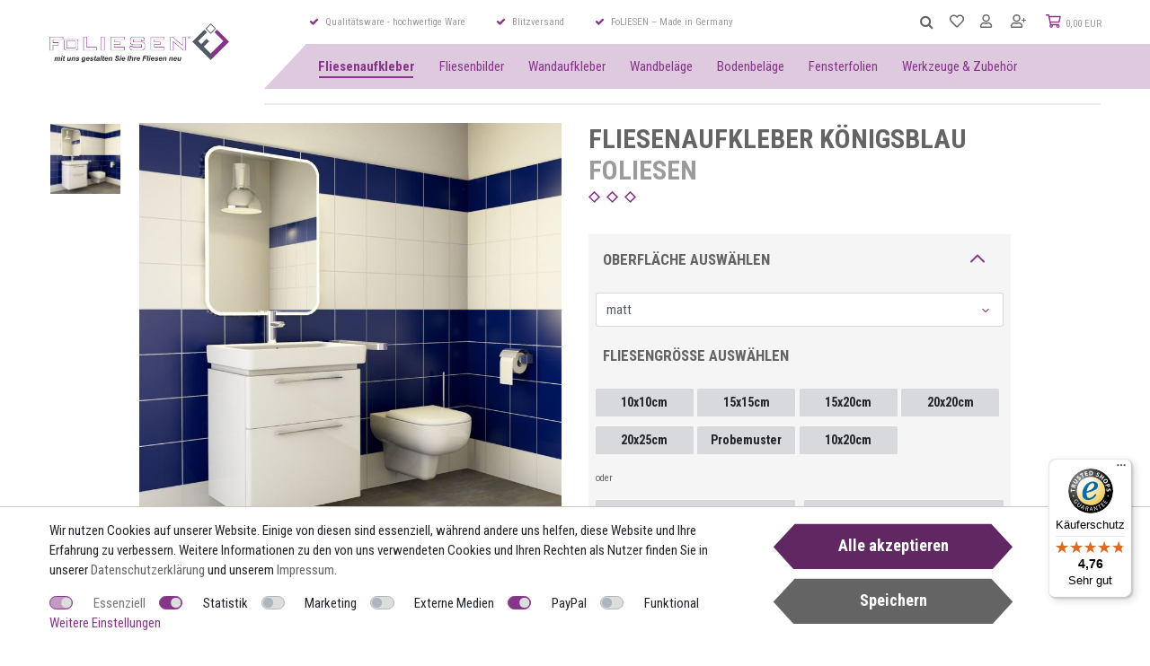

--- FILE ---
content_type: text/html; charset=UTF-8
request_url: https://www.foliesen.de/fliesenaufkleber/einfarbig/fliesenaufkleber-koenigsblau_10576_24172
body_size: 257813
content:






<!DOCTYPE html>

<html lang="de" data-framework="vue" prefix="og: http://ogp.me/ns#" class="icons-loading">

<head>
    <script type="text/javascript">
    (function() {
        var _availableConsents = {"necessary.amazonPay":[true,["amazon-pay-abtesting-apa-migration","amazon-pay-abtesting-new-widgets","amazon-pay-connectedAuth","apay-session-set","language","amazon_Login_state_cache","amazon_Login_accessToken","apayLoginState","amzLoginType","amzDummy"],false],"necessary.consent":[true,[],null],"necessary.session":[true,[],null],"necessary.csrf":[true,["XSRF-TOKEN"],null],"necessary.shopbooster_cookie":[true,["plenty_cache"],null],"tracking.CfourFacebookPixelv5":[false,["fr"],true],"marketing.adcell":[false,["ADCELLsession","ADCELLpidX","ADCELLspidX","ADCELLvpidX","ADCELLjhX","ADCELLnoTrack"],false],"media.googleMaps":[null,[],null],"media.reCaptcha":[null,[],null],"paypal.paypal-cookies":[false,["X-PP-SILOVER","X-PP-L7","tsrc","paypalplus_session_v2"],true],"convenience.languageDetection":[null,[],null]};
        var _allowedCookies = ["plenty_cache","amazon-pay-abtesting-apa-migration","amazon-pay-abtesting-new-widgets","amazon-pay-connectedAuth","apay-session-set","language","amazon_Login_state_cache","amazon_Login_accessToken","apayLoginState","amzLoginType","amzDummy","XSRF-TOKEN","plenty-shop-cookie","PluginSetPreview","SID_PLENTY_ADMIN_19022","PreviewCookie"] || [];

        window.ConsentManager = (function() {
            var _consents = (function() {
                var _rawCookie = document.cookie.split(";").filter(function (cookie) {
                    return cookie.trim().indexOf("plenty-shop-cookie=") === 0;
                })[0];

                if (!!_rawCookie) {
                    try {
                        _rawCookie = decodeURIComponent(_rawCookie);
                    } catch (e) {
                        document.cookie = "plenty-shop-cookie= ; expires = Thu, 01 Jan 1970 00:00:00 GMT"
                        return null;
                    }

                    try {
                        return JSON.parse(
                            _rawCookie.trim().substr("plenty-shop-cookie=".length)
                        );
                    } catch (e) {
                        return null;
                    }
                }
                return null;
            })();

            Object.keys(_consents || {}).forEach(function(group) {
                if(typeof _consents[group] === 'object' && _consents[group] !== null)
                {
                    Object.keys(_consents[group] || {}).forEach(function(key) {
                        var groupKey = group + "." + key;
                        if(_consents[group][key] && _availableConsents[groupKey] && _availableConsents[groupKey][1].length) {
                            Array.prototype.push.apply(_allowedCookies, _availableConsents[groupKey][1]);
                        }
                    });
                }
            });

            if(!_consents) {
                Object.keys(_availableConsents || {})
                    .forEach(function(groupKey) {
                        if(_availableConsents[groupKey] && ( _availableConsents[groupKey][0] || _availableConsents[groupKey][2] )) {
                            Array.prototype.push.apply(_allowedCookies, _availableConsents[groupKey][1]);
                        }
                    });
            }

            var _setResponse = function(key, response) {
                _consents = _consents || {};
                if(typeof key === "object" && typeof response === "undefined") {
                    _consents = key;
                    document.dispatchEvent(new CustomEvent("consent-change", {
                        detail: {key: null, value: null, data: key}
                    }));
                    _enableScriptsOnConsent();
                } else {
                    var groupKey = key.split(".")[0];
                    var consentKey = key.split(".")[1];
                    _consents[groupKey] = _consents[groupKey] || {};
                    if(consentKey === "*") {
                        Object.keys(_availableConsents).forEach(function(aKey) {
                            if(aKey.split(".")[0] === groupKey) {
                                _consents[groupKey][aKey.split(".")[1]] = response;
                            }
                        });
                    } else {
                        _consents[groupKey][consentKey] = response;
                    }
                    document.dispatchEvent(new CustomEvent("consent-change", {
                        detail: {key: key, value: response, data: _consents}
                    }));
                    _enableScriptsOnConsent();
                }
                if(!_consents.hasOwnProperty('_id')) {
                    _consents['_id'] = "4366b2ddc165947ed2d73a0b823a3acd9e06b614";
                }

                Object.keys(_availableConsents).forEach(function(key) {
                    if((_availableConsents[key][1] || []).length > 0) {
                        if(_isConsented(key)) {
                            _availableConsents[key][1].forEach(function(cookie) {
                                if(_allowedCookies.indexOf(cookie) < 0) _allowedCookies.push(cookie);
                            });
                        } else {
                            _allowedCookies = _allowedCookies.filter(function(cookie) {
                                return _availableConsents[key][1].indexOf(cookie) < 0;
                            });
                        }
                    }
                });

                document.cookie = "plenty-shop-cookie=" + JSON.stringify(_consents) + "; path=/; expires=" + _expireDate() + "; secure";
            };
            var _hasResponse = function() {
                return _consents !== null;
            };

            var _expireDate = function() {
                var expireSeconds = 0;
                                    expireSeconds = 8640000;
                                const date = new Date();
                date.setSeconds(date.getSeconds() + expireSeconds);
                const offset = date.getTimezoneOffset() / 60;
                date.setHours(date.getHours() - offset)
                return date.toUTCString();
            }
            var _isConsented = function(key) {
                var groupKey = key.split(".")[0];
                var consentKey = key.split(".")[1];

                if (consentKey === "*") {
                    return Object.keys(_availableConsents).some(function (aKey) {
                        var aGroupKey = aKey.split(".")[0];
                        return aGroupKey === groupKey && _isConsented(aKey);
                    });
                } else {
                    if(!_hasResponse()) {
                        return _availableConsents[key][0] || _availableConsents[key][2];
                    }

                    if(_consents.hasOwnProperty(groupKey) && _consents[groupKey].hasOwnProperty(consentKey))
                    {
                        return !!_consents[groupKey][consentKey];
                    }
                    else {
                        if(!!_availableConsents[key])
                        {
                            return _availableConsents[key][0];
                        }

                        console.warn("Cookie has been blocked due to not being registered: " + key);
                        return false;
                    }
                }
            };
            var _getConsents = function() {
                var _result = {};
                Object.keys(_availableConsents).forEach(function(key) {
                    var groupKey = key.split(".")[0];
                    var consentKey = key.split(".")[1];
                    _result[groupKey] = _result[groupKey] || {};
                    if(consentKey !== "*") {
                        _result[groupKey][consentKey] = _isConsented(key);
                    }
                });
                return _result;
            };
            var _isNecessary = function(key) {
                return _availableConsents.hasOwnProperty(key) && _availableConsents[key][0];
            };
            var _enableScriptsOnConsent = function() {
                var elementsToEnable = document.querySelectorAll("script[data-cookie-consent]");
                Array.prototype.slice.call(elementsToEnable).forEach(function(el) {
                    if(el.dataset && el.dataset.cookieConsent && el.type !== "application/javascript") {
                        var newScript = document.createElement("script");
                        if(el.src) {
                            newScript.src = el.src;
                        } else {
                            newScript.textContent = el.textContent;
                        }
                        el.parentNode.replaceChild(newScript, el);
                    }
                });
            };
            window.addEventListener("load", _enableScriptsOnConsent);
            
            return {
                setResponse: _setResponse,
                hasResponse: _hasResponse,
                isConsented: _isConsented,
                getConsents: _getConsents,
                isNecessary: _isNecessary
            };
        })();
    })();
</script>


    
<meta charset="utf-8">
<meta http-equiv="X-UA-Compatible" content="IE=edge">
<meta name="viewport" content="width=device-width, initial-scale=1">
<meta name="generator" content="plentymarkets" />

    
<link rel="icon" type="img/ico" href="/tpl/favicon_0.ico">


    <link rel="canonical" href="https://www.foliesen.de/fliesenaufkleber/einfarbig/fliesenaufkleber-koenigsblau_10576_24172">

            <link rel="alternate" hreflang="x-default" href="https://www.foliesen.de/fliesenaufkleber/einfarbig/fliesenaufkleber-koenigsblau_10576_24172"/>
            <link rel="alternate" hreflang="de" href="https://www.foliesen.de/fliesenaufkleber/einfarbig/fliesenaufkleber-koenigsblau_10576_24172"/>
    
<style data-font="Custom-Font">
    
                
        .icons-loading .fa { visibility: hidden !important; }
</style>

<link rel="preload" href="https://cdn02.plentymarkets.com/vxjx5bw8thm5/plugin/52/cerestheme/css/ceres-icons.css" as="style" onload="this.onload=null;this.rel='stylesheet';">
<noscript><link rel="stylesheet" href="https://cdn02.plentymarkets.com/vxjx5bw8thm5/plugin/52/cerestheme/css/ceres-icons.css"></noscript>


<link rel="preload" as="style" href="https://cdn02.plentymarkets.com/vxjx5bw8thm5/plugin/52/cerestheme/css/ceres-base.css?v=d8a10654c8030dc0d2814a78d9420d26e6549ab8">
    <link rel="stylesheet" href="https://cdn02.plentymarkets.com/vxjx5bw8thm5/plugin/52/cerestheme/css/ceres-base.css?v=d8a10654c8030dc0d2814a78d9420d26e6549ab8">


<script type="application/javascript">
    /*! loadCSS. [c]2017 Filament Group, Inc. MIT License */
    /* This file is meant as a standalone workflow for
    - testing support for link[rel=preload]
    - enabling async CSS loading in browsers that do not support rel=preload
    - applying rel preload css once loaded, whether supported or not.
    */
    (function( w ){
        "use strict";
        // rel=preload support test
        if( !w.loadCSS ){
            w.loadCSS = function(){};
        }
        // define on the loadCSS obj
        var rp = loadCSS.relpreload = {};
        // rel=preload feature support test
        // runs once and returns a function for compat purposes
        rp.support = (function(){
            var ret;
            try {
                ret = w.document.createElement( "link" ).relList.supports( "preload" );
            } catch (e) {
                ret = false;
            }
            return function(){
                return ret;
            };
        })();

        // if preload isn't supported, get an asynchronous load by using a non-matching media attribute
        // then change that media back to its intended value on load
        rp.bindMediaToggle = function( link ){
            // remember existing media attr for ultimate state, or default to 'all'
            var finalMedia = link.media || "all";

            function enableStylesheet(){
                // unbind listeners
                if( link.addEventListener ){
                    link.removeEventListener( "load", enableStylesheet );
                } else if( link.attachEvent ){
                    link.detachEvent( "onload", enableStylesheet );
                }
                link.setAttribute( "onload", null );
                link.media = finalMedia;
            }

            // bind load handlers to enable media
            if( link.addEventListener ){
                link.addEventListener( "load", enableStylesheet );
            } else if( link.attachEvent ){
                link.attachEvent( "onload", enableStylesheet );
            }

            // Set rel and non-applicable media type to start an async request
            // note: timeout allows this to happen async to let rendering continue in IE
            setTimeout(function(){
                link.rel = "stylesheet";
                link.media = "only x";
            });
            // also enable media after 3 seconds,
            // which will catch very old browsers (android 2.x, old firefox) that don't support onload on link
            setTimeout( enableStylesheet, 3000 );
        };

        // loop through link elements in DOM
        rp.poly = function(){
            // double check this to prevent external calls from running
            if( rp.support() ){
                return;
            }
            var links = w.document.getElementsByTagName( "link" );
            for( var i = 0; i < links.length; i++ ){
                var link = links[ i ];
                // qualify links to those with rel=preload and as=style attrs
                if( link.rel === "preload" && link.getAttribute( "as" ) === "style" && !link.getAttribute( "data-loadcss" ) ){
                    // prevent rerunning on link
                    link.setAttribute( "data-loadcss", true );
                    // bind listeners to toggle media back
                    rp.bindMediaToggle( link );
                }
            }
        };

        // if unsupported, run the polyfill
        if( !rp.support() ){
            // run once at least
            rp.poly();

            // rerun poly on an interval until onload
            var run = w.setInterval( rp.poly, 500 );
            if( w.addEventListener ){
                w.addEventListener( "load", function(){
                    rp.poly();
                    w.clearInterval( run );
                } );
            } else if( w.attachEvent ){
                w.attachEvent( "onload", function(){
                    rp.poly();
                    w.clearInterval( run );
                } );
            }
        }


        // commonjs
        if( typeof exports !== "undefined" ){
            exports.loadCSS = loadCSS;
        }
        else {
            w.loadCSS = loadCSS;
        }
    }( typeof global !== "undefined" ? global : this ) );

    if(document.fonts) {
        document.fonts.addEventListener("loadingdone", function(evt) {
            if(document.fonts.check("1em FontAwesome")) {
                document.documentElement.classList.remove('icons-loading');
            }
        });

        window.addEventListener("load", function(evt) {
            if(document.fonts.check("1em FontAwesome")) {
                document.documentElement.classList.remove('icons-loading');
            }
        });
    } else {
        document.documentElement.classList.remove('icons-loading');
    }
</script>

<script>

    var gaProperty = 'UA-22318559-1';
    var disableStr = 'ga-disable-' + gaProperty;
    if (document.cookie.indexOf(disableStr + '=true') > -1) { window[disableStr] = true;
    }
    function gaOptout() {
        document.cookie = disableStr + '=true; expires=Thu, 31 Dec 2099 23:59:59 UTC; path=/';
        window[disableStr] = true;
        alert('Das Tracking ist jetzt deaktiviert'); }

    var _gaq = _gaq || [];
    _gaq.push(['_setAccount', 'UA-22318559-1']);
    _gaq.push(['_gat._anonymizeIp']);
    _gaq.push(['_trackPageview']);

    (function() {
        var ga = document.createElement('script'); ga.type = 'text/javascript'; ga.async = true;
        ga.src = ('https:' == document.location.protocol ? 'https://ssl' : 'http://www') + '.google-analytics.com/ga.js';
        var s = document.getElementsByTagName('script')[0]; s.parentNode.insertBefore(ga, s);
    })();

</script>
<!-- Google Tag Manager -->
<script>(function(w,d,s,l,i){w[l]=w[l]||[];w[l].push({'gtm.start':
            new Date().getTime(),event:'gtm.js'});var f=d.getElementsByTagName(s)[0],
        j=d.createElement(s),dl=l!='dataLayer'?'&l='+l:'';j.async=true;j.src=
        'https://www.googletagmanager.com/gtm.js?id='+i+dl;f.parentNode.insertBefore(j,f);
    })(window,document,'script','dataLayer','GTM-K73LF5B');</script>
<!-- End Google Tag Manager -->

                    

<!-- Extend the existing style with a template -->
            <link rel="stylesheet" href="https://cdn02.plentymarkets.com/vxjx5bw8thm5/plugin/52/blog/css/blog_entrypoint.css?v=111">

                            <link rel="stylesheet" href="https://cdn02.plentymarkets.com/vxjx5bw8thm5/plugin/52/socialsharingbuttons/css/square.min.css">
                    
<!-- Facebook Pixel Code -->
<script type="text/plain" data-cookie-consent="tracking.CfourFacebookPixelv5">
    !function(f,b,e,v,n,t,s)
    {if(f.fbq)return;n=f.fbq=function(){n.callMethod?
        n.callMethod.apply(n,arguments):n.queue.push(arguments)};
        if(!f._fbq)f._fbq=n;n.push=n;n.loaded=!0;n.version='2.0';
        n.queue=[];t=b.createElement(e);t.async=!0;
        t.src=v;s=b.getElementsByTagName(e)[0];
        s.parentNode.insertBefore(t,s)}(window, document,'script',
        'https://connect.facebook.net/en_US/fbevents.js');
                fbq('init', '2282570928492803');
                fbq('track', 'PageView');
</script>

<noscript>
            <img height="1" width="1" style="display:none" src="https://www.facebook.com/tr?id=2282570928492803&ev=PageView&noscript=1"  />
    </noscript>
<!-- End Facebook Pixel Code -->

    <script type="text/plain" data-cookie-consent="tracking.CfourFacebookPixelv5">
        fbq('track', 'ViewContent', {
            "content_type":"product_group",
            "content_ids": [10576],
            "value":"1.56",
            "currency":"EUR",
            "content_category":"Fliesenaufkleber einfarbig",
            "content_name":"Fliesenaufkleber Königsblau"
        } );
    </script>



<script type="text/plain" data-cookie-consent="tracking.CfourFacebookPixelv5">
$(document).ready(function() {
    console.log('product');
    document.addEventListener('afterBasketItemAdded', event => {
        if(typeof window.ceresStore.getters.currentItemVariation !== 'undefined'){
            let currentVariation = window.ceresStore.getters.currentItemVariation;

            fbq('track', 'AddToCart', {
                 "content_ids": [currentVariation.variation.id],
                                "content_name": currentVariation.variation.name,
                "content_type": "product",
                                "currency": "EUR",
                "value": currentVariation.prices.default.price.value,
            } );
        }
    });
});
</script>


                    <link rel="stylesheet" href="https://cdn02.plentymarkets.com/vxjx5bw8thm5/plugin/52/actionmixwidgetfullwidth/css/widget-full-width.css">

                    



                    
<!-- Google Tag Manager Head -->
<script>
    dataLayer = [];
</script>
<script>
    window.addEventListener("load", function(event) {
        let cookieObj = gtmGetCookieValue("plenty-shop-cookie");
        gtmCheckScriptsOnConsent(cookieObj);
    });

    document.addEventListener("consent-change", function (event) {
        let cookieObj = event.detail.data;
        gtmCheckScriptsOnConsent(cookieObj);
    });

    function gtmGetCookieValue(cookieName) {
        const b = document.cookie.match('(^|;)\\s*' + cookieName + '\\s*=\\s*([^;]+)');
        if(b) {
            return JSON.parse(decodeURIComponent(b.pop()));
        }
    }

    function gtmInArray(needle, haystack) {
        let length = haystack.length;
        for (let i = 0; i < length; i++) {
            if (haystack[i] == needle) return true;
        }
        return false;
    }

    function gtmEnableScriptsOnConsent() {
        let el = document.getElementById('gtm-gtmAll');
        if (el) {
            let newScript = document.createElement("script");
            if (el.src) {
                newScript.src = el.src;
            } else {
                newScript.textContent = el.textContent;
            }
            el.parentNode.replaceChild(newScript, el);
        }
    }

    function gtmCheckScriptsOnConsent(cookieObj){
        let gtmConsents = ['gtmGoogleAnalytics', 'gtmProductList', 'gtmGoogleAds', 'gtmFacebook', 'gtmPinterest', 'gtmBilligerDe', 'gtmKelkoo', 'gtmPaypal', 'gtmAwin', 'gtmWebgains'];
        let gtmCustomConsents = ['gtmCustomCookieOne', 'gtmCustomCookieTwo', 'gtmCustomCookieThree', 'gtmCustomCookieFour', 'gtmCustomCookieFive', 'gtmCustomCookieSix', 'gtmCustomCookieSeven', 'gtmCustomCookieEight', 'gtmCustomCookieNine', 'gtmCustomCookieTen'];
        let gtmMergedConsents = gtmConsents.concat(gtmCustomConsents);
        let availableConsents = cookieObj;
        for (var availableConsentGroups in availableConsents) {
            if (typeof availableConsents[availableConsentGroups] === 'object') {
                for (var availableConsentEntries in availableConsents[availableConsentGroups]) {
                    if (availableConsents[availableConsentGroups][availableConsentEntries] === true) {
                        if (gtmInArray(availableConsentEntries, gtmMergedConsents)) {
                            gtmEnableScriptsOnConsent();
                            break;
                        }
                    }
                }
            }
        }
    }
</script>
    <script type="text/plain" id="gtm-gtmAll">
        (function (w, d, s, l, i) {
            w[l] = w[l] || [];
            w[l].push({
                'gtm.start':
                    new Date().getTime(), event: 'gtm.js'
            });
            var f = d.getElementsByTagName(s)[0],
                j = d.createElement(s), dl = l != 'dataLayer' ? '&l=' + l : '';
            j.async = true;
            j.src =
                'https://www.googletagmanager.com/gtm.js?id=' + i + dl;
            f.parentNode.insertBefore(j, f);
        })(window, document, 'script', 'dataLayer', 'GTM-K73LF5B');
    </script>
<!-- End Google Tag Manager Head-->

            



    
    
                    

    
    
    
    
    

    

<meta name="robots" content="ALL">
    <meta name="description" content="Entdecken Sie hier unseren überaus beliebten königsblauen Fliesenaufkleber für Küche, Bad oder andere Wohnräume ✅ Hochwertig ✅ Preiswert ✅ Ansprechend ✅.">
<meta property="og:title" content="Fliesenaufkleber Königsblau | Fliesenaufkleber & Fliesenfolie günstig online kaufen | FoLIESEN"/>
<meta property="og:type" content="article"/>
<meta property="og:url" content="https://www.foliesen.de/fliesenaufkleber/einfarbig/fliesenaufkleber-koenigsblau_10576_24172"/>
<meta property="og:image" content="https://cdn02.plentymarkets.com/vxjx5bw8thm5/item/images/10576/full/fliesenaufkleber-fliesenfolie-koenigsblau-10x10.jpg"/>

<script type="application/ld+json">
            {
            "@context"      : "http://schema.org/",
            "@type"         : "Product",
            "@id"           : "24172",
            "name"          : "Fliesenaufkleber Königsblau",
            "category"      : "Fliesenaufkleber einfarbig",
            "releaseDate"   : "",
            "image"         : "https://cdn02.plentymarkets.com/vxjx5bw8thm5/item/images/10576/preview/fliesenaufkleber-fliesenfolie-koenigsblau-10x10.jpg",
            "identifier"    : "24172",
            "description"   : "Mit Fliesenaufkleber von FoLIESEN gestalten&amp;nbsp;Sie im Handumdrehen Ihre Wandfliesen neu. Ohne Dreck, ohne Staub und ohne Ärger. Geben Sie den Fliesen ein neues Aussehen,&amp;nbsp;ganz nach Ihren Vorstellungen. Teure Handwerker werden nicht benötigt. Das Bekleben ist kinderleicht Der ideale Fliesenaufkleber für die Wand. FoLIESEN können im Nassbereich eingesetzt werden und lassen sich auch nach Jahren noch rückstandslos entfernen.",
            "disambiguatingDescription" : "",
            "manufacturer"  : {
            "@type"         : "Organization",
            "name"          : "FoLIESEN"
            },
            "offers": {
            "@type"         : "Offer",
            "priceCurrency" : "EUR",
            "price"         : "1.56",
            "url"           : "https://www.foliesen.de/fliesenaufkleber/einfarbig/fliesenaufkleber-koenigsblau_10576_24172/",
                        "availability"  : "",
            "itemCondition" : "Neu",
            "serialNumber"  : "24172"
            },
            "depth": {
            "@type"         : "QuantitativeValue",
            "value"         : "0"
            },
            "width": {
            "@type"         : "QuantitativeValue",
            "value"         : "0"
            },
            "height": {
            "@type"         : "QuantitativeValue",
            "value"         : "0"
            },
            "weight": {
            "@type"         : "QuantitativeValue",
            "value"         : "14"
            }
            }
        </script>

<title>Fliesenaufkleber Königsblau | Fliesenaufkleber & Fliesenfolie günstig online kaufen | FoLIESEN</title>

            <link rel="stylesheet" href="https://cdn02.plentymarkets.com/vxjx5bw8thm5/plugin/52/cfouritemquestions5/css/main.min.css">
<script src='https://www.google.com/recaptcha/api.js'></script>
            <style>
    #paypal_loading_screen {
        display: none;
        position: fixed;
        z-index: 2147483640;
        top: 0;
        left: 0;
        width: 100%;
        height: 100%;
        overflow: hidden;

        transform: translate3d(0, 0, 0);

        background-color: black;
        background-color: rgba(0, 0, 0, 0.8);
        background: radial-gradient(ellipse closest-corner, rgba(0,0,0,0.6) 1%, rgba(0,0,0,0.8) 100%);

        color: #fff;
    }

    #paypal_loading_screen .paypal-checkout-modal {
        font-family: "HelveticaNeue", "HelveticaNeue-Light", "Helvetica Neue Light", helvetica, arial, sans-serif;
        font-size: 14px;
        text-align: center;

        box-sizing: border-box;
        max-width: 350px;
        top: 50%;
        left: 50%;
        position: absolute;
        transform: translateX(-50%) translateY(-50%);
        cursor: pointer;
        text-align: center;
    }

    #paypal_loading_screen.paypal-overlay-loading .paypal-checkout-message, #paypal_loading_screen.paypal-overlay-loading .paypal-checkout-continue {
        display: none;
    }

    .paypal-checkout-loader {
        display: none;
    }

    #paypal_loading_screen.paypal-overlay-loading .paypal-checkout-loader {
        display: block;
    }

    #paypal_loading_screen .paypal-checkout-modal .paypal-checkout-logo {
        cursor: pointer;
        margin-bottom: 30px;
        display: inline-block;
    }

    #paypal_loading_screen .paypal-checkout-modal .paypal-checkout-logo img {
        height: 36px;
    }

    #paypal_loading_screen .paypal-checkout-modal .paypal-checkout-logo img.paypal-checkout-logo-pp {
        margin-right: 10px;
    }

    #paypal_loading_screen .paypal-checkout-modal .paypal-checkout-message {
        font-size: 15px;
        line-height: 1.5;
        padding: 10px 0;
    }

    #paypal_loading_screen.paypal-overlay-context-iframe .paypal-checkout-message, #paypal_loading_screen.paypal-overlay-context-iframe .paypal-checkout-continue {
        display: none;
    }

    .paypal-spinner {
        height: 30px;
        width: 30px;
        display: inline-block;
        box-sizing: content-box;
        opacity: 1;
        filter: alpha(opacity=100);
        animation: rotation .7s infinite linear;
        border-left: 8px solid rgba(0, 0, 0, .2);
        border-right: 8px solid rgba(0, 0, 0, .2);
        border-bottom: 8px solid rgba(0, 0, 0, .2);
        border-top: 8px solid #fff;
        border-radius: 100%
    }

    .paypalSmartButtons div {
        margin-left: 10px;
        margin-right: 10px;
    }
</style>    
                                    
    
    <meta name="google-site-verification" content="HoVaFRkZGTloroJvVqg_EazmEtb8KwkZ1Emdb48qSrI" />
    <meta name="p:domain_verify" content="ca1e5f8d99ce47319a2597a9f481b5d8"/>
</head>

<body class="fade-in-after-loaded page-singleitem item-10576 variation-24172 ">

                            
	<!-- Google Tag Manager Body (noscript) -->
	<noscript><iframe src="https://www.googletagmanager.com/ns.html?id=GTM-K73LF5B"
	height="0" width="0" style="display:none;visibility:hidden"></iframe></noscript>
	<!-- End Google Tag Manager Body (noscript) -->


            

<script>
    if('ontouchstart' in document.documentElement)
    {
        document.body.classList.add("touch");
    }
    else
    {
        document.body.classList.add("no-touch");
    }
</script>

<div id="vue-app" class="app">
    <!-- messages -->
    <notifications template="#vue-notifications" :initial-notifications="{&quot;error&quot;:null,&quot;warn&quot;:null,&quot;info&quot;:null,&quot;success&quot;:null,&quot;log&quot;:null}"></notifications>

    


    
<header id="page-header" class="header">
    <div class="header__container">
        <div class="row">
            <div class="header__item header__item--nav-toggle">
                <button id="btnMainMenuToggler" v-open-mobile-navigation class="header__nav-toggle" type="button">
                    &#9776;
                </button>
            </div>
            <div class="header__item header__item--brand-logo">
                <a class="header__brand" href="/">
                    <svg class="header__brand-logo-mobile"><use xlink:href="#svg_logo_small" xmlns:xlink="http://www.w3.org/1999/xlink"></use></svg>
                    <svg class="header__brand-logo"><use xlink:href="#svg_logo" xmlns:xlink="http://www.w3.org/1999/xlink"></use></svg>
                </a>
            </div>
            <div class="header__item header__item--actions">
                <div class="header__item-row header__item-row--first">
                    <div class="header__top-bar">
                        <div class="top-bar">
                            <div class="top-bar__item"><i class="fa fa-check"></i> Qualitätsware - hochwertige Ware</div>
                            <div class="top-bar__item"><i class="fa fa-check"></i> Blitzversand</div>
                            <div class="top-bar__item"><i class="fa fa-check"></i> FoLIESEN – Made in Germany</div>
                        </div>
                    </div>
                    <div class="header__controller">
                        <ul class="controller-list">
                            <li class="controller-list__item controller-list__item--search">
                                <a class=""
                                   aria-label="toggle search"
                                   data-toggle="collapse"
                                   href="#searchBox"
                                   aria-expanded="false"
                                   aria-controls="searchBox"
                                   data-parent=".header__controller">
                                    <i class="fa fa-search"></i>
                                </a>
                            </li>
                            <li class="controller-list__item controller-list__item--wish">
                                <wish-list-count>
                                    <a>
                                        <svg><use xlink:href="#svg_wishlist" xmlns:xlink="http://www.w3.org/1999/xlink"></use></svg>
                                        <span class="badge-right">0</span>
                                    </a>
                                </wish-list-count>
                            </li>
                            <li class="controller-list__item controller-list__item--user">
                                <user-login-handler></user-login-handler>
                            </li>
                            <li class="controller-list__item controller-list__item--basket" @mouseover.once="$store.dispatch('loadComponent', 'basket-preview')">
                                <a v-toggle-basket-preview href="#" class="controller-list__basket">
                                    <svg class="controller-list__basket-icon"><use xlink:href="#svg_basket" xmlns:xlink="http://www.w3.org/1999/xlink"></use></svg>
                                    <span class="controller-list__basket-badge" v-if="!$store.state.basket.showNetPrices" v-basket-item-sum="$store.state.basket.data.itemSum">0,00 EUR</span>
                                    <span class="controller-list__basket-badge" v-else v-cloak v-basket-item-sum="$store.state.basket.data.itemSumNet">0,00 EUR</span>

                                </a>

                                <lazy-load component="basket-preview">
                                    <basket-preview :show-net-prices="false">
                                        <template #before-basket-item>
                                                                
                                        </template>
                                        <template #after-basket-item>
                                                                
                                        </template>
                                        <template #before-basket-totals>
                                                                
                                        </template>
                                        <template #before-item-sum>
                                                                
                                        </template>
                                        <template #after-item-sum>
                                                                
                                        </template>
                                        <template #before-shipping-costs>
                                                                
                                        </template>
                                        <template #after-shipping-costs>
                                                                
                                        </template>
                                        <template #before-total-sum>
                                                                
                                        </template>
                                        <template #before-vat>
                                                                
                                        </template>
                                        <template #after-vat>
                                                                
                                        </template>
                                        <template #after-total-sum>
                                                                
                                        </template>
                                        <template #after-basket-totals>
                                                                
                                        </template>
                                        <template #before-checkout-button>
                                                                
                                        </template>
                                        <template #after-checkout-button>
                                                        <!-- Include the PayPal JavaScript SDK -->
<script2 type="text/javascript">
    if(!document.getElementById('paypal-smart-payment-script'))
    {
    var script = document.createElement("script");
    script.type = "module";
    script.id = "paypal-smart-payment-script";
    script.src = "https://cdn02.plentymarkets.com/vxjx5bw8thm5/plugin/52/paypal/js/smartPaymentScript.min.js";
    script.setAttribute("data-client-id", "AfslQana4f4CQjHvRBnUc6vBJg5jgJuZFwM-SbrTiGKUAqB7MrxQv3QWFdQ6U1h7ogMDokT1DNBzRxMw");
    script.setAttribute("data-user-id-token", "");
    script.setAttribute("data-merchant-id", "VBGV6VDZ7YLLY");
    script.setAttribute("data-currency", "EUR");
    script.setAttribute("data-append-trailing-slash", "");
    script.setAttribute("data-locale", "de_DE");
    script.setAttribute("sandbox", "");
    script.setAttribute("googlePayComponent", 1);
    script.setAttribute("applePayComponent", 1);
    script.setAttribute("logToken", "572a6c3a89966ee401f053b5612910d0");
    document.body.appendChild(script);
    } else {
        var script = document.getElementById('paypal-smart-payment-script');
        script.src = "https://cdn02.plentymarkets.com/vxjx5bw8thm5/plugin/52/paypal/js/smartPaymentScript.min.js";
        script.setAttribute("data-client-id", "AfslQana4f4CQjHvRBnUc6vBJg5jgJuZFwM-SbrTiGKUAqB7MrxQv3QWFdQ6U1h7ogMDokT1DNBzRxMw");
        script.setAttribute("data-user-id-token", "");
        script.setAttribute("data-merchant-id", "VBGV6VDZ7YLLY");
        script.setAttribute("data-currency", "EUR");
        script.setAttribute("data-append-trailing-slash", "");
        script.setAttribute("data-locale", "de_DE");
        script.setAttribute("sandbox", "");
        script.setAttribute("googlePayComponent", 1);
        script.setAttribute("applePayComponent", 1);
        script.setAttribute("logToken", "572a6c3a89966ee401f053b5612910d0");
    }
</script2>

<!-- Set up a container element for the button -->
<div id="paypal-button-container_696d1f9030507" class="paypalSmartButtons btn btn-block" data-uuid="696d1f9030507">
    <script2 type="text/javascript">
                    if (typeof paypal_plenty_sdk === 'undefined' || typeof renderPayPalButtons !== 'function') {
                document.addEventListener('payPalScriptInitialized', () => {
                    renderPayPalButtons('696d1f9030507', 'paylater', 'paypal', 'rect', 'gold');
                });
            } else {
                renderPayPalButtons('696d1f9030507', 'paylater', 'paypal', 'rect', 'gold');
            }
                    if (typeof paypal_plenty_sdk === 'undefined' || typeof renderPayPalButtons !== 'function') {
                document.addEventListener('payPalScriptInitialized', () => {
                    renderPayPalButtons('696d1f9030507', 'paypal', 'buynow', 'rect', 'gold');
                });
            } else {
                renderPayPalButtons('696d1f9030507', 'paypal', 'buynow', 'rect', 'gold');
            }
            </script2>
</div>
                            <div class="amzPayButton"></div>

            
                                        </template>
                                    </basket-preview>
                                </lazy-load>
                            </li>
                        </ul>
                    </div>
                </div>
                <div class="container-max page-header">
                    <div class="row">
                        <div id="searchBox" class="cmp cmp-search-box collapse">
                                                                                        <item-search></item-search>
                                                    </div>
                        
                                            </div>
                </div>
                <div class="header__item-row header__item-row--nav">
                    
<nav class="main-nav navbar megamenu">
    <div id="mainNavbarCollapsable">
                                
<ul class="mainmenu">
    <li class="angle-left"></li>
                
    
        
                                                                                                                                                                                                                                                                    
            
                <li class="ddown" v-navigation-touch-handler>
                    <a href="/fliesenaufkleber" class="active">Fliesenaufkleber</a>

                    <div data-level="1" id="navDropdown0" class="collapse">
                        <div class="container-max">
                            <ul>
                                                                                                                            
                                        <li>
                                            <a href="/fliesenaufkleber/einfarbig">
                                                <span class="main-nav__sub-img"><img src="/documents/category/445/einfarbig.jpg" alt="Fliesenaufkleber einfarbig" /></span>
                                                <span class="main-nav__sub-text">Fliesenaufkleber einfarbig</span>
                                            </a>
                                        </li>

                                                                                                        
                                        <li>
                                            <a href="/fliesenaufkleber/dekor">
                                                <span class="main-nav__sub-img"><img src="/documents/category/446/dekor-2.jpg" alt="Fliesenaufkleber Dekor" /></span>
                                                <span class="main-nav__sub-text">Fliesenaufkleber Dekor</span>
                                            </a>
                                        </li>

                                                                                                        
                                        <li>
                                            <a href="/fliesenaufkleber/fliesenaufkleber-ornamente">
                                                <span class="main-nav__sub-img"><img src="/documents/category/486/PW.jpg" alt="Fliesenaufkleber Ornamente" /></span>
                                                <span class="main-nav__sub-text">Fliesenaufkleber Ornamente</span>
                                            </a>
                                        </li>

                                                                                                        
                                        <li>
                                            <a href="/fliesenaufkleber/fliesenaufkleber-3d">
                                                <span class="main-nav__sub-img"><img src="/documents/category/517/fliesenaufkleber-3d.jpg" alt="Fliesenaufkleber 3D" /></span>
                                                <span class="main-nav__sub-text">Fliesenaufkleber 3D</span>
                                            </a>
                                        </li>

                                                                                                        
                                        <li>
                                            <a href="/fliesenaufkleber/metallic">
                                                <span class="main-nav__sub-img"><img src="/documents/category/447/metallic-foliesen.jpg" alt="Fliesenaufkleber Metallic" /></span>
                                                <span class="main-nav__sub-text">Fliesenaufkleber Metallic</span>
                                            </a>
                                        </li>

                                                                                                        
                                        <li>
                                            <a href="/fliesenaufkleber/mosaik">
                                                <span class="main-nav__sub-img"><img src="/documents/category/448/mosaik-2.jpg" alt="Fliesenaufkleber Mosaik" /></span>
                                                <span class="main-nav__sub-text">Fliesenaufkleber Mosaik</span>
                                            </a>
                                        </li>

                                                                                                        
                                        <li>
                                            <a href="/fliesenaufkleber/motiv">
                                                <span class="main-nav__sub-img"><img src="/documents/category/449/motiv.jpg" alt="Fliesenaufkleber mit Motiv" /></span>
                                                <span class="main-nav__sub-text">Fliesenaufkleber mit Motiv</span>
                                            </a>
                                        </li>

                                                                                                                            </ul>
                        </div>
                    </div>
                </li>

                        
        
                                                                
            
                <li>
                    <a href="/fliesenbilder-fliesenposter">Fliesenbilder</a>
                </li>

                        
        
                                                                
            
                <li>
                    <a href="/wandaufkleber">Wandaufkleber</a>
                </li>

                        
        
                                                                                                                        
            
                <li class="ddown" v-navigation-touch-handler>
                    <a href="/wand">Wandbeläge</a>

                    <div data-level="1" id="navDropdown1" class="collapse">
                        <div class="container-max">
                            <ul>
                                                                                                                            
                                        <li>
                                            <a href="/wand/selbstklebende-wandfliesen">
                                                <span class="main-nav__sub-img"><img src="https://cdn02.plentymarkets.com/vxjx5bw8thm5/plugin/52/cerestheme/images/nav-example-1.jpg" alt="selbstklebende Wandfliesen" /></span>
                                                <span class="main-nav__sub-text">selbstklebende Wandfliesen</span>
                                            </a>
                                        </li>

                                                                                                        
                                        <li>
                                            <a href="/wand/ceramics">
                                                <span class="main-nav__sub-img"><img src="https://cdn02.plentymarkets.com/vxjx5bw8thm5/plugin/52/cerestheme/images/nav-example-1.jpg" alt="Ceramics" /></span>
                                                <span class="main-nav__sub-text">Ceramics</span>
                                            </a>
                                        </li>

                                                                                                                            </ul>
                        </div>
                    </div>
                </li>

                        
        
                                                                                                                                                    
            
                <li class="ddown" v-navigation-touch-handler>
                    <a href="/boden">Bodenbeläge</a>

                    <div data-level="1" id="navDropdown2" class="collapse">
                        <div class="container-max">
                            <ul>
                                                                                                                            
                                        <li>
                                            <a href="/boden/selbstklebende-bodenfliesen">
                                                <span class="main-nav__sub-img"><img src="https://cdn02.plentymarkets.com/vxjx5bw8thm5/plugin/52/cerestheme/images/nav-example-1.jpg" alt="selbstklebende Bodenfliesen" /></span>
                                                <span class="main-nav__sub-text">selbstklebende Bodenfliesen</span>
                                            </a>
                                        </li>

                                                                                                        
                                        <li>
                                            <a href="/boden/bodenmatten">
                                                <span class="main-nav__sub-img"><img src="/documents/category/561/comfort.jpg" alt="Bodenmatten" /></span>
                                                <span class="main-nav__sub-text">Bodenmatten</span>
                                            </a>
                                        </li>

                                                                                                        
                                        <li>
                                            <a href="/boden/klickfliesen">
                                                <span class="main-nav__sub-img"><img src="/documents/category/548/click-tiles.jpg" alt="Klickfliesen" /></span>
                                                <span class="main-nav__sub-text">Klickfliesen</span>
                                            </a>
                                        </li>

                                                                                                                            </ul>
                        </div>
                    </div>
                </li>

                        
        
                                                                                                                        
            
                <li class="ddown" v-navigation-touch-handler>
                    <a href="/fensterfolien">Fensterfolien</a>

                    <div data-level="1" id="navDropdown3" class="collapse">
                        <div class="container-max">
                            <ul>
                                                                                                                            
                                        <li>
                                            <a href="/fensterfolien/static-window-stripes">
                                                <span class="main-nav__sub-img"><img src="https://cdn02.plentymarkets.com/vxjx5bw8thm5/plugin/52/cerestheme/images/nav-example-1.jpg" alt="Static window stripes" /></span>
                                                <span class="main-nav__sub-text">Static window stripes</span>
                                            </a>
                                        </li>

                                                                                                        
                                        <li>
                                            <a href="/fensterfolien/fenstersticker">
                                                <span class="main-nav__sub-img"><img src="https://cdn02.plentymarkets.com/vxjx5bw8thm5/plugin/52/cerestheme/images/nav-example-1.jpg" alt="Fenstersticker" /></span>
                                                <span class="main-nav__sub-text">Fenstersticker</span>
                                            </a>
                                        </li>

                                                                                                                            </ul>
                        </div>
                    </div>
                </li>

                        
        
                                                                                            
            
                <li class="ddown" v-navigation-touch-handler>
                    <a href="/werkzeuge-zubehoer">Werkzeuge &amp; Zubehör</a>

                    <div data-level="1" id="navDropdown4" class="collapse">
                        <div class="container-max">
                            <ul>
                                                                                                                            
                                        <li>
                                            <a href="/werkzeuge-zubehoer/gutscheine">
                                                <span class="main-nav__sub-img"><img src="https://cdn02.plentymarkets.com/vxjx5bw8thm5/plugin/52/cerestheme/images/nav-example-1.jpg" alt="Gutscheine" /></span>
                                                <span class="main-nav__sub-text">Gutscheine</span>
                                            </a>
                                        </li>

                                                                                                                            </ul>
                        </div>
                    </div>
                </li>

                        

</ul>
            </div>
</nav>

                </div>
                <div class="header__separator"></div>
            </div>
        </div>
    </div>
</header>

<script id="696d1f9030ddc">
    var vueApp = document.getElementById("vue-app");
    var pageHeader = document.getElementById("page-header");

    if ( !!vueApp && !!pageHeader )
    {
        //vueApp.style.marginTop = pageHeader.getBoundingClientRect().height + 'px';
    }

    var scriptElement = document.getElementById("696d1f9030ddc");
    scriptElement.parentElement.removeChild(scriptElement);
</script>

<div>
                
                    
    <mobile-navigation :initial-category="{&quot;parentCategoryId&quot;:16,&quot;right&quot;:&quot;all&quot;,&quot;level&quot;:2,&quot;id&quot;:445,&quot;type&quot;:&quot;item&quot;,&quot;linklist&quot;:&quot;Y&quot;,&quot;sitemap&quot;:&quot;Y&quot;,&quot;details&quot;:[{&quot;nameUrl&quot;:&quot;einfarbig&quot;,&quot;canonicalLink&quot;:&quot;&quot;,&quot;metaKeywords&quot;:&quot;&quot;,&quot;singleItemView&quot;:&quot;ItemViewSingleItem&quot;,&quot;name&quot;:&quot;Fliesenaufkleber einfarbig&quot;,&quot;shortDescription&quot;:&quot;&quot;,&quot;position&quot;:&quot;100&quot;,&quot;pageView&quot;:&quot;PageDesignContent&quot;,&quot;metaRobots&quot;:&quot;ALL&quot;,&quot;plenty_category_details_image_path&quot;:&quot;category\/445\/fliesenaufkleber-einfarbig.jpg&quot;,&quot;metaTitle&quot;:&quot;Fliesenaufkleber einfarbig g\u00fcnstig online kaufen | FoLIESEN.de&quot;,&quot;updatedAt&quot;:&quot;2023-11-06T00:04:55+01:00&quot;,&quot;fulltext&quot;:&quot;N&quot;,&quot;categoryId&quot;:&quot;445&quot;,&quot;itemListView&quot;:&quot;ItemViewCategoriesList&quot;,&quot;metaDescription&quot;:&quot;Finden Sie jetzt einfarbige Fliesenaufkleber f\u00fcr K\u00fcche, Bad oder andere Wohnr\u00e4ume \u2705 Hochwertig \u2705 Preiswert \u2705 Ansprechend \u2705.&quot;,&quot;lang&quot;:&quot;de&quot;,&quot;description2&quot;:&quot;&lt;h2 style=\&quot;text-align: center;\&quot;&gt;Einfarbige Fliesenaufkleber - Minimalistische Eleganz f\u00fcr Ihre R\u00e4ume&lt;\/h2&gt;\n&lt;p style=\&quot;text-align: center;\&quot;&gt;M\u00f6chten Sie Ihrem Zuhause einen Hauch von stilvoller Eleganz und zeitloser Sch\u00f6nheit verleihen? Unsere einfarbigen Fliesenaufkleber sind die perfekte Wahl. Diese dezenten und dennoch beeindruckenden Aufkleber erm\u00f6glichen es Ihnen, Ihre R\u00e4ume auf subtile Weise zu gestalten und gleichzeitig eine raffinierte Atmosph\u00e4re zu schaffen.&lt;\/p&gt;\n&lt;p&gt;&lt;strong&gt;Vielseitige Farbauswahl:&lt;\/strong&gt; Unsere Kollektion einfarbiger Fliesenaufkleber bietet eine breite Palette von Farboptionen, von zeitlosem Wei\u00df \u00fcber sanfte Pastellt\u00f6ne bis hin zu tiefen, kr\u00e4ftigen Farben. Unabh\u00e4ngig von Ihrem Einrichtungsstil und Ihren Vorlieben finden Sie bei uns den perfekten Farbton, der Ihre R\u00e4ume erg\u00e4nzt.&lt;\/p&gt;\n&lt;p&gt;&lt;strong&gt;Hochwertige Materialien:&lt;\/strong&gt;Unsere einfarbigen Fliesenaufkleber werden aus hochwertigen, wasserfesten Materialien hergestellt, die eine dauerhafte und strapazierf\u00e4hige Anwendung gew\u00e4hrleisten. Sie sind speziell entwickelt, um Feuchtigkeit und t\u00e4glichen Gebrauch standzuhalten, wodurch sie ideal f\u00fcr K\u00fcchen und Badezimmer sind.&lt;\/p&gt;\n&lt;p&gt;&lt;strong&gt;Einfache Anwendung:&lt;\/strong&gt; Die Anbringung unserer Fliesenaufkleber ist ein unkomplizierter Prozess. Sie ben\u00f6tigen kein professionelles Werkzeug oder besondere F\u00e4higkeiten. Unsere detaillierten Anweisungen machen es einfach, die Aufkleber pr\u00e4zise und blasenfrei anzubringen.&lt;\/p&gt;\n&lt;p&gt;&lt;strong&gt;Stilvolle Raumgestaltung:&lt;\/strong&gt;&amp;nbsp;Einfarbige Fliesenaufkleber erm\u00f6glichen es Ihnen, minimalistische Eleganz in Ihre R\u00e4ume zu integrieren. Nutzen Sie sie, um Akzente zu setzen, Bereiche hervorzuheben oder einen dezenten Hintergrund f\u00fcr andere Dekorelemente zu schaffen.&lt;\/p&gt;\n&lt;p&gt;&lt;strong&gt;Langlebige Qualit\u00e4t:&lt;\/strong&gt; Unsere einfarbigen Fliesenaufkleber sind darauf ausgelegt, langfristig zu bestehen und ihren Glanz zu bewahren. Sie verblassen nicht und lassen sich leicht reinigen, sodass sie auch nach Jahren noch wie neu aussehen.&lt;\/p&gt;\n&lt;p&gt;Gestalten Sie Ihr Zuhause mit unserer Kollektion unifarbener Fliesenaufkleber. Verleihen Sie Ihren R\u00e4umen eine zeitlose Eleganz und kreieren Sie einen stilvollen, ruhigen R\u00fcckzugsort, der Ihren pers\u00f6nlichen Geschmack widerspiegelt.&lt;\/p&gt;\n&lt;p&gt;Bestellen Sie noch heute und verwandeln Sie Ihre R\u00e4ume in Oasen der Schlichtheit und Sch\u00f6nheit!&lt;\/p&gt;&quot;,&quot;updatedBy&quot;:&quot;Wolfram Jacobs&quot;,&quot;description&quot;:&quot;&lt;p&gt;&lt;strong class=\&quot;category-description__text-title\&quot;&gt;Fliesenaufkleber einfarbig&lt;\/strong&gt;&lt;\/p&gt;\n&lt;p&gt;Entdecken Sie unsere vielf\u00e4ltige Auswahl an unifarbenen Fliesenaufklebern. Verleihen Sie Ihren R\u00e4umen m\u00fchelos einen frischen Look.&lt;\/p&gt;\n&lt;p&gt;W\u00e4hlen Sie aus einer breiten Palette von farbigen Fliesenaufkleber in We\u00df, Schwarz, Grau, Gr\u00fcn oder Pink und Rosa.&lt;\/p&gt;\n&lt;p&gt;Hochwertige, selbstklebende Fliesenaufkleber f\u00fcr die einfache und stilvolle Renovierung Ihrer Fliesen. Jetzt bestellen!&lt;\/p&gt;&quot;,&quot;plenty_category_details_image2_path&quot;:&quot;category\/445\/einfarbig.jpg&quot;,&quot;image&quot;:801135,&quot;imagePath&quot;:&quot;category\/445\/fliesenaufkleber-einfarbig.jpg&quot;,&quot;image2&quot;:315017,&quot;image2Path&quot;:&quot;category\/445\/einfarbig.jpg&quot;,&quot;plentyId&quot;:19022}],&quot;clients&quot;:[{&quot;categoryId&quot;:&quot;445&quot;,&quot;plentyId&quot;:19022}]}" :include-language="false"></mobile-navigation>
</div>

    <div id="page-body" class="main">
            

        
                
                    <single-item v-cloak item-data="696d1f9031203"
             attributes-data="696d1f90312a1"
             variations="696d1f90312ad"
             :after-key="null"
             :please-select-option-variation-id="0"
             :show-net-prices="false"
             :is-wish-list-enabled="true"
             :init-please-select-option="false"
             :item-id="10576">
    <template #before-price>                    </template>
    <template #after-price>                    </template>
    <template #before-add-to-basket>                    </template>
    <template #after-add-to-basket>                    </template>
    <template #additional-content-after-add-to-basket>                            <ul class="pf-social-share-buttons pf-social-share-buttons__square">
            <li>
            <a class="pf-social-share-buttons__square__icons pf-social-share-buttons__square__icons--facebook--color" href="https://www.facebook.com/sharer/sharer.php?u=https://www.foliesen.de//fliesenaufkleber/einfarbig/fliesenaufkleber-koenigsblau_10576_24172&quote="
               title="Share on Facebook" target="_blank">
                <svg><use xlink:href="#pf-social-share-buttons-facebook"></use></svg>
            </a>
        </li>
                <li>
            <a class="pf-social-share-buttons__square__icons pf-social-share-buttons__square__icons--twitter--color" href="https://twitter.com/intent/tweet?source=https://www.foliesen.de//fliesenaufkleber/einfarbig/fliesenaufkleber-koenigsblau_10576_24172&text=:%20https://www.foliesen.de//fliesenaufkleber/einfarbig/fliesenaufkleber-koenigsblau_10576_24172"
               target="_blank" title="Tweet">
                <svg><use xlink:href="#pf-social-share-buttons-twitter"></use></svg>
            </a>
        </li>
                <li>
            <a class="pf-social-share-buttons__square__icons pf-social-share-buttons__square__icons--google--color" href="https://plus.google.com/share?url=https://www.foliesen.de//fliesenaufkleber/einfarbig/fliesenaufkleber-koenigsblau_10576_24172"
               target="_blank" title="Share on Google+">
                <svg><use xlink:href="#pf-social-share-buttons-google"></use></svg>
            </a>
        </li>
                <li>
            <a class="pf-social-share-buttons__square__icons pf-social-share-buttons__square__icons--pinterest--color" href="http://pinterest.com/pin/create/button/?url=https://www.foliesen.de//fliesenaufkleber/einfarbig/fliesenaufkleber-koenigsblau_10576_24172&description="
               target="_blank" title="Pin it">
                <svg><use xlink:href="#pf-social-share-buttons-pinterest"></use></svg>
            </a>
        </li>
                <li>
            <a class="pf-social-share-buttons__square__icons pf-social-share-buttons__square__icons--mail--color" href="mailto:?subject=&body=:%20https://www.foliesen.de//fliesenaufkleber/einfarbig/fliesenaufkleber-koenigsblau_10576_24172"
               target="_blank" title="Send email">
                <svg><use xlink:href="#pf-social-share-buttons-mail"></use></svg>
            </a>
        </li>
                <li class="hidden-md-up"><a class="pf-social-share-buttons__square__icons pf-social-share-buttons__square__icons--whatsapp--color" data-action="share/whatsapp/share"
               href="whatsapp://send?text=https://www.foliesen.de//fliesenaufkleber/einfarbig/fliesenaufkleber-koenigsblau_10576_24172"
               target="_blank" title="Share via Whatsapp">
                <svg><use xlink:href="#pf-social-share-buttons-whatsapp"></use></svg>
            </a>
        </li>
    

</ul>
<svg style="display: none">
    <symbol id="pf-social-share-buttons-facebook" viewBox="0 0 800 800"><path d="M445 643h-90V419h-75v-87h75v-64q0-55 32-86 30-29 80-29 28 0 67 3v78h-47q-42 0-42 38v60h86l-11 87h-75v224z" /></symbol>

    <symbol id="pf-social-share-buttons-twitter" viewBox="0 0 800 800"><path d="M679 239s-21 34-55 57c7 156-107 329-314 329-103 0-169-50-169-50s81 17 163-45c-83-5-103-77-103-77s23 6 50-2c-93-23-89-110-89-110s23 14 50 14c-84-65-34-148-34-148s76 107 228 116c-22-121 117-177 188-101 37-6 71-27 71-27s-12 41-49 61c30-2 63-17 63-17z"/></symbol>

    <symbol id="pf-social-share-buttons-google" viewBox="0 0 800 800"><path d="M487 370c21 129-62 237-195 237-114 0-207-93-207-207s93-207 207-207c89 0 138 54 138 54l-56 54s-29-32-82-32c-71 0-128 59-128 131 0 73 57 131 128 131 81 0 113-58 117-90H292v-71h195zm189-59v59h59v60h-59v59h-59v-59h-59v-60h59v-59h59z" /></symbol>

    <symbol id="pf-social-share-buttons-pinterest" viewBox="0 0 800 800"><path d="M287 681c-9-3-15-77-6-115l38-163s-9-20-9-49c0-46 26-80 59-80 28 0 42 21 42 46 0 28-19 71-28 110-8 33 17 59 49 59 58 0 104-61 104-150 0-79-57-134-138-134-94 0-148 69-148 142 0 28 9.7 57.4 23 74 4 5 5 6 2 17l-8 31s-2 9.5-14 3c-41-22.3-63-78-63-126 0-104 75-199 217-199 114 0 203 81 203 190 0 113-72 205-171 205-55 0-75-38-75-38l-21 78c-11 41-47 102-56 99z" /></symbol>

    <symbol id="pf-social-share-buttons-mail" viewBox="0 0 800 800"><path d="M627 180c29 0 53 24 53 53v334c0 29-24 53-53 53H173c-29 0-53-24-53-53V233c0-29 24-53 53-53h454zm-7 113v-53L400 387 180 240v53l220 147z"/></symbol>

    <symbol id="pf-social-share-buttons-whatsapp" viewBox="0 0 800 800"><path d="M519 454c4 2 7 10-1 31-6 16-33 29-49 29-96 0-189-113-189-167 0-26 9-39 18-48 8-9 14-10 18-10h12c4 0 9 0 13 10l19 44c5 11-9 25-15 31-3 3-6 7-2 13 25 39 41 51 81 71 6 3 10 1 13-2l19-24c5-6 9-4 13-2zM401 200c-110 0-199 90-199 199 0 68 35 113 35 113l-20 74 76-20s42 32 108 32c110 0 199-89 199-199 0-111-89-199-199-199zm0-40c133 0 239 108 239 239 0 132-108 239-239 239-67 0-114-29-114-29l-127 33 34-124s-32-49-32-119c0-131 108-239 239-239z"/></symbol>
</svg>
            </template>
    <template #additional-content-after-vat>                    </template>
    <template #add-detail-tabs>                            <li class="nav-item">
    <a class="nav-link cfour" data-toggle="tab" href="#cfourItemQuestions" role="tab">Noch Fragen?</a>
</li>
            </template>
    <template #add-detail-tabs-content>                            <div class="tab-pane" id="cfourItemQuestions" role="tabpanel">
    <client-only>
        <cfour-item-questions template="#vue-item-questions" trailing-slash=""></cfour-item-questions>
    </client-only>
</div>


            </template>
    <template #item-list-container>                    </template>
    <template #feedback-container>                    </template>
    <template #image-carousel>
                            <item-image-carousel plugin-path="https://cdn02.plentymarkets.com/vxjx5bw8thm5/plugin/52/ceres" image-url-accessor="urlMiddle"></item-image-carousel>
            </template>
    <template #tag-list>
        <tag-list :enabled-routes="[&quot;home&quot;,&quot;basket&quot;,&quot;checkout&quot;,&quot;my-account&quot;,&quot;confirmation&quot;,&quot;login&quot;,&quot;register&quot;,&quot;password-reset&quot;,&quot;change-mail&quot;,&quot;search&quot;,&quot;place-order&quot;,&quot;cancellation-rights&quot;,&quot;cancellation-form&quot;,&quot;legal-disclosure&quot;,&quot;privacy-policy&quot;,&quot;gtc&quot;,&quot;contact&quot;,&quot;item&quot;,&quot;category&quot;,&quot;wish-list&quot;,&quot;order-return&quot;,&quot;order-property-file&quot;,&quot;order-document&quot;,&quot;order-return-confirmation&quot;,&quot;newsletter-opt-in&quot;,&quot;newsletter-opt-out&quot;,&quot;page-not-found&quot;,&quot;tags&quot;]"></tag-list>
    </template>
            <template #free5><img class="single-item__sonder-image" src="https://cdn02.plentymarkets.com/vxjx5bw8thm5/frontend/Sondergroesse/fliesenaufkleber_fliesenfolie_koenigsblau_sondergroesse.jpg" alt="" /></template>
    
            <template #free6><a href="https://cdn02.plentymarkets.com/vxjx5bw8thm5/frontend/SDB/FoLIESEN_Fliesenaufkleber_Uni_matt_Uni_glaenzend_V-103_2019-02-15_D-de_FL-1.pdf" target="_blank" class="btn btn-primary">Datenblatt</a></template>
    
            <template #free7><a href="/verklebeanleitung" target="_blank" class="btn btn-primary">Anleitung</a></template>
        <template #crossseller>
        
                    <div class="single-cross">
                <div class="single-cross__container">
                    <div class="single-cross__headline">Dazu passend</div>
                    <div class="single-cross__icon">
                        <svg>
                            <use xlink:href="#svg_headline_icon" xmlns:xlink="http://www.w3.org/1999/xlink"></use>
                        </svg>
                    </div>
                    <div class="single-cross__swiper-container">
                        <div class="single-cross__swiper">
                            <div class="swiper-wrapper">
                                                                
                                                                    
                                                                            
                                        
                                            
                                            <category-item
                                                    :item-data="{&quot;item&quot;:{&quot;conditionApi&quot;:{&quot;id&quot;:0,&quot;names&quot;:{&quot;lang&quot;:&quot;de&quot;,&quot;name&quot;:&quot;Neu&quot;}},&quot;condition&quot;:{&quot;id&quot;:0,&quot;names&quot;:{&quot;lang&quot;:&quot;de&quot;,&quot;name&quot;:&quot;Neu&quot;}},&quot;storeSpecial&quot;:null,&quot;manufacturerId&quot;:27,&quot;ageRestriction&quot;:0,&quot;customsTariffNumber&quot;:&quot;&quot;,&quot;add_cms_page&quot;:&quot;0&quot;,&quot;producingCountryId&quot;:1,&quot;id&quot;:604,&quot;producingCountry&quot;:{&quot;names&quot;:{&quot;name&quot;:&quot;Deutschland&quot;,&quot;lang&quot;:&quot;de&quot;},&quot;storehouseId&quot;:0,&quot;id&quot;:1,&quot;isoCode2&quot;:&quot;DE&quot;,&quot;shippingDestinationId&quot;:101,&quot;name&quot;:&quot;Germany&quot;,&quot;active&quot;:1,&quot;lang&quot;:&quot;de&quot;,&quot;isoCode3&quot;:&quot;DEU&quot;,&quot;isCountryStateMandatory&quot;:null},&quot;manufacturer&quot;:{&quot;id&quot;:27,&quot;name&quot;:&quot;No-Name&quot;,&quot;legalName&quot;:null,&quot;logo&quot;:&quot;&quot;,&quot;url&quot;:&quot;&quot;,&quot;contactUrl&quot;:null,&quot;street&quot;:&quot;&quot;,&quot;email&quot;:&quot;&quot;,&quot;position&quot;:0,&quot;responsibleName&quot;:null,&quot;responsibleStreet&quot;:null,&quot;responsibleHouseNo&quot;:null,&quot;responsiblePostCode&quot;:null,&quot;responsibleTown&quot;:null,&quot;responsibleCountry&quot;:0,&quot;responsibleEmail&quot;:&quot;&quot;,&quot;responsibleContactUrl&quot;:null,&quot;responsiblePhoneNo&quot;:null,&quot;pixmaniaBrandId&quot;:0,&quot;neckermannBrandId&quot;:0,&quot;externalName&quot;:&quot;No-Name&quot;,&quot;neckermannAtEpBrandId&quot;:0,&quot;postcode&quot;:&quot;&quot;,&quot;houseNo&quot;:&quot;&quot;,&quot;town&quot;:&quot;&quot;,&quot;countryId&quot;:0,&quot;phoneNumber&quot;:&quot;&quot;,&quot;faxNumber&quot;:&quot;&quot;,&quot;laRedouteBrandId&quot;:0,&quot;comment&quot;:&quot;&quot;,&quot;updatedAt&quot;:&quot;2020-09-28T17:08:51+02:00&quot;,&quot;nameExternal&quot;:&quot;No-Name&quot;},&quot;rebate&quot;:0,&quot;salableVariationCount&quot;:1},&quot;variation&quot;:{&quot;number&quot;:&quot;1232&quot;,&quot;model&quot;:&quot;&quot;,&quot;externalId&quot;:&quot;10001630&quot;,&quot;availabilityId&quot;:1,&quot;maximumOrderQuantity&quot;:null,&quot;minimumOrderQuantity&quot;:1,&quot;intervalOrderQuantity&quot;:0,&quot;releasedAt&quot;:null,&quot;name&quot;:&quot;&quot;,&quot;weightG&quot;:85,&quot;weightNetG&quot;:85,&quot;widthMM&quot;:0,&quot;lengthMM&quot;:0,&quot;heightMM&quot;:0,&quot;bundleType&quot;:&quot;bundle_item&quot;,&quot;mayShowUnitPrice&quot;:false,&quot;propertiesInherited&quot;:false,&quot;availabilityUpdatedAt&quot;:&quot;2019-02-03T02:22:11+01:00&quot;,&quot;availability&quot;:{&quot;id&quot;:1,&quot;icon&quot;:&quot;av1.gif&quot;,&quot;averageDays&quot;:3,&quot;createdAt&quot;:&quot;2019-08-07 11:02:16&quot;,&quot;updatedAt&quot;:&quot;2022-02-08 12:56:24&quot;,&quot;names&quot;:{&quot;id&quot;:61,&quot;availabilityId&quot;:1,&quot;lang&quot;:&quot;de&quot;,&quot;name&quot;:&quot;Lieferfrist: 2-4 Werktage&quot;,&quot;createdAt&quot;:&quot;2022-02-08 12:56:24&quot;,&quot;updatedAt&quot;:&quot;2022-02-08 12:56:24&quot;},&quot;iconPath&quot;:&quot;\/tpl\/availability\/av1.gif&quot;},&quot;id&quot;:1232,&quot;unitCombinationId&quot;:1},&quot;variationProperties&quot;:[{&quot;id&quot;:3,&quot;position&quot;:10,&quot;name&quot;:&quot;Produktinformationen&quot;,&quot;description&quot;:&quot;&quot;,&quot;properties&quot;:[{&quot;cast&quot;:&quot;selection&quot;,&quot;referrer&quot;:[4,104,2,2,132,134,160,147,104,16,0,4,4,127,138,109,4,2,124,125,152,104,116,119,130,123,149,118,107,4,139,2,121,143,103,104,4,2,2,160,11,12,104,1,155,2,104,104,104,108,2,4,4,4,115,117,2,4,126,153,150,15,120,122,143,104,105,2,2,145,104,2,4,104,106,2,114,2,112,108,2,2,121,154,131,106,2,113,2,142,14,101,2,144,148,135,4,102,136,111,4,108,2,3,6,13,2,2,137,133,5,4,2,110,4,4,10,7],&quot;names&quot;:{&quot;createdAt&quot;:&quot;2021-07-15 12:40:33&quot;,&quot;lang&quot;:&quot;de&quot;,&quot;name&quot;:&quot;Versandart&quot;,&quot;propertyId&quot;:48,&quot;id&quot;:20,&quot;updatedAt&quot;:&quot;2021-07-15 12:40:33&quot;,&quot;description&quot;:&quot;&quot;},&quot;clients&quot;:[19022],&quot;display&quot;:[&quot;showInItemListing&quot;,&quot;showOnItemsPage&quot;],&quot;options&quot;:{&quot;units&quot;:[&quot;DPC&quot;]},&quot;groups&quot;:[{&quot;names&quot;:{&quot;id&quot;:3,&quot;description&quot;:&quot;&quot;,&quot;updatedAt&quot;:&quot;2021-07-15 12:40:33&quot;,&quot;name&quot;:&quot;Produktinformationen&quot;,&quot;createdAt&quot;:&quot;2021-07-15 12:40:33&quot;,&quot;groupId&quot;:3,&quot;lang&quot;:&quot;de&quot;},&quot;options&quot;:[{&quot;updatedAt&quot;:&quot;2021-07-15 12:40:33&quot;,&quot;value&quot;:&quot;select&quot;,&quot;createdAt&quot;:&quot;2021-07-15 12:40:33&quot;,&quot;groupId&quot;:3,&quot;id&quot;:7,&quot;type&quot;:&quot;groupType&quot;},{&quot;createdAt&quot;:&quot;2021-07-15 12:40:33&quot;,&quot;value&quot;:&quot;flat&quot;,&quot;type&quot;:&quot;surchargeType&quot;,&quot;updatedAt&quot;:&quot;2021-07-15 12:40:33&quot;,&quot;groupId&quot;:3,&quot;id&quot;:2}],&quot;id&quot;:3,&quot;updatedAt&quot;:&quot;2021-07-15 12:40:33&quot;,&quot;position&quot;:10,&quot;createdAt&quot;:&quot;2021-07-15 12:40:33&quot;}],&quot;id&quot;:48,&quot;groupId&quot;:3,&quot;position&quot;:140,&quot;markup&quot;:0,&quot;values&quot;:{&quot;selectionId&quot;:11,&quot;lang&quot;:&quot;de&quot;,&quot;value&quot;:&quot;Warenpost oder Paketversand&quot;,&quot;description&quot;:&quot;&quot;,&quot;position&quot;:0}}],&quot;propertyId&quot;:null}],&quot;texts&quot;:{&quot;itemId&quot;:604,&quot;id&quot;:1920,&quot;lang&quot;:&quot;de&quot;,&quot;description&quot;:&quot;&lt;p&gt;Mit dem Cuttermesser k\u00f6nnen Sie Fliesenaufkleber und selbstklebende Bodenfiesen nachtr\u00e4glich zuschneiden. Dies ist insbesondere in den Randbereichen erforderlich.&lt;\/p&gt;\n&lt;p&gt;&lt;span style=\&quot;color: rgb(128, 0, 128);\&quot;&gt;&lt;strong&gt;Zum individuellen Zuschneiden von Fliesenaufklebern und Bodenfliesen.&lt;\/strong&gt;&lt;\/span&gt;&lt;\/p&gt;\n&lt;p&gt;Mit Cuttermesser, Aluminiumlineal und Schneideunterlage haben Sie das perfekte Werkzeugset f\u00fcr die nachtr\u00e4gliche Bearbeitung von Fliesenaufkleber und Bodenfliesen.&lt;\/p&gt;\n&lt;p&gt;&lt;span style=\&quot;color: rgb(128, 0, 128);\&quot;&gt;&lt;strong&gt;Produktmerkmale:&lt;\/strong&gt;&lt;\/span&gt;&lt;\/p&gt;\n&lt;ul&gt;\t&lt;li&gt;mit Metallgeh\u00e4use&lt;\/li&gt;\t&lt;li&gt;arretierbare Klinge&lt;\/li&gt;\t&lt;li&gt;Gesamtl\u00e4nge ca. 150mm&lt;\/li&gt;\t&lt;li&gt;18mm Klinge&lt;\/li&gt;&lt;\/ul&gt;&quot;,&quot;name2&quot;:&quot;&quot;,&quot;name3&quot;:&quot;&quot;,&quot;title&quot;:&quot;&quot;,&quot;metaDescription&quot;:&quot;&quot;,&quot;technicalData&quot;:&quot;&quot;,&quot;urlPath&quot;:&quot;selbstklebende-bodenfliesen\/cuttermesser&quot;,&quot;name1&quot;:&quot;Cuttermesser&quot;,&quot;shortDescription&quot;:&quot;f\u00fcr den individuellen Zuschnitt&quot;,&quot;keywords&quot;:&quot;&quot;},&quot;salesPrices&quot;:[{&quot;accounts&quot;:[{&quot;referrerId&quot;:4,&quot;salesPriceId&quot;:1,&quot;updatedAt&quot;:&quot;2023-12-09T16:20:53+01:00&quot;,&quot;accountId&quot;:0,&quot;createdAt&quot;:&quot;2023-12-09T16:20:53+01:00&quot;}],&quot;names&quot;:{&quot;createdAt&quot;:&quot;2017-02-22T09:01:48+01:00&quot;,&quot;updatedAt&quot;:&quot;2017-03-04T12:52:13+01:00&quot;,&quot;lang&quot;:&quot;de&quot;,&quot;salesPriceId&quot;:1,&quot;nameExternal&quot;:&quot;Preis&quot;,&quot;nameInternal&quot;:&quot;Preis&quot;,&quot;priceId&quot;:&quot;1&quot;},&quot;minimumOrderQuantity&quot;:1,&quot;id&quot;:1,&quot;position&quot;:1,&quot;isCustomerPrice&quot;:false,&quot;createdAt&quot;:&quot;2017-02-22 09:01:48&quot;,&quot;isDisplayedByDefault&quot;:true,&quot;updatedAt&quot;:&quot;2023-12-09 16:20:53&quot;,&quot;interval&quot;:&quot;none&quot;,&quot;isLiveConversion&quot;:true,&quot;type&quot;:&quot;default&quot;,&quot;price&quot;:&quot;3.99&quot;,&quot;settings&quot;:{&quot;countries&quot;:[&quot;-1&quot;],&quot;customerClasses&quot;:[&quot;1&quot;,&quot;2&quot;],&quot;referrers&quot;:[0,1,4.01,4.02,4.04,4.05,4.06,4.09,4.11,4.12,4.13,4.14,4.21,4.22,4.24,4.25,4.26,7,9,10,11,12,13,14,15,16,18,19,102.01,102.02,102.03,104.01,104.11,104.13,104.14,104.21,108.04,112,143,148,162,170.01,170.02,170.03],&quot;clients&quot;:[&quot;-1&quot;],&quot;currencies&quot;:[&quot;-1&quot;]}},{&quot;accounts&quot;:[{&quot;referrerId&quot;:2,&quot;updatedAt&quot;:&quot;2023-11-30T16:35:28+01:00&quot;,&quot;salesPriceId&quot;:477,&quot;accountId&quot;:-1,&quot;createdAt&quot;:&quot;2023-11-30T16:35:28+01:00&quot;},{&quot;createdAt&quot;:&quot;2023-11-30T16:35:28+01:00&quot;,&quot;referrerId&quot;:4,&quot;accountId&quot;:-1,&quot;updatedAt&quot;:&quot;2023-11-30T16:35:28+01:00&quot;,&quot;salesPriceId&quot;:477}],&quot;id&quot;:477,&quot;names&quot;:{&quot;lang&quot;:&quot;de&quot;,&quot;updatedAt&quot;:&quot;2023-11-30T16:35:28+01:00&quot;,&quot;nameInternal&quot;:&quot;EK&quot;,&quot;nameExternal&quot;:&quot;EK&quot;,&quot;createdAt&quot;:&quot;2023-11-30T16:35:28+01:00&quot;,&quot;salesPriceId&quot;:477,&quot;priceId&quot;:&quot;477&quot;},&quot;type&quot;:&quot;default&quot;,&quot;position&quot;:0,&quot;isCustomerPrice&quot;:false,&quot;isDisplayedByDefault&quot;:false,&quot;isLiveConversion&quot;:false,&quot;updatedAt&quot;:&quot;2023-11-30 16:35:28&quot;,&quot;minimumOrderQuantity&quot;:1,&quot;interval&quot;:&quot;none&quot;,&quot;createdAt&quot;:&quot;2023-11-30 16:35:28&quot;,&quot;price&quot;:&quot;0.54&quot;,&quot;settings&quot;:{&quot;countries&quot;:[&quot;-1&quot;],&quot;customerClasses&quot;:[&quot;1&quot;],&quot;referrers&quot;:[-1],&quot;clients&quot;:[&quot;19022&quot;],&quot;currencies&quot;:[&quot;-1&quot;]}}],&quot;unit&quot;:{&quot;names&quot;:{&quot;unitId&quot;:1,&quot;lang&quot;:&quot;de&quot;,&quot;name&quot;:&quot;St\u00fcck&quot;},&quot;unitOfMeasurement&quot;:&quot;C62&quot;,&quot;content&quot;:1},&quot;images&quot;:{&quot;all&quot;:[{&quot;path&quot;:&quot;S3:604:Alu-Druckguss-Cuttermesser-mit-18mm-Abbrechklinge.jpg&quot;,&quot;urlMiddle&quot;:&quot;https:\/\/cdn02.plentymarkets.com\/vxjx5bw8thm5\/item\/images\/604\/middle\/Alu-Druckguss-Cuttermesser-mit-18mm-Abbrechklinge.jpg&quot;,&quot;names&quot;:{&quot;imageId&quot;:27596,&quot;lang&quot;:&quot;de&quot;,&quot;name&quot;:&quot;&quot;,&quot;alternate&quot;:&quot;&quot;},&quot;urlPreview&quot;:&quot;https:\/\/cdn02.plentymarkets.com\/vxjx5bw8thm5\/item\/images\/604\/preview\/Alu-Druckguss-Cuttermesser-mit-18mm-Abbrechklinge.jpg&quot;,&quot;url&quot;:&quot;https:\/\/cdn02.plentymarkets.com\/vxjx5bw8thm5\/item\/images\/604\/full\/Alu-Druckguss-Cuttermesser-mit-18mm-Abbrechklinge.jpg&quot;,&quot;urlSecondPreview&quot;:&quot;https:\/\/cdn02.plentymarkets.com\/vxjx5bw8thm5\/item\/images\/604\/secondPreview\/Alu-Druckguss-Cuttermesser-mit-18mm-Abbrechklinge.jpg&quot;,&quot;position&quot;:0,&quot;cleanImageName&quot;:&quot;Alu-Druckguss-Cuttermesser-mit-18mm-Abbrechklinge.jpg&quot;}],&quot;variation&quot;:[{&quot;path&quot;:&quot;S3:604:Alu-Druckguss-Cuttermesser-mit-18mm-Abbrechklinge.jpg&quot;,&quot;urlMiddle&quot;:&quot;https:\/\/cdn02.plentymarkets.com\/vxjx5bw8thm5\/item\/images\/604\/middle\/Alu-Druckguss-Cuttermesser-mit-18mm-Abbrechklinge.jpg&quot;,&quot;names&quot;:{&quot;imageId&quot;:27596,&quot;lang&quot;:&quot;de&quot;,&quot;name&quot;:&quot;&quot;,&quot;alternate&quot;:&quot;&quot;},&quot;urlPreview&quot;:&quot;https:\/\/cdn02.plentymarkets.com\/vxjx5bw8thm5\/item\/images\/604\/preview\/Alu-Druckguss-Cuttermesser-mit-18mm-Abbrechklinge.jpg&quot;,&quot;url&quot;:&quot;https:\/\/cdn02.plentymarkets.com\/vxjx5bw8thm5\/item\/images\/604\/full\/Alu-Druckguss-Cuttermesser-mit-18mm-Abbrechklinge.jpg&quot;,&quot;urlSecondPreview&quot;:&quot;https:\/\/cdn02.plentymarkets.com\/vxjx5bw8thm5\/item\/images\/604\/secondPreview\/Alu-Druckguss-Cuttermesser-mit-18mm-Abbrechklinge.jpg&quot;,&quot;position&quot;:0,&quot;cleanImageName&quot;:&quot;Alu-Druckguss-Cuttermesser-mit-18mm-Abbrechklinge.jpg&quot;}]},&quot;defaultCategories&quot;:[{&quot;level&quot;:1,&quot;sitemap&quot;:true,&quot;id&quot;:19,&quot;linklist&quot;:true,&quot;type&quot;:&quot;item&quot;,&quot;updatedAt&quot;:&quot;2023-11-26T13:34:31+01:00&quot;,&quot;parentCategoryId&quot;:null,&quot;right&quot;:&quot;all&quot;,&quot;manually&quot;:true,&quot;plentyId&quot;:19022},{&quot;level&quot;:1,&quot;sitemap&quot;:true,&quot;id&quot;:19,&quot;linklist&quot;:true,&quot;type&quot;:&quot;item&quot;,&quot;updatedAt&quot;:&quot;2023-11-26T13:34:31+01:00&quot;,&quot;parentCategoryId&quot;:null,&quot;right&quot;:&quot;all&quot;,&quot;manually&quot;:false,&quot;plentyId&quot;:59837}],&quot;filter&quot;:{&quot;hasManufacturer&quot;:true,&quot;isSalable&quot;:true,&quot;isSalableAndActive&quot;:true,&quot;hasActiveChildren&quot;:false},&quot;properties&quot;:[],&quot;hasOrderProperties&quot;:false,&quot;hasRequiredOrderProperty&quot;:false,&quot;prices&quot;:{&quot;default&quot;:{&quot;price&quot;:{&quot;value&quot;:3.99,&quot;formatted&quot;:&quot;3,99\u00a0EUR&quot;},&quot;unitPrice&quot;:{&quot;value&quot;:3.99,&quot;formatted&quot;:&quot;3,99\u00a0EUR&quot;},&quot;basePrice&quot;:&quot;&quot;,&quot;baseLot&quot;:null,&quot;baseUnit&quot;:null,&quot;baseSinglePrice&quot;:null,&quot;minimumOrderQuantity&quot;:1,&quot;contactClassDiscount&quot;:{&quot;percent&quot;:0,&quot;amount&quot;:0},&quot;categoryDiscount&quot;:{&quot;percent&quot;:0,&quot;amount&quot;:0},&quot;currency&quot;:&quot;EUR&quot;,&quot;lowestPrice&quot;:{&quot;value&quot;:null,&quot;formatted&quot;:&quot;&quot;},&quot;vat&quot;:{&quot;id&quot;:0,&quot;value&quot;:19},&quot;isNet&quot;:false,&quot;data&quot;:{&quot;salesPriceId&quot;:1,&quot;price&quot;:3.99,&quot;priceNet&quot;:3.3529411764706,&quot;basePrice&quot;:3.99,&quot;basePriceNet&quot;:3.3529411764706,&quot;unitPrice&quot;:3.99,&quot;unitPriceNet&quot;:3.3529411764706,&quot;lowestPrice&quot;:null,&quot;lowestPriceNet&quot;:null,&quot;customerClassDiscountPercent&quot;:0,&quot;customerClassDiscount&quot;:0,&quot;customerClassDiscountNet&quot;:0,&quot;categoryDiscountPercent&quot;:0,&quot;categoryDiscount&quot;:0,&quot;categoryDiscountNet&quot;:0,&quot;vatId&quot;:0,&quot;vatValue&quot;:19,&quot;currency&quot;:&quot;EUR&quot;,&quot;interval&quot;:&quot;none&quot;,&quot;conversionFactor&quot;:1,&quot;minimumOrderQuantity&quot;:&quot;1.00&quot;,&quot;updatedAt&quot;:&quot;2024-04-09 14:57:22&quot;,&quot;type&quot;:&quot;default&quot;,&quot;pricePosition&quot;:1}},&quot;rrp&quot;:null,&quot;set&quot;:null,&quot;specialOffer&quot;:null,&quot;graduatedPrices&quot;:[{&quot;price&quot;:{&quot;value&quot;:3.99,&quot;formatted&quot;:&quot;3,99\u00a0EUR&quot;},&quot;unitPrice&quot;:{&quot;value&quot;:3.99,&quot;formatted&quot;:&quot;3,99\u00a0EUR&quot;},&quot;basePrice&quot;:&quot;&quot;,&quot;baseLot&quot;:null,&quot;baseUnit&quot;:null,&quot;baseSinglePrice&quot;:null,&quot;minimumOrderQuantity&quot;:1,&quot;contactClassDiscount&quot;:{&quot;percent&quot;:0,&quot;amount&quot;:0},&quot;categoryDiscount&quot;:{&quot;percent&quot;:0,&quot;amount&quot;:0},&quot;currency&quot;:&quot;EUR&quot;,&quot;lowestPrice&quot;:{&quot;value&quot;:null,&quot;formatted&quot;:&quot;&quot;},&quot;vat&quot;:{&quot;id&quot;:0,&quot;value&quot;:19},&quot;isNet&quot;:false,&quot;data&quot;:{&quot;salesPriceId&quot;:1,&quot;price&quot;:3.99,&quot;priceNet&quot;:3.3529411764706,&quot;basePrice&quot;:3.99,&quot;basePriceNet&quot;:3.3529411764706,&quot;unitPrice&quot;:3.99,&quot;unitPriceNet&quot;:3.3529411764706,&quot;lowestPrice&quot;:null,&quot;lowestPriceNet&quot;:null,&quot;customerClassDiscountPercent&quot;:0,&quot;customerClassDiscount&quot;:0,&quot;customerClassDiscountNet&quot;:0,&quot;categoryDiscountPercent&quot;:0,&quot;categoryDiscount&quot;:0,&quot;categoryDiscountNet&quot;:0,&quot;vatId&quot;:0,&quot;vatValue&quot;:19,&quot;currency&quot;:&quot;EUR&quot;,&quot;interval&quot;:&quot;none&quot;,&quot;conversionFactor&quot;:1,&quot;minimumOrderQuantity&quot;:&quot;1.00&quot;,&quot;updatedAt&quot;:&quot;2024-04-09 14:57:22&quot;,&quot;type&quot;:&quot;default&quot;,&quot;pricePosition&quot;:1}}]},&quot;facets&quot;:[],&quot;attributes&quot;:[]}"
                                                    :decimal-count="2">
                                                <template
                                                        slot="BeforePrices">                    </template>
                                                <template
                                                        slot="AfterPrices">                    </template>
                                            </category-item>

                                                                                            </div>
                                            
                                                                                                            
                                                                            
                                        
                                                                                            <div class="swiper-slide">
                                            
                                            <category-item
                                                    :item-data="{&quot;item&quot;:{&quot;storeSpecial&quot;:null,&quot;condition&quot;:{&quot;id&quot;:0,&quot;names&quot;:{&quot;lang&quot;:&quot;de&quot;,&quot;name&quot;:&quot;Neu&quot;}},&quot;id&quot;:606,&quot;ageRestriction&quot;:0,&quot;manufacturerId&quot;:9,&quot;producingCountryId&quot;:1,&quot;add_cms_page&quot;:&quot;0&quot;,&quot;customsTariffNumber&quot;:&quot;&quot;,&quot;conditionApi&quot;:{&quot;id&quot;:0,&quot;names&quot;:{&quot;lang&quot;:&quot;de&quot;,&quot;name&quot;:&quot;Neu&quot;}},&quot;producingCountry&quot;:{&quot;names&quot;:{&quot;name&quot;:&quot;Deutschland&quot;,&quot;lang&quot;:&quot;de&quot;},&quot;storehouseId&quot;:0,&quot;id&quot;:1,&quot;isoCode2&quot;:&quot;DE&quot;,&quot;shippingDestinationId&quot;:101,&quot;name&quot;:&quot;Germany&quot;,&quot;active&quot;:1,&quot;lang&quot;:&quot;de&quot;,&quot;isoCode3&quot;:&quot;DEU&quot;,&quot;isCountryStateMandatory&quot;:null},&quot;manufacturer&quot;:{&quot;id&quot;:9,&quot;name&quot;:&quot;Meyco&quot;,&quot;legalName&quot;:null,&quot;logo&quot;:&quot;&quot;,&quot;url&quot;:&quot;&quot;,&quot;contactUrl&quot;:null,&quot;street&quot;:&quot;&quot;,&quot;email&quot;:&quot;&quot;,&quot;position&quot;:0,&quot;responsibleName&quot;:null,&quot;responsibleStreet&quot;:null,&quot;responsibleHouseNo&quot;:null,&quot;responsiblePostCode&quot;:null,&quot;responsibleTown&quot;:null,&quot;responsibleCountry&quot;:0,&quot;responsibleEmail&quot;:&quot;&quot;,&quot;responsibleContactUrl&quot;:null,&quot;responsiblePhoneNo&quot;:null,&quot;pixmaniaBrandId&quot;:0,&quot;neckermannBrandId&quot;:0,&quot;externalName&quot;:&quot;Meyco&quot;,&quot;neckermannAtEpBrandId&quot;:0,&quot;postcode&quot;:&quot;&quot;,&quot;houseNo&quot;:&quot;&quot;,&quot;town&quot;:&quot;&quot;,&quot;countryId&quot;:0,&quot;phoneNumber&quot;:&quot;&quot;,&quot;faxNumber&quot;:&quot;&quot;,&quot;laRedouteBrandId&quot;:0,&quot;comment&quot;:&quot;&quot;,&quot;updatedAt&quot;:&quot;2014-08-20T13:51:06+02:00&quot;,&quot;nameExternal&quot;:&quot;Meyco&quot;},&quot;rebate&quot;:0,&quot;salableVariationCount&quot;:0},&quot;variation&quot;:{&quot;number&quot;:&quot;1234&quot;,&quot;model&quot;:&quot;&quot;,&quot;externalId&quot;:&quot;65147&quot;,&quot;availabilityId&quot;:5,&quot;maximumOrderQuantity&quot;:null,&quot;minimumOrderQuantity&quot;:1,&quot;intervalOrderQuantity&quot;:0,&quot;releasedAt&quot;:null,&quot;name&quot;:&quot;&quot;,&quot;weightG&quot;:40,&quot;weightNetG&quot;:40,&quot;widthMM&quot;:0,&quot;lengthMM&quot;:0,&quot;heightMM&quot;:0,&quot;bundleType&quot;:null,&quot;mayShowUnitPrice&quot;:false,&quot;propertiesInherited&quot;:false,&quot;availabilityUpdatedAt&quot;:&quot;2025-04-15T16:00:00+02:00&quot;,&quot;availability&quot;:{&quot;id&quot;:5,&quot;icon&quot;:&quot;av5.gif&quot;,&quot;averageDays&quot;:3,&quot;createdAt&quot;:&quot;2019-08-07 11:02:16&quot;,&quot;updatedAt&quot;:&quot;2020-10-16 14:00:54&quot;,&quot;names&quot;:{&quot;id&quot;:38,&quot;availabilityId&quot;:5,&quot;lang&quot;:&quot;de&quot;,&quot;name&quot;:&quot;vor\u00fcbergehend nicht verf\u00fcgbar&quot;,&quot;createdAt&quot;:&quot;2020-11-13 00:10:37&quot;,&quot;updatedAt&quot;:&quot;2020-11-13 00:10:37&quot;},&quot;iconPath&quot;:&quot;\/tpl\/availability\/av5.gif&quot;},&quot;id&quot;:1234,&quot;unitCombinationId&quot;:1},&quot;variationProperties&quot;:[{&quot;id&quot;:3,&quot;position&quot;:10,&quot;name&quot;:&quot;Produktinformationen&quot;,&quot;description&quot;:&quot;&quot;,&quot;properties&quot;:[{&quot;cast&quot;:&quot;selection&quot;,&quot;referrer&quot;:[4,104,2,2,132,134,160,147,104,16,0,4,4,127,138,109,4,2,124,125,152,104,116,119,130,123,149,118,107,4,139,2,121,143,103,104,4,2,2,160,11,12,104,1,155,2,104,104,104,108,2,4,4,4,115,117,2,4,126,153,150,15,120,122,143,104,105,2,2,145,104,2,4,104,106,2,114,2,112,108,2,2,121,154,131,106,2,113,2,142,14,101,2,144,148,135,4,102,136,111,4,108,2,3,6,13,2,2,137,133,5,4,2,110,4,4,10,7],&quot;names&quot;:{&quot;createdAt&quot;:&quot;2021-07-15 12:40:33&quot;,&quot;lang&quot;:&quot;de&quot;,&quot;name&quot;:&quot;Versandart&quot;,&quot;propertyId&quot;:48,&quot;id&quot;:20,&quot;updatedAt&quot;:&quot;2021-07-15 12:40:33&quot;,&quot;description&quot;:&quot;&quot;},&quot;clients&quot;:[19022],&quot;display&quot;:[&quot;showInItemListing&quot;,&quot;showOnItemsPage&quot;],&quot;options&quot;:{&quot;units&quot;:[&quot;DPC&quot;]},&quot;groups&quot;:[{&quot;names&quot;:{&quot;id&quot;:3,&quot;description&quot;:&quot;&quot;,&quot;updatedAt&quot;:&quot;2021-07-15 12:40:33&quot;,&quot;name&quot;:&quot;Produktinformationen&quot;,&quot;createdAt&quot;:&quot;2021-07-15 12:40:33&quot;,&quot;groupId&quot;:3,&quot;lang&quot;:&quot;de&quot;},&quot;options&quot;:[{&quot;updatedAt&quot;:&quot;2021-07-15 12:40:33&quot;,&quot;value&quot;:&quot;select&quot;,&quot;createdAt&quot;:&quot;2021-07-15 12:40:33&quot;,&quot;groupId&quot;:3,&quot;id&quot;:7,&quot;type&quot;:&quot;groupType&quot;},{&quot;createdAt&quot;:&quot;2021-07-15 12:40:33&quot;,&quot;value&quot;:&quot;flat&quot;,&quot;type&quot;:&quot;surchargeType&quot;,&quot;updatedAt&quot;:&quot;2021-07-15 12:40:33&quot;,&quot;groupId&quot;:3,&quot;id&quot;:2}],&quot;id&quot;:3,&quot;updatedAt&quot;:&quot;2021-07-15 12:40:33&quot;,&quot;position&quot;:10,&quot;createdAt&quot;:&quot;2021-07-15 12:40:33&quot;}],&quot;id&quot;:48,&quot;groupId&quot;:3,&quot;position&quot;:140,&quot;markup&quot;:0,&quot;values&quot;:{&quot;selectionId&quot;:11,&quot;lang&quot;:&quot;de&quot;,&quot;value&quot;:&quot;Warenpost oder Paketversand&quot;,&quot;description&quot;:&quot;&quot;,&quot;position&quot;:0}}],&quot;propertyId&quot;:null}],&quot;texts&quot;:{&quot;lang&quot;:&quot;de&quot;,&quot;name2&quot;:&quot;&quot;,&quot;title&quot;:&quot;&quot;,&quot;metaDescription&quot;:&quot;&quot;,&quot;technicalData&quot;:&quot;&quot;,&quot;itemId&quot;:606,&quot;id&quot;:1927,&quot;name3&quot;:&quot;&quot;,&quot;description&quot;:&quot;&lt;p&gt;Das&amp;nbsp;Aluminiumlineal erleichtert Ihnen die Arbeit, wenn Sie Fliesenaufkleber&amp;nbsp;nachtr\u00e4glich zuschneiden m\u00fcssen. Dies ist insbesondere in den Randbereichen erforderlich.&lt;\/p&gt;\n&lt;p&gt;&lt;span style=\&quot;color: rgb(128, 0, 128);\&quot;&gt;&lt;strong&gt;Zum individuellen Zuschneiden von Fliesenaufklebern.&lt;\/strong&gt;&lt;\/span&gt;&lt;\/p&gt;\n&lt;p&gt;Mit Cuttermesser, Aluminiumlineal und Schneideunterlage haben Sie das perfekte Werkzeugset f\u00fcr die nachtr\u00e4gliche Bearbeitung von Fliesenaufklebern.&lt;\/p&gt;\n&lt;p&gt;&amp;nbsp;&lt;\/p&gt;\n&lt;p&gt;&lt;span style=\&quot;color: rgb(128, 0, 128);\&quot;&gt;&lt;strong&gt;Produktmerkmale:&lt;\/strong&gt;&lt;\/span&gt;&lt;\/p&gt;\n&lt;ul&gt;\t&lt;li&gt;aus Aluminium&lt;\/li&gt;\t&lt;li&gt;L\u00e4nge = 30cm&lt;\/li&gt;\t&lt;li&gt;Breite = 4cm&lt;\/li&gt;&lt;\/ul&gt;&quot;,&quot;urlPath&quot;:&quot;selbstklebende-bodenfliesen\/aluminiumlineal-30cm&quot;,&quot;name1&quot;:&quot;Schneidelineal 30cm&quot;,&quot;shortDescription&quot;:&quot;zum Zuschneiden der Fliesenaufkleber&quot;,&quot;keywords&quot;:&quot;&quot;},&quot;salesPrices&quot;:[{&quot;accounts&quot;:[{&quot;referrerId&quot;:4,&quot;salesPriceId&quot;:1,&quot;updatedAt&quot;:&quot;2023-12-09T16:20:53+01:00&quot;,&quot;accountId&quot;:0,&quot;createdAt&quot;:&quot;2023-12-09T16:20:53+01:00&quot;}],&quot;names&quot;:{&quot;createdAt&quot;:&quot;2017-02-22T09:01:48+01:00&quot;,&quot;updatedAt&quot;:&quot;2017-03-04T12:52:13+01:00&quot;,&quot;lang&quot;:&quot;de&quot;,&quot;salesPriceId&quot;:1,&quot;nameExternal&quot;:&quot;Preis&quot;,&quot;nameInternal&quot;:&quot;Preis&quot;,&quot;priceId&quot;:&quot;1&quot;},&quot;minimumOrderQuantity&quot;:1,&quot;id&quot;:1,&quot;position&quot;:1,&quot;isCustomerPrice&quot;:false,&quot;createdAt&quot;:&quot;2017-02-22 09:01:48&quot;,&quot;isDisplayedByDefault&quot;:true,&quot;updatedAt&quot;:&quot;2023-12-09 16:20:53&quot;,&quot;interval&quot;:&quot;none&quot;,&quot;isLiveConversion&quot;:true,&quot;type&quot;:&quot;default&quot;,&quot;price&quot;:&quot;4.15&quot;,&quot;settings&quot;:{&quot;countries&quot;:[&quot;-1&quot;],&quot;customerClasses&quot;:[&quot;1&quot;,&quot;2&quot;],&quot;referrers&quot;:[0,1,4.01,4.02,4.04,4.05,4.06,4.09,4.11,4.12,4.13,4.14,4.21,4.22,4.24,4.25,4.26,7,9,10,11,12,13,14,15,16,18,19,102.01,102.02,102.03,104.01,104.11,104.13,104.14,104.21,108.04,112,143,148,162,170.01,170.02,170.03],&quot;clients&quot;:[&quot;-1&quot;],&quot;currencies&quot;:[&quot;-1&quot;]}},{&quot;interval&quot;:&quot;none&quot;,&quot;names&quot;:{&quot;lang&quot;:&quot;de&quot;,&quot;nameExternal&quot;:&quot;H\u00e4ndler &amp; GSK&quot;,&quot;createdAt&quot;:&quot;2017-02-22T09:01:49+01:00&quot;,&quot;salesPriceId&quot;:4,&quot;updatedAt&quot;:&quot;2017-03-04T13:13:09+01:00&quot;,&quot;nameInternal&quot;:&quot;H\u00e4ndler &amp; GSK&quot;,&quot;priceId&quot;:&quot;4&quot;},&quot;type&quot;:&quot;default&quot;,&quot;accounts&quot;:[{&quot;referrerId&quot;:4,&quot;salesPriceId&quot;:4,&quot;updatedAt&quot;:&quot;2017-03-04T07:39:21+01:00&quot;,&quot;createdAt&quot;:&quot;2017-03-04T07:39:21+01:00&quot;,&quot;accountId&quot;:-1},{&quot;salesPriceId&quot;:4,&quot;updatedAt&quot;:&quot;2017-11-19T23:23:21+01:00&quot;,&quot;accountId&quot;:-1,&quot;createdAt&quot;:&quot;2017-11-19T23:23:21+01:00&quot;,&quot;referrerId&quot;:2},{&quot;updatedAt&quot;:&quot;2017-02-22T09:01:49+01:00&quot;,&quot;createdAt&quot;:&quot;2017-02-22T09:01:49+01:00&quot;,&quot;accountId&quot;:0,&quot;salesPriceId&quot;:4,&quot;referrerId&quot;:4}],&quot;isCustomerPrice&quot;:false,&quot;isLiveConversion&quot;:true,&quot;id&quot;:4,&quot;createdAt&quot;:&quot;2017-02-22 09:01:49&quot;,&quot;minimumOrderQuantity&quot;:1,&quot;updatedAt&quot;:&quot;2017-11-19 23:23:21&quot;,&quot;position&quot;:3,&quot;isDisplayedByDefault&quot;:false,&quot;price&quot;:&quot;4.15&quot;,&quot;settings&quot;:{&quot;countries&quot;:[&quot;-1&quot;],&quot;customerClasses&quot;:[&quot;3&quot;,&quot;7&quot;],&quot;referrers&quot;:[-1],&quot;clients&quot;:[&quot;-1&quot;],&quot;currencies&quot;:[&quot;-1&quot;]}},{&quot;accounts&quot;:[{&quot;referrerId&quot;:2,&quot;updatedAt&quot;:&quot;2023-11-30T16:35:28+01:00&quot;,&quot;salesPriceId&quot;:477,&quot;accountId&quot;:-1,&quot;createdAt&quot;:&quot;2023-11-30T16:35:28+01:00&quot;},{&quot;createdAt&quot;:&quot;2023-11-30T16:35:28+01:00&quot;,&quot;referrerId&quot;:4,&quot;accountId&quot;:-1,&quot;updatedAt&quot;:&quot;2023-11-30T16:35:28+01:00&quot;,&quot;salesPriceId&quot;:477}],&quot;id&quot;:477,&quot;names&quot;:{&quot;lang&quot;:&quot;de&quot;,&quot;updatedAt&quot;:&quot;2023-11-30T16:35:28+01:00&quot;,&quot;nameInternal&quot;:&quot;EK&quot;,&quot;nameExternal&quot;:&quot;EK&quot;,&quot;createdAt&quot;:&quot;2023-11-30T16:35:28+01:00&quot;,&quot;salesPriceId&quot;:477,&quot;priceId&quot;:&quot;477&quot;},&quot;type&quot;:&quot;default&quot;,&quot;position&quot;:0,&quot;isCustomerPrice&quot;:false,&quot;isDisplayedByDefault&quot;:false,&quot;isLiveConversion&quot;:false,&quot;updatedAt&quot;:&quot;2023-11-30 16:35:28&quot;,&quot;minimumOrderQuantity&quot;:1,&quot;interval&quot;:&quot;none&quot;,&quot;createdAt&quot;:&quot;2023-11-30 16:35:28&quot;,&quot;price&quot;:&quot;1.39&quot;,&quot;settings&quot;:{&quot;countries&quot;:[&quot;-1&quot;],&quot;customerClasses&quot;:[&quot;1&quot;],&quot;referrers&quot;:[-1],&quot;clients&quot;:[&quot;19022&quot;],&quot;currencies&quot;:[&quot;-1&quot;]}}],&quot;unit&quot;:{&quot;names&quot;:{&quot;unitId&quot;:1,&quot;lang&quot;:&quot;de&quot;,&quot;name&quot;:&quot;St\u00fcck&quot;},&quot;unitOfMeasurement&quot;:&quot;C62&quot;,&quot;content&quot;:1},&quot;images&quot;:{&quot;all&quot;:[{&quot;names&quot;:{&quot;alternate&quot;:&quot;&quot;,&quot;imageId&quot;:16309,&quot;lang&quot;:&quot;de&quot;,&quot;name&quot;:&quot;&quot;},&quot;url&quot;:&quot;https:\/\/cdn02.plentymarkets.com\/vxjx5bw8thm5\/item\/images\/606\/full\/fliesenaufkleber-foliesen-zubehoer-schneidelineal.jpg&quot;,&quot;urlSecondPreview&quot;:&quot;https:\/\/cdn02.plentymarkets.com\/vxjx5bw8thm5\/item\/images\/606\/secondPreview\/fliesenaufkleber-foliesen-zubehoer-schneidelineal.jpg&quot;,&quot;urlMiddle&quot;:&quot;https:\/\/cdn02.plentymarkets.com\/vxjx5bw8thm5\/item\/images\/606\/middle\/fliesenaufkleber-foliesen-zubehoer-schneidelineal.jpg&quot;,&quot;position&quot;:0,&quot;path&quot;:&quot;S3:606:fliesenaufkleber-foliesen-zubehoer-schneidelineal.jpg&quot;,&quot;urlPreview&quot;:&quot;https:\/\/cdn02.plentymarkets.com\/vxjx5bw8thm5\/item\/images\/606\/preview\/fliesenaufkleber-foliesen-zubehoer-schneidelineal.jpg&quot;,&quot;cleanImageName&quot;:&quot;fliesenaufkleber-foliesen-zubehoer-schneidelineal.jpg&quot;}],&quot;variation&quot;:[]},&quot;defaultCategories&quot;:[{&quot;level&quot;:1,&quot;sitemap&quot;:true,&quot;id&quot;:19,&quot;linklist&quot;:true,&quot;type&quot;:&quot;item&quot;,&quot;updatedAt&quot;:&quot;2023-11-26T13:34:31+01:00&quot;,&quot;parentCategoryId&quot;:null,&quot;right&quot;:&quot;all&quot;,&quot;manually&quot;:true,&quot;plentyId&quot;:19022},{&quot;level&quot;:1,&quot;sitemap&quot;:true,&quot;id&quot;:19,&quot;linklist&quot;:true,&quot;type&quot;:&quot;item&quot;,&quot;updatedAt&quot;:&quot;2023-11-26T13:34:31+01:00&quot;,&quot;parentCategoryId&quot;:null,&quot;right&quot;:&quot;all&quot;,&quot;manually&quot;:false,&quot;plentyId&quot;:59837}],&quot;filter&quot;:{&quot;hasManufacturer&quot;:true,&quot;isSalable&quot;:false,&quot;isSalableAndActive&quot;:false,&quot;hasActiveChildren&quot;:false},&quot;properties&quot;:[],&quot;hasOrderProperties&quot;:false,&quot;hasRequiredOrderProperty&quot;:false,&quot;prices&quot;:{&quot;default&quot;:{&quot;price&quot;:{&quot;value&quot;:4.1475,&quot;formatted&quot;:&quot;4,15\u00a0EUR&quot;},&quot;unitPrice&quot;:{&quot;value&quot;:4.1475,&quot;formatted&quot;:&quot;4,15\u00a0EUR&quot;},&quot;basePrice&quot;:&quot;&quot;,&quot;baseLot&quot;:null,&quot;baseUnit&quot;:null,&quot;baseSinglePrice&quot;:null,&quot;minimumOrderQuantity&quot;:1,&quot;contactClassDiscount&quot;:{&quot;percent&quot;:0,&quot;amount&quot;:0},&quot;categoryDiscount&quot;:{&quot;percent&quot;:0,&quot;amount&quot;:0},&quot;currency&quot;:&quot;EUR&quot;,&quot;lowestPrice&quot;:{&quot;value&quot;:null,&quot;formatted&quot;:&quot;&quot;},&quot;vat&quot;:{&quot;id&quot;:0,&quot;value&quot;:19},&quot;isNet&quot;:false,&quot;data&quot;:{&quot;salesPriceId&quot;:1,&quot;price&quot;:4.1475,&quot;priceNet&quot;:3.4852941176471,&quot;basePrice&quot;:4.1475,&quot;basePriceNet&quot;:3.4852941176471,&quot;unitPrice&quot;:4.1475,&quot;unitPriceNet&quot;:3.4852941176471,&quot;lowestPrice&quot;:null,&quot;lowestPriceNet&quot;:null,&quot;customerClassDiscountPercent&quot;:0,&quot;customerClassDiscount&quot;:0,&quot;customerClassDiscountNet&quot;:0,&quot;categoryDiscountPercent&quot;:0,&quot;categoryDiscount&quot;:0,&quot;categoryDiscountNet&quot;:0,&quot;vatId&quot;:0,&quot;vatValue&quot;:19,&quot;currency&quot;:&quot;EUR&quot;,&quot;interval&quot;:&quot;none&quot;,&quot;conversionFactor&quot;:1,&quot;minimumOrderQuantity&quot;:&quot;1.00&quot;,&quot;updatedAt&quot;:&quot;2022-09-29 17:35:27&quot;,&quot;type&quot;:&quot;default&quot;,&quot;pricePosition&quot;:1}},&quot;rrp&quot;:null,&quot;set&quot;:null,&quot;specialOffer&quot;:null,&quot;graduatedPrices&quot;:[{&quot;price&quot;:{&quot;value&quot;:4.1475,&quot;formatted&quot;:&quot;4,15\u00a0EUR&quot;},&quot;unitPrice&quot;:{&quot;value&quot;:4.1475,&quot;formatted&quot;:&quot;4,15\u00a0EUR&quot;},&quot;basePrice&quot;:&quot;&quot;,&quot;baseLot&quot;:null,&quot;baseUnit&quot;:null,&quot;baseSinglePrice&quot;:null,&quot;minimumOrderQuantity&quot;:1,&quot;contactClassDiscount&quot;:{&quot;percent&quot;:0,&quot;amount&quot;:0},&quot;categoryDiscount&quot;:{&quot;percent&quot;:0,&quot;amount&quot;:0},&quot;currency&quot;:&quot;EUR&quot;,&quot;lowestPrice&quot;:{&quot;value&quot;:null,&quot;formatted&quot;:&quot;&quot;},&quot;vat&quot;:{&quot;id&quot;:0,&quot;value&quot;:19},&quot;isNet&quot;:false,&quot;data&quot;:{&quot;salesPriceId&quot;:1,&quot;price&quot;:4.1475,&quot;priceNet&quot;:3.4852941176471,&quot;basePrice&quot;:4.1475,&quot;basePriceNet&quot;:3.4852941176471,&quot;unitPrice&quot;:4.1475,&quot;unitPriceNet&quot;:3.4852941176471,&quot;lowestPrice&quot;:null,&quot;lowestPriceNet&quot;:null,&quot;customerClassDiscountPercent&quot;:0,&quot;customerClassDiscount&quot;:0,&quot;customerClassDiscountNet&quot;:0,&quot;categoryDiscountPercent&quot;:0,&quot;categoryDiscount&quot;:0,&quot;categoryDiscountNet&quot;:0,&quot;vatId&quot;:0,&quot;vatValue&quot;:19,&quot;currency&quot;:&quot;EUR&quot;,&quot;interval&quot;:&quot;none&quot;,&quot;conversionFactor&quot;:1,&quot;minimumOrderQuantity&quot;:&quot;1.00&quot;,&quot;updatedAt&quot;:&quot;2022-09-29 17:35:27&quot;,&quot;type&quot;:&quot;default&quot;,&quot;pricePosition&quot;:1}}]},&quot;facets&quot;:[],&quot;attributes&quot;:[]}"
                                                    :decimal-count="2">
                                                <template
                                                        slot="BeforePrices">                    </template>
                                                <template
                                                        slot="AfterPrices">                    </template>
                                            </category-item>

                                            
                                                                                                            
                                                                            
                                        
                                            
                                            <category-item
                                                    :item-data="{&quot;item&quot;:{&quot;producingCountryId&quot;:1,&quot;add_cms_page&quot;:&quot;0&quot;,&quot;customsTariffNumber&quot;:&quot;&quot;,&quot;conditionApi&quot;:{&quot;id&quot;:0,&quot;names&quot;:{&quot;lang&quot;:&quot;de&quot;,&quot;name&quot;:&quot;Neu&quot;}},&quot;manufacturerId&quot;:9,&quot;condition&quot;:{&quot;id&quot;:0,&quot;names&quot;:{&quot;lang&quot;:&quot;de&quot;,&quot;name&quot;:&quot;Neu&quot;}},&quot;storeSpecial&quot;:null,&quot;id&quot;:608,&quot;ageRestriction&quot;:0,&quot;producingCountry&quot;:{&quot;names&quot;:{&quot;name&quot;:&quot;Deutschland&quot;,&quot;lang&quot;:&quot;de&quot;},&quot;storehouseId&quot;:0,&quot;id&quot;:1,&quot;isoCode2&quot;:&quot;DE&quot;,&quot;shippingDestinationId&quot;:101,&quot;name&quot;:&quot;Germany&quot;,&quot;active&quot;:1,&quot;lang&quot;:&quot;de&quot;,&quot;isoCode3&quot;:&quot;DEU&quot;,&quot;isCountryStateMandatory&quot;:null},&quot;manufacturer&quot;:{&quot;id&quot;:9,&quot;name&quot;:&quot;Meyco&quot;,&quot;legalName&quot;:null,&quot;logo&quot;:&quot;&quot;,&quot;url&quot;:&quot;&quot;,&quot;contactUrl&quot;:null,&quot;street&quot;:&quot;&quot;,&quot;email&quot;:&quot;&quot;,&quot;position&quot;:0,&quot;responsibleName&quot;:null,&quot;responsibleStreet&quot;:null,&quot;responsibleHouseNo&quot;:null,&quot;responsiblePostCode&quot;:null,&quot;responsibleTown&quot;:null,&quot;responsibleCountry&quot;:0,&quot;responsibleEmail&quot;:&quot;&quot;,&quot;responsibleContactUrl&quot;:null,&quot;responsiblePhoneNo&quot;:null,&quot;pixmaniaBrandId&quot;:0,&quot;neckermannBrandId&quot;:0,&quot;externalName&quot;:&quot;Meyco&quot;,&quot;neckermannAtEpBrandId&quot;:0,&quot;postcode&quot;:&quot;&quot;,&quot;houseNo&quot;:&quot;&quot;,&quot;town&quot;:&quot;&quot;,&quot;countryId&quot;:0,&quot;phoneNumber&quot;:&quot;&quot;,&quot;faxNumber&quot;:&quot;&quot;,&quot;laRedouteBrandId&quot;:0,&quot;comment&quot;:&quot;&quot;,&quot;updatedAt&quot;:&quot;2014-08-20T13:51:06+02:00&quot;,&quot;nameExternal&quot;:&quot;Meyco&quot;},&quot;rebate&quot;:0,&quot;salableVariationCount&quot;:0},&quot;variation&quot;:{&quot;number&quot;:&quot;1236&quot;,&quot;model&quot;:&quot;&quot;,&quot;externalId&quot;:&quot;65134&quot;,&quot;availabilityId&quot;:5,&quot;maximumOrderQuantity&quot;:null,&quot;minimumOrderQuantity&quot;:1,&quot;intervalOrderQuantity&quot;:0,&quot;releasedAt&quot;:null,&quot;name&quot;:&quot;&quot;,&quot;weightG&quot;:275,&quot;weightNetG&quot;:275,&quot;widthMM&quot;:0,&quot;lengthMM&quot;:0,&quot;heightMM&quot;:0,&quot;bundleType&quot;:null,&quot;mayShowUnitPrice&quot;:false,&quot;propertiesInherited&quot;:false,&quot;availabilityUpdatedAt&quot;:&quot;2025-02-15T20:42:45+01:00&quot;,&quot;availability&quot;:{&quot;id&quot;:5,&quot;icon&quot;:&quot;av5.gif&quot;,&quot;averageDays&quot;:3,&quot;createdAt&quot;:&quot;2019-08-07 11:02:16&quot;,&quot;updatedAt&quot;:&quot;2020-10-16 14:00:54&quot;,&quot;names&quot;:{&quot;id&quot;:38,&quot;availabilityId&quot;:5,&quot;lang&quot;:&quot;de&quot;,&quot;name&quot;:&quot;vor\u00fcbergehend nicht verf\u00fcgbar&quot;,&quot;createdAt&quot;:&quot;2020-11-13 00:10:37&quot;,&quot;updatedAt&quot;:&quot;2020-11-13 00:10:37&quot;},&quot;iconPath&quot;:&quot;\/tpl\/availability\/av5.gif&quot;},&quot;id&quot;:1236,&quot;unitCombinationId&quot;:1},&quot;variationProperties&quot;:[{&quot;id&quot;:3,&quot;position&quot;:10,&quot;name&quot;:&quot;Produktinformationen&quot;,&quot;description&quot;:&quot;&quot;,&quot;properties&quot;:[{&quot;cast&quot;:&quot;selection&quot;,&quot;referrer&quot;:[4,104,2,2,132,134,160,147,104,16,0,4,4,127,138,109,4,2,124,125,152,104,116,119,130,123,149,118,107,4,139,2,121,143,103,104,4,2,2,160,11,12,104,1,155,2,104,104,104,108,2,4,4,4,115,117,2,4,126,153,150,15,120,122,143,104,105,2,2,145,104,2,4,104,106,2,114,2,112,108,2,2,121,154,131,106,2,113,2,142,14,101,2,144,148,135,4,102,136,111,4,108,2,3,6,13,2,2,137,133,5,4,2,110,4,4,10,7],&quot;names&quot;:{&quot;createdAt&quot;:&quot;2021-07-15 12:40:33&quot;,&quot;lang&quot;:&quot;de&quot;,&quot;name&quot;:&quot;Versandart&quot;,&quot;propertyId&quot;:48,&quot;id&quot;:20,&quot;updatedAt&quot;:&quot;2021-07-15 12:40:33&quot;,&quot;description&quot;:&quot;&quot;},&quot;clients&quot;:[19022],&quot;display&quot;:[&quot;showInItemListing&quot;,&quot;showOnItemsPage&quot;],&quot;options&quot;:{&quot;units&quot;:[&quot;DPC&quot;]},&quot;groups&quot;:[{&quot;names&quot;:{&quot;id&quot;:3,&quot;description&quot;:&quot;&quot;,&quot;updatedAt&quot;:&quot;2021-07-15 12:40:33&quot;,&quot;name&quot;:&quot;Produktinformationen&quot;,&quot;createdAt&quot;:&quot;2021-07-15 12:40:33&quot;,&quot;groupId&quot;:3,&quot;lang&quot;:&quot;de&quot;},&quot;options&quot;:[{&quot;updatedAt&quot;:&quot;2021-07-15 12:40:33&quot;,&quot;value&quot;:&quot;select&quot;,&quot;createdAt&quot;:&quot;2021-07-15 12:40:33&quot;,&quot;groupId&quot;:3,&quot;id&quot;:7,&quot;type&quot;:&quot;groupType&quot;},{&quot;createdAt&quot;:&quot;2021-07-15 12:40:33&quot;,&quot;value&quot;:&quot;flat&quot;,&quot;type&quot;:&quot;surchargeType&quot;,&quot;updatedAt&quot;:&quot;2021-07-15 12:40:33&quot;,&quot;groupId&quot;:3,&quot;id&quot;:2}],&quot;id&quot;:3,&quot;updatedAt&quot;:&quot;2021-07-15 12:40:33&quot;,&quot;position&quot;:10,&quot;createdAt&quot;:&quot;2021-07-15 12:40:33&quot;}],&quot;id&quot;:48,&quot;groupId&quot;:3,&quot;position&quot;:140,&quot;markup&quot;:0,&quot;values&quot;:{&quot;selectionId&quot;:11,&quot;lang&quot;:&quot;de&quot;,&quot;value&quot;:&quot;Warenpost oder Paketversand&quot;,&quot;description&quot;:&quot;&quot;,&quot;position&quot;:0}}],&quot;propertyId&quot;:null}],&quot;texts&quot;:{&quot;id&quot;:1938,&quot;lang&quot;:&quot;de&quot;,&quot;name2&quot;:&quot;&quot;,&quot;name3&quot;:&quot;&quot;,&quot;technicalData&quot;:&quot;&lt;p&gt;&lt;span style=\&quot;color: rgb(128, 0, 128);\&quot;&gt;&lt;strong&gt;Produktmerkmale:&lt;\/strong&gt;&lt;\/span&gt;&lt;\/p&gt;\n&lt;ul&gt;\t&lt;li&gt;DIN A4, 3mm x 22cm x 30cm&lt;\/li&gt;\t&lt;li&gt;3-lagig, harte Mittelschicht verhindert ein Durchschneiden&lt;\/li&gt;\t&lt;li&gt;beidseitig benutzbar&lt;\/li&gt;\t&lt;li&gt;selbstheilend&lt;\/li&gt;\t&lt;li&gt;mit Raster&lt;\/li&gt;&lt;\/ul&gt;&quot;,&quot;itemId&quot;:608,&quot;description&quot;:&quot;&lt;p&gt;Die selbstheilende Schneidematte sch\u00fctzt Ihren Tisch, wenn Sie mit dem Cuttermesser oder andere scharfe Werkzeuge&amp;nbsp;arbeiten.&lt;\/p&gt;\n&lt;p&gt;&lt;span style=\&quot;color: rgb(128, 0, 128);\&quot;&gt;&lt;strong&gt;Optimal, wenn Sie Fliesenaufkleber mit Cuttermessser oder Kreisschneider&amp;nbsp;schneiden.&lt;\/strong&gt;&lt;\/span&gt;&lt;\/p&gt;\n&lt;p&gt;Die auf der Oberfl\u00e4che erzeugten Schnitte verschlie\u00dfen sich wieder von selbst und die Klingen bleiben wesentlich l\u00e4nger scharf.&lt;\/p&gt;&quot;,&quot;title&quot;:&quot;&quot;,&quot;metaDescription&quot;:&quot;&quot;,&quot;urlPath&quot;:&quot;selbstklebende-bodenfliesen\/schneideunterlage-din-a4-30x22cm&quot;,&quot;name1&quot;:&quot;Schneideunterlage DIN A4 - 30x22cm&quot;,&quot;shortDescription&quot;:&quot;zum Zuschneiden der Fliesenaufkleber&quot;,&quot;keywords&quot;:&quot;&quot;},&quot;salesPrices&quot;:[{&quot;accounts&quot;:[{&quot;referrerId&quot;:4,&quot;salesPriceId&quot;:1,&quot;updatedAt&quot;:&quot;2023-12-09T16:20:53+01:00&quot;,&quot;accountId&quot;:0,&quot;createdAt&quot;:&quot;2023-12-09T16:20:53+01:00&quot;}],&quot;names&quot;:{&quot;createdAt&quot;:&quot;2017-02-22T09:01:48+01:00&quot;,&quot;updatedAt&quot;:&quot;2017-03-04T12:52:13+01:00&quot;,&quot;lang&quot;:&quot;de&quot;,&quot;salesPriceId&quot;:1,&quot;nameExternal&quot;:&quot;Preis&quot;,&quot;nameInternal&quot;:&quot;Preis&quot;,&quot;priceId&quot;:&quot;1&quot;},&quot;minimumOrderQuantity&quot;:1,&quot;id&quot;:1,&quot;position&quot;:1,&quot;isCustomerPrice&quot;:false,&quot;createdAt&quot;:&quot;2017-02-22 09:01:48&quot;,&quot;isDisplayedByDefault&quot;:true,&quot;updatedAt&quot;:&quot;2023-12-09 16:20:53&quot;,&quot;interval&quot;:&quot;none&quot;,&quot;isLiveConversion&quot;:true,&quot;type&quot;:&quot;default&quot;,&quot;price&quot;:&quot;7.30&quot;,&quot;settings&quot;:{&quot;countries&quot;:[&quot;-1&quot;],&quot;customerClasses&quot;:[&quot;1&quot;,&quot;2&quot;],&quot;referrers&quot;:[0,1,4.01,4.02,4.04,4.05,4.06,4.09,4.11,4.12,4.13,4.14,4.21,4.22,4.24,4.25,4.26,7,9,10,11,12,13,14,15,16,18,19,102.01,102.02,102.03,104.01,104.11,104.13,104.14,104.21,108.04,112,143,148,162,170.01,170.02,170.03],&quot;clients&quot;:[&quot;-1&quot;],&quot;currencies&quot;:[&quot;-1&quot;]}},{&quot;interval&quot;:&quot;none&quot;,&quot;names&quot;:{&quot;lang&quot;:&quot;de&quot;,&quot;nameExternal&quot;:&quot;H\u00e4ndler &amp; GSK&quot;,&quot;createdAt&quot;:&quot;2017-02-22T09:01:49+01:00&quot;,&quot;salesPriceId&quot;:4,&quot;updatedAt&quot;:&quot;2017-03-04T13:13:09+01:00&quot;,&quot;nameInternal&quot;:&quot;H\u00e4ndler &amp; GSK&quot;,&quot;priceId&quot;:&quot;4&quot;},&quot;type&quot;:&quot;default&quot;,&quot;accounts&quot;:[{&quot;referrerId&quot;:4,&quot;salesPriceId&quot;:4,&quot;updatedAt&quot;:&quot;2017-03-04T07:39:21+01:00&quot;,&quot;createdAt&quot;:&quot;2017-03-04T07:39:21+01:00&quot;,&quot;accountId&quot;:-1},{&quot;salesPriceId&quot;:4,&quot;updatedAt&quot;:&quot;2017-11-19T23:23:21+01:00&quot;,&quot;accountId&quot;:-1,&quot;createdAt&quot;:&quot;2017-11-19T23:23:21+01:00&quot;,&quot;referrerId&quot;:2},{&quot;updatedAt&quot;:&quot;2017-02-22T09:01:49+01:00&quot;,&quot;createdAt&quot;:&quot;2017-02-22T09:01:49+01:00&quot;,&quot;accountId&quot;:0,&quot;salesPriceId&quot;:4,&quot;referrerId&quot;:4}],&quot;isCustomerPrice&quot;:false,&quot;isLiveConversion&quot;:true,&quot;id&quot;:4,&quot;createdAt&quot;:&quot;2017-02-22 09:01:49&quot;,&quot;minimumOrderQuantity&quot;:1,&quot;updatedAt&quot;:&quot;2017-11-19 23:23:21&quot;,&quot;position&quot;:3,&quot;isDisplayedByDefault&quot;:false,&quot;price&quot;:&quot;7.30&quot;,&quot;settings&quot;:{&quot;countries&quot;:[&quot;-1&quot;],&quot;customerClasses&quot;:[&quot;3&quot;,&quot;7&quot;],&quot;referrers&quot;:[-1],&quot;clients&quot;:[&quot;-1&quot;],&quot;currencies&quot;:[&quot;-1&quot;]}},{&quot;accounts&quot;:[{&quot;referrerId&quot;:2,&quot;updatedAt&quot;:&quot;2023-11-30T16:35:28+01:00&quot;,&quot;salesPriceId&quot;:477,&quot;accountId&quot;:-1,&quot;createdAt&quot;:&quot;2023-11-30T16:35:28+01:00&quot;},{&quot;createdAt&quot;:&quot;2023-11-30T16:35:28+01:00&quot;,&quot;referrerId&quot;:4,&quot;accountId&quot;:-1,&quot;updatedAt&quot;:&quot;2023-11-30T16:35:28+01:00&quot;,&quot;salesPriceId&quot;:477}],&quot;id&quot;:477,&quot;names&quot;:{&quot;lang&quot;:&quot;de&quot;,&quot;updatedAt&quot;:&quot;2023-11-30T16:35:28+01:00&quot;,&quot;nameInternal&quot;:&quot;EK&quot;,&quot;nameExternal&quot;:&quot;EK&quot;,&quot;createdAt&quot;:&quot;2023-11-30T16:35:28+01:00&quot;,&quot;salesPriceId&quot;:477,&quot;priceId&quot;:&quot;477&quot;},&quot;type&quot;:&quot;default&quot;,&quot;position&quot;:0,&quot;isCustomerPrice&quot;:false,&quot;isDisplayedByDefault&quot;:false,&quot;isLiveConversion&quot;:false,&quot;updatedAt&quot;:&quot;2023-11-30 16:35:28&quot;,&quot;minimumOrderQuantity&quot;:1,&quot;interval&quot;:&quot;none&quot;,&quot;createdAt&quot;:&quot;2023-11-30 16:35:28&quot;,&quot;price&quot;:&quot;2.29&quot;,&quot;settings&quot;:{&quot;countries&quot;:[&quot;-1&quot;],&quot;customerClasses&quot;:[&quot;1&quot;],&quot;referrers&quot;:[-1],&quot;clients&quot;:[&quot;19022&quot;],&quot;currencies&quot;:[&quot;-1&quot;]}}],&quot;unit&quot;:{&quot;names&quot;:{&quot;unitId&quot;:1,&quot;lang&quot;:&quot;de&quot;,&quot;name&quot;:&quot;St\u00fcck&quot;},&quot;unitOfMeasurement&quot;:&quot;C62&quot;,&quot;content&quot;:1},&quot;images&quot;:{&quot;all&quot;:[{&quot;names&quot;:{&quot;lang&quot;:&quot;de&quot;,&quot;name&quot;:&quot;&quot;,&quot;alternate&quot;:&quot;&quot;,&quot;imageId&quot;:16220},&quot;url&quot;:&quot;https:\/\/cdn02.plentymarkets.com\/vxjx5bw8thm5\/item\/images\/608\/full\/fliesenaufkleber-foliesen-schneidematte.jpg&quot;,&quot;path&quot;:&quot;S3:608:fliesenaufkleber-foliesen-schneidematte.jpg&quot;,&quot;urlMiddle&quot;:&quot;https:\/\/cdn02.plentymarkets.com\/vxjx5bw8thm5\/item\/images\/608\/middle\/fliesenaufkleber-foliesen-schneidematte.jpg&quot;,&quot;urlSecondPreview&quot;:&quot;https:\/\/cdn02.plentymarkets.com\/vxjx5bw8thm5\/item\/images\/608\/secondPreview\/fliesenaufkleber-foliesen-schneidematte.jpg&quot;,&quot;position&quot;:0,&quot;urlPreview&quot;:&quot;https:\/\/cdn02.plentymarkets.com\/vxjx5bw8thm5\/item\/images\/608\/preview\/fliesenaufkleber-foliesen-schneidematte.jpg&quot;,&quot;cleanImageName&quot;:&quot;fliesenaufkleber-foliesen-schneidematte.jpg&quot;}],&quot;variation&quot;:[]},&quot;defaultCategories&quot;:[{&quot;level&quot;:1,&quot;sitemap&quot;:true,&quot;id&quot;:19,&quot;linklist&quot;:true,&quot;type&quot;:&quot;item&quot;,&quot;updatedAt&quot;:&quot;2023-11-26T13:34:31+01:00&quot;,&quot;parentCategoryId&quot;:null,&quot;right&quot;:&quot;all&quot;,&quot;manually&quot;:true,&quot;plentyId&quot;:19022},{&quot;level&quot;:1,&quot;sitemap&quot;:true,&quot;id&quot;:19,&quot;linklist&quot;:true,&quot;type&quot;:&quot;item&quot;,&quot;updatedAt&quot;:&quot;2023-11-26T13:34:31+01:00&quot;,&quot;parentCategoryId&quot;:null,&quot;right&quot;:&quot;all&quot;,&quot;manually&quot;:false,&quot;plentyId&quot;:59837}],&quot;filter&quot;:{&quot;hasManufacturer&quot;:true,&quot;isSalable&quot;:false,&quot;isSalableAndActive&quot;:false,&quot;hasActiveChildren&quot;:false},&quot;properties&quot;:[],&quot;hasOrderProperties&quot;:false,&quot;hasRequiredOrderProperty&quot;:false,&quot;prices&quot;:{&quot;default&quot;:{&quot;price&quot;:{&quot;value&quot;:7.2975,&quot;formatted&quot;:&quot;7,30\u00a0EUR&quot;},&quot;unitPrice&quot;:{&quot;value&quot;:7.2975,&quot;formatted&quot;:&quot;7,30\u00a0EUR&quot;},&quot;basePrice&quot;:&quot;&quot;,&quot;baseLot&quot;:null,&quot;baseUnit&quot;:null,&quot;baseSinglePrice&quot;:null,&quot;minimumOrderQuantity&quot;:1,&quot;contactClassDiscount&quot;:{&quot;percent&quot;:0,&quot;amount&quot;:0},&quot;categoryDiscount&quot;:{&quot;percent&quot;:0,&quot;amount&quot;:0},&quot;currency&quot;:&quot;EUR&quot;,&quot;lowestPrice&quot;:{&quot;value&quot;:null,&quot;formatted&quot;:&quot;&quot;},&quot;vat&quot;:{&quot;id&quot;:0,&quot;value&quot;:19},&quot;isNet&quot;:false,&quot;data&quot;:{&quot;salesPriceId&quot;:1,&quot;price&quot;:7.2975,&quot;priceNet&quot;:6.1323529411765,&quot;basePrice&quot;:7.2975,&quot;basePriceNet&quot;:6.1323529411765,&quot;unitPrice&quot;:7.2975,&quot;unitPriceNet&quot;:6.1323529411765,&quot;lowestPrice&quot;:null,&quot;lowestPriceNet&quot;:null,&quot;customerClassDiscountPercent&quot;:0,&quot;customerClassDiscount&quot;:0,&quot;customerClassDiscountNet&quot;:0,&quot;categoryDiscountPercent&quot;:0,&quot;categoryDiscount&quot;:0,&quot;categoryDiscountNet&quot;:0,&quot;vatId&quot;:0,&quot;vatValue&quot;:19,&quot;currency&quot;:&quot;EUR&quot;,&quot;interval&quot;:&quot;none&quot;,&quot;conversionFactor&quot;:1,&quot;minimumOrderQuantity&quot;:&quot;1.00&quot;,&quot;updatedAt&quot;:&quot;2022-09-29 17:35:27&quot;,&quot;type&quot;:&quot;default&quot;,&quot;pricePosition&quot;:1}},&quot;rrp&quot;:null,&quot;set&quot;:null,&quot;specialOffer&quot;:null,&quot;graduatedPrices&quot;:[{&quot;price&quot;:{&quot;value&quot;:7.2975,&quot;formatted&quot;:&quot;7,30\u00a0EUR&quot;},&quot;unitPrice&quot;:{&quot;value&quot;:7.2975,&quot;formatted&quot;:&quot;7,30\u00a0EUR&quot;},&quot;basePrice&quot;:&quot;&quot;,&quot;baseLot&quot;:null,&quot;baseUnit&quot;:null,&quot;baseSinglePrice&quot;:null,&quot;minimumOrderQuantity&quot;:1,&quot;contactClassDiscount&quot;:{&quot;percent&quot;:0,&quot;amount&quot;:0},&quot;categoryDiscount&quot;:{&quot;percent&quot;:0,&quot;amount&quot;:0},&quot;currency&quot;:&quot;EUR&quot;,&quot;lowestPrice&quot;:{&quot;value&quot;:null,&quot;formatted&quot;:&quot;&quot;},&quot;vat&quot;:{&quot;id&quot;:0,&quot;value&quot;:19},&quot;isNet&quot;:false,&quot;data&quot;:{&quot;salesPriceId&quot;:1,&quot;price&quot;:7.2975,&quot;priceNet&quot;:6.1323529411765,&quot;basePrice&quot;:7.2975,&quot;basePriceNet&quot;:6.1323529411765,&quot;unitPrice&quot;:7.2975,&quot;unitPriceNet&quot;:6.1323529411765,&quot;lowestPrice&quot;:null,&quot;lowestPriceNet&quot;:null,&quot;customerClassDiscountPercent&quot;:0,&quot;customerClassDiscount&quot;:0,&quot;customerClassDiscountNet&quot;:0,&quot;categoryDiscountPercent&quot;:0,&quot;categoryDiscount&quot;:0,&quot;categoryDiscountNet&quot;:0,&quot;vatId&quot;:0,&quot;vatValue&quot;:19,&quot;currency&quot;:&quot;EUR&quot;,&quot;interval&quot;:&quot;none&quot;,&quot;conversionFactor&quot;:1,&quot;minimumOrderQuantity&quot;:&quot;1.00&quot;,&quot;updatedAt&quot;:&quot;2022-09-29 17:35:27&quot;,&quot;type&quot;:&quot;default&quot;,&quot;pricePosition&quot;:1}}]},&quot;facets&quot;:[],&quot;attributes&quot;:[]}"
                                                    :decimal-count="2">
                                                <template
                                                        slot="BeforePrices">                    </template>
                                                <template
                                                        slot="AfterPrices">                    </template>
                                            </category-item>

                                                                                            </div>
                                            
                                                                                                            
                                                                            
                                        
                                                                                            <div class="swiper-slide">
                                            
                                            <category-item
                                                    :item-data="{&quot;item&quot;:{&quot;condition&quot;:{&quot;id&quot;:0,&quot;names&quot;:{&quot;lang&quot;:&quot;de&quot;,&quot;name&quot;:&quot;Neu&quot;}},&quot;add_cms_page&quot;:&quot;-1&quot;,&quot;storeSpecial&quot;:{&quot;id&quot;:3,&quot;names&quot;:{&quot;lang&quot;:&quot;de&quot;,&quot;name&quot;:&quot;Top-Artikel&quot;}},&quot;conditionApi&quot;:{&quot;id&quot;:0,&quot;names&quot;:{&quot;lang&quot;:&quot;de&quot;,&quot;name&quot;:&quot;Neu&quot;}},&quot;ageRestriction&quot;:0,&quot;producingCountryId&quot;:1,&quot;id&quot;:740,&quot;manufacturerId&quot;:13,&quot;customsTariffNumber&quot;:&quot;&quot;,&quot;producingCountry&quot;:{&quot;names&quot;:{&quot;name&quot;:&quot;Deutschland&quot;,&quot;lang&quot;:&quot;de&quot;},&quot;storehouseId&quot;:0,&quot;id&quot;:1,&quot;isoCode2&quot;:&quot;DE&quot;,&quot;shippingDestinationId&quot;:101,&quot;name&quot;:&quot;Germany&quot;,&quot;active&quot;:1,&quot;lang&quot;:&quot;de&quot;,&quot;isoCode3&quot;:&quot;DEU&quot;,&quot;isCountryStateMandatory&quot;:null},&quot;manufacturer&quot;:{&quot;id&quot;:13,&quot;name&quot;:&quot;PUFAS&quot;,&quot;legalName&quot;:null,&quot;logo&quot;:&quot;&quot;,&quot;url&quot;:&quot;&quot;,&quot;contactUrl&quot;:null,&quot;street&quot;:&quot;&quot;,&quot;email&quot;:&quot;&quot;,&quot;position&quot;:0,&quot;responsibleName&quot;:null,&quot;responsibleStreet&quot;:null,&quot;responsibleHouseNo&quot;:null,&quot;responsiblePostCode&quot;:null,&quot;responsibleTown&quot;:null,&quot;responsibleCountry&quot;:0,&quot;responsibleEmail&quot;:&quot;&quot;,&quot;responsibleContactUrl&quot;:null,&quot;responsiblePhoneNo&quot;:null,&quot;pixmaniaBrandId&quot;:0,&quot;neckermannBrandId&quot;:0,&quot;externalName&quot;:&quot;PUFAS&quot;,&quot;neckermannAtEpBrandId&quot;:0,&quot;postcode&quot;:&quot;&quot;,&quot;houseNo&quot;:&quot;&quot;,&quot;town&quot;:&quot;&quot;,&quot;countryId&quot;:0,&quot;phoneNumber&quot;:&quot;&quot;,&quot;faxNumber&quot;:&quot;&quot;,&quot;laRedouteBrandId&quot;:0,&quot;comment&quot;:&quot;&quot;,&quot;updatedAt&quot;:&quot;2014-09-12T22:59:18+02:00&quot;,&quot;nameExternal&quot;:&quot;PUFAS&quot;},&quot;rebate&quot;:0,&quot;salableVariationCount&quot;:0},&quot;variation&quot;:{&quot;number&quot;:&quot;1355&quot;,&quot;model&quot;:&quot;&quot;,&quot;externalId&quot;:&quot;006101001&quot;,&quot;availabilityId&quot;:5,&quot;maximumOrderQuantity&quot;:null,&quot;minimumOrderQuantity&quot;:1,&quot;intervalOrderQuantity&quot;:0,&quot;releasedAt&quot;:null,&quot;name&quot;:&quot;&quot;,&quot;weightG&quot;:460,&quot;weightNetG&quot;:460,&quot;widthMM&quot;:0,&quot;lengthMM&quot;:0,&quot;heightMM&quot;:0,&quot;bundleType&quot;:null,&quot;mayShowUnitPrice&quot;:true,&quot;propertiesInherited&quot;:false,&quot;availabilityUpdatedAt&quot;:&quot;2024-03-02T10:04:13+01:00&quot;,&quot;availability&quot;:{&quot;id&quot;:5,&quot;icon&quot;:&quot;av5.gif&quot;,&quot;averageDays&quot;:3,&quot;createdAt&quot;:&quot;2019-08-07 11:02:16&quot;,&quot;updatedAt&quot;:&quot;2020-10-16 14:00:54&quot;,&quot;names&quot;:{&quot;id&quot;:38,&quot;availabilityId&quot;:5,&quot;lang&quot;:&quot;de&quot;,&quot;name&quot;:&quot;vor\u00fcbergehend nicht verf\u00fcgbar&quot;,&quot;createdAt&quot;:&quot;2020-11-13 00:10:37&quot;,&quot;updatedAt&quot;:&quot;2020-11-13 00:10:37&quot;},&quot;iconPath&quot;:&quot;\/tpl\/availability\/av5.gif&quot;},&quot;id&quot;:1355,&quot;unitCombinationId&quot;:16},&quot;variationProperties&quot;:[{&quot;id&quot;:3,&quot;position&quot;:10,&quot;name&quot;:&quot;Produktinformationen&quot;,&quot;description&quot;:&quot;&quot;,&quot;properties&quot;:[{&quot;cast&quot;:&quot;selection&quot;,&quot;referrer&quot;:[4,104,2,2,132,134,160,147,104,16,0,4,4,127,138,109,4,2,124,125,152,104,116,119,130,123,149,118,107,4,139,2,121,143,103,104,4,2,2,160,11,12,104,1,155,2,104,104,104,108,2,4,4,4,115,117,2,4,126,153,150,15,120,122,143,104,105,2,2,145,104,2,4,104,106,2,114,2,112,108,2,2,121,154,131,106,2,113,2,142,14,101,2,144,148,135,4,102,136,111,4,108,2,3,6,13,2,2,137,133,5,4,2,110,4,4,10,7],&quot;names&quot;:{&quot;createdAt&quot;:&quot;2021-07-15 12:40:33&quot;,&quot;lang&quot;:&quot;de&quot;,&quot;name&quot;:&quot;Versandart&quot;,&quot;propertyId&quot;:48,&quot;id&quot;:20,&quot;updatedAt&quot;:&quot;2021-07-15 12:40:33&quot;,&quot;description&quot;:&quot;&quot;},&quot;clients&quot;:[19022],&quot;display&quot;:[&quot;showInItemListing&quot;,&quot;showOnItemsPage&quot;],&quot;options&quot;:{&quot;units&quot;:[&quot;DPC&quot;]},&quot;groups&quot;:[{&quot;names&quot;:{&quot;id&quot;:3,&quot;description&quot;:&quot;&quot;,&quot;updatedAt&quot;:&quot;2021-07-15 12:40:33&quot;,&quot;name&quot;:&quot;Produktinformationen&quot;,&quot;createdAt&quot;:&quot;2021-07-15 12:40:33&quot;,&quot;groupId&quot;:3,&quot;lang&quot;:&quot;de&quot;},&quot;options&quot;:[{&quot;updatedAt&quot;:&quot;2021-07-15 12:40:33&quot;,&quot;value&quot;:&quot;select&quot;,&quot;createdAt&quot;:&quot;2021-07-15 12:40:33&quot;,&quot;groupId&quot;:3,&quot;id&quot;:7,&quot;type&quot;:&quot;groupType&quot;},{&quot;createdAt&quot;:&quot;2021-07-15 12:40:33&quot;,&quot;value&quot;:&quot;flat&quot;,&quot;type&quot;:&quot;surchargeType&quot;,&quot;updatedAt&quot;:&quot;2021-07-15 12:40:33&quot;,&quot;groupId&quot;:3,&quot;id&quot;:2}],&quot;id&quot;:3,&quot;updatedAt&quot;:&quot;2021-07-15 12:40:33&quot;,&quot;position&quot;:10,&quot;createdAt&quot;:&quot;2021-07-15 12:40:33&quot;}],&quot;id&quot;:48,&quot;groupId&quot;:3,&quot;position&quot;:140,&quot;markup&quot;:0,&quot;values&quot;:{&quot;selectionId&quot;:10,&quot;lang&quot;:&quot;de&quot;,&quot;value&quot;:&quot;Paketversand&quot;,&quot;description&quot;:&quot;&quot;,&quot;position&quot;:0}}],&quot;propertyId&quot;:null}],&quot;texts&quot;:{&quot;itemId&quot;:740,&quot;id&quot;:9980,&quot;lang&quot;:&quot;de&quot;,&quot;description&quot;:&quot;&lt;p&gt;Renovierfarbe zum Erneuern und Auffrischen von Fliesenfugen an Wandfl\u00e4chen.&lt;\/p&gt;\n&lt;p&gt;Frische Fuge eignet sich zum Auffrischen von Fliesenfugen bei glasierten Fliesen, Mosaiken, und Glasfl\u00e4chen.&lt;\/p&gt;\n&lt;p&gt;&amp;nbsp;Ist mit max. 5% Abt\u00f6nkonzentrat in verschiedenen Farben abt\u00f6nbar.&lt;\/p&gt;\n&lt;p&gt;PUFAS Frische Fuge ist scheuer- und waschbest\u00e4ndig.&lt;\/p&gt;\n&lt;p&gt;Nicht anwendbar auf Fliesenfugen aus Silicon und \u00e4hnlichen Fugendichtungsmassen. Nicht geeignet f\u00fcr Bodenfliesen.&lt;\/p&gt;\n&lt;p&gt;&amp;nbsp;&lt;\/p&gt;\n&lt;p&gt;&lt;span style=\&quot;color: rgb(128, 0, 128);\&quot;&gt;&lt;strong&gt;Produktmerkmale:&lt;\/strong&gt;&lt;\/span&gt;&lt;\/p&gt;\n&lt;ul&gt;\t&lt;li&gt;wei\u00df deckend&lt;\/li&gt;\t&lt;li&gt;f\u00fcr ca. 25 m\u00b2&lt;\/li&gt;\t&lt;li&gt;wasch- und scheuerbest\u00e4ndig&lt;\/li&gt;\t&lt;li&gt;abt\u00f6nbar mit max. 5% Vollton- und Abt\u00f6nfarbe oder Abt\u00f6nkonzentrat&lt;\/li&gt;\t&lt;li&gt;Komplett-Set: 250 ml Frische Fuge, wei\u00df, 1 Schwamm, 1 Pinsel&lt;\/li&gt;&lt;\/ul&gt;\n&lt;p&gt;&amp;nbsp;&lt;\/p&gt;&quot;,&quot;name2&quot;:&quot;&quot;,&quot;name3&quot;:&quot;&quot;,&quot;title&quot;:&quot;&quot;,&quot;metaDescription&quot;:&quot;&quot;,&quot;technicalData&quot;:&quot;&quot;,&quot;urlPath&quot;:&quot;werkzeuge-zubehoer\/frische-fuge&quot;,&quot;name1&quot;:&quot;Frische Fuge&quot;,&quot;shortDescription&quot;:&quot;Komplettset mit Pinsel und Schwamm&quot;,&quot;keywords&quot;:&quot;&quot;},&quot;salesPrices&quot;:[{&quot;accounts&quot;:[{&quot;referrerId&quot;:4,&quot;salesPriceId&quot;:1,&quot;updatedAt&quot;:&quot;2023-12-09T16:20:53+01:00&quot;,&quot;accountId&quot;:0,&quot;createdAt&quot;:&quot;2023-12-09T16:20:53+01:00&quot;}],&quot;names&quot;:{&quot;createdAt&quot;:&quot;2017-02-22T09:01:48+01:00&quot;,&quot;updatedAt&quot;:&quot;2017-03-04T12:52:13+01:00&quot;,&quot;lang&quot;:&quot;de&quot;,&quot;salesPriceId&quot;:1,&quot;nameExternal&quot;:&quot;Preis&quot;,&quot;nameInternal&quot;:&quot;Preis&quot;,&quot;priceId&quot;:&quot;1&quot;},&quot;minimumOrderQuantity&quot;:1,&quot;id&quot;:1,&quot;position&quot;:1,&quot;isCustomerPrice&quot;:false,&quot;createdAt&quot;:&quot;2017-02-22 09:01:48&quot;,&quot;isDisplayedByDefault&quot;:true,&quot;updatedAt&quot;:&quot;2023-12-09 16:20:53&quot;,&quot;interval&quot;:&quot;none&quot;,&quot;isLiveConversion&quot;:true,&quot;type&quot;:&quot;default&quot;,&quot;price&quot;:&quot;16.95&quot;,&quot;settings&quot;:{&quot;countries&quot;:[&quot;-1&quot;],&quot;customerClasses&quot;:[&quot;1&quot;,&quot;2&quot;],&quot;referrers&quot;:[0,1,4.01,4.02,4.04,4.05,4.06,4.09,4.11,4.12,4.13,4.14,4.21,4.22,4.24,4.25,4.26,7,9,10,11,12,13,14,15,16,18,19,102.01,102.02,102.03,104.01,104.11,104.13,104.14,104.21,108.04,112,143,148,162,170.01,170.02,170.03],&quot;clients&quot;:[&quot;-1&quot;],&quot;currencies&quot;:[&quot;-1&quot;]}},{&quot;interval&quot;:&quot;none&quot;,&quot;names&quot;:{&quot;lang&quot;:&quot;de&quot;,&quot;nameExternal&quot;:&quot;H\u00e4ndler &amp; GSK&quot;,&quot;createdAt&quot;:&quot;2017-02-22T09:01:49+01:00&quot;,&quot;salesPriceId&quot;:4,&quot;updatedAt&quot;:&quot;2017-03-04T13:13:09+01:00&quot;,&quot;nameInternal&quot;:&quot;H\u00e4ndler &amp; GSK&quot;,&quot;priceId&quot;:&quot;4&quot;},&quot;type&quot;:&quot;default&quot;,&quot;accounts&quot;:[{&quot;referrerId&quot;:4,&quot;salesPriceId&quot;:4,&quot;updatedAt&quot;:&quot;2017-03-04T07:39:21+01:00&quot;,&quot;createdAt&quot;:&quot;2017-03-04T07:39:21+01:00&quot;,&quot;accountId&quot;:-1},{&quot;salesPriceId&quot;:4,&quot;updatedAt&quot;:&quot;2017-11-19T23:23:21+01:00&quot;,&quot;accountId&quot;:-1,&quot;createdAt&quot;:&quot;2017-11-19T23:23:21+01:00&quot;,&quot;referrerId&quot;:2},{&quot;updatedAt&quot;:&quot;2017-02-22T09:01:49+01:00&quot;,&quot;createdAt&quot;:&quot;2017-02-22T09:01:49+01:00&quot;,&quot;accountId&quot;:0,&quot;salesPriceId&quot;:4,&quot;referrerId&quot;:4}],&quot;isCustomerPrice&quot;:false,&quot;isLiveConversion&quot;:true,&quot;id&quot;:4,&quot;createdAt&quot;:&quot;2017-02-22 09:01:49&quot;,&quot;minimumOrderQuantity&quot;:1,&quot;updatedAt&quot;:&quot;2017-11-19 23:23:21&quot;,&quot;position&quot;:3,&quot;isDisplayedByDefault&quot;:false,&quot;price&quot;:&quot;16.95&quot;,&quot;settings&quot;:{&quot;countries&quot;:[&quot;-1&quot;],&quot;customerClasses&quot;:[&quot;3&quot;,&quot;7&quot;],&quot;referrers&quot;:[-1],&quot;clients&quot;:[&quot;-1&quot;],&quot;currencies&quot;:[&quot;-1&quot;]}},{&quot;accounts&quot;:[{&quot;referrerId&quot;:2,&quot;updatedAt&quot;:&quot;2023-11-30T16:35:28+01:00&quot;,&quot;salesPriceId&quot;:477,&quot;accountId&quot;:-1,&quot;createdAt&quot;:&quot;2023-11-30T16:35:28+01:00&quot;},{&quot;createdAt&quot;:&quot;2023-11-30T16:35:28+01:00&quot;,&quot;referrerId&quot;:4,&quot;accountId&quot;:-1,&quot;updatedAt&quot;:&quot;2023-11-30T16:35:28+01:00&quot;,&quot;salesPriceId&quot;:477}],&quot;id&quot;:477,&quot;names&quot;:{&quot;lang&quot;:&quot;de&quot;,&quot;updatedAt&quot;:&quot;2023-11-30T16:35:28+01:00&quot;,&quot;nameInternal&quot;:&quot;EK&quot;,&quot;nameExternal&quot;:&quot;EK&quot;,&quot;createdAt&quot;:&quot;2023-11-30T16:35:28+01:00&quot;,&quot;salesPriceId&quot;:477,&quot;priceId&quot;:&quot;477&quot;},&quot;type&quot;:&quot;default&quot;,&quot;position&quot;:0,&quot;isCustomerPrice&quot;:false,&quot;isDisplayedByDefault&quot;:false,&quot;isLiveConversion&quot;:false,&quot;updatedAt&quot;:&quot;2023-11-30 16:35:28&quot;,&quot;minimumOrderQuantity&quot;:1,&quot;interval&quot;:&quot;none&quot;,&quot;createdAt&quot;:&quot;2023-11-30 16:35:28&quot;,&quot;price&quot;:&quot;7.94&quot;,&quot;settings&quot;:{&quot;countries&quot;:[&quot;-1&quot;],&quot;customerClasses&quot;:[&quot;1&quot;],&quot;referrers&quot;:[-1],&quot;clients&quot;:[&quot;19022&quot;],&quot;currencies&quot;:[&quot;-1&quot;]}}],&quot;unit&quot;:{&quot;names&quot;:{&quot;unitId&quot;:32,&quot;lang&quot;:&quot;de&quot;,&quot;name&quot;:&quot;Milliliter&quot;},&quot;unitOfMeasurement&quot;:&quot;MLT&quot;,&quot;content&quot;:250},&quot;images&quot;:{&quot;all&quot;:[{&quot;names&quot;:{&quot;lang&quot;:&quot;de&quot;,&quot;name&quot;:&quot;&quot;,&quot;imageId&quot;:9006,&quot;alternate&quot;:&quot;&quot;},&quot;position&quot;:0,&quot;url&quot;:&quot;https:\/\/cdn02.plentymarkets.com\/vxjx5bw8thm5\/item\/images\/740\/full\/image.jpg&quot;,&quot;path&quot;:&quot;S3:740:image.jpg&quot;,&quot;urlMiddle&quot;:&quot;https:\/\/cdn02.plentymarkets.com\/vxjx5bw8thm5\/item\/images\/740\/middle\/image.jpg&quot;,&quot;urlPreview&quot;:&quot;https:\/\/cdn02.plentymarkets.com\/vxjx5bw8thm5\/item\/images\/740\/preview\/image.jpg&quot;,&quot;urlSecondPreview&quot;:&quot;https:\/\/cdn02.plentymarkets.com\/vxjx5bw8thm5\/item\/images\/740\/secondPreview\/image.jpg&quot;,&quot;cleanImageName&quot;:&quot;image.jpg&quot;}],&quot;variation&quot;:[]},&quot;defaultCategories&quot;:[{&quot;level&quot;:1,&quot;sitemap&quot;:true,&quot;id&quot;:19,&quot;linklist&quot;:true,&quot;type&quot;:&quot;item&quot;,&quot;updatedAt&quot;:&quot;2023-11-26T13:34:31+01:00&quot;,&quot;parentCategoryId&quot;:null,&quot;right&quot;:&quot;all&quot;,&quot;manually&quot;:true,&quot;plentyId&quot;:19022},{&quot;level&quot;:1,&quot;sitemap&quot;:true,&quot;id&quot;:19,&quot;linklist&quot;:true,&quot;type&quot;:&quot;item&quot;,&quot;updatedAt&quot;:&quot;2023-11-26T13:34:31+01:00&quot;,&quot;parentCategoryId&quot;:null,&quot;right&quot;:&quot;all&quot;,&quot;manually&quot;:false,&quot;plentyId&quot;:59837}],&quot;filter&quot;:{&quot;hasManufacturer&quot;:true,&quot;isSalable&quot;:false,&quot;isSalableAndActive&quot;:false,&quot;hasActiveChildren&quot;:false},&quot;properties&quot;:[],&quot;hasOrderProperties&quot;:false,&quot;hasRequiredOrderProperty&quot;:false,&quot;prices&quot;:{&quot;default&quot;:{&quot;price&quot;:{&quot;value&quot;:16.95,&quot;formatted&quot;:&quot;16,95\u00a0EUR&quot;},&quot;unitPrice&quot;:{&quot;value&quot;:16.95,&quot;formatted&quot;:&quot;16,95\u00a0EUR&quot;},&quot;basePrice&quot;:&quot;67,80\u00a0EUR \/ Liter&quot;,&quot;baseLot&quot;:1,&quot;baseUnit&quot;:&quot;LTR&quot;,&quot;baseSinglePrice&quot;:67.8,&quot;minimumOrderQuantity&quot;:1,&quot;contactClassDiscount&quot;:{&quot;percent&quot;:0,&quot;amount&quot;:0},&quot;categoryDiscount&quot;:{&quot;percent&quot;:0,&quot;amount&quot;:0},&quot;currency&quot;:&quot;EUR&quot;,&quot;lowestPrice&quot;:{&quot;value&quot;:null,&quot;formatted&quot;:&quot;&quot;},&quot;vat&quot;:{&quot;id&quot;:0,&quot;value&quot;:19},&quot;isNet&quot;:false,&quot;data&quot;:{&quot;salesPriceId&quot;:1,&quot;price&quot;:16.95,&quot;priceNet&quot;:14.243697478992,&quot;basePrice&quot;:16.95,&quot;basePriceNet&quot;:14.243697478992,&quot;unitPrice&quot;:16.95,&quot;unitPriceNet&quot;:14.243697478992,&quot;lowestPrice&quot;:null,&quot;lowestPriceNet&quot;:null,&quot;customerClassDiscountPercent&quot;:0,&quot;customerClassDiscount&quot;:0,&quot;customerClassDiscountNet&quot;:0,&quot;categoryDiscountPercent&quot;:0,&quot;categoryDiscount&quot;:0,&quot;categoryDiscountNet&quot;:0,&quot;vatId&quot;:0,&quot;vatValue&quot;:19,&quot;currency&quot;:&quot;EUR&quot;,&quot;interval&quot;:&quot;none&quot;,&quot;conversionFactor&quot;:1,&quot;minimumOrderQuantity&quot;:&quot;1.00&quot;,&quot;updatedAt&quot;:&quot;2022-12-21 12:18:25&quot;,&quot;type&quot;:&quot;default&quot;,&quot;pricePosition&quot;:1}},&quot;rrp&quot;:null,&quot;set&quot;:null,&quot;specialOffer&quot;:null,&quot;graduatedPrices&quot;:[{&quot;price&quot;:{&quot;value&quot;:16.95,&quot;formatted&quot;:&quot;16,95\u00a0EUR&quot;},&quot;unitPrice&quot;:{&quot;value&quot;:16.95,&quot;formatted&quot;:&quot;16,95\u00a0EUR&quot;},&quot;basePrice&quot;:&quot;67,80\u00a0EUR \/ Liter&quot;,&quot;baseLot&quot;:1,&quot;baseUnit&quot;:&quot;LTR&quot;,&quot;baseSinglePrice&quot;:67.8,&quot;minimumOrderQuantity&quot;:1,&quot;contactClassDiscount&quot;:{&quot;percent&quot;:0,&quot;amount&quot;:0},&quot;categoryDiscount&quot;:{&quot;percent&quot;:0,&quot;amount&quot;:0},&quot;currency&quot;:&quot;EUR&quot;,&quot;lowestPrice&quot;:{&quot;value&quot;:null,&quot;formatted&quot;:&quot;&quot;},&quot;vat&quot;:{&quot;id&quot;:0,&quot;value&quot;:19},&quot;isNet&quot;:false,&quot;data&quot;:{&quot;salesPriceId&quot;:1,&quot;price&quot;:16.95,&quot;priceNet&quot;:14.243697478992,&quot;basePrice&quot;:16.95,&quot;basePriceNet&quot;:14.243697478992,&quot;unitPrice&quot;:16.95,&quot;unitPriceNet&quot;:14.243697478992,&quot;lowestPrice&quot;:null,&quot;lowestPriceNet&quot;:null,&quot;customerClassDiscountPercent&quot;:0,&quot;customerClassDiscount&quot;:0,&quot;customerClassDiscountNet&quot;:0,&quot;categoryDiscountPercent&quot;:0,&quot;categoryDiscount&quot;:0,&quot;categoryDiscountNet&quot;:0,&quot;vatId&quot;:0,&quot;vatValue&quot;:19,&quot;currency&quot;:&quot;EUR&quot;,&quot;interval&quot;:&quot;none&quot;,&quot;conversionFactor&quot;:1,&quot;minimumOrderQuantity&quot;:&quot;1.00&quot;,&quot;updatedAt&quot;:&quot;2022-12-21 12:18:25&quot;,&quot;type&quot;:&quot;default&quot;,&quot;pricePosition&quot;:1}}]},&quot;facets&quot;:[],&quot;attributes&quot;:[]}"
                                                    :decimal-count="2">
                                                <template
                                                        slot="BeforePrices">                    </template>
                                                <template
                                                        slot="AfterPrices">                    </template>
                                            </category-item>

                                            
                                                                                                            
                                                                    
                                                                    
                                                                    
                                                                            
                                        
                                                                                            <div class="swiper-slide">
                                            
                                            <category-item
                                                    :item-data="{&quot;item&quot;:{&quot;producingCountryId&quot;:1,&quot;ageRestriction&quot;:0,&quot;condition&quot;:{&quot;id&quot;:0,&quot;names&quot;:{&quot;lang&quot;:&quot;de&quot;,&quot;name&quot;:&quot;Neu&quot;}},&quot;id&quot;:1021,&quot;add_cms_page&quot;:&quot;-1&quot;,&quot;storeSpecial&quot;:null,&quot;customsTariffNumber&quot;:&quot;&quot;,&quot;manufacturerId&quot;:16,&quot;conditionApi&quot;:{&quot;id&quot;:0,&quot;names&quot;:{&quot;lang&quot;:&quot;de&quot;,&quot;name&quot;:&quot;Neu&quot;}},&quot;producingCountry&quot;:{&quot;names&quot;:{&quot;name&quot;:&quot;Deutschland&quot;,&quot;lang&quot;:&quot;de&quot;},&quot;storehouseId&quot;:0,&quot;id&quot;:1,&quot;isoCode2&quot;:&quot;DE&quot;,&quot;shippingDestinationId&quot;:101,&quot;name&quot;:&quot;Germany&quot;,&quot;active&quot;:1,&quot;lang&quot;:&quot;de&quot;,&quot;isoCode3&quot;:&quot;DEU&quot;,&quot;isCountryStateMandatory&quot;:null},&quot;manufacturer&quot;:{&quot;id&quot;:16,&quot;name&quot;:&quot;Geiger&quot;,&quot;legalName&quot;:null,&quot;logo&quot;:&quot;&quot;,&quot;url&quot;:&quot;&quot;,&quot;contactUrl&quot;:null,&quot;street&quot;:&quot;&quot;,&quot;email&quot;:&quot;&quot;,&quot;position&quot;:0,&quot;responsibleName&quot;:null,&quot;responsibleStreet&quot;:null,&quot;responsibleHouseNo&quot;:null,&quot;responsiblePostCode&quot;:null,&quot;responsibleTown&quot;:null,&quot;responsibleCountry&quot;:0,&quot;responsibleEmail&quot;:&quot;&quot;,&quot;responsibleContactUrl&quot;:null,&quot;responsiblePhoneNo&quot;:null,&quot;pixmaniaBrandId&quot;:0,&quot;neckermannBrandId&quot;:0,&quot;externalName&quot;:&quot;Geiger&quot;,&quot;neckermannAtEpBrandId&quot;:0,&quot;postcode&quot;:&quot;&quot;,&quot;houseNo&quot;:&quot;&quot;,&quot;town&quot;:&quot;&quot;,&quot;countryId&quot;:0,&quot;phoneNumber&quot;:&quot;&quot;,&quot;faxNumber&quot;:&quot;&quot;,&quot;laRedouteBrandId&quot;:0,&quot;comment&quot;:&quot;&quot;,&quot;updatedAt&quot;:&quot;2015-03-15T15:01:58+01:00&quot;,&quot;nameExternal&quot;:&quot;Geiger&quot;},&quot;rebate&quot;:0,&quot;salableVariationCount&quot;:1},&quot;variation&quot;:{&quot;number&quot;:&quot;1571&quot;,&quot;model&quot;:&quot;&quot;,&quot;externalId&quot;:&quot;3750422&quot;,&quot;availabilityId&quot;:1,&quot;maximumOrderQuantity&quot;:null,&quot;minimumOrderQuantity&quot;:1,&quot;intervalOrderQuantity&quot;:0,&quot;releasedAt&quot;:null,&quot;name&quot;:&quot;&quot;,&quot;weightG&quot;:110,&quot;weightNetG&quot;:110,&quot;widthMM&quot;:0,&quot;lengthMM&quot;:0,&quot;heightMM&quot;:0,&quot;bundleType&quot;:null,&quot;mayShowUnitPrice&quot;:true,&quot;propertiesInherited&quot;:false,&quot;availabilityUpdatedAt&quot;:&quot;2019-02-03T02:22:11+01:00&quot;,&quot;availability&quot;:{&quot;id&quot;:1,&quot;icon&quot;:&quot;av1.gif&quot;,&quot;averageDays&quot;:3,&quot;createdAt&quot;:&quot;2019-08-07 11:02:16&quot;,&quot;updatedAt&quot;:&quot;2022-02-08 12:56:24&quot;,&quot;names&quot;:{&quot;id&quot;:61,&quot;availabilityId&quot;:1,&quot;lang&quot;:&quot;de&quot;,&quot;name&quot;:&quot;Lieferfrist: 2-4 Werktage&quot;,&quot;createdAt&quot;:&quot;2022-02-08 12:56:24&quot;,&quot;updatedAt&quot;:&quot;2022-02-08 12:56:24&quot;},&quot;iconPath&quot;:&quot;\/tpl\/availability\/av1.gif&quot;},&quot;id&quot;:1571,&quot;unitCombinationId&quot;:8},&quot;variationProperties&quot;:[{&quot;id&quot;:3,&quot;position&quot;:10,&quot;name&quot;:&quot;Produktinformationen&quot;,&quot;description&quot;:&quot;&quot;,&quot;properties&quot;:[{&quot;cast&quot;:&quot;selection&quot;,&quot;referrer&quot;:[4,104,2,2,132,134,160,147,104,16,0,4,4,127,138,109,4,2,124,125,152,104,116,119,130,123,149,118,107,4,139,2,121,143,103,104,4,2,2,160,11,12,104,1,155,2,104,104,104,108,2,4,4,4,115,117,2,4,126,153,150,15,120,122,143,104,105,2,2,145,104,2,4,104,106,2,114,2,112,108,2,2,121,154,131,106,2,113,2,142,14,101,2,144,148,135,4,102,136,111,4,108,2,3,6,13,2,2,137,133,5,4,2,110,4,4,10,7],&quot;names&quot;:{&quot;createdAt&quot;:&quot;2021-07-15 12:40:33&quot;,&quot;lang&quot;:&quot;de&quot;,&quot;name&quot;:&quot;Versandart&quot;,&quot;propertyId&quot;:48,&quot;id&quot;:20,&quot;updatedAt&quot;:&quot;2021-07-15 12:40:33&quot;,&quot;description&quot;:&quot;&quot;},&quot;clients&quot;:[19022],&quot;display&quot;:[&quot;showInItemListing&quot;,&quot;showOnItemsPage&quot;],&quot;options&quot;:{&quot;units&quot;:[&quot;DPC&quot;]},&quot;groups&quot;:[{&quot;names&quot;:{&quot;id&quot;:3,&quot;description&quot;:&quot;&quot;,&quot;updatedAt&quot;:&quot;2021-07-15 12:40:33&quot;,&quot;name&quot;:&quot;Produktinformationen&quot;,&quot;createdAt&quot;:&quot;2021-07-15 12:40:33&quot;,&quot;groupId&quot;:3,&quot;lang&quot;:&quot;de&quot;},&quot;options&quot;:[{&quot;updatedAt&quot;:&quot;2021-07-15 12:40:33&quot;,&quot;value&quot;:&quot;select&quot;,&quot;createdAt&quot;:&quot;2021-07-15 12:40:33&quot;,&quot;groupId&quot;:3,&quot;id&quot;:7,&quot;type&quot;:&quot;groupType&quot;},{&quot;createdAt&quot;:&quot;2021-07-15 12:40:33&quot;,&quot;value&quot;:&quot;flat&quot;,&quot;type&quot;:&quot;surchargeType&quot;,&quot;updatedAt&quot;:&quot;2021-07-15 12:40:33&quot;,&quot;groupId&quot;:3,&quot;id&quot;:2}],&quot;id&quot;:3,&quot;updatedAt&quot;:&quot;2021-07-15 12:40:33&quot;,&quot;position&quot;:10,&quot;createdAt&quot;:&quot;2021-07-15 12:40:33&quot;}],&quot;id&quot;:48,&quot;groupId&quot;:3,&quot;position&quot;:140,&quot;markup&quot;:0,&quot;values&quot;:{&quot;selectionId&quot;:11,&quot;lang&quot;:&quot;de&quot;,&quot;value&quot;:&quot;Warenpost oder Paketversand&quot;,&quot;description&quot;:&quot;&quot;,&quot;position&quot;:0}}],&quot;propertyId&quot;:null}],&quot;texts&quot;:{&quot;itemId&quot;:1021,&quot;id&quot;:3828,&quot;name2&quot;:&quot;&quot;,&quot;name3&quot;:&quot;&quot;,&quot;title&quot;:&quot;&quot;,&quot;metaDescription&quot;:&quot;&quot;,&quot;lang&quot;:&quot;de&quot;,&quot;description&quot;:&quot;&lt;p&gt;&lt;span style=\&quot;font-size:16px;\&quot;&gt;Anlauger S-E-1-blau&amp;nbsp;dient zur Vorbereitung aller Untergr\u00fcnde f\u00fcr den Neuanstrich und Fliesenbeklebungen.&lt;\/span&gt;&lt;\/p&gt;\n&lt;p&gt;&lt;span style=\&quot;font-size:16px;\&quot;&gt;&lt;strong&gt;&lt;span style=\&quot;color:#800080;\&quot;&gt;Der geruchslose Anlauger &amp;nbsp;macht alle alten Fliesenaufkleber sauber, griffig, matt und somit tragf\u00e4hig f\u00fcr Fliesenlack und Fliesenaufkleber, denen damit gute Verankerung gegeben wird.&lt;\/span&gt;&lt;\/strong&gt;&lt;\/span&gt;&lt;\/p&gt;\n&lt;p&gt;&lt;span style=\&quot;font-size:16px;\&quot;&gt;&lt;strong&gt;Achtung: Anlauger macht die Fliesenaufkleber m\u00f6glicherweise rau&amp;nbsp;und matt. Verwenden Sie dieses Produkt NICHT, wenn der Originalzustand der Fliesen mit Entfernung der Fliesenaufkleber wieder hergestellt werden soll.&lt;\/strong&gt;&lt;\/span&gt;&lt;\/p&gt;\n&lt;p&gt;&amp;nbsp;&lt;\/p&gt;\n&lt;p&gt;&lt;span style=\&quot;color: rgb(128, 0, 128);\&quot;&gt;&lt;strong&gt;Produktmerkmale:&lt;\/strong&gt;&lt;\/span&gt;&lt;\/p&gt;\n&lt;ul&gt;\t&lt;li&gt;entfettend, hohe Oberfl\u00e4chenverseifung&lt;\/li&gt;\t&lt;li&gt;auch geeignet zum Entfernen von Wachs&lt;\/li&gt;\t&lt;li&gt;SE-1 Anlauger kommt m\u00fchelos in alle Rillen, Fugen und Risse&lt;\/li&gt;\t&lt;li&gt;&lt;span style=\&quot;font-size: 16px;\&quot;&gt;nicht \u00e4tzend&lt;\/span&gt;&lt;\/li&gt;\t&lt;li&gt;&lt;span style=\&quot;font-size: 16px;\&quot;&gt;v\u00f6llig geruchlos&lt;\/span&gt;&lt;\/li&gt;\t&lt;li&gt;intensiver als Salmiak&lt;\/li&gt;\t&lt;li&gt;leicht in der Anwendung&lt;\/li&gt;\t&lt;li&gt;kein zeitraubendes Anschleifen mehr&lt;\/li&gt;&lt;\/ul&gt;&quot;,&quot;technicalData&quot;:&quot;&quot;,&quot;urlPath&quot;:&quot;reinigungsmittel\/anlauger-und-entfetter&quot;,&quot;name1&quot;:&quot;Anlauger und Entfetter 100g&quot;,&quot;shortDescription&quot;:&quot;zur Untergrund- Vorbehandlung\n&quot;,&quot;keywords&quot;:&quot;&quot;},&quot;salesPrices&quot;:[{&quot;accounts&quot;:[{&quot;referrerId&quot;:4,&quot;salesPriceId&quot;:1,&quot;updatedAt&quot;:&quot;2023-12-09T16:20:53+01:00&quot;,&quot;accountId&quot;:0,&quot;createdAt&quot;:&quot;2023-12-09T16:20:53+01:00&quot;}],&quot;names&quot;:{&quot;createdAt&quot;:&quot;2017-02-22T09:01:48+01:00&quot;,&quot;updatedAt&quot;:&quot;2017-03-04T12:52:13+01:00&quot;,&quot;lang&quot;:&quot;de&quot;,&quot;salesPriceId&quot;:1,&quot;nameExternal&quot;:&quot;Preis&quot;,&quot;nameInternal&quot;:&quot;Preis&quot;,&quot;priceId&quot;:&quot;1&quot;},&quot;minimumOrderQuantity&quot;:1,&quot;id&quot;:1,&quot;position&quot;:1,&quot;isCustomerPrice&quot;:false,&quot;createdAt&quot;:&quot;2017-02-22 09:01:48&quot;,&quot;isDisplayedByDefault&quot;:true,&quot;updatedAt&quot;:&quot;2023-12-09 16:20:53&quot;,&quot;interval&quot;:&quot;none&quot;,&quot;isLiveConversion&quot;:true,&quot;type&quot;:&quot;default&quot;,&quot;price&quot;:&quot;5.14&quot;,&quot;settings&quot;:{&quot;countries&quot;:[&quot;-1&quot;],&quot;customerClasses&quot;:[&quot;1&quot;,&quot;2&quot;],&quot;referrers&quot;:[0,1,4.01,4.02,4.04,4.05,4.06,4.09,4.11,4.12,4.13,4.14,4.21,4.22,4.24,4.25,4.26,7,9,10,11,12,13,14,15,16,18,19,102.01,102.02,102.03,104.01,104.11,104.13,104.14,104.21,108.04,112,143,148,162,170.01,170.02,170.03],&quot;clients&quot;:[&quot;-1&quot;],&quot;currencies&quot;:[&quot;-1&quot;]}},{&quot;interval&quot;:&quot;none&quot;,&quot;names&quot;:{&quot;lang&quot;:&quot;de&quot;,&quot;nameExternal&quot;:&quot;H\u00e4ndler &amp; GSK&quot;,&quot;createdAt&quot;:&quot;2017-02-22T09:01:49+01:00&quot;,&quot;salesPriceId&quot;:4,&quot;updatedAt&quot;:&quot;2017-03-04T13:13:09+01:00&quot;,&quot;nameInternal&quot;:&quot;H\u00e4ndler &amp; GSK&quot;,&quot;priceId&quot;:&quot;4&quot;},&quot;type&quot;:&quot;default&quot;,&quot;accounts&quot;:[{&quot;referrerId&quot;:4,&quot;salesPriceId&quot;:4,&quot;updatedAt&quot;:&quot;2017-03-04T07:39:21+01:00&quot;,&quot;createdAt&quot;:&quot;2017-03-04T07:39:21+01:00&quot;,&quot;accountId&quot;:-1},{&quot;salesPriceId&quot;:4,&quot;updatedAt&quot;:&quot;2017-11-19T23:23:21+01:00&quot;,&quot;accountId&quot;:-1,&quot;createdAt&quot;:&quot;2017-11-19T23:23:21+01:00&quot;,&quot;referrerId&quot;:2},{&quot;updatedAt&quot;:&quot;2017-02-22T09:01:49+01:00&quot;,&quot;createdAt&quot;:&quot;2017-02-22T09:01:49+01:00&quot;,&quot;accountId&quot;:0,&quot;salesPriceId&quot;:4,&quot;referrerId&quot;:4}],&quot;isCustomerPrice&quot;:false,&quot;isLiveConversion&quot;:true,&quot;id&quot;:4,&quot;createdAt&quot;:&quot;2017-02-22 09:01:49&quot;,&quot;minimumOrderQuantity&quot;:1,&quot;updatedAt&quot;:&quot;2017-11-19 23:23:21&quot;,&quot;position&quot;:3,&quot;isDisplayedByDefault&quot;:false,&quot;price&quot;:&quot;5.14&quot;,&quot;settings&quot;:{&quot;countries&quot;:[&quot;-1&quot;],&quot;customerClasses&quot;:[&quot;3&quot;,&quot;7&quot;],&quot;referrers&quot;:[-1],&quot;clients&quot;:[&quot;-1&quot;],&quot;currencies&quot;:[&quot;-1&quot;]}},{&quot;accounts&quot;:[{&quot;referrerId&quot;:2,&quot;updatedAt&quot;:&quot;2023-11-30T16:35:28+01:00&quot;,&quot;salesPriceId&quot;:477,&quot;accountId&quot;:-1,&quot;createdAt&quot;:&quot;2023-11-30T16:35:28+01:00&quot;},{&quot;createdAt&quot;:&quot;2023-11-30T16:35:28+01:00&quot;,&quot;referrerId&quot;:4,&quot;accountId&quot;:-1,&quot;updatedAt&quot;:&quot;2023-11-30T16:35:28+01:00&quot;,&quot;salesPriceId&quot;:477}],&quot;id&quot;:477,&quot;names&quot;:{&quot;lang&quot;:&quot;de&quot;,&quot;updatedAt&quot;:&quot;2023-11-30T16:35:28+01:00&quot;,&quot;nameInternal&quot;:&quot;EK&quot;,&quot;nameExternal&quot;:&quot;EK&quot;,&quot;createdAt&quot;:&quot;2023-11-30T16:35:28+01:00&quot;,&quot;salesPriceId&quot;:477,&quot;priceId&quot;:&quot;477&quot;},&quot;type&quot;:&quot;default&quot;,&quot;position&quot;:0,&quot;isCustomerPrice&quot;:false,&quot;isDisplayedByDefault&quot;:false,&quot;isLiveConversion&quot;:false,&quot;updatedAt&quot;:&quot;2023-11-30 16:35:28&quot;,&quot;minimumOrderQuantity&quot;:1,&quot;interval&quot;:&quot;none&quot;,&quot;createdAt&quot;:&quot;2023-11-30 16:35:28&quot;,&quot;price&quot;:&quot;1.19&quot;,&quot;settings&quot;:{&quot;countries&quot;:[&quot;-1&quot;],&quot;customerClasses&quot;:[&quot;1&quot;],&quot;referrers&quot;:[-1],&quot;clients&quot;:[&quot;19022&quot;],&quot;currencies&quot;:[&quot;-1&quot;]}}],&quot;unit&quot;:{&quot;names&quot;:{&quot;unitId&quot;:3,&quot;lang&quot;:&quot;de&quot;,&quot;name&quot;:&quot;Gramm&quot;},&quot;unitOfMeasurement&quot;:&quot;GRM&quot;,&quot;content&quot;:100},&quot;images&quot;:{&quot;all&quot;:[{&quot;names&quot;:{&quot;imageId&quot;:2281,&quot;name&quot;:&quot;&quot;,&quot;lang&quot;:&quot;de&quot;,&quot;alternate&quot;:&quot;&quot;},&quot;path&quot;:&quot;S3:1021:anlauger-100g.jpg&quot;,&quot;position&quot;:0,&quot;urlPreview&quot;:&quot;https:\/\/cdn02.plentymarkets.com\/vxjx5bw8thm5\/item\/images\/1021\/preview\/anlauger-100g.jpg&quot;,&quot;url&quot;:&quot;https:\/\/cdn02.plentymarkets.com\/vxjx5bw8thm5\/item\/images\/1021\/full\/anlauger-100g.jpg&quot;,&quot;urlMiddle&quot;:&quot;https:\/\/cdn02.plentymarkets.com\/vxjx5bw8thm5\/item\/images\/1021\/middle\/anlauger-100g.jpg&quot;,&quot;urlSecondPreview&quot;:&quot;https:\/\/cdn02.plentymarkets.com\/vxjx5bw8thm5\/item\/images\/1021\/secondPreview\/anlauger-100g.jpg&quot;,&quot;cleanImageName&quot;:&quot;anlauger-100g.jpg&quot;}],&quot;variation&quot;:[]},&quot;defaultCategories&quot;:[{&quot;level&quot;:1,&quot;sitemap&quot;:true,&quot;id&quot;:19,&quot;linklist&quot;:true,&quot;type&quot;:&quot;item&quot;,&quot;updatedAt&quot;:&quot;2023-11-26T13:34:31+01:00&quot;,&quot;parentCategoryId&quot;:null,&quot;right&quot;:&quot;all&quot;,&quot;manually&quot;:true,&quot;plentyId&quot;:19022},{&quot;level&quot;:1,&quot;sitemap&quot;:true,&quot;id&quot;:19,&quot;linklist&quot;:true,&quot;type&quot;:&quot;item&quot;,&quot;updatedAt&quot;:&quot;2023-11-26T13:34:31+01:00&quot;,&quot;parentCategoryId&quot;:null,&quot;right&quot;:&quot;all&quot;,&quot;manually&quot;:false,&quot;plentyId&quot;:59837}],&quot;filter&quot;:{&quot;hasManufacturer&quot;:true,&quot;isSalable&quot;:true,&quot;isSalableAndActive&quot;:true,&quot;hasActiveChildren&quot;:false},&quot;properties&quot;:[],&quot;hasOrderProperties&quot;:false,&quot;hasRequiredOrderProperty&quot;:false,&quot;prices&quot;:{&quot;default&quot;:{&quot;price&quot;:{&quot;value&quot;:5.145,&quot;formatted&quot;:&quot;5,14\u00a0EUR&quot;},&quot;unitPrice&quot;:{&quot;value&quot;:5.145,&quot;formatted&quot;:&quot;5,14\u00a0EUR&quot;},&quot;basePrice&quot;:&quot;51,45\u00a0EUR \/ Kilogramm&quot;,&quot;baseLot&quot;:1,&quot;baseUnit&quot;:&quot;KGM&quot;,&quot;baseSinglePrice&quot;:51.45,&quot;minimumOrderQuantity&quot;:1,&quot;contactClassDiscount&quot;:{&quot;percent&quot;:0,&quot;amount&quot;:0},&quot;categoryDiscount&quot;:{&quot;percent&quot;:0,&quot;amount&quot;:0},&quot;currency&quot;:&quot;EUR&quot;,&quot;lowestPrice&quot;:{&quot;value&quot;:null,&quot;formatted&quot;:&quot;&quot;},&quot;vat&quot;:{&quot;id&quot;:0,&quot;value&quot;:19},&quot;isNet&quot;:false,&quot;data&quot;:{&quot;salesPriceId&quot;:1,&quot;price&quot;:5.145,&quot;priceNet&quot;:4.3235294117647,&quot;basePrice&quot;:5.145,&quot;basePriceNet&quot;:4.3235294117647,&quot;unitPrice&quot;:5.145,&quot;unitPriceNet&quot;:4.3235294117647,&quot;lowestPrice&quot;:null,&quot;lowestPriceNet&quot;:null,&quot;customerClassDiscountPercent&quot;:0,&quot;customerClassDiscount&quot;:0,&quot;customerClassDiscountNet&quot;:0,&quot;categoryDiscountPercent&quot;:0,&quot;categoryDiscount&quot;:0,&quot;categoryDiscountNet&quot;:0,&quot;vatId&quot;:0,&quot;vatValue&quot;:19,&quot;currency&quot;:&quot;EUR&quot;,&quot;interval&quot;:&quot;none&quot;,&quot;conversionFactor&quot;:1,&quot;minimumOrderQuantity&quot;:&quot;1.00&quot;,&quot;updatedAt&quot;:&quot;2022-09-29 17:35:27&quot;,&quot;type&quot;:&quot;default&quot;,&quot;pricePosition&quot;:1}},&quot;rrp&quot;:null,&quot;set&quot;:null,&quot;specialOffer&quot;:null,&quot;graduatedPrices&quot;:[{&quot;price&quot;:{&quot;value&quot;:5.145,&quot;formatted&quot;:&quot;5,14\u00a0EUR&quot;},&quot;unitPrice&quot;:{&quot;value&quot;:5.145,&quot;formatted&quot;:&quot;5,14\u00a0EUR&quot;},&quot;basePrice&quot;:&quot;51,45\u00a0EUR \/ Kilogramm&quot;,&quot;baseLot&quot;:1,&quot;baseUnit&quot;:&quot;KGM&quot;,&quot;baseSinglePrice&quot;:51.45,&quot;minimumOrderQuantity&quot;:1,&quot;contactClassDiscount&quot;:{&quot;percent&quot;:0,&quot;amount&quot;:0},&quot;categoryDiscount&quot;:{&quot;percent&quot;:0,&quot;amount&quot;:0},&quot;currency&quot;:&quot;EUR&quot;,&quot;lowestPrice&quot;:{&quot;value&quot;:null,&quot;formatted&quot;:&quot;&quot;},&quot;vat&quot;:{&quot;id&quot;:0,&quot;value&quot;:19},&quot;isNet&quot;:false,&quot;data&quot;:{&quot;salesPriceId&quot;:1,&quot;price&quot;:5.145,&quot;priceNet&quot;:4.3235294117647,&quot;basePrice&quot;:5.145,&quot;basePriceNet&quot;:4.3235294117647,&quot;unitPrice&quot;:5.145,&quot;unitPriceNet&quot;:4.3235294117647,&quot;lowestPrice&quot;:null,&quot;lowestPriceNet&quot;:null,&quot;customerClassDiscountPercent&quot;:0,&quot;customerClassDiscount&quot;:0,&quot;customerClassDiscountNet&quot;:0,&quot;categoryDiscountPercent&quot;:0,&quot;categoryDiscount&quot;:0,&quot;categoryDiscountNet&quot;:0,&quot;vatId&quot;:0,&quot;vatValue&quot;:19,&quot;currency&quot;:&quot;EUR&quot;,&quot;interval&quot;:&quot;none&quot;,&quot;conversionFactor&quot;:1,&quot;minimumOrderQuantity&quot;:&quot;1.00&quot;,&quot;updatedAt&quot;:&quot;2022-09-29 17:35:27&quot;,&quot;type&quot;:&quot;default&quot;,&quot;pricePosition&quot;:1}}]},&quot;facets&quot;:[],&quot;attributes&quot;:[]}"
                                                    :decimal-count="2">
                                                <template
                                                        slot="BeforePrices">                    </template>
                                                <template
                                                        slot="AfterPrices">                    </template>
                                            </category-item>

                                            
                                                                                                            
                                                                            
                                        
                                            
                                            <category-item
                                                    :item-data="{&quot;item&quot;:{&quot;producingCountryId&quot;:1,&quot;conditionApi&quot;:{&quot;id&quot;:0,&quot;names&quot;:{&quot;lang&quot;:&quot;de&quot;,&quot;name&quot;:&quot;Neu&quot;}},&quot;id&quot;:10007,&quot;ageRestriction&quot;:0,&quot;condition&quot;:{&quot;id&quot;:0,&quot;names&quot;:{&quot;lang&quot;:&quot;de&quot;,&quot;name&quot;:&quot;Neu&quot;}},&quot;storeSpecial&quot;:{&quot;id&quot;:3,&quot;names&quot;:{&quot;lang&quot;:&quot;de&quot;,&quot;name&quot;:&quot;Top-Artikel&quot;}},&quot;customsTariffNumber&quot;:&quot;&quot;,&quot;manufacturerId&quot;:20,&quot;add_cms_page&quot;:&quot;0&quot;,&quot;producingCountry&quot;:{&quot;names&quot;:{&quot;name&quot;:&quot;Deutschland&quot;,&quot;lang&quot;:&quot;de&quot;},&quot;storehouseId&quot;:0,&quot;id&quot;:1,&quot;isoCode2&quot;:&quot;DE&quot;,&quot;shippingDestinationId&quot;:101,&quot;name&quot;:&quot;Germany&quot;,&quot;active&quot;:1,&quot;lang&quot;:&quot;de&quot;,&quot;isoCode3&quot;:&quot;DEU&quot;,&quot;isCountryStateMandatory&quot;:null},&quot;manufacturer&quot;:{&quot;id&quot;:20,&quot;name&quot;:&quot;FoLIESEN e.K.&quot;,&quot;legalName&quot;:&quot;FoLIESEN e.K.&quot;,&quot;logo&quot;:&quot;&quot;,&quot;url&quot;:&quot;https:\/\/www.foliesen.de\/&quot;,&quot;contactUrl&quot;:&quot;&quot;,&quot;street&quot;:&quot;Bachstr.&quot;,&quot;email&quot;:&quot;kontakt@foliesen.de&quot;,&quot;position&quot;:0,&quot;responsibleName&quot;:&quot;Wolfram Jacobs&quot;,&quot;responsibleStreet&quot;:&quot;Kohlensiepenstr.&quot;,&quot;responsibleHouseNo&quot;:&quot;10&quot;,&quot;responsiblePostCode&quot;:&quot;44269&quot;,&quot;responsibleTown&quot;:&quot;Dortmund&quot;,&quot;responsibleCountry&quot;:1,&quot;responsibleEmail&quot;:&quot;info@foliesen.de&quot;,&quot;responsibleContactUrl&quot;:&quot;&quot;,&quot;responsiblePhoneNo&quot;:&quot;+4923725592107&quot;,&quot;pixmaniaBrandId&quot;:0,&quot;neckermannBrandId&quot;:0,&quot;externalName&quot;:&quot;FoLIESEN e.K.&quot;,&quot;neckermannAtEpBrandId&quot;:0,&quot;postcode&quot;:&quot;58675&quot;,&quot;houseNo&quot;:&quot;11&quot;,&quot;town&quot;:&quot;Hemer&quot;,&quot;countryId&quot;:1,&quot;phoneNumber&quot;:&quot;+4923725592107&quot;,&quot;faxNumber&quot;:&quot;&quot;,&quot;laRedouteBrandId&quot;:0,&quot;comment&quot;:&quot;&quot;,&quot;updatedAt&quot;:&quot;2024-12-23T22:06:49+01:00&quot;,&quot;nameExternal&quot;:&quot;FoLIESEN e.K.&quot;,&quot;countryObject&quot;:{&quot;names&quot;:[{&quot;language&quot;:&quot;de&quot;,&quot;id&quot;:1,&quot;country_id&quot;:&quot;1&quot;,&quot;name&quot;:&quot;Deutschland&quot;},{&quot;id&quot;:250,&quot;country_id&quot;:&quot;1&quot;,&quot;name&quot;:&quot;Germany&quot;,&quot;language&quot;:&quot;en&quot;}],&quot;storehouseId&quot;:0,&quot;id&quot;:1,&quot;isoCode2&quot;:&quot;DE&quot;,&quot;shippingDestinationId&quot;:101,&quot;name&quot;:&quot;Deutschland&quot;,&quot;active&quot;:1,&quot;lang&quot;:&quot;de&quot;,&quot;isoCode3&quot;:&quot;DEU&quot;,&quot;isCountryStateMandatory&quot;:null},&quot;responsibleCountryObject&quot;:{&quot;names&quot;:[{&quot;language&quot;:&quot;de&quot;,&quot;id&quot;:1,&quot;country_id&quot;:&quot;1&quot;,&quot;name&quot;:&quot;Deutschland&quot;},{&quot;id&quot;:250,&quot;country_id&quot;:&quot;1&quot;,&quot;name&quot;:&quot;Germany&quot;,&quot;language&quot;:&quot;en&quot;}],&quot;storehouseId&quot;:0,&quot;id&quot;:1,&quot;isoCode2&quot;:&quot;DE&quot;,&quot;shippingDestinationId&quot;:101,&quot;name&quot;:&quot;Deutschland&quot;,&quot;active&quot;:1,&quot;lang&quot;:&quot;de&quot;,&quot;isoCode3&quot;:&quot;DEU&quot;,&quot;isCountryStateMandatory&quot;:null}},&quot;rebate&quot;:0,&quot;salableVariationCount&quot;:1},&quot;variation&quot;:{&quot;number&quot;:&quot;19442&quot;,&quot;model&quot;:&quot;&quot;,&quot;externalId&quot;:&quot;&quot;,&quot;availabilityId&quot;:1,&quot;maximumOrderQuantity&quot;:null,&quot;minimumOrderQuantity&quot;:1,&quot;intervalOrderQuantity&quot;:0,&quot;releasedAt&quot;:null,&quot;name&quot;:&quot;19442&quot;,&quot;weightG&quot;:10,&quot;weightNetG&quot;:10,&quot;widthMM&quot;:45,&quot;lengthMM&quot;:100,&quot;heightMM&quot;:8,&quot;bundleType&quot;:&quot;bundle_item&quot;,&quot;mayShowUnitPrice&quot;:false,&quot;propertiesInherited&quot;:false,&quot;availabilityUpdatedAt&quot;:&quot;2019-02-03T02:22:10+01:00&quot;,&quot;availability&quot;:{&quot;id&quot;:1,&quot;icon&quot;:&quot;av1.gif&quot;,&quot;averageDays&quot;:3,&quot;createdAt&quot;:&quot;2019-08-07 11:02:16&quot;,&quot;updatedAt&quot;:&quot;2022-02-08 12:56:24&quot;,&quot;names&quot;:{&quot;id&quot;:61,&quot;availabilityId&quot;:1,&quot;lang&quot;:&quot;de&quot;,&quot;name&quot;:&quot;Lieferfrist: 2-4 Werktage&quot;,&quot;createdAt&quot;:&quot;2022-02-08 12:56:24&quot;,&quot;updatedAt&quot;:&quot;2022-02-08 12:56:24&quot;},&quot;iconPath&quot;:&quot;\/tpl\/availability\/av1.gif&quot;},&quot;id&quot;:19442,&quot;unitCombinationId&quot;:1},&quot;variationProperties&quot;:[{&quot;id&quot;:3,&quot;position&quot;:10,&quot;name&quot;:&quot;Produktinformationen&quot;,&quot;description&quot;:&quot;&quot;,&quot;properties&quot;:[{&quot;cast&quot;:&quot;selection&quot;,&quot;referrer&quot;:[4,104,2,2,132,134,160,147,104,16,0,4,4,127,138,109,4,2,124,125,152,104,116,119,130,123,149,118,107,4,139,2,121,143,103,104,4,2,2,160,11,12,104,1,155,2,104,104,104,108,2,4,4,4,115,117,2,4,126,153,150,15,120,122,143,104,105,2,2,145,104,2,4,104,106,2,114,2,112,108,2,2,121,154,131,106,2,113,2,142,14,101,2,144,148,135,4,102,136,111,4,108,2,3,6,13,2,2,137,133,5,4,2,110,4,4,10,7],&quot;names&quot;:{&quot;createdAt&quot;:&quot;2021-07-15 12:40:33&quot;,&quot;lang&quot;:&quot;de&quot;,&quot;name&quot;:&quot;Versandart&quot;,&quot;propertyId&quot;:48,&quot;id&quot;:20,&quot;updatedAt&quot;:&quot;2021-07-15 12:40:33&quot;,&quot;description&quot;:&quot;&quot;},&quot;clients&quot;:[19022],&quot;display&quot;:[&quot;showInItemListing&quot;,&quot;showOnItemsPage&quot;],&quot;options&quot;:{&quot;units&quot;:[&quot;DPC&quot;]},&quot;groups&quot;:[{&quot;names&quot;:{&quot;id&quot;:3,&quot;description&quot;:&quot;&quot;,&quot;updatedAt&quot;:&quot;2021-07-15 12:40:33&quot;,&quot;name&quot;:&quot;Produktinformationen&quot;,&quot;createdAt&quot;:&quot;2021-07-15 12:40:33&quot;,&quot;groupId&quot;:3,&quot;lang&quot;:&quot;de&quot;},&quot;options&quot;:[{&quot;updatedAt&quot;:&quot;2021-07-15 12:40:33&quot;,&quot;value&quot;:&quot;select&quot;,&quot;createdAt&quot;:&quot;2021-07-15 12:40:33&quot;,&quot;groupId&quot;:3,&quot;id&quot;:7,&quot;type&quot;:&quot;groupType&quot;},{&quot;createdAt&quot;:&quot;2021-07-15 12:40:33&quot;,&quot;value&quot;:&quot;flat&quot;,&quot;type&quot;:&quot;surchargeType&quot;,&quot;updatedAt&quot;:&quot;2021-07-15 12:40:33&quot;,&quot;groupId&quot;:3,&quot;id&quot;:2}],&quot;id&quot;:3,&quot;updatedAt&quot;:&quot;2021-07-15 12:40:33&quot;,&quot;position&quot;:10,&quot;createdAt&quot;:&quot;2021-07-15 12:40:33&quot;}],&quot;id&quot;:48,&quot;groupId&quot;:3,&quot;position&quot;:140,&quot;markup&quot;:0,&quot;values&quot;:{&quot;selectionId&quot;:11,&quot;lang&quot;:&quot;de&quot;,&quot;value&quot;:&quot;Warenpost oder Paketversand&quot;,&quot;description&quot;:&quot;&quot;,&quot;position&quot;:0}}],&quot;propertyId&quot;:null},{&quot;id&quot;:4,&quot;position&quot;:20,&quot;name&quot;:&quot;Details&quot;,&quot;description&quot;:&quot;Test Details&quot;,&quot;properties&quot;:[{&quot;cast&quot;:&quot;selection&quot;,&quot;referrer&quot;:[108,122,120,127,104,2,5,138,4,160,150,113,2,143,1,115,104,2,4,2,110,10,4,14,102,2,3,4,2,142,154,4,101,2,0,109,12,104,4,139,160,2,2,4,132,11,104,2,137,104,2,104,4,2,2,147,124,121,2,108,114,2,4,2,4,4,123,16,103,121,135,108,2,149,111,106,119,126,152,15,112,2,107,153,133,143,105,2,116,130,106,117,2,4,145,7,4,104,148,104,2,104,2,13,4,104,144,136,118,125,2,4,131,6,134,4,155,104],&quot;names&quot;:{&quot;description&quot;:&quot;&quot;,&quot;lang&quot;:&quot;de&quot;,&quot;updatedAt&quot;:&quot;2021-07-15 12:40:33&quot;,&quot;propertyId&quot;:65,&quot;id&quot;:16,&quot;name&quot;:&quot;Abmessungen&quot;,&quot;createdAt&quot;:&quot;2021-07-15 12:40:33&quot;},&quot;clients&quot;:[19022],&quot;display&quot;:[&quot;showOnItemsPage&quot;,&quot;showInItemListing&quot;],&quot;options&quot;:{&quot;units&quot;:[&quot;DPC&quot;],&quot;vatId&quot;:[&quot;none&quot;]},&quot;groups&quot;:[{&quot;names&quot;:{&quot;lang&quot;:&quot;de&quot;,&quot;updatedAt&quot;:&quot;2021-07-15 12:40:33&quot;,&quot;createdAt&quot;:&quot;2021-07-15 12:40:33&quot;,&quot;name&quot;:&quot;Details&quot;,&quot;groupId&quot;:4,&quot;description&quot;:&quot;Test Details&quot;,&quot;id&quot;:2},&quot;options&quot;:[{&quot;value&quot;:&quot;none&quot;,&quot;groupId&quot;:4,&quot;updatedAt&quot;:&quot;2021-07-15 12:40:33&quot;,&quot;id&quot;:6,&quot;createdAt&quot;:&quot;2021-07-15 12:40:33&quot;,&quot;type&quot;:&quot;groupType&quot;},{&quot;type&quot;:&quot;surchargeType&quot;,&quot;id&quot;:3,&quot;updatedAt&quot;:&quot;2021-07-15 12:40:33&quot;,&quot;value&quot;:&quot;flat&quot;,&quot;createdAt&quot;:&quot;2021-07-15 12:40:33&quot;,&quot;groupId&quot;:4}],&quot;createdAt&quot;:&quot;2021-07-15 12:40:33&quot;,&quot;position&quot;:20,&quot;id&quot;:4,&quot;updatedAt&quot;:&quot;2021-07-15 12:40:33&quot;}],&quot;id&quot;:65,&quot;groupId&quot;:4,&quot;position&quot;:100,&quot;markup&quot;:0,&quot;values&quot;:{&quot;selectionId&quot;:20,&quot;lang&quot;:&quot;de&quot;,&quot;value&quot;:&quot;100x45mm (LxB)&quot;,&quot;description&quot;:&quot;&quot;,&quot;position&quot;:0}},{&quot;cast&quot;:&quot;selection&quot;,&quot;referrer&quot;:[104,104,4,136,126,2,13,137,2,1,134,2,14,4,143,155,108,11,116,4,160,16,2,2,109,104,130,4,154,112,153,110,114,119,2,2,107,108,124,2,12,104,2,2,150,2,139,142,113,4,2,104,106,15,101,127,4,111,138,160,117,104,2,104,7,133,123,2,5,2,2,104,4,103,2,152,132,2,122,4,131,104,125,2,10,2,135,104,108,121,4,2,144,4,0,102,2,4,4,4,118,104,143,3,4,149,6,147,106,2,148,105,120,121,115,4,145,4],&quot;names&quot;:{&quot;lang&quot;:&quot;de&quot;,&quot;id&quot;:26,&quot;updatedAt&quot;:&quot;2021-07-15 12:40:33&quot;,&quot;propertyId&quot;:42,&quot;createdAt&quot;:&quot;2021-07-15 12:40:33&quot;,&quot;description&quot;:&quot;&quot;,&quot;name&quot;:&quot;Anwendungsbereich&quot;},&quot;clients&quot;:[19022],&quot;display&quot;:[&quot;showInItemListing&quot;,&quot;showOnItemsPage&quot;],&quot;options&quot;:[],&quot;groups&quot;:[{&quot;names&quot;:{&quot;updatedAt&quot;:&quot;2021-07-15 12:40:33&quot;,&quot;description&quot;:&quot;Test Details&quot;,&quot;lang&quot;:&quot;de&quot;,&quot;groupId&quot;:4,&quot;createdAt&quot;:&quot;2021-07-15 12:40:33&quot;,&quot;id&quot;:2,&quot;name&quot;:&quot;Details&quot;},&quot;createdAt&quot;:&quot;2021-07-15 12:40:33&quot;,&quot;options&quot;:[{&quot;groupId&quot;:4,&quot;type&quot;:&quot;groupType&quot;,&quot;updatedAt&quot;:&quot;2021-07-15 12:40:33&quot;,&quot;createdAt&quot;:&quot;2021-07-15 12:40:33&quot;,&quot;value&quot;:&quot;none&quot;,&quot;id&quot;:6},{&quot;id&quot;:3,&quot;groupId&quot;:4,&quot;value&quot;:&quot;flat&quot;,&quot;createdAt&quot;:&quot;2021-07-15 12:40:33&quot;,&quot;updatedAt&quot;:&quot;2021-07-15 12:40:33&quot;,&quot;type&quot;:&quot;surchargeType&quot;}],&quot;id&quot;:4,&quot;updatedAt&quot;:&quot;2021-07-15 12:40:33&quot;,&quot;position&quot;:20}],&quot;id&quot;:42,&quot;groupId&quot;:4,&quot;position&quot;:100,&quot;markup&quot;:0,&quot;values&quot;:{&quot;selectionId&quot;:19,&quot;lang&quot;:&quot;de&quot;,&quot;value&quot;:&quot;Na\u00df- und Trockenverklebung&quot;,&quot;description&quot;:&quot;&quot;,&quot;position&quot;:0}}],&quot;propertyId&quot;:null}],&quot;texts&quot;:{&quot;id&quot;:11247,&quot;lang&quot;:&quot;de&quot;,&quot;description&quot;:&quot;&lt;meta charset=\&quot;UTF-8\&quot;&gt;&lt;meta name=\&quot;viewport\&quot; content=\&quot;width=device-width, initial-scale=1.0\&quot;&gt;&lt;h1&gt;Rakel mit Filzkante&lt;\/h1&gt;\n&lt;p&gt;Entdecken Sie unsere hochwertige Rakel mit Filzkante, die speziell f\u00fcr die m\u00fchelose Anbringung von Fliesenaufklebern verwendet&amp;nbsp;wird. Diese handliche und effektive Anwendungshilfe erm\u00f6glicht es Ihnen, Ihre Fliesenprojekte im Handumdrehen zu verwirklichen, ohne dabei Qualit\u00e4tseinbu\u00dfen in Kauf nehmen zu m\u00fcssen.&lt;\/p&gt;\n&lt;h2&gt;Eine Folienrakel wird verwendet, um Fliesenaufkleber oder Folien glatt zu streichen.&lt;\/h2&gt;\n&lt;p&gt;Die Rakel verf\u00fcgt \u00fcber eine Filzkante, die sanft \u00fcber die Oberfl\u00e4che gleitet und dabei daf\u00fcr sorgt, dass die Fliesenaufkleber ohne unsch\u00f6ne Blasen oder Falten angebracht werden k\u00f6nnen. Das hochwertige Material der Rakel gew\u00e4hrleistet eine optimale Gleitf\u00e4higkeit, w\u00e4hrend die Filzkante empfindliche Oberfl\u00e4chen schont und gleichzeitig eine gr\u00fcndliche Anbringung erm\u00f6glicht.&lt;\/p&gt;\n&lt;p&gt;&lt;span style=\&quot;color:#800080;\&quot;&gt;&lt;strong&gt;F\u00fcr 3D- Fliesenaufkleber wird keine Rakel ben\u00f6tigt.&lt;\/strong&gt;&lt;\/span&gt;&lt;\/p&gt;\n&lt;p&gt;Dank des ergonomischen Designs liegt die Filzrakel gut in der Hand und erm\u00f6glicht pr\u00e4zise Bewegungen, sodass Sie die Fliesenaufkleber gleichm\u00e4\u00dfig und professionell anbringen k\u00f6nnen. Ob Sie ein erfahrener Heimwerker oder ein DIY-Enthusiast sind, unsere Rakel mit Filzkante ist das ideale Werkzeug, um Ihre Fliesenprojekte mit Leichtigkeit umzusetzen.&lt;\/p&gt;\n&lt;ul&gt;\t&lt;li&gt;&lt;font color=\&quot;#800080\&quot;&gt;&lt;b&gt;Rakel&lt;\/b&gt;&lt;\/font&gt; f\u00fcr eine blasenfreie und faltenfreie Anbringung von Fliesenaufklebern.&lt;\/li&gt;\t&lt;li&gt;&lt;span style=\&quot;color:#800080;\&quot;&gt;&lt;strong&gt;Hochwertiges Material&lt;\/strong&gt;&lt;\/span&gt; f\u00fcr optimale Gleitf\u00e4higkeit.&lt;\/li&gt;\t&lt;li&gt;&lt;span style=\&quot;color:#800080;\&quot;&gt;&lt;strong&gt;Ergonomisches Design&lt;\/strong&gt;&lt;\/span&gt; f\u00fcr pr\u00e4zise Handhabung.Schont empfindliche Oberfl\u00e4chen w\u00e4hrend der Anwendung.&lt;\/li&gt;\t&lt;li&gt;&lt;span style=\&quot;color:#800080;\&quot;&gt;&lt;strong&gt;Filzkante&lt;\/strong&gt;&lt;\/span&gt; schont empfindliche Oberfl\u00e4chen w\u00e4hrend der Anwendung.&lt;\/li&gt;\t&lt;li&gt;&lt;span style=\&quot;color:#800080;\&quot;&gt;&lt;strong&gt;Geeignet&lt;\/strong&gt;&lt;\/span&gt; f\u00fcr erfahrene Heimwerker und DIY-Enthusiasten.&lt;\/li&gt;&lt;\/ul&gt;\n&lt;p&gt;Verleihen Sie Ihren R\u00e4umen im Handumdrehen einen neuen Look mit unserer Rakel mit Filzkante \u2013 der perfekte Begleiter f\u00fcr ein makelloses Fliesendesign.&lt;\/p&gt;&quot;,&quot;title&quot;:&quot;&quot;,&quot;metaDescription&quot;:&quot;&quot;,&quot;itemId&quot;:10007,&quot;name2&quot;:&quot;&quot;,&quot;name3&quot;:&quot;EORI: DE312732448886793&quot;,&quot;technicalData&quot;:&quot;&lt;p&gt;Bestellen Sie jetzt und erleben Sie, wie einfach es sein kann, kreativ zu werden und Ihr Zuhause individuell zu gestalten.&lt;\/p&gt;&quot;,&quot;urlPath&quot;:&quot;werkzeuge-zubehoer\/kunststoffrakel-mit-filzlippe&quot;,&quot;name1&quot;:&quot;Kunststoffrakel mit Filz&quot;,&quot;shortDescription&quot;:&quot;Fliesenfolierung ohne Blasen und Kratzer&quot;,&quot;keywords&quot;:&quot;&quot;},&quot;salesPrices&quot;:[{&quot;accounts&quot;:[{&quot;referrerId&quot;:4,&quot;salesPriceId&quot;:1,&quot;updatedAt&quot;:&quot;2023-12-09T16:20:53+01:00&quot;,&quot;accountId&quot;:0,&quot;createdAt&quot;:&quot;2023-12-09T16:20:53+01:00&quot;}],&quot;names&quot;:{&quot;createdAt&quot;:&quot;2017-02-22T09:01:48+01:00&quot;,&quot;updatedAt&quot;:&quot;2017-03-04T12:52:13+01:00&quot;,&quot;lang&quot;:&quot;de&quot;,&quot;salesPriceId&quot;:1,&quot;nameExternal&quot;:&quot;Preis&quot;,&quot;nameInternal&quot;:&quot;Preis&quot;,&quot;priceId&quot;:&quot;1&quot;},&quot;minimumOrderQuantity&quot;:1,&quot;id&quot;:1,&quot;position&quot;:1,&quot;isCustomerPrice&quot;:false,&quot;createdAt&quot;:&quot;2017-02-22 09:01:48&quot;,&quot;isDisplayedByDefault&quot;:true,&quot;updatedAt&quot;:&quot;2023-12-09 16:20:53&quot;,&quot;interval&quot;:&quot;none&quot;,&quot;isLiveConversion&quot;:true,&quot;type&quot;:&quot;default&quot;,&quot;price&quot;:&quot;2.90&quot;,&quot;settings&quot;:{&quot;countries&quot;:[&quot;-1&quot;],&quot;customerClasses&quot;:[&quot;1&quot;,&quot;2&quot;],&quot;referrers&quot;:[0,1,4.01,4.02,4.04,4.05,4.06,4.09,4.11,4.12,4.13,4.14,4.21,4.22,4.24,4.25,4.26,7,9,10,11,12,13,14,15,16,18,19,102.01,102.02,102.03,104.01,104.11,104.13,104.14,104.21,108.04,112,143,148,162,170.01,170.02,170.03],&quot;clients&quot;:[&quot;-1&quot;],&quot;currencies&quot;:[&quot;-1&quot;]}},{&quot;accounts&quot;:[{&quot;referrerId&quot;:2,&quot;updatedAt&quot;:&quot;2023-11-30T16:35:28+01:00&quot;,&quot;salesPriceId&quot;:477,&quot;accountId&quot;:-1,&quot;createdAt&quot;:&quot;2023-11-30T16:35:28+01:00&quot;},{&quot;createdAt&quot;:&quot;2023-11-30T16:35:28+01:00&quot;,&quot;referrerId&quot;:4,&quot;accountId&quot;:-1,&quot;updatedAt&quot;:&quot;2023-11-30T16:35:28+01:00&quot;,&quot;salesPriceId&quot;:477}],&quot;id&quot;:477,&quot;names&quot;:{&quot;lang&quot;:&quot;de&quot;,&quot;updatedAt&quot;:&quot;2023-11-30T16:35:28+01:00&quot;,&quot;nameInternal&quot;:&quot;EK&quot;,&quot;nameExternal&quot;:&quot;EK&quot;,&quot;createdAt&quot;:&quot;2023-11-30T16:35:28+01:00&quot;,&quot;salesPriceId&quot;:477,&quot;priceId&quot;:&quot;477&quot;},&quot;type&quot;:&quot;default&quot;,&quot;position&quot;:0,&quot;isCustomerPrice&quot;:false,&quot;isDisplayedByDefault&quot;:false,&quot;isLiveConversion&quot;:false,&quot;updatedAt&quot;:&quot;2023-11-30 16:35:28&quot;,&quot;minimumOrderQuantity&quot;:1,&quot;interval&quot;:&quot;none&quot;,&quot;createdAt&quot;:&quot;2023-11-30 16:35:28&quot;,&quot;price&quot;:&quot;0.35&quot;,&quot;settings&quot;:{&quot;countries&quot;:[&quot;-1&quot;],&quot;customerClasses&quot;:[&quot;1&quot;],&quot;referrers&quot;:[-1],&quot;clients&quot;:[&quot;19022&quot;],&quot;currencies&quot;:[&quot;-1&quot;]}}],&quot;unit&quot;:{&quot;names&quot;:{&quot;unitId&quot;:1,&quot;lang&quot;:&quot;de&quot;,&quot;name&quot;:&quot;St\u00fcck&quot;},&quot;unitOfMeasurement&quot;:&quot;C62&quot;,&quot;content&quot;:1},&quot;images&quot;:{&quot;all&quot;:[{&quot;path&quot;:&quot;S3:10007:fliesenaufkleber-werkzeug-rakel.jpg&quot;,&quot;urlMiddle&quot;:&quot;https:\/\/cdn02.plentymarkets.com\/vxjx5bw8thm5\/item\/images\/10007\/middle\/fliesenaufkleber-werkzeug-rakel.jpg&quot;,&quot;names&quot;:{&quot;imageId&quot;:16205,&quot;lang&quot;:&quot;de&quot;,&quot;name&quot;:&quot;&quot;,&quot;alternate&quot;:&quot;&quot;},&quot;urlSecondPreview&quot;:&quot;https:\/\/cdn02.plentymarkets.com\/vxjx5bw8thm5\/item\/images\/10007\/secondPreview\/fliesenaufkleber-werkzeug-rakel.jpg&quot;,&quot;urlPreview&quot;:&quot;https:\/\/cdn02.plentymarkets.com\/vxjx5bw8thm5\/item\/images\/10007\/preview\/fliesenaufkleber-werkzeug-rakel.jpg&quot;,&quot;position&quot;:0,&quot;url&quot;:&quot;https:\/\/cdn02.plentymarkets.com\/vxjx5bw8thm5\/item\/images\/10007\/full\/fliesenaufkleber-werkzeug-rakel.jpg&quot;,&quot;cleanImageName&quot;:&quot;fliesenaufkleber-werkzeug-rakel.jpg&quot;},{&quot;names&quot;:{&quot;imageId&quot;:16207,&quot;name&quot;:&quot;&quot;,&quot;lang&quot;:&quot;de&quot;,&quot;alternate&quot;:&quot;&quot;},&quot;path&quot;:&quot;S3:10007:fliesenaufkleber-werkzeug-kunststoffrakel.jpg&quot;,&quot;position&quot;:1,&quot;urlPreview&quot;:&quot;https:\/\/cdn02.plentymarkets.com\/vxjx5bw8thm5\/item\/images\/10007\/preview\/fliesenaufkleber-werkzeug-kunststoffrakel.jpg&quot;,&quot;url&quot;:&quot;https:\/\/cdn02.plentymarkets.com\/vxjx5bw8thm5\/item\/images\/10007\/full\/fliesenaufkleber-werkzeug-kunststoffrakel.jpg&quot;,&quot;urlMiddle&quot;:&quot;https:\/\/cdn02.plentymarkets.com\/vxjx5bw8thm5\/item\/images\/10007\/middle\/fliesenaufkleber-werkzeug-kunststoffrakel.jpg&quot;,&quot;urlSecondPreview&quot;:&quot;https:\/\/cdn02.plentymarkets.com\/vxjx5bw8thm5\/item\/images\/10007\/secondPreview\/fliesenaufkleber-werkzeug-kunststoffrakel.jpg&quot;,&quot;cleanImageName&quot;:&quot;fliesenaufkleber-werkzeug-kunststoffrakel.jpg&quot;},{&quot;names&quot;:{&quot;name&quot;:&quot;&quot;,&quot;imageId&quot;:16208,&quot;lang&quot;:&quot;de&quot;,&quot;alternate&quot;:&quot;&quot;},&quot;path&quot;:&quot;S3:10007:fliesenaufkleber-kunststoffrakel-anwendung.jpg&quot;,&quot;urlMiddle&quot;:&quot;https:\/\/cdn02.plentymarkets.com\/vxjx5bw8thm5\/item\/images\/10007\/middle\/fliesenaufkleber-kunststoffrakel-anwendung.jpg&quot;,&quot;urlPreview&quot;:&quot;https:\/\/cdn02.plentymarkets.com\/vxjx5bw8thm5\/item\/images\/10007\/preview\/fliesenaufkleber-kunststoffrakel-anwendung.jpg&quot;,&quot;position&quot;:2,&quot;url&quot;:&quot;https:\/\/cdn02.plentymarkets.com\/vxjx5bw8thm5\/item\/images\/10007\/full\/fliesenaufkleber-kunststoffrakel-anwendung.jpg&quot;,&quot;urlSecondPreview&quot;:&quot;https:\/\/cdn02.plentymarkets.com\/vxjx5bw8thm5\/item\/images\/10007\/secondPreview\/fliesenaufkleber-kunststoffrakel-anwendung.jpg&quot;,&quot;cleanImageName&quot;:&quot;fliesenaufkleber-kunststoffrakel-anwendung.jpg&quot;}],&quot;variation&quot;:[]},&quot;defaultCategories&quot;:[{&quot;level&quot;:1,&quot;sitemap&quot;:true,&quot;id&quot;:19,&quot;linklist&quot;:true,&quot;type&quot;:&quot;item&quot;,&quot;updatedAt&quot;:&quot;2023-11-26T13:34:31+01:00&quot;,&quot;parentCategoryId&quot;:null,&quot;right&quot;:&quot;all&quot;,&quot;manually&quot;:true,&quot;plentyId&quot;:19022},{&quot;level&quot;:1,&quot;sitemap&quot;:true,&quot;id&quot;:19,&quot;linklist&quot;:true,&quot;type&quot;:&quot;item&quot;,&quot;updatedAt&quot;:&quot;2023-11-26T13:34:31+01:00&quot;,&quot;parentCategoryId&quot;:null,&quot;right&quot;:&quot;all&quot;,&quot;manually&quot;:false,&quot;plentyId&quot;:59837}],&quot;filter&quot;:{&quot;hasManufacturer&quot;:true,&quot;isSalable&quot;:true,&quot;isSalableAndActive&quot;:true,&quot;hasActiveChildren&quot;:false},&quot;properties&quot;:[],&quot;hasOrderProperties&quot;:false,&quot;hasRequiredOrderProperty&quot;:false,&quot;prices&quot;:{&quot;default&quot;:{&quot;price&quot;:{&quot;value&quot;:2.9,&quot;formatted&quot;:&quot;2,90\u00a0EUR&quot;},&quot;unitPrice&quot;:{&quot;value&quot;:2.9,&quot;formatted&quot;:&quot;2,90\u00a0EUR&quot;},&quot;basePrice&quot;:&quot;&quot;,&quot;baseLot&quot;:null,&quot;baseUnit&quot;:null,&quot;baseSinglePrice&quot;:null,&quot;minimumOrderQuantity&quot;:1,&quot;contactClassDiscount&quot;:{&quot;percent&quot;:0,&quot;amount&quot;:0},&quot;categoryDiscount&quot;:{&quot;percent&quot;:0,&quot;amount&quot;:0},&quot;currency&quot;:&quot;EUR&quot;,&quot;lowestPrice&quot;:{&quot;value&quot;:null,&quot;formatted&quot;:&quot;&quot;},&quot;vat&quot;:{&quot;id&quot;:0,&quot;value&quot;:19},&quot;isNet&quot;:false,&quot;data&quot;:{&quot;salesPriceId&quot;:1,&quot;price&quot;:2.9,&quot;priceNet&quot;:2.436974789916,&quot;basePrice&quot;:2.9,&quot;basePriceNet&quot;:2.436974789916,&quot;unitPrice&quot;:2.9,&quot;unitPriceNet&quot;:2.436974789916,&quot;lowestPrice&quot;:null,&quot;lowestPriceNet&quot;:null,&quot;customerClassDiscountPercent&quot;:0,&quot;customerClassDiscount&quot;:0,&quot;customerClassDiscountNet&quot;:0,&quot;categoryDiscountPercent&quot;:0,&quot;categoryDiscount&quot;:0,&quot;categoryDiscountNet&quot;:0,&quot;vatId&quot;:0,&quot;vatValue&quot;:19,&quot;currency&quot;:&quot;EUR&quot;,&quot;interval&quot;:&quot;none&quot;,&quot;conversionFactor&quot;:1,&quot;minimumOrderQuantity&quot;:&quot;1.00&quot;,&quot;updatedAt&quot;:&quot;2023-10-31 21:22:13&quot;,&quot;type&quot;:&quot;default&quot;,&quot;pricePosition&quot;:1}},&quot;rrp&quot;:null,&quot;set&quot;:null,&quot;specialOffer&quot;:null,&quot;graduatedPrices&quot;:[{&quot;price&quot;:{&quot;value&quot;:2.9,&quot;formatted&quot;:&quot;2,90\u00a0EUR&quot;},&quot;unitPrice&quot;:{&quot;value&quot;:2.9,&quot;formatted&quot;:&quot;2,90\u00a0EUR&quot;},&quot;basePrice&quot;:&quot;&quot;,&quot;baseLot&quot;:null,&quot;baseUnit&quot;:null,&quot;baseSinglePrice&quot;:null,&quot;minimumOrderQuantity&quot;:1,&quot;contactClassDiscount&quot;:{&quot;percent&quot;:0,&quot;amount&quot;:0},&quot;categoryDiscount&quot;:{&quot;percent&quot;:0,&quot;amount&quot;:0},&quot;currency&quot;:&quot;EUR&quot;,&quot;lowestPrice&quot;:{&quot;value&quot;:null,&quot;formatted&quot;:&quot;&quot;},&quot;vat&quot;:{&quot;id&quot;:0,&quot;value&quot;:19},&quot;isNet&quot;:false,&quot;data&quot;:{&quot;salesPriceId&quot;:1,&quot;price&quot;:2.9,&quot;priceNet&quot;:2.436974789916,&quot;basePrice&quot;:2.9,&quot;basePriceNet&quot;:2.436974789916,&quot;unitPrice&quot;:2.9,&quot;unitPriceNet&quot;:2.436974789916,&quot;lowestPrice&quot;:null,&quot;lowestPriceNet&quot;:null,&quot;customerClassDiscountPercent&quot;:0,&quot;customerClassDiscount&quot;:0,&quot;customerClassDiscountNet&quot;:0,&quot;categoryDiscountPercent&quot;:0,&quot;categoryDiscount&quot;:0,&quot;categoryDiscountNet&quot;:0,&quot;vatId&quot;:0,&quot;vatValue&quot;:19,&quot;currency&quot;:&quot;EUR&quot;,&quot;interval&quot;:&quot;none&quot;,&quot;conversionFactor&quot;:1,&quot;minimumOrderQuantity&quot;:&quot;1.00&quot;,&quot;updatedAt&quot;:&quot;2023-10-31 21:22:13&quot;,&quot;type&quot;:&quot;default&quot;,&quot;pricePosition&quot;:1}}]},&quot;facets&quot;:[],&quot;attributes&quot;:[]}"
                                                    :decimal-count="2">
                                                <template
                                                        slot="BeforePrices">                    </template>
                                                <template
                                                        slot="AfterPrices">                    </template>
                                            </category-item>

                                                                                            </div>
                                            
                                                                                                                                        </div>
                        </div>
                        <div class="single-cross__swiper-button-prev swiper-button-black">&nbsp;</div>
                        <div class="single-cross__swiper-button-next swiper-button-black">&nbsp;</div>
                    </div>
                </div>
            </div>
            </template>
</single-item>
    
    </div>

    
    
        


<div class="footer">
    <div class="footer__item footer__item--services">
        <div class="footer__container">
            <div class="footer__row">
                <div class="footer__row-item">
                    <div class="footer-list">
                        <div class="footer-list__headline">Rechtliches</div>
                        <ul class="footer-list__ul">
                                                        <li class="footer-list__li"><a href="/legal-disclosure" title="Impressum">Impressum</a></li>
                            <li class="footer-list__li"><a href="/cancellation-rights" title="Widerrufs&shy;recht">Widerrufs&shy;recht</a></li>
                            <li class="footer-list__li"><a href="/privacy-policy" title="Daten&shy;schutz&shy;erklärung">Daten&shy;schutz&shy;erklärung</a></li>
                            <li class="footer-list__li"><a href="/gtc" title="AGB">AGB</a></li>
                                                    </ul>
                    </div>
                </div>
                <div class="footer__row-item">
                    <div class="footer-list">
                        <div class="footer-list__headline">Service</div>
                        <ul class="footer-list__ul">
                                                            <li class="footer-list__li"><a href="/webshop/zahlungsarten" title="Versandkosten">Zahlungsarten</a></li>
                                                        
                            <li class="footer-list__li"><a href="/versandkosten" title="Versandkosten">Versandkosten</a></li>
                            <li class="footer-list__li"><a href="/contact" title="Kontakt">Kontakt</a></li>
                            <li class="footer-list__li"><a href="" title="FAQ">FAQ</a></li>
                        </ul>
                    </div>
                </div>
                <div class="footer__row-item">
                    <div class="footer-list">
                        <div class="footer-list__headline">Fliesenaufkleber</div>
                        <ul class="footer-list__ul">
                            <li class="footer-list__li"><a href="/anwendungsbereiche-fuer-fliesenaufkleber/" title="Anwendungsbereiche für Fliesenaufkleber">Anwendungsbereiche für Fliesenaufkleber</a></li>
                            <li class="footer-list__li"><a href="/fliesenaufkleber-nach-groesse/" title="Fliesenaufkleber nach Größe">Fliesenaufkleber nach Größe</a></li>
                            <li class="footer-list__li"><a href="/fliesenaufkleber-nach-farbe/" title="Fliesenaufkleber nach Farbe">Fliesenaufkleber nach Farbe</a></li>
                            <li class="footer-list__li"><a href="/gutscheine" title="Gutscheine">Gutscheine</a></li>
                        </ul>
                    </div>
                </div>

                <div class="footer__row-item">
                    <div class="footer-list">
                        <div class="footer-list__headline d-none d-md-block">SprichHund</div>
                        <ul class="footer-list__ul d-none d-md-block">
                            <li class="footer-list__li">
                                <a href="https://www.foliesen.de/sprichhund">
                                    <img src="https://cdn02.plentymarkets.com/vxjx5bw8thm5/plugin/52/cerestheme/images/sprichhund.png" alt="SprichHund" width="103" height="45">
                                </a>
                            </li>
                        </ul>
                        <div class="footer-list__headline">Erhältlich bei</div>
                        <ul class="footer-list__ul">
                            <li class="footer-list__li">
                                <svg class="footer-list__svg footer-list__svg--obi"><use xlink:href="#svg_obi" xmlns:xlink="http://www.w3.org/1999/xlink"></use></svg>
                            </li>
                        </ul>
                                            </div>
                </div>

                <div class="footer__row-item">
                    <div class="footer-list">
                        <div class="footer-list__headline footer__row-item--unternehmen">Unternehmen</div>
                        <ul class="footer-list__ul">
                                                        <li class="footer-list__li"><a href="/ueber-uns" title="Über uns">Über uns</a></li>
                            <li class="footer-list__li">
                                <a href="https://www.facebook.com/foliesen/" target="_blank">
                                <svg class="footer-list__svg footer-list__svg--facebook"><use xlink:href="#svg_facebook" xmlns:xlink="http://www.w3.org/1999/xlink"></use></svg>
                                </a>
                            </li>
                        </ul>
                    </div>
                                    </div>

                <div class="footer__row-item">
                    <div class="footer-list">
                        <div class="footer-list__headline d-md-none">SprichHund</div>
                        <ul class="footer-list__ul d-md-none">
                            <li class="footer-list__li">
                                <a href="https://www.foliesen.de/sprichhund">
                                    <img src="https://cdn02.plentymarkets.com/vxjx5bw8thm5/plugin/52/cerestheme/images/sprichhund.png" alt="SprichHund" width="103" height="45">
                                </a>
                            </li>
                        </ul>
                    </div>
                </div>
            </div>
        </div>
    </div>
    <div class="footer__item footer__item--pay-ship">
        <div class="footer__container">
            <div class="footer-list">
                <div class="footer-list__headline footer-list__headline--center">Zahlung und Versand</div>
                <ul class="footer-list__ul footer-list__ul--pay">
                    <li class="footer-list__li footer-list__li--pay"><svg class="footer-list__svg footer-list__svg--pay"><use xlink:href="#svg_paypal" xmlns:xlink="http://www.w3.org/1999/xlink"></use></svg></li>
                    <li class="footer-list__li footer-list__li--pay"><svg class="footer-list__svg footer-list__svg--pay"><use xlink:href="#svg_amazon" xmlns:xlink="http://www.w3.org/1999/xlink"></use></svg></li>
                    <li class="footer-list__li footer-list__li--pay"><svg class="footer-list__svg footer-list__svg--pay"><use xlink:href="#svg_mastercard" xmlns:xlink="http://www.w3.org/1999/xlink"></use></svg></li>
                    <li class="footer-list__li footer-list__li--pay footer-list__li--visa"><img alt="Visa" src="https://cdn02.plentymarkets.com/vxjx5bw8thm5/plugin/52/cerestheme/images/visa.png" /></li>
                    <li class="footer-list__li footer-list__li--pay"><svg class="footer-list__svg footer-list__svg--pay"><use xlink:href="#svg_vorkasse" xmlns:xlink="http://www.w3.org/1999/xlink"></use></svg></li>
                    <li class="footer-list__li footer-list__li--pay footer-list__li--visa"><img alt="Klarna" src="https://cdn02.plentymarkets.com/vxjx5bw8thm5/plugin/52/cerestheme/images/klarna.png" /></li>
                    <li class="footer-list__li footer-list__li--pay"><svg class="footer-list__svg footer-list__svg--pay"><use xlink:href="#svg_post" xmlns:xlink="http://www.w3.org/1999/xlink"></use></svg></li>
                    <li class="footer-list__li footer-list__li--pay"><svg class="footer-list__svg footer-list__svg--pay"><use xlink:href="#svg_dhl" xmlns:xlink="http://www.w3.org/1999/xlink"></use></svg></li>
                </ul>
            </div>
        </div>
    </div>
    <div class="footer__item footer__item--copy">
        <div class="footer__container">
            &copy; 2026 Foliesen | Alle Rechte vorbehalten | Webshop by <svg><use xlink:href="#svg_onedot" xmlns:xlink="http://www.w3.org/1999/xlink"></use></svg>
        </div>
    </div>
</div>


    
    <!-- LOGIN MODAL -->
    <div id="login-modal-wrapper">
        <div class="modal fade login-modal" id="login" tabindex="-1" role="dialog">
            <div class="modal-dialog">
                <div class="modal-content">
                    <div class="modal-header">
                        <div class="modal-title h3">Login</div>
                        <button type="button" class="close" data-dismiss="modal" aria-hidden="true"><i class="fa fa-times"></i></button>
                    </div>
                    <lazy-load component="login-modal">
                        <login modal-element="login-modal-wrapper">
                            <template #extend-overlay-buttons>
                                                            <div class="amzLoginButton" style="display:inline-block;"></div>

            
                            </template>
                        </login>
                    </lazy-load>
                </div>
            </div>
        </div>
    </div>
    <!-- ./LOGIN MODAL -->

    <!-- REGISTRATION MODAL -->
    <div id="simple-registration-modal-wrapper">
        <div class="modal fade" id="registration" tabindex="-1" role="dialog">
            <div class="modal-dialog">
                <lazy-load component="register-modal">
                    <div class="modal-content">
                        <div class="modal-header">
                            <div class="modal-title h3">
                                Jetzt registrieren

                            </div>

                            <popper v-cloak class="ml-auto">
                                <template #handle>
                                    <button class="btn btn-icon btn-secondary btn-sm">
                                        <i class="fa fa-info"></i>
                                    </button>
                                </template>
                                <template #title>
                                    Hinweise zur Registrierung
                                </template>
                                <template #content>
                                    <ul class='pl-3'>
                                        <li class='mb-3'>Wir bieten Ihnen die Speicherung Ihrer persönlichen Daten in einem passwortgeschützten Kundenkonto an, sodass Sie bei Ihrem nächsten Einkauf nicht erneut Ihren Namen und Ihre Anschrift eingeben müssen.</li>
                                        <li class='mb-3'>Durch die Registrierung werden Ihre Adressdaten gespeichert.</li>
                                        <li class='mb-3'>Sie können Ihr Kundenkonto jederzeit löschen, melden Sie sich dafür bei dem Betreiber dieser Seite.</li>
                                        <li>Beim nächsten Besuch benötigen Sie zum Aufrufen Ihrer persönlichen Daten lediglich Ihre E-Mail und Ihr Passwort.</li>
                                    </ul>
                                </template>
                            </popper>

                            <button type="button" class="close ml-0" data-dismiss="modal" aria-hidden="true">&times;</button>
                        </div>
                        <div class="modal-body">
                            <registration :is-simple-registration="true" modal-element="simple-registration-modal-wrapper">
                                <template #extend-overlay-buttons>
                                                                <div class="amzLoginButton" style="display:inline-block;"></div>

            
                                </template>
                                <template #custom-address-fields>
                                                        
                                </template>
                            </registration>
                        </div>
                    </div>
                </lazy-load>
            </div>
        </div>
    </div>
    <!-- ./REGISTRATION MODAL -->

    <!-- BASKET MODAL -->
    <lazy-load component="add-item-to-basket-overlay">
        <add-item-to-basket-overlay>
            <template slot="extendOverlayButtons">
                                            <div class="amzPayButton"></div>

            
            </template>
        </add-item-to-basket-overlay>
    </lazy-load>
    <!-- ./BASKET MODAL -->

    <!-- PASSWORD RESET MODAL -->
    <lazy-load component="forgot-password-modal">
        <forgot-password-modal :current-template="&quot;tpl.item&quot;">
            <template slot="extendOverlayButtons">
                                            <div class="amzLoginButton" style="display:inline-block;"></div>

            
            </template>
        </forgot-password-modal>
    </lazy-load>
    <!-- ./PASSWORD RESET MODAL -->

    <!-- SHIPPINGCOSTS MODAL -->
        <!-- ./SHIPPINGCOSTS MODAL -->

    <div id="inquiry-modal-wrapper">
        <div class="modal fade" id="specialSizeInquiry" tabindex="-1" role="dialog">
            <div class="modal-dialog">
                <div class="modal-content">
                    <div class="modal-header">
                        <button type="button" class="close" data-dismiss="modal" aria-hidden="true">&times;</button>
                        <div class="modal-title h3">Preisanfrage für Sondergrößen</div>
                    </div>
                    <div class="modal-body">
                        <hr class="primary-hr">
                        <div class="row m-b-1">
                            <div class="col-12">
                                <div class="input-unit">
                                    <input type="text" class="form-control" id="inquiry-item_nr" aria-describedby="" placeholder="Artikel-Nr.">
                                    <label for="inquiry-item_nr">Artikel-Nr.</label>
                                </div>
                            </div>
                        </div>

                        <div class="row m-b-1">
                            <div class="col-12 col-sm-6">
                                <div class="input-unit">
                                    <input type="text" required class="form-control" id="inquiry-width" aria-describedby="" placeholder="Breite">
                                    <label for="inquiry-width">Breite*</label>
                                </div>
                            </div>
                            <div class="col-12 col-sm-6">
                                <div class="input-unit">
                                    <input type="text" required class="form-control" id="inquiry-height" aria-describedby="" placeholder="Höhe">
                                    <label for="inquiry-height">Höhe*</label>
                                </div>
                            </div>
                            <div class="col-6 col-sm-4">
                                <div class="input-unit">
                                    <input type="text" required class="form-control" id="inquiry-amount" aria-describedby="" placeholder="Anzahl">
                                    <label for="inquiry-amount">Anzahl*</label>
                                </div>
                            </div>
                        </div>

                        <div class="row m-b-1">
                            <div class="col-6 col-sm-4">
                                <div class="input-unit">
                                    <select class="custom-select" required id="inquiry-salutation">
                                        <option value="Herr">Herr</option>
                                        <option value="Frau">Frau</option>
                                        <option value="Firma">Firma</option>
                                    </select>
                                    <label for="inquiry-salutation">Anrede*</label>
                                </div>
                            </div>
                        </div>

                        <div class="row">
                            <div class="col-6 col-sm-4">
                                <div class="input-unit">
                                    <input type="text" required class="form-control" id="inquiry-name" aria-describedby="" placeholder="Vorname">
                                    <label for="inquiry-name">Vorname*</label>
                                </div>
                            </div>
                            <div class="col-6 col-sm-4">
                                <div class="input-unit">
                                    <input type="text" required class="form-control" id="inquiry-lastname" aria-describedby="" placeholder="Nachname">
                                    <label for="inquiry-lastname">Nachname*</label>
                                </div>
                            </div>
                            <div class="col-6 col-sm-4">
                                <div class="input-unit">
                                    <input type="email" required class="form-control" id="inquiry-mail" aria-describedby="emailHelp" placeholder="E-Mail Adresse">
                                    <label for="inquiry-mail">E-Mail*</label>
                                                                    </div>
                            </div>
                        </div>

                        <div class="row">

                            <div class="col-12">
                                <div class="input-unit">
                                    <textarea class="form-control" rows="5" id="inquiry-message" placeholder="Nachricht"></textarea>
                                    <label for="inquiry-message">Nachricht</label>
                                </div>
                            </div>

                        </div>

                    </div>
                    <div class="modal-footer">
                        <button class="btn btn-primary inquiry-modal__send">Anfrage senden</button>
                    </div>
                </div>
            </div>
        </div>
    </div>

    <div id="item-question-modal-wrapper">
        <div class="modal fade" id="item-question" tabindex="-1" role="dialog">
            <div class="modal-dialog">
                <div class="modal-content">
                    <div class="modal-header">
                        <button type="button" class="close" data-dismiss="modal" aria-hidden="true">&times;</button>
                        <div class="modal-title h3">Frage zum Artikel</div>
                    </div>
                    <div class="modal-body">
                        <hr class="primary-hr">
                        <div class="row">
                            <div class="col-6 col-sm-4">
                                <div class="input-unit">
                                    <input type="text" required class="form-control" id="item-question-name" aria-describedby="" placeholder="Vorname">
                                    <label for="item-question-name">Vorname*</label>
                                </div>
                            </div>
                            <div class="col-6 col-sm-4">
                                <div class="input-unit">
                                    <input type="text" required class="form-control" id="item-question-lastname" aria-describedby="" placeholder="Nachname">
                                    <label for="item-question-lastname">Nachname*</label>
                                </div>
                            </div>
                            <div class="col-6 col-sm-4">
                                <div class="input-unit">
                                    <input type="email" required class="form-control" id="item-question-mail" aria-describedby="emailHelp" placeholder="E-Mail Adresse">
                                    <label for="item-question-mail">E-Mail*</label>
                                                                    </div>
                            </div>
                        </div>

                        <div class="row">

                            <div class="col-12">
                                <div class="input-unit">
                                    <textarea class="form-control" rows="5" id="item-question-message" placeholder="Frage"></textarea>
                                    <label for="item-question-message">Nachricht</label>
                                </div>
                            </div>

                        </div>
                    </div>
                    <div class="modal-footer">
                        <button class="btn btn-primary item-question__send">Frage senden</button>
                    </div>
                </div>
            </div>
        </div>
    </div>

    <cookie-bar :consent-groups="{&quot;necessary&quot;:{&quot;key&quot;:&quot;necessary&quot;,&quot;label&quot;:&quot;Essenziell&quot;,&quot;position&quot;:0,&quot;necessary&quot;:true,&quot;description&quot;:&quot;Essenzielle Cookies erm\u00f6glichen grundlegende Funktionen und sind f\u00fcr die einwandfreie Funktion der Website erforderlich.&quot;,&quot;consents&quot;:[{&quot;key&quot;:&quot;amazonPay&quot;,&quot;label&quot;:&quot;Amazon Pay&quot;,&quot;description&quot;:&quot;Die Amazon Pay-Cookies amazon-pay-abtesting-apa-migration, amazon-pay-abtesting-new-widgets, amazon-pay-connectedAuth, apay-session-set, language, amazon_Login_state_cache, amazon_Login_accessToken, amazon_Login_accessToken, apayLoginState sowie amazon-pay-cors-blocked-status stellen sicher, dass je nach verwendeter Anmeldetechnologie der korrekte Amazon Pay-Button angezeigt wird, dass w\u00e4hrend des Checkouts je nach verwendeter Technologie die korrekten Amazon Pay-Widgets angezeigt werden, dass beim Einloggen des K\u00e4ufers der korrekte SignIn-Flow verwendet wird, dass w\u00e4hrend des Checkouts die korrekte Checkout-Session genutzt wird, dass Amazon Pay in der korrekten Sprache dargestellt wird, dass das Einloggen des K\u00e4ufers korrekt funktioniert, dass ein K\u00e4ufer im Legacy Flow die richtigen Widgets angezeigt bekommt und dass die optimale Traffic-Route verwendet wird, um Script Blocking zu vermeiden.&quot;,&quot;provider&quot;:&quot;Amazon Pay&quot;,&quot;lifespan&quot;:&quot;verschiedene (bis zu 1 Jahr)&quot;,&quot;policyUrl&quot;:&quot;https:\/\/pay.amazon.de\/help\/201212490&quot;,&quot;group&quot;:&quot;necessary&quot;,&quot;necessary&quot;:true,&quot;isOptOut&quot;:false,&quot;cookieNames&quot;:[&quot;amazon-pay-abtesting-apa-migration&quot;,&quot;amazon-pay-abtesting-new-widgets&quot;,&quot;amazon-pay-connectedAuth&quot;,&quot;apay-session-set&quot;,&quot;language&quot;,&quot;amazon_Login_state_cache&quot;,&quot;amazon_Login_accessToken&quot;,&quot;apayLoginState&quot;,&quot;amzLoginType&quot;,&quot;amzDummy&quot;]},{&quot;key&quot;:&quot;consent&quot;,&quot;label&quot;:&quot;Consent&quot;,&quot;necessary&quot;:true,&quot;position&quot;:100,&quot;description&quot;:&quot;Der Consent-Cookie speichert den Zustimmungsstatus des Benutzers f\u00fcr Cookies auf unserer Seite.&quot;,&quot;provider&quot;:&quot;Fliesenaufkleber &amp; Fliesenfolie g\u00fcnstig online kaufen | FoLIESEN&quot;,&quot;lifespan&quot;:&quot;100 Tage&quot;,&quot;policyUrl&quot;:&quot;https:\/\/www.foliesen.de\/privacy-policy&quot;,&quot;group&quot;:&quot;necessary&quot;},{&quot;key&quot;:&quot;session&quot;,&quot;label&quot;:&quot;Session&quot;,&quot;necessary&quot;:true,&quot;position&quot;:200,&quot;description&quot;:&quot;Der Session-Cookie beh\u00e4lt die Zust\u00e4nde des Benutzers bei allen Seitenanfragen bei.&quot;,&quot;provider&quot;:&quot;Fliesenaufkleber &amp; Fliesenfolie g\u00fcnstig online kaufen | FoLIESEN&quot;,&quot;lifespan&quot;:&quot;100 Tage&quot;,&quot;policyUrl&quot;:&quot;https:\/\/www.foliesen.de\/privacy-policy&quot;,&quot;group&quot;:&quot;necessary&quot;},{&quot;key&quot;:&quot;csrf&quot;,&quot;label&quot;:&quot;CSRF&quot;,&quot;necessary&quot;:true,&quot;position&quot;:300,&quot;description&quot;:&quot;Der CSRF-Cookie dient dazu, Cross-Site Request Forgery-Angriffe zu verhindern.&quot;,&quot;provider&quot;:&quot;Fliesenaufkleber &amp; Fliesenfolie g\u00fcnstig online kaufen | FoLIESEN&quot;,&quot;lifespan&quot;:&quot;100 Tage&quot;,&quot;policyUrl&quot;:&quot;https:\/\/www.foliesen.de\/privacy-policy&quot;,&quot;group&quot;:&quot;necessary&quot;,&quot;cookieNames&quot;:[&quot;XSRF-TOKEN&quot;]},{&quot;key&quot;:&quot;shopbooster_cookie&quot;,&quot;label&quot;:&quot;Cache&quot;,&quot;necessary&quot;:true,&quot;position&quot;:400,&quot;description&quot;:&quot;Der Cache-Cookie speichert die Zust\u00e4nde erforderlicher Parameter f\u00fcr die Auslieferung von Cache-Inhalten.&quot;,&quot;provider&quot;:&quot;Fliesenaufkleber &amp; Fliesenfolie g\u00fcnstig online kaufen | FoLIESEN&quot;,&quot;lifespan&quot;:&quot;100 Tage&quot;,&quot;policyUrl&quot;:&quot;https:\/\/www.foliesen.de\/privacy-policy&quot;,&quot;group&quot;:&quot;necessary&quot;,&quot;cookieNames&quot;:[&quot;plenty_cache&quot;]}]},&quot;tracking&quot;:{&quot;key&quot;:&quot;tracking&quot;,&quot;label&quot;:&quot;Statistik&quot;,&quot;position&quot;:100,&quot;description&quot;:&quot;Statistik-Cookies erfassen Informationen anonym. Diese Informationen helfen uns zu verstehen, wie unsere Besucher unsere Website nutzen.&quot;,&quot;consents&quot;:[{&quot;key&quot;:&quot;CfourFacebookPixelv5&quot;,&quot;label&quot;:&quot;Facebook Pixel&quot;,&quot;description&quot;:&quot;This is a tracking technology offered by Facebook and used by other Facebook services e.g. Facebook Custom Audiences.&quot;,&quot;provider&quot;:&quot;Facebook Ireland Limited&quot;,&quot;lifespan&quot;:&quot;2 Jahre&quot;,&quot;policyUrl&quot;:&quot;https:\/\/www.facebook.com\/privacy\/explanation&quot;,&quot;group&quot;:&quot;tracking&quot;,&quot;necessary&quot;:false,&quot;isOptOut&quot;:true,&quot;cookieNames&quot;:[&quot;fr&quot;]}]},&quot;marketing&quot;:{&quot;key&quot;:&quot;marketing&quot;,&quot;label&quot;:&quot;Marketing&quot;,&quot;position&quot;:300,&quot;description&quot;:&quot;Marketing-Cookies werden von Drittanbietern und Publishern verwendet, um personalisierte Werbung anzuzeigen. Sie tun dies, indem sie Besucher \u00fcber Websites hinweg verfolgen.&quot;,&quot;consents&quot;:[{&quot;key&quot;:&quot;adcell&quot;,&quot;label&quot;:&quot;ADCELL&quot;,&quot;description&quot;:&quot;ADCELLsession - Wird beim Besuchen von www.adcell.de gesetzt. Der Cookie ist nach dem letzten Besuch eine Stunde weiter g\u00fcltig. ADCELLpidX - Dieser Cookie wird gesetzt nach dem Klick auf ein ADCELL Werbemittel und enth\u00e4lt Informationen \u00fcber Publisher, Werbemittel, SubID, Referrer und Zeitstempel. Das X im Cookie-Namen steht f\u00fcr die ProgrammID des Werbemittels. Die G\u00fcltigkeitsdauer des Cookies ist abh\u00e4ngig vom entsprechenden Programm. ADCELLspidX - Dieser Cookie wird gesetzt nach dem Klick auf ein ADCELL Werbemittel und enth\u00e4lt Informationen \u00fcber Publisher, Werbemittel, SubID, Referrer und Zeitstempel. Das X im Cookie-Namen steht f\u00fcr die ProgrammID des Werbemittels. Der Cookie wird nach Beenden des Browsers gel\u00f6scht. ADCELLvpidX - Dieser Cookie wird gesetzt nach dem Ausspielen eines ADCELL Werbemittels und enth\u00e4lt Informationen \u00fcber Publisher, Werbemittel, SubID, Referrer und Zeitstempel. Das X im Cookie-Namen steht f\u00fcr die ProgrammID des Werbemittels. Die G\u00fcltigkeitsdauer des Cookies ist abh\u00e4ngig vom entsprechenden Programm. ADCELLjhX - Dieser Cookie wird nach wiederholtem Ausspielen oder Klicken auf ein ADCELL Werbemittel gesetzt. Damit wird der Weg des Nutzers \u00fcber die verschiedenen Publisher nachvollzogen. Das X im Cookie-Namen steht f\u00fcr die ProgrammID des Werbemittels. ADCELLnoTrack - Dieser Cookie wird gesetzt, wenn der Nutzer nicht getrackt werden m\u00f6chte. In Gegenwart des Cookies werden keine Cookies gesetzt, die au\u00dferhalb des Surfens auf www.adcell.de gesetzt werden k\u00f6nnten.&quot;,&quot;provider&quot;:&quot;ADCELL - Firstlead GmbH&quot;,&quot;lifespan&quot;:&quot;VARIABEL, siehe Beschreibung&quot;,&quot;policyUrl&quot;:&quot;https:\/\/www.adcell.de\/agb#sector_6&quot;,&quot;group&quot;:&quot;marketing&quot;,&quot;necessary&quot;:false,&quot;isOptOut&quot;:false,&quot;cookieNames&quot;:[&quot;ADCELLsession&quot;,&quot;ADCELLpidX&quot;,&quot;ADCELLspidX&quot;,&quot;ADCELLvpidX&quot;,&quot;ADCELLjhX&quot;,&quot;ADCELLnoTrack&quot;]}]},&quot;media&quot;:{&quot;key&quot;:&quot;media&quot;,&quot;label&quot;:&quot;Externe Medien&quot;,&quot;position&quot;:400,&quot;description&quot;:&quot;Inhalte von Videoplattformen und Social Media Plattformen werden standardm\u00e4\u00dfig blockiert. Wenn Cookies von externen Medien akzeptiert werden, bedarf der Zugriff auf diese Inhalte keiner manuellen Zustimmung mehr.&quot;,&quot;consents&quot;:[{&quot;key&quot;:&quot;googleMaps&quot;,&quot;label&quot;:&quot;Google Maps&quot;,&quot;position&quot;:100,&quot;description&quot;:&quot;Der Google Maps-Cookie wird zum Entsperren von Google Maps-Inhalten verwendet.&quot;,&quot;provider&quot;:&quot;Google&quot;,&quot;lifespan&quot;:&quot;6 Monate&quot;,&quot;policyUrl&quot;:&quot;https:\/\/policies.google.com\/privacy&quot;,&quot;group&quot;:&quot;media&quot;},{&quot;key&quot;:&quot;reCaptcha&quot;,&quot;label&quot;:&quot;reCAPTCHA&quot;,&quot;position&quot;:200,&quot;description&quot;:&quot;Das Google reCAPTCHA-Script wird zur Entsperrung der Captcha-Funktion verwendet.&quot;,&quot;provider&quot;:&quot;Google&quot;,&quot;lifespan&quot;:&quot;100 Tage&quot;,&quot;policyUrl&quot;:&quot;https:\/\/policies.google.com\/privacy&quot;,&quot;group&quot;:&quot;media&quot;}]},&quot;paypal&quot;:{&quot;key&quot;:&quot;paypal&quot;,&quot;label&quot;:&quot;PayPal&quot;,&quot;position&quot;:400,&quot;necessary&quot;:false,&quot;description&quot;:&quot;Essenzielle Cookies sind erforderlich, da sie grundlegende Funktionen erm\u00f6glichen und f\u00fcr die einwandfreie Funktionalit\u00e4t der Website dienen.&quot;,&quot;consents&quot;:[{&quot;key&quot;:&quot;paypal-cookies&quot;,&quot;label&quot;:&quot;PayPal Cookies&quot;,&quot;necessary&quot;:false,&quot;position&quot;:400,&quot;description&quot;:&quot;Die drei Cookies X-PP-SILOVER, X-PP-L7 und tsrc enthalten Informationen \u00fcber den Login-Status des Kunden sowie das Risk Management.&quot;,&quot;provider&quot;:&quot;PayPal&quot;,&quot;lifespan&quot;:&quot;Session&quot;,&quot;policyUrl&quot;:&quot;https:\/\/www.paypal.com\/webapps\/mpp\/ua\/legalhub-full&quot;,&quot;group&quot;:&quot;paypal&quot;,&quot;isOptOut&quot;:true,&quot;cookieNames&quot;:[&quot;X-PP-SILOVER&quot;,&quot;X-PP-L7&quot;,&quot;tsrc&quot;,&quot;paypalplus_session_v2&quot;]}]},&quot;convenience&quot;:{&quot;key&quot;:&quot;convenience&quot;,&quot;label&quot;:&quot;Funktional&quot;,&quot;position&quot;:500,&quot;description&quot;:&quot;Diese Cookies erm\u00f6glichen, dass die von Nutzern getroffenen Auswahlm\u00f6glichkeiten und bevorzugte Einstellungen (z.B. das Deaktivieren der Sprachweiterleitung) gespeichert werden k\u00f6nnen.&quot;,&quot;consents&quot;:[{&quot;key&quot;:&quot;languageDetection&quot;,&quot;label&quot;:&quot;Automatische Spracherkennung&quot;,&quot;position&quot;:400,&quot;description&quot;:&quot;Dieser Cookie erfasst, ob ein Nutzer die Sprachweiterleitung abgelehnt hat.&quot;,&quot;provider&quot;:&quot;Fliesenaufkleber &amp; Fliesenfolie g\u00fcnstig online kaufen | FoLIESEN&quot;,&quot;lifespan&quot;:&quot;100 Tage&quot;,&quot;policyUrl&quot;:&quot;https:\/\/www.foliesen.de\/privacy-policy&quot;,&quot;group&quot;:&quot;convenience&quot;}]}}"></cookie-bar>
</div>

<script>
    App = {
        config: {"addresses":{"defaultSalutation":"male","billingAddressShow":["billing_address.name1","billing_address.salutation"],"billingAddressShow_en":["billing_address.name1","billing_address.salutation","billing_address.address2"],"billingAddressRequire":[],"billingAddressRequire_en":[],"deliveryAddressShow":["delivery_address.name1","delivery_address.salutation"],"deliveryAddressShow_en":["delivery_address.name1","delivery_address.salutation"],"deliveryAddressRequire":[],"deliveryAddressRequire_en":[]},"basket":{"itemData":["basket.item.customNumber"],"data":["basket.value_of_items_gross","basket.value_of_items_net","basket.shipping_costs_gross","basket.shipping_costs_net","basket.vat","basket.order_total_gross","basket.order_total_net"],"previewData":["basket.value_of_items_gross","basket.value_of_items_net","basket.shipping_costs_gross","basket.shipping_costs_net","basket.vat","basket.order_total_gross","basket.order_total_net"],"variations":null,"addItemToBasketConfirm":"preview","previewType":"right","showShippingCountrySelect":true,"splitBundles":"onlyBundleItem"},"contact":{"shopMail":"kontakt@foliesen.de","mailCC":"","mailBCC":"","showData":["city","email","fon","street","zip","opening_times"],"apiKey":"","mapZoom":16,"mapShowInMobile":false,"enableConfirmingPrivacyPolicy":true},"currency":{"format":"name","enableSelection":true,"formatSelection":"all","availableCurrencies":["AED","ARS","AUD","BGN","BHD","BRL","CAD","CHF","CNY","CZK","DKK","EUR","GBP","HKD","HRK","HUF","IDR","INR","JPY","MXN","MYR","NOK","NZD","PHP","PLN","QAR","RON","RUB","SEK","SGD","THB","TRY","TWD","UAH","USD","VND","XCD","ZAR"]},"footer":{"toTopButton":"right","numberOfFeatures":3,"numberOfCols":3,"col1Categories":"","col2Categories":"","col3Categories":"","cancellationUsePdf":false,"cancellationPdfPath":""},"global":{"favicon":"","shippingCostsCategoryId":0,"defaultContactClassB2B":0,"enableOldUrlPattern":false,"googleRecaptchaVersion":3,"googleRecaptchaApiKey":"6Lce4dslAAAAAL9bfATWlkHq52CNNdvRUpu2Uc2V","googleRecaptchaThreshold":0.5,"googleMapsApiKey":"","registrationRequirePrivacyPolicyConfirmation":true,"blockCookies":false,"userDataHashMaxAge":24},"header":{"companyName":"Ceres Webshop","companyLogo":"images\/ceres-logo.svg","showNavBars":"top","fixedNavBar":true,"showCategoryTypes":["item"],"basketValues":"sum","menuLevels":4,"megamenuLevels":1,"megamenuItemsStage1":30,"megamenuItemsStage2":3,"megamenuItemsStage3":2},"homepage":{"showShopBuilderContent":true,"showDefaultHomepage":false,"sliderItemId1":0,"sliderImageUrl1":"","sliderItemId2":0,"sliderImageUrl2":"","sliderItemId3":0,"sliderImageUrl3":"","heroExtraItemId1":0,"heroExtraImageUrl1":"","heroExtraItemId2":0,"heroExtraImageUrl2":"","homepageCategory1":0,"homepageCategory2":0,"homepageCategory3":0,"homepageCategory4":0,"homepageCategory5":0,"homepageCategory6":0},"item":{"displayName":"itemName","itemName":0,"itemData":["item.condition","item.manufacturer","item.producerCountry","item.technical_data","item.description","item.variation_name","item.external_id"],"storeSpecial":0,"showVariationOverDropdown":false,"variationShowType":"main","showPleaseSelect":false,"enableImageCarousel":true,"categoryShowDots":true,"categoryShowNav":false,"showCategoryImage":true,"showCategoryDescription":true,"showCategoryDescriptionTop":"description1","showCategoryDescriptionBottom":"none","requireOrderProperties":false,"loadingAnimationType":null,"showCategoryFilter":null},"itemLists":{"lastSeenNumber":4,"crossSellingType":"Accessory","crossSellingSorting":"sorting.price.avg_asc","tagSorting":"sorting.price.avg_asc","list1Type":"tag_list","list1TagIds":"1,2,3","list2Type":"tag_list","list2TagIds":"1,2,3","list3Type":"tag_list","list3TagIds":"1,2,3"},"language":{"activeLanguages":["de"]},"log":{"data":["print_errors","print_success","print_warnings","print_infos","print_stack_trace"],"performanceLevel":"development","checkSyntax":false,"performanceSsr":false,"performanceEventPropagation":true},"meta":{"robotsHome":"all","robotsContact":"all","robotsCancellationRights":"all","robotsCancellationForm":"all","robotsLegalDisclosure":"all","robotsPrivacyPolicy":"all","robotsTermsAndConditions":"all","robotsSearchResult":"all"},"checkout":{"showAllShippingProfiles":false},"myAccount":{"ordersPerPage":5,"orderReturnActive":false,"orderReturnDays":14,"orderReturnInitialStatus":"8.44","changePayment":true,"confirmationLinkLoginRedirect":false,"confirmationLinkExpiration":"always"},"pagination":{"position":"top","showFirstPage":false,"showLastPage":false,"columnsPerPage":3,"rowsPerPage":["5","10","25"],"itemsPerPage":15,"noIndex":0},"search":{"forwardToSingleItem":true},"sorting":{"data":["default.recommended_sorting","texts.name1_asc","texts.name1_desc","sorting.price.avg_asc","sorting.price.avg_desc"],"defaultSorting":"default.recommended_sorting","priorityCategory1":"variation.position_asc","priorityCategory2":"notSelected","priorityCategory3":"notSelected","defaultSortingSearch":"item.score","prioritySearch1":"item.score","prioritySearch2":"notSelected","prioritySearch3":"notSelected","dynamicInherit":[],"dynamicPrio1":"filter.isMain_desc","dynamicPrio2":"variationId_asc"},"seo":{"brandMapping":"1","brandMappingId":"","manufacturerMapping":"2","gtinMapping":"1","gtinMappingId":"","gtin8Mapping":"1","gtin8MappingId":"","gtin13Mapping":"1","gtin13MappingId":"","isbnMapping":"1","isbnMappingId":"","mpnMapping":"1","mpnMappingId":"","priceValidUntilMappingId":"","skuMapping":"1","skuMappingId":""}},
        urls: {"appendTrailingSlash":false,"trailingSlashSuffix":"","includeLanguage":false,"basket":"\/basket","cancellationForm":"\/cancellation-form","cancellationRights":"\/cancellation-rights","checkout":"\/checkout","confirmation":"\/confirmation","contact":"\/contact","gtc":"\/gtc","home":"\/","legalDisclosure":"\/legal-disclosure","login":"\/login","myAccount":"\/my-account","passwordReset":"\/password-reset","privacyPolicy":"\/privacy-policy","declarationOfAccessibility":"\/declaration-of-accessibility","registration":"\/register","search":"\/search","termsConditions":"\/gtc","wishList":"\/wish-list","returns":"\/returns","returnConfirmation":"\/return-confirmation","changeMail":"\/change-mail","newsletterOptOut":"\/newsletter\/unsubscribe","orderDocument":"\/order-document"},
        activeCurrency: "EUR",
        currencyPattern: {"separator_decimal":",","separator_thousands":".","number_decimals":2,"pattern":"#,##0.00\u00a0\u00a4","symbols":{"AED":"AED","ARS":"ARS","AUD":"AU$","BGN":"BGN","BHD":"BHD","BRL":"R$","CAD":"CA$","CHF":"CHF","CNY":"CN\u00a5","CZK":"CZK","DKK":"DKK","EUR":"\u20ac","GBP":"\u00a3","HKD":"HK$","HRK":"HRK","HUF":"HUF","IDR":"IDR","INR":"\u20b9","JPY":"\u00a5","MXN":"MX$","MYR":"MYR","NOK":"NOK","NZD":"NZ$","PHP":"PHP","PLN":"PLN","QAR":"QAR","RON":"RON","RUB":"RUB","SEK":"SEK","SGD":"SGD","THB":"\u0e3f","TRY":"TRY","TWD":"NT$","UAH":"UAH","USD":"$","VND":"\u20ab","XCD":"EC$","ZAR":"ZAR"}},
        isCategoryView: false,
        isCheckoutView : false,
        isSearch: false,
        isItemView: true,
        isHomeView: false,
        templateEvent: "tpl.item",
        templateType: "item",
        language: "de",
        defaultLanguage: "de",
        decimalSeparator: ",",
        urlTrailingSlash: false,
        propertyFileUrl: "https://cdn02.plentymarkets.com/vxjx5bw8thm5/propertyItems/",
        isShopBuilder: false,
        bundleSetting: 2,
        initialPleaseSelect: 0,
        publicPath: "https://cdn02.plentymarkets.com/vxjx5bw8thm5/plugin/52/cerestheme/js/dist/",
        isCheapestSorting: "",
        initialData: {
            shippingCountries: [{"id":3,"isoCode2":"BE","currLangName":"Belgien","vatCodes":["BE"],"states":[]},{"id":44,"isoCode2":"BG","currLangName":"Bulgarien","vatCodes":["BG"],"states":[]},{"id":1,"isoCode2":"DE","currLangName":"Deutschland","vatCodes":["DE"],"states":[{"id":1,"name":"Baden-W\u00fcrttemberg"},{"id":2,"name":"Bayern"},{"id":3,"name":"Berlin"},{"id":4,"name":"Brandenburg"},{"id":5,"name":"Bremen"},{"id":6,"name":"Hamburg"},{"id":7,"name":"Hessen"},{"id":8,"name":"Mecklenburg-Vorpommern"},{"id":9,"name":"Niedersachsen"},{"id":10,"name":"Nordrhein-Westfalen"},{"id":11,"name":"Rheinland-Pfalz"},{"id":12,"name":"Saarland"},{"id":13,"name":"Sachsen"},{"id":14,"name":"Sachsen-Anhalt"},{"id":15,"name":"Schleswig-Holstein"},{"id":16,"name":"Th\u00fcringen"}]},{"id":7,"isoCode2":"DK","currLangName":"D\u00e4nemark","vatCodes":["DK"],"states":[]},{"id":9,"isoCode2":"EE","currLangName":"Estland","vatCodes":["EE"],"states":[]},{"id":11,"isoCode2":"FI","currLangName":"Finnland","vatCodes":["FI"],"states":[]},{"id":10,"isoCode2":"FR","currLangName":"Frankreich","vatCodes":["FR"],"states":[]},{"id":13,"isoCode2":"GR","currLangName":"Griechenland","vatCodes":["EL"],"states":[]},{"id":16,"isoCode2":"IE","currLangName":"Irland","vatCodes":["IE"],"states":[]},{"id":15,"isoCode2":"IT","currLangName":"Italia","vatCodes":["IT"],"states":[{"id":407,"name":"Agrigento"},{"id":408,"name":"Alessandria"},{"id":409,"name":"Ancona"},{"id":410,"name":"Aosta"},{"id":411,"name":"Arezzo"},{"id":412,"name":"Ascoli Piceno"},{"id":413,"name":"Asti"},{"id":414,"name":"Avellino"},{"id":415,"name":"Bari"},{"id":416,"name":"Belluno"},{"id":417,"name":"Benevento"},{"id":418,"name":"Bergamo"},{"id":419,"name":"Biella"},{"id":420,"name":"Bologna"},{"id":421,"name":"Bolzano"},{"id":422,"name":"Brescia"},{"id":423,"name":"Brindisi"},{"id":424,"name":"Cagliari"},{"id":425,"name":"Caltanissetta"},{"id":426,"name":"Campobasso"},{"id":427,"name":"Caserta"},{"id":428,"name":"Catania"},{"id":429,"name":"Catanzaro"},{"id":430,"name":"Chieti"},{"id":431,"name":"Como"},{"id":432,"name":"Cosenza"},{"id":433,"name":"Cremona"},{"id":434,"name":"Crotone"},{"id":435,"name":"Cuneo"},{"id":436,"name":"Enna"},{"id":437,"name":"Ferrara"},{"id":438,"name":"Firenze"},{"id":439,"name":"Foggia"},{"id":440,"name":"Forli-Cesena"},{"id":441,"name":"Frosinone"},{"id":442,"name":"Genova"},{"id":443,"name":"Gorizia"},{"id":444,"name":"Grosseto"},{"id":445,"name":"Imperia"},{"id":446,"name":"Isernia"},{"id":447,"name":"La Spezia"},{"id":448,"name":"L\u2019Aquila"},{"id":449,"name":"Latina"},{"id":450,"name":"Lecce"},{"id":451,"name":"Lecco"},{"id":452,"name":"Livorno"},{"id":453,"name":"Lodi"},{"id":454,"name":"Lucca"},{"id":455,"name":"Macerata"},{"id":456,"name":"Mantova"},{"id":457,"name":"Massa-Carrara"},{"id":458,"name":"Matera"},{"id":459,"name":"Messina"},{"id":460,"name":"Milano"},{"id":461,"name":"Modena"},{"id":462,"name":"Monza e Brianza"},{"id":463,"name":"Napoli"},{"id":464,"name":"Novara"},{"id":465,"name":"Nuoro"},{"id":466,"name":"Oristano"},{"id":467,"name":"Padova"},{"id":468,"name":"Palermo"},{"id":469,"name":"Parma"},{"id":470,"name":"Pavia"},{"id":471,"name":"Perugia"},{"id":472,"name":"Pesaro e Urbino"},{"id":473,"name":"Pescara"},{"id":474,"name":"Piacenza"},{"id":475,"name":"Pisa"},{"id":476,"name":"Pistoia"},{"id":477,"name":"Pordenone"},{"id":478,"name":"Potenza"},{"id":479,"name":"Prato"},{"id":480,"name":"Ragusa"},{"id":481,"name":"Ravenna"},{"id":482,"name":"Reggio Calabria"},{"id":483,"name":"Reggio Emilia"},{"id":484,"name":"Rieti"},{"id":485,"name":"Rimini"},{"id":486,"name":"Roma"},{"id":487,"name":"Rovigo"},{"id":488,"name":"Salerno"},{"id":489,"name":"Sassari"},{"id":490,"name":"Savona"},{"id":491,"name":"Siena"},{"id":492,"name":"Siracusa"},{"id":493,"name":"Sondrio"},{"id":494,"name":"Taranto"},{"id":495,"name":"Teramo"},{"id":496,"name":"Terni"},{"id":497,"name":"Torino"},{"id":498,"name":"Trapani"},{"id":499,"name":"Trento"},{"id":500,"name":"Treviso"},{"id":501,"name":"Trieste"},{"id":502,"name":"Udine"},{"id":503,"name":"Varese"},{"id":504,"name":"Venezia"},{"id":505,"name":"Verbania-Cusio-Ossola"},{"id":506,"name":"Vercelli"},{"id":507,"name":"Verona"},{"id":508,"name":"Vibo Valentia"},{"id":509,"name":"Vicenza"},{"id":510,"name":"Viterbo"},{"id":523,"name":"Fermo"},{"id":524,"name":"Sud Sardegna"},{"id":531,"name":"Barletta-Andria-Trani"}]},{"id":54,"isoCode2":"HR","currLangName":"Kroatien","vatCodes":["HR"],"states":[]},{"id":18,"isoCode2":"LV","currLangName":"Lettland","vatCodes":["LV"],"states":[]},{"id":34,"isoCode2":"LI","currLangName":"Liechtenstein","vatCodes":[],"states":[]},{"id":33,"isoCode2":"LT","currLangName":"Litauen","vatCodes":["LT"],"states":[]},{"id":17,"isoCode2":"LU","currLangName":"Luxemburg","vatCodes":["LU"],"states":[]},{"id":19,"isoCode2":"MT","currLangName":"Malta","vatCodes":["MT"],"states":[]},{"id":35,"isoCode2":"MC","currLangName":"Monaco","vatCodes":[],"states":[]},{"id":21,"isoCode2":"NL","currLangName":"Niederlande","vatCodes":["NL"],"states":[{"id":511,"name":"Drenthe"},{"id":512,"name":"Flevoland"},{"id":513,"name":"Friesland"},{"id":514,"name":"Gelderland"},{"id":515,"name":"Groningen"},{"id":516,"name":"Limburg"},{"id":517,"name":"Noord-Brabant"},{"id":518,"name":"Noord-Holland"},{"id":519,"name":"Overijssel"},{"id":520,"name":"Utrecht"},{"id":521,"name":"Zeeland"},{"id":522,"name":"Zuid-Holland"}]},{"id":23,"isoCode2":"PL","currLangName":"Polen","vatCodes":["PL"],"states":[]},{"id":22,"isoCode2":"PT","currLangName":"Portugal","vatCodes":["PT"],"states":[]},{"id":41,"isoCode2":"RO","currLangName":"Rum\u00e4nien","vatCodes":["RO"],"states":[]},{"id":40,"isoCode2":"RU","currLangName":"Russland","vatCodes":[],"states":[]},{"id":24,"isoCode2":"SE","currLangName":"Schweden","vatCodes":["SE"],"states":[]},{"id":4,"isoCode2":"CH","currLangName":"Schweiz","vatCodes":[],"states":[{"id":532,"name":"Aargau"},{"id":533,"name":"Appenzell Ausserrhoden"},{"id":534,"name":"Appenzell Innerrhoden"},{"id":535,"name":"Basel-Stadt"},{"id":536,"name":"Basel-Landschaft"},{"id":537,"name":"Bern"},{"id":538,"name":"Fribourg"},{"id":539,"name":"Gen\u00e8ve"},{"id":540,"name":"Glarus"},{"id":541,"name":"Graub\u00fcnden"},{"id":542,"name":"Jura"},{"id":543,"name":"Luzern"},{"id":544,"name":"Neuch\u00e2tel"},{"id":545,"name":"Nidwalden"},{"id":546,"name":"Obwalden"},{"id":547,"name":"Sankt Gallen"},{"id":548,"name":"Schaffhausen"},{"id":549,"name":"Schwyz"},{"id":550,"name":"Solothurn"},{"id":551,"name":"Thurgau"},{"id":552,"name":"Ticino"},{"id":553,"name":"Uri"},{"id":554,"name":"Valais"},{"id":555,"name":"Vaud"},{"id":556,"name":"Zug"},{"id":557,"name":"Z\u00fcrich"}]},{"id":26,"isoCode2":"SK","currLangName":"Slowakische Republik","vatCodes":["SK"],"states":[]},{"id":27,"isoCode2":"SI","currLangName":"Slowenien","vatCodes":["SI"],"states":[]},{"id":8,"isoCode2":"ES","currLangName":"Spanien","vatCodes":["ES"],"states":[]},{"id":6,"isoCode2":"CZ","currLangName":"Tschechien","vatCodes":["CZ"],"states":[]},{"id":14,"isoCode2":"HU","currLangName":"Ungarn","vatCodes":["HU"],"states":[]},{"id":12,"isoCode2":"GB","currLangName":"United Kingdom","vatCodes":[],"states":[]},{"id":5,"isoCode2":"CY","currLangName":"Zypern","vatCodes":["CY"],"states":[]},{"id":2,"isoCode2":"AT","currLangName":"\u00d6sterreich","vatCodes":["ATU"],"states":[]}],
            shippingCountryId: 1,
            showNetPrices: false
        },
        features: {}
    };
</script>

                                                                
    
    
    

            
                                <script type="text/javascript">
        var amazonPayAction = 'logout';
    </script>
<style>
    .amzPayButton {
        margin: 10px 0;
    }

    .amzPayButton, .amzLoginButton {
        }
</style>
<link href="https://cdn02.plentymarkets.com/vxjx5bw8thm5/plugin/52/amazonloginandpay/css/amz-main.min.css" rel="stylesheet"/>
<script type="text/javascript">
    var amazonLoginAndPay = {
        config: {
            payButtonSize: 'medium',
            payButtonColor: 'Gold',
            loginButtonSize: 'medium',
            loginButtonColor: 'Gold',
            popup: 0,
            clientId: 'amzn1.application-oa2-client.3e60d8de69c1445b836d126e5dc12172',
            merchantId: 'A59FW1OL54NJW',
            sandbox: '0'
        },
        urls:{
            amazonLoginProcessing: 'https://www.foliesen.de/amazon-login-processing',
            amazonAjaxHandle: 'https://www.foliesen.de/amazon-ajax-handle',
            amazonPreCheckout: 'https://www.foliesen.de/amazon-pre-checkout'
        },
        widgets: {},
        isAmazonLoginReady:false,
        isAmazonPaymentsReady:false
    }
    window.onAmazonLoginReady = function(){amazonLoginAndPay.isAmazonLoginReady = true;};
    window.onAmazonPaymentsReady = function(){amazonLoginAndPay.isAmazonPaymentsReady = true;};
</script>
<script src="https://cdn02.plentymarkets.com/vxjx5bw8thm5/plugin/52/amazonloginandpay/js/amz-main.min.js" type="text/plain" data-cookie-consent="necessary.amazonPay"></script>
    <script async src='https://static-eu.payments-amazon.com/OffAmazonPayments/eur/lpa/js/Widgets.js' type="text/plain" data-cookie-consent="necessary.amazonPay"></script>

            


<script type="application/json" data-translation="Ceres::Template">
    {"addressAddAddress":"Neue Adresse","addressAddAddressTooltip":"Klicken, um eine neue Adresse anzulegen.","addressAdditionalAddress1":"Adresszusatz 1","addressAdditionalAddress2":"Adresszusatz 2","addressAdditionalName":"Namenszusatz","addressBirthdate":"Geburtsdatum","addressBirthdatePlaceholder":"tt.mm.jjjj","addressCancel":"Abbrechen","addressChange":"Adresse \u00e4ndern","addressChangeTooltip":"Klicken, um eine andere Adresse zu w\u00e4hlen.","addressChangedWarning":"Ihre Adresse wurde gewechselt, da das ausgew\u00e4hlte Versandprofil diese Art von Lieferziel nicht unterst\u00fctzt.","addressCompany":"Firma","addressContactPerson":"Ansprechpartner","addressDelete":"L\u00f6schen","addressEdit":"Bearbeiten","addressEditTooltip":"Klicken, um diese Adresse zu bearbeiten.","addressENAddressLine1":"Adresszeile 1","addressENAddressLine2":"Adresszeile 2","addressENAddressLine3":"Adresszeile 3","addressENAddressLine4":"Adresszeile 4","addressFirstName":"Vorname","addressGBNameAffix":"Namenszusatz","addressInvoiceAddressCreate":"Rechnungsadresse anlegen","addressInvoiceAddressDelete":"Rechnungsadresse l\u00f6schen","addressInvoiceAddressEdit":"Rechnungsadresse bearbeiten","addressInvoiceAddressInitial":"Bitte geben Sie Ihre Adresse ein","addressLastName":"Nachname","addressNoAddress":"Noch keine Adresse vorhanden","addressNumber":"Nr.","addressMail":"Kontakt-E-Mail","addressPackingStation":"Packstation","addressPackingStationNumber":"Packstationsnummer","addressPickupLocation":"Abholort","addressPlace":"Ort","addressPleaseSelect":"Bitte w\u00e4hlen","addressPostNummer":"Postnummer","addressPostOffice":"Postfiliale","addressPostOfficeNumber":"Filialnummer","addressSalutation":"Anrede","addressSalutationMale":"Herr","addressSalutationFemale":"Frau","addressSalutationDiverse":"Person","addressSalutationCompany":"Firma","addressSameAsInvoice":"Lieferadresse gleich Rechnungsadresse","addressSave":"Speichern","addressSelectedNotAllowed":"F\u00fcr die ausgew\u00e4hlte Adresse existiert kein passendes Versandprofil.","addressShippingAddressCreate":"Lieferadresse anlegen","addressShippingAddressDelete":"Lieferadresse l\u00f6schen","addressShippingAddressEdit":"Lieferadresse bearbeiten","addressShippingChangedWarning":"Ihr Versandprofil wurde gewechselt, da die ausgew\u00e4hlte Adresse diese Art von Versandprofil nicht unterst\u00fctzt.","addressStreet":"Stra\u00dfe","addressTelephone":"Telefon","addressTitle":"Titel","addressToPickupStation":"An Packstation\/Postfiliale senden","addressVatNumber":"USt.-Nr.","addressZip":"PLZ","basket":"Warenkorb","basketAdditionalOptions":"Ihre Zusatzoptionen (Preis pro Artikel)","basketAdditionalOptionsWithoutPrice":"Ihre Zusatzoptionen:","basketAvailability":"Verf\u00fcgbarkeit","basketCheckout":"zur Kasse","basketContent":"Inhalt","basketCoupon":"Gutschein","basketDelete":"L\u00f6schen","basketExportDeliveryWarning":"Mit der Bestellung nehme ich zur Kenntnis, dass der Versand aus dem Land :from in das Zielland :to erfolgt. Die dortige Mehrwertsteuer, die Verzollungskosten und Z\u00f6lle sind in der Endsumme der Bestellung nicht inbegriffen und sind Dritten zu bezahlen. Sie gehen zu meinen Lasten.","basketGross":"(Brutto)","basketIncludeAbbr":"inkl.","basketItemId":"Art.-ID","basketItemNumber":"Artikelnummer","basketItemOverlayAdditionalCount":"+:count weitere(r) Artikel","basketNet":"(Netto)","basketNoItems":"Sie haben noch keine Artikel im Warenkorb.","basketOops":"Ups, ein Fehler!","basketOpenAmount":"Zu zahlender Betrag","basketPreview":"Warenkorbvorschau","basketRebate":"Rabatt auf Warenwert","basketRebateSign":"","basketShippingCosts":"Versandkosten","basketShowLess":"Weniger","basketShowMore":"Mehr","basketSubTotal":"Zwischensumme","basketSum":"Summe","basketTotalSum":"Gesamtsumme","basketValue":"Warenwert","basketVAT":"MwSt.","cancellationForm":"Widerrufs:hyphenformular","cancellationFormMetaDescription":"","cancellationFormPrint":"Drucken","cancellationRightsMetaDescription":"","cancellationRights":"Widerrufs:hyphenrecht","checkoutChangedMail":"Alle Informationen zum Auftrag werden an :newMail gesendet. Ihr Login erfolgt weiterhin mit :currMail","checkout":"Kasse","checkoutBasket":"Warenkorb","checkoutBuyNow":"Kaufen","checkoutCancelCheckout":"Kauf abbrechen","checkoutCancellationRight":"Widerrufs:hyphenrecht","checkoutChangePaymentMethodHint":"Das Versandprofil steht f\u00fcr die ausgew\u00e4hlte Zahlungsart nicht zur Verf\u00fcgung. Bei Auswahl dieses Versandprofils \u00e4ndert sich die Zahlungsart.","checkoutChangePaymentMethodToHint":"Dieses Versandprofil steht f\u00fcr die ausgew\u00e4hlte Zahlungsart nicht zur Verf\u00fcgung. Um dieses Versandprofil auszuw\u00e4hlen, w\u00e4hlen Sie eine der folgenden Zahlungsarten: :paymentMethodNames.","checkoutChangeShippingProfileHint":"Die Zahlungsart steht f\u00fcr das ausgew\u00e4hlte Versandprofil nicht zur Verf\u00fcgung. Bei Auswahl dieser Zahlungsart \u00e4ndert sich das Versandprofil.","checkoutCheckAcceptGtc":"Bitte AGB, Widerrufsrecht und Datenschutzerkl\u00e4rung akzeptieren.","checkoutCheckAcceptNewsletterSubscription":"Bitte best\u00e4tigen Sie die Newsletter-Anmeldung.","checkoutCheckAddressFormFields":"Bitte folgende Felder \u00fcberpr\u00fcfen: :fields.","checkoutCheckInvoiceAddress":"Bitte Rechnungsadresse ausw\u00e4hlen.","checkoutCheckOrder":"Bitte Bestellung pr\u00fcfen.","checkoutCheckPaymentProvider":"Bitte Zahlungsart ausw\u00e4hlen.","checkoutCheckShippingProfile":"Bitte Versanddienstleister ausw\u00e4hlen.","checkoutChooseOur":"Bitte nehmen Sie unsere :gtc, :cancellation und :policy zur Kenntnis.","checkoutContactWish":"Hinweise und W\u00fcnsche","checkoutContactWishMessage":"Geben Sie hier Ihre Nachricht an uns ein.","checkoutCoupon":"Gutschein","checkoutCustomerSign":"Ihr Zeichen","checkoutGross":"(Brutto)","checkoutGtc":"AGB","checkoutInvoiceAddress":"Rechnungsadresse","checkoutMethodOfPaymentChanged":"Die von Ihnen ausgew\u00e4hlte Zahlungsart ist nicht mehr verf\u00fcgbar.","checkoutMethodOfPaymentListChanged":"Die Liste der Zahlungsarten hat sich ge\u00e4ndert.","checkoutNet":"(Netto)","checkoutOpenAmount":"Zu zahlender Betrag","checkoutPaymentMethod":"Zahlungsart","checkoutPaymentMethodDetailsLink":"Details","checkoutPrivacyPolicy":"Daten:hyphenschutz:hyphenerkl\u00e4rung","checkoutShippingAddress":"Lieferadresse","checkoutShippingPrivacyHint":"Ich bin damit einverstanden, dass meine E-Mail-Adresse bzw. meine Telefonnummer an :parcelServiceInformation weitergegeben wird, damit der Paketdienstleister vor der Zustellung der Ware zum Zwecke der Abstimmung eines Liefertermins per E-Mail oder Telefon Kontakt mit mir aufnehmen bzw. Statusinformationen zur Sendungszustellung \u00fcbermitteln kann. Meine diesbez\u00fcglich erteilte Einwilligung kann ich jederzeit widerrufen.","checkoutShippingPrivacyHintAnd":"und","checkoutShippingPrivacyReseted":"Sie haben den Versanddienstleister gewechselt. \u00dcberpr\u00fcfen Sie die Checkbox.","checkoutShippingProfile":"Versandart","checkoutShippingProfileChanged":"Die von Ihnen ausgew\u00e4hlte Versandart ist nicht mehr verf\u00fcgbar.","checkoutShippingProfileListChanged":"Die Liste der Versandarten hat sich ge\u00e4ndert.","checkoutShippingProfileMaxDeliveryDays":"Lieferung innerhalb von :days Tagen","checkoutShippingProfilePriceChanged":"Die Versandkosten haben sich ge\u00e4ndert.","checkoutSum":"Summe","checkoutTotalSum":"Gesamtsumme","checkoutValue":"Warenwert","contact":"Kontakt","contactAcceptFormPrivacyPolicy":"Bitte akzeptieren Sie die Daten:hyphenschutz:hyphenerkl\u00e4rung.","contactAcceptPrivacyPolicy":"Hiermit best\u00e4tige ich, dass ich die :policy gelesen habe.","contactCheckEntries":"Bitte Eingaben pr\u00fcfen.","contactCheckFormFields":"Bitte folgende Felder \u00fcberpr\u00fcfen: :fields.","contactEditMessage":"Bitte geben Sie eine Nachricht ein.","contactEditSubject":"Bitte geben Sie einen Betreff ein.","contactEnterConfirmEmail":"Bitte geben Sie eine g\u00fcltige E-Mail-Adresse an.","contactMail":"E-Mail","contactMailSubject":":subject","contactMessage":"Nachricht","contactMetaDescription":"","contactName":"Name","contactOpeningTimes":"Montag - Freitag, 00:00 - 24:00","contactOptional":"optional","contactOrderId":"Auftrags-ID","contactPrivacyPolicy":"Daten:hyphenschutz:hyphenerkl\u00e4rung","contactReCaptchaFailed":"reCAPTCHA-Validierung fehlgeschlagen.","contactRequiredField":"Hierbei handelt es sich um ein Pflichtfeld.","contactSend":"Anfrage senden","contactSenderMail":"","contactSendFail":"Deine Anfrage konnte leider nicht gesendet werden. Bitte versuche es sp\u00e4ter noch einmal.","contactFileUploadFail":"Die Datei konnte nicht hochgeladen werden, da sie die maximale Dateigr\u00f6\u00dfe von 10 MB \u00fcbersteigt.","contactSendMeACopy":"Kopie an mich","contactSendSuccess":"Deine Anfrage wurde erfolgreich gesendet.","contactShopMessage":"Sie haben eine Frage oder ein Anliegen? Dann nehmen Sie mit uns Kontakt auf. F\u00fcllen Sie einfach das Formular aus und wir werden Ihre Anfrage schnellstm\u00f6glich bearbeiten.","contactSubject":"Betreff","contactVatNumber":"Umsatzsteuer-ID","consentConsentDescription":"Der Consent-Cookie speichert den Zustimmungsstatus des Benutzers f\u00fcr Cookies auf unserer Seite.","consentConsentLabel":"Consent","consentCsrfDescription":"Der CSRF-Cookie dient dazu, Cross-Site Request Forgery-Angriffe zu verhindern.","consentCsrfLabel":"CSRF","consentGoogleMapsBlockedHint":"Die Karte kann aufgrund ihrer Datenschutzeinstellungen nicht angezeigt werden. Bitte akzeptieren Sie die Verwendung von Google Maps, um die Karte zu verwenden.","consentGoogleMapsDescription":"Der Google Maps-Cookie wird zum Entsperren von Google Maps-Inhalten verwendet.","consentGoogleMapsLabel":"Google Maps","consentGoogleMapsLifespan":"6 Monate","consentGoogleMapsPolicyUrl":"https:\/\/policies.google.com\/privacy","consentGoogleMapsProvider":"Google","consentGroupConvenienceDescription":"Diese Cookies erm\u00f6glichen, dass die von Nutzern getroffenen Auswahlm\u00f6glichkeiten und bevorzugte Einstellungen (z.B. das Deaktivieren der Sprachweiterleitung) gespeichert werden k\u00f6nnen.","consentGroupConvenienceLabel":"Funktional","consentGroupMarketingDescription":"Marketing-Cookies werden von Drittanbietern und Publishern verwendet, um personalisierte Werbung anzuzeigen. Sie tun dies, indem sie Besucher \u00fcber Websites hinweg verfolgen.","consentGroupMarketingLabel":"Marketing","consentGroupMediaDescription":"Inhalte von Videoplattformen und Social Media Plattformen werden standardm\u00e4\u00dfig blockiert. Wenn Cookies von externen Medien akzeptiert werden, bedarf der Zugriff auf diese Inhalte keiner manuellen Zustimmung mehr.","consentGroupMediaLabel":"Externe Medien","consentGroupNecessaryDescription":"Essenzielle Cookies erm\u00f6glichen grundlegende Funktionen und sind f\u00fcr die einwandfreie Funktion der Website erforderlich.","consentGroupNecessaryLabel":"Essenziell","consentGroupPaymentDescription":"Diese Cookies sind f\u00fcr die Verwendung einzelner Zahlungsdienstleister notwendig.","consentGroupPaymentLabel":"Zahlungsdienstleister","consentGroupTrackingDescription":"Statistik-Cookies erfassen Informationen anonym. Diese Informationen helfen uns zu verstehen, wie unsere Besucher unsere Website nutzen.","consentGroupTrackingLabel":"Statistik","consentLanguageDetectionDescription":"Dieser Cookie erfasst, ob ein Nutzer die Sprachweiterleitung abgelehnt hat.","consentLanguageDetectionLabel":"Automatische Spracherkennung","consentLifespan100Days":"100 Tage","consentLifespanSession":"Session","consentReCaptchaCookieNotSet":"Das reCAPTCHA-Script wurde nicht akzeptiert. reCAPTCHA kann nicht ausgef\u00fchrt werden. Dadurch k\u00f6nnen ggf. Formulare nicht versendet werden.","consentReCaptchaDescription":"Das Google reCAPTCHA-Script wird zur Entsperrung der Captcha-Funktion verwendet.","consentReCaptchaLabel":"reCAPTCHA","consentReCaptchaPolicyUrl":"https:\/\/policies.google.com\/privacy","consentReCaptchaProvider":"Google","consentSessionDescription":"Der Session-Cookie beh\u00e4lt die Zust\u00e4nde des Benutzers bei allen Seitenanfragen bei.","consentSessionLabel":"Session","cookieBarAcceptAll":"Alle akzeptieren","cookieBarSave":"Speichern","cookieBarBack":"Zur\u00fcck","cookieBarPrivacySettings":"Datenschutzeinstellungen","cookieBarMoreSettings":"Weitere Einstellungen","cookieBarHintText":"Wir nutzen Cookies auf unserer Website. Einige von diesen sind essenziell, w\u00e4hrend andere uns helfen, diese Website und Ihre Erfahrung zu verbessern. Weitere Informationen zu den von uns verwendeten Cookies und Ihren Rechten als Nutzer finden Sie in unserer :policy und unserem :legal.","couponAlreadyFinalized":"Bearbeiten nicht m\u00f6glich. Der Gutschein wurde bereits erstellt.","couponAlreadyUsedOrInvalidCouponCode":"Der Gutschein wurde bereits verwendet oder ist ung\u00fcltig.","couponCampaignExpired":"Der Gutschein ist leider abgelaufen.","couponCampaignNoWebstoreActivated":"Der Gutschein konnte nicht eingel\u00f6st werden. Kein Mandant aktiviert.","couponCampaignNoWebstoreIdGiven":"Der Gutschein konnte nicht eingel\u00f6st werden. Keine Mandant-ID \u00fcbergeben.","couponCampaignWrongWebstoreId":"Der Gutschein konnte nicht eingel\u00f6st werden. Falscher Mandant.","couponCancel":"Abbrechen","couponChangeFailure":"Der Gutschein konnte nicht bearbeitet werden.","couponChangeSuccess":"Der Gutschein wurde erfolgreich bearbeitet.","couponContent":"Gutscheintext","couponDownload":"Gutschein herunterladen","couponEdit":"Gutschein bearbeiten","couponEnterCoupon":"Gutschein-Code eingeben","couponExpired":"Der Gutschein ist leider abgelaufen.","couponFinalize":"Gutschein erstellen","couponFinalizeConfirm":"M\u00f6chten Sie den Gutschein als PDF erzeugen? Texte k\u00f6nnen danach nicht mehr ge\u00e4ndert werden!","couponFinalizeConfirmNo":"Abbrechen","couponFinalizeConfirmYes":"PDF erzeugen","couponFinalizeFailure":"Der Gutschein konnte nicht erstellt werden.","couponFinalizeSuccess":"Der Gutschein wurde erfolgreich erstellt.","couponIsEmpty":"Bitte geben Sie einen Gutschein-Code ein.","couponLabel":"Gutschein","couponMinOrderValueNotReached":"Der Gutschein wurde leider wieder entfernt, da der hierf\u00fcr n\u00f6tige Warenwert unterschritten wurde. Bitte geben Sie den Code erneut ein, wenn der geforderte Warenwert erreicht ist.","couponNoCustomerGroupActivated":"Der Gutschein konnte nicht eingel\u00f6st werden. Keine Kundenklasse aktiviert.","couponNoCustomerTypeActivated":"Der Gutschein konnte nicht eingel\u00f6st werden. Kein Kundentyp aktiviert.","couponNoCustomerTypeProvided":"Der Gutschein konnte nicht eingel\u00f6st werden. Kundentyp nicht \u00fcbergeben.","couponNoMatchingItemInBasket":"Der Gutschein wurde leider wieder entfernt, da kein Artikel im Warenkorb f\u00fcr diesen Gutschein freigeschaltet wurde.","couponNoOpenAmount":"Der Gutschein wurde bereits vollst\u00e4ndig eingel\u00f6st.","couponNotPaid":"Das Erstellen des Gutscheins ist erst nach Bezahlung m\u00f6glich.","couponnotUsableForSpecialOffer":"Der Gutschein konnte nicht eingel\u00f6st werden. Gutscheine k\u00f6nnen nicht f\u00fcr Sonderangebotsartikel verwendet werden.","couponOnlyForExistingCustomers":"Der Gutschein kann nur von Bestandskunden eingel\u00f6st werden.","couponOnlyForNewCustomers":"Der Gutschein kann nur von Neukunden eingel\u00f6st werden.","couponOnlySingleUsage":"Diesen Gutschein kann nicht f\u00fcr Abo-Artikel eingel\u00f6st werden.","couponOnlySubscription":"Der Gutschein kann nur f\u00fcr Abo-Artikel eingel\u00f6st werden.","couponPromotionRequired":"Die Variante des Artikels kann nur gekauft werden, wenn ein Aktionsgutschein eingel\u00f6st wird.","couponReadonlyInfoText":"","couponRecipient":"Empf\u00e4nger","couponRedeem":"Einl\u00f6sen","couponRedeemFailure":"Der Gutschein konnte nicht eingel\u00f6st werden.","couponRedeemSuccess":"Der Gutschein wurde erfolgreich eingel\u00f6st.","couponRemove":"Entfernen","couponRemoveFailure":"Der Gutschein konnte nicht entfernt werden.","couponRemoveSuccess":"Der Gutschein wurde erfolgreich entfernt.","couponSave":"Gutschein speichern","couponSender":"Absender","couponWrongCustomerGroup":"Der Gutschein kann nur von Kunden mit einer anderen Kundenklasse eingel\u00f6st werden.","couponWrongCustomerType":"Der Gutschein kann nur von Kunden mit einem anderen Kundentyp eingel\u00f6st werden.","crossPriceSpecialOffer":":price","crossPriceRRP":"UVP :price","dynamicVariationPrice":":price","dynamicSetPrice":"ab :price","dynamicSetComponentPrice":"ab :price","devDateFormat":"d.m.Y","devDateFormatMoment":"DD.MM.YYYY","devDateTimeFormat":"d.m.Y, H:i","devDateTimeFormatMoment":"DD.MM.YYYY, HH:mm","devTimeFormat":"H:i","devTimeFormatMoment":"HH:mm","errorActionIsNotExecuted":"Die Aktion konnte nicht ausgef\u00fchrt werden.","errorBasketItemMaximumQuantityReachedForItem":"Die maximale Bestellmenge dieses Artikels wurde \u00fcberschritten.","errorBasketItemMaximumQuantityReachedForVariation":"Die maximale Bestellmenge dieser Variante wurde \u00fcberschritten.","errorBasketItemMinimumQuantityNotReachedForVariation":"Die Mindestbestellmenge dieser Variante wurde nicht erreicht.","errorBasketItemNotEnoughStockForVariation":"Die gew\u00e4hlte Menge konnte nicht in den Warenkorb gelegt werden, da sie den verf\u00fcgbaren Warenbestand \u00fcbersteigt. :stock sind zur Zeit auf Lager.","errorBasketItemVariationNotFound":"Die Variante ist nicht verf\u00fcgbar.","errorCreateOrderRetryTimeNotReached":"Beim Anlegen des Auftrags ist ein Fehler aufgetreten. Bitte versuchen sie es in 30 Sekunden erneut.","errorGiftCardReturnQuantity":"Retoure konnte nicht angelegt werden. Alle im Auftrag enthaltenen Gutscheine m\u00fcssen gemeinsam retourniert werden.","errorMinimumOrderValueNotReached":"Der Mindestbestellwert in H\u00f6he von :minimumOrderValue :currency wurde nicht erreicht.","errorPostTooLarge":"Die erlaubte Dateigr\u00f6\u00dfe von :maxSize MB wurde \u00fcberschritten.","errorVatNumberValidation":"Die Umsatzsteuer-Identifikationsnummer ist ung\u00fcltig. Bitte entfernen Sie alle Leer- und Sonderzeichen.","errorVatService":"Die Umsatzsteuer-Identifikationsnummer konnte nicht best\u00e4tigt werden. Bitte wenden Sie sich an den Shop-Betreiber.","errorVatServiceFallback":"Die Umsatzsteuer-Identifikationsnummer konnte nicht best\u00e4tigt werden. Der Auftrag wird erneut gepr\u00fcft.","footerAllRightsReserved":"Alle Rechte vorbehalten.","footerCancellationForm":"Widerrufs:hyphenformular","footerCancellationRight":"Widerrufs:hyphenrecht","footerCertifiedBy":"Gepr\u00fcfte Leistung","footerColumnTitle1":"Shop","footerColumnTitle2":"Mein Konto","footerColumnTitle3":"Service","footerContact":"Kontakt","footerGtc":"AGB","footerLegalDisclosure":"Impressum","footerOrderShippedBy":"Wir verschicken mit","footerPaymentMethods":"Zahlungsarten","footerPrivacyPolicy":"Daten:hyphenschutz:hyphenerkl\u00e4rung","footerStoreFeature1":"Lieferzeit etwa 1 bis 3 Werktage","footerStoreFeature2":"Kostenloser Versand & R\u00fcckversand","footerStoreFeature3":"100 Tage R\u00fcckgaberecht","headerBg":"Bulgarisch","headerBreadcrumbHome":"","headerChangeDeliveryCountry":"Bitte \u00e4ndern Sie Ihre Adresse, um das Lieferland zu wechseln.","headerCn":"Chinesisch","headerCompanyName":"Fliesenaufkleber & Fliesenfolie g\u00fcnstig online kaufen | FoLIESEN","headerCountry":"Land","headerCurrency":"W\u00e4hrung","headerCz":"Tschechisch","headerDa":"D\u00e4nisch","headerDe":"Deutsch","headerEn":"Englisch","headerEs":"Spanisch","headerFr":"Franz\u00f6sisch","headerIt":"Italienisch","headerNl":"Niederl\u00e4ndisch","headerNn":"Norwegisch","headerPl":"Polnisch","headerPt":"Portugiesisch","headerRo":"Rum\u00e4nisch","headerRu":"Russisch","headerSe":"Schwedisch","headerSearchPlaceholder":"","headerSearch":"Suche","headerSearchTerm":"Suchbegriff","headerSelectLanguage":"Sprache","headerSelectShippingCountry":"Lieferland","headerSk":"Slowakisch","headerState":"Bundesland","headerTr":"T\u00fcrkisch","headerVn":"Vietnamesisch","homepageBack":"Zur\u00fcck","homepageMetaDescription":"\u2b50\u2b50\u2b50 Fliesenaufkleber & Fliesenfolie von FoLIESEN \u00bb kostenfreie Probemuster \u2705 Rechnungskauf \u2705 Sondergr\u00f6\u00dfen \u2705 abwaschbar \u2705 wasserfest \u2705 wieder entfernbar \u2705","homepageNext":"N\u00e4chste","homepageShowAll":"Alle ansehen","categoryItemFromPrice":":price","itemApply":"\u00dcbernehmen","itemAvailabilityAverageDays_asc":"Verf\u00fcgbarkeit \u2b06","itemAvailabilityAverageDays_desc":"Verf\u00fcgbarkeit \u2b07","itemBundle":"Artikelpaket","itemBundleContent":"Artikelpaket Inhalt:","itemBundleName":":itemName","itemCategories":"Kategorien","itemClose":"Schlie\u00dfen","itemExclusive":"zzgl.","itemExclVAT":"zzgl. ges. MwSt.","itemFilter":"Filter","itemFilterButton":"Preisfilter anwenden","itemFilterCategory":"Kategorien","itemFilterNoContentMessage":"F\u00fcr diese Kategorie sind keine Filter verf\u00fcgbar.","itemFilterPriceMax":"Maximalpreis","itemFilterPriceMin":"Minimalpreis","itemFilterReset":"Filter zur\u00fccksetzen","itemFrom":"ab ","itemGroupedAttribute":", :name: :value","itemInclVAT":"inkl. ges. MwSt.","itemInput":"Ma\u00dfeingabe","itemInputLength":"L","itemInputWidth":"B","itemImageCarousel":"Bilderkarussell","itemList1ListName":"Artikelliste","itemList2ListName":"Artikelliste","itemList3ListName":"Artikelliste","itemListLastSeen":"Zuletzt angesehen","itemListXAccessory":"Zubeh\u00f6r","itemListXCollection":"Artikelpaket","itemListXReplacementPart":"Ersatzteil","itemListXSimilar":"\u00c4hnlich","itemName_asc":"Name A-Z","itemName_desc":"Name Z-A","itemPrice_asc":"Preis \u2b06","itemPrice_desc":"Preis \u2b07","itemProducerName_asc":"Hersteller A-Z","itemProducerName_desc":"Hersteller Z-A","itemQuantityInput":"Mengeneingabe","itemQuantityInputDecrease":"Menge verringern","itemQuantityInputIncrease":"Menge erh\u00f6hen","itemRandom":"Zuf\u00e4llig","itemRating_asc":"Kundenbewertung \u2b06","itemRating_desc":"Kundenbewertung \u2b07","itemRecommendedSorting":"Empfohlen","itemRelevance":"Relevanz","itemSet":"Artikelset","itemSetContent":"Artikelset Inhalt:","itemSetPrice":"ab :price","itemShippingCosts":"Versand","itemShowItem":"Artikel anzeigen","itemShowMore":"Mehr","itemTo":"bis ","itemVariationCreateTimestamp_asc":"\u00c4lteste Artikel","itemVariationCreateTimestamp_desc":"Neueste Artikel","itemVariationCustomNumber_asc":"Variantennummer \u2b06","itemVariationCustomNumber_desc":"Variantennummer \u2b07","itemVariationLastUpdateTimestamp_asc":"Letzte Aktualisierung","itemVariationLastUpdateTimestamp_desc":"Erste Aktualisierung","itemVariationTopseller_asc":"Meistverkaufte Artikel \u2b06","itemVariationTopseller_desc":"Meistverkaufte Artikel \u2b07","itemSearchCategories":"Kategorien","itemSearchDidYouMean":"Meinten Sie \":suggestionString\"?","itemSearchNoResults":"Keine Suchergebnisse f\u00fcr \":searchString\" gefunden.","itemSearchProducts":"Artikel","itemSearchResults":"Suchergebnisse f\u00fcr:","itemSearchSearchTerm":"Suchbegriff","itemSearchSuggestion":"Suchvorschl\u00e4ge","itemSearchSuggestionNoResults":"Keine Suchergebnisse gefunden.","tagSearchResults":"Mit Tag \":searchString\" verkn\u00fcpfte Artikel","legalDisclosure":"Impressum","legalDisclosureMetaDescription":"","liveShoppingBefore":"Statt: :price","liveShoppingDays":"Tage","liveShoppingHours":"Stunden","liveShoppingMinutes":"Minuten","liveShoppingNextOffer":"N\u00e4chstes Angebot","liveShoppingOfferBeginsIn":"Angebot startet in:","liveShoppingOfferClosed":"Angebot beendet","liveShoppingOfferEndsIn":"Angebot endet in:","liveShoppingOfferSoldOut":"Angebot ausverkauft","liveShoppingRebate":"Sie sparen :rebate%","liveShoppingRemainingStock":"Noch :quantityRemaining von :quantityMax verf\u00fcgbar","liveShoppingRrp":"UVP: :price","liveShoppingSeconds":"Sekunden","login":"Login","loginBackToLogin":"Zur\u00fcck","loginBlocked":"Ihr Kundenkonto wurde gesperrt. Bitte kontaktieren sie den Betreiber.","loginCallToAction":"Sie sind noch kein Kunde?","loginEmail":"E-Mail","loginEmptyPassword":"Bitte geben Sie Ihr Passwort ein.","loginEnterConfirmEmail":"Bitte geben Sie eine g\u00fcltige E-Mail-Adresse an.","loginFailed":"Die Anmeldedaten sind ung\u00fcltig.","loginForgotPassword":"Passwort vergessen","loginForgotPasswordInfo":"Bitte geben Sie die E-Mail-Adresse des Kontos ein, f\u00fcr das Sie das Passwort vergessen haben.","loginHello":"Hallo, :username","loginLogout":"Ausloggen","loginMyAccount":"Mein Konto","loginNext":"Weiter","loginOrderAsGuest":"Als Gast bestellen","loginPassword":"Passwort","loginRegister":"Registrieren","loginResetPwDErrorOnSendEmail":"Die E-Mail konnte nicht gesendet werden.","loginSend":"Senden","loginSendEmailOk":"E-Mail versendet.","loginSuccessful":"Sie wurden erfolgreich eingeloggt.","myAccount":"Mein Konto","myAccountAll":"alle","myAccountBank":"Kreditinstitut","myAccountBankAddDataTitle":"Bankdaten hinzuf\u00fcgen","myAccountBankBicNotification":"Bitte BIC bei Auslands\u00fcberweisungen angeben","myAccountBankDataAdded":"Bankdaten hinzugef\u00fcgt","myAccountBankDataDeleted":"Bankdaten gel\u00f6scht","myAccountBankDataNotAdded":"Bankdaten nicht hinzugef\u00fcgt","myAccountBankDataNotDeleted":"Bankdaten nicht gel\u00f6scht","myAccountBankDataNotUpdated":"Bankdaten nicht aktualisiert","myAccountBankDataUpdated":"Bankdaten aktualisiert","myAccountBankDeleteTitle":"Bankdaten l\u00f6schen","myAccountBankDeleteWarning":"Bankdaten wirklich l\u00f6schen?","myAccountBankDetails":"Bankdaten","myAccountBankNoBankData":"Noch keine Bankdaten vorhanden","myAccountBankUpdateDataTitle":"Bankdaten bearbeiten","myAccountCancel":"Abbrechen","myAccountChangeEmail":"E-Mail-Adresse \u00e4ndern","myAccountChangeEmailConfirmationSent":"Eine E-Mail zur Best\u00e4tigung der \u00c4nderungen wurde an Ihre E-Mail-Adresse gesendet.","myAccountChangeEmailFailed":"Die E-Mail-Adresse konnte nicht ge\u00e4ndert werden.","myAccountChangeEmailInfoText":"Bitte geben Sie Ihr Passwort ein, um den Vorgang abzuschlie\u00dfen.","myAccountChangeEmailSuccessful":"Die E-Mail-Adresse wurde erfolgreich ge\u00e4ndert.","myAccountChangeLoginData":"\u00c4ndern Sie Ihre Zugangsdaten","myAccountChangePassword":"Passwort \u00e4ndern","myAccountChangePasswordFailed":"Das Passwort konnte nicht ge\u00e4ndert werden.","myAccountChangePasswordSuccessful":"Das Passwort wurde erfolgreich ge\u00e4ndert.","myAccountChangePaymentInformation":"\u00c4ndern Sie Ihre Zahlungsinformationen","myAccountCorrectEmail":"E-Mail-Adressen stimmen nicht \u00fcberein.","myAccountCorrectPassword":"Passw\u00f6rter stimmen nicht \u00fcberein.","myAccountCustomerSign":"Ihr Zeichen","myAccountDelete":"L\u00f6schen","myAccountEdit":"Bearbeiten","myAccountEmail":"E-Mail","myAccountHello":"Hallo, :username","myAccountHolder":"Kontoinhaber","myAccountInvoiceAddresses":"Rechnungsadressen","myAccountLogout":"Ausloggen","myAccountNewEmail":"Neue E-Mail-Adresse","myAccountNewPassword":"Neues Passwort","myAccountOldEmail":"Diese E-Mail-Adresse ist bereits f\u00fcr Ihr Nutzerkonto registriert.","myAccountOldPassword":"Altes Passwort","myAccountOrderDocumentsCorrectionDocument":"Korrekturbeleg","myAccountOrderDocumentsCreditNote":"Gutschrift","myAccountOrderDocumentsDeliveryNote":"Lieferschein","myAccountOrderDocumentsDunningLetter":"Mahnung","myAccountOrderDocumentsInvoice":"Rechnung","myAccountOrderDocumentsInvoiceExternal":"Externe Rechnung","myAccountOrderDocumentsOffer":"Angebot","myAccountOrderDocumentsOrderConfirmation":"Auftragsbest\u00e4tigung","myAccountOrderDocumentsPickupDelivery":"Abhollieferung","myAccountOrderDocumentsProFormaInvoice":"Proformarechnung","myAccountOrderDocumentsReceipt":"Kassenbeleg","myAccountOrderDocumentsReturnNote":"R\u00fccksendeschein","myAccountOrderDocumentsReversalDocument":"Stornobeleg","myAccountOrderDocumentsSuccessConfirmation":"Gelangensbest\u00e4tigung","myAccountPassword":"Passwort","myAccountPleaseSelect":"Bitte w\u00e4hlen","myAccountRepeatEmail":"Neue E-Mail-Adresse wiederholen","myAccountRepeatPassword":"Neues Passwort wiederholen","myAccountSave":"Speichern","myAccountSettings":"Kontoeinstellungen","myAccountShippingAddresses":"Lieferadressen","pageNotFoundHomepage":"Startseite","pageNotFoundOops":"Ups, ein Fehler!","pageNotFoundPage":"Die Seite, die du aufgerufen hast, wurde nicht gefunden.","newsletterAcceptPrivacyPolicy":"Hiermit best\u00e4tige ich, dass ich die :policy gelesen habe. Meine Einwilligung kann ich jederzeit widerrufen.","newsletterEmail":"E-Mail","newsletterErrorMessage":"Die Newsletter-Anmeldung war nicht erfolgreich.","newsletterFirstName":"Vorname","newsletterHoneypotWarning":"Die Newsletter-Anmeldung wurde nicht ausgef\u00fchrt, da der Verdacht besteht, dass der Anmeldeversuch von einem Bot ausging. Bitte wenden Sie sich an den Webshop-Betreiber.","newsletterLastName":"Nachname","newsletterOptInMessage":"Ihre E-Mail-Adresse wurde best\u00e4tigt.","newsletterOptOutErrorMessage":"Sie wurden nicht vom Newsletter abgemeldet.","newsletterOptOutInfoText":"Bitte geben Sie Ihre E-Mail-Adresse ein, um sich vom Newsletter abzumelden.","newsletterOptOutSuccessMessage":"Die Abmeldung vom Newsletter war erfolgreich.","newsletterOptOutTitle":"Newsletter-Abmeldung","newsletterSubscribeButtonLabel":"Abonnieren","newsletterSuccessMessage":"Die Newsletter-Anmeldung war erfolgreich.","newsletterUnsubscribeButtonLabel":"Abmelden","newsletterCheckboxLabel":"Ja, ich m\u00f6chte immer \u00fcber aktuelle Produkte, Angebote und Neuigkeiten per Newsletter informiert werden.","notificationRemoveCouponMinimumOrderValueIsNotReached":"Der eingel\u00f6ste Gutschein wurde entfernt. Der Mindestbestellwert wird nicht mehr erreicht.","notificationsBasketItemsRemoved":"Es wurden Artikel aus Ihrem Warenkorb entfernt, da diese aktuell nicht verf\u00fcgbar sind.","notificationsBasketItemsRemovedForCurrency":"Es wurden Artikel aus Ihrem Warenkorb entfernt, da diese nicht in der ausgew\u00e4hlten W\u00e4hrung verf\u00fcgbar sind.","notificationsBasketItemsRemovedForLanguage":"Es wurden Artikel aus Ihrem Warenkorb entfernt, da diese nicht in der ausgew\u00e4hlten Sprache verf\u00fcgbar sind.","notificationsCalculateShippingFailed":"Bei der Versandkostenberechnung kam es zu einem Fehler. Bitte benachrichtigen Sie den Betreiber.","notificationsCheckPassword":"Die Passw\u00f6rter stimmen nicht \u00fcberein.","notificationsInvalidResetPasswordUrl":"Die angegebene URL ist ung\u00fcltig oder abgelaufen.","notificationsItemBundleSplitted":"Artikelpaket wurde aufgeteilt.","notificationsItemNotAdded":"Der Artikel konnte nicht hinzugef\u00fcgt werden","notificationsItemOutOfStock":"Kein ausreichender Warenbestand vorhanden","notificationsNoEmailEntered":"Bitte geben Sie eine g\u00fcltige E-Mail-Adresse ein.","notificationsNotEnoughStockItem":"F\u00fcr die gew\u00e4hlte Artikelmenge ist nicht gen\u00fcgend Bestand verf\u00fcgbar.","notificationsWarningOverselling":"Die gew\u00e4hlte Menge \u00fcbersteigt den verf\u00fcgbaren Warenbestand. :stock sind zur Zeit auf Lager; :oversellingAmount werden nachgeliefert.","orderConfirmation":"Bestellbest\u00e4tigung","orderConfirmationCustomerID":"Kundennummer","orderConfirmationCustomerSign":"Ihr Zeichen","orderConfirmationDate":"Auftragsdatum","orderConfirmationEstimatedShippingDate":"Voraussichtl. Versanddatum","orderConfirmationHomepage":"Startseite","orderConfirmationInvoiceAddress":"Rechnungsadresse","orderConfirmationItemDiscount":"Gesamtrabatt","orderConfirmationMyAccount":"Mein Konto","orderConfirmationOrderDocuments":"Auftragsdokumente","orderConfirmationOrderDocumentsDeliveryNote":"Lieferschein","orderConfirmationOrderDocumentsInvoice":"Rechnung","orderConfirmationOrderDocumentsInvoiceExternal":"Externe Rechnung","orderConfirmationOrderDocumentsOrderConfirmation":"Auftragsbest\u00e4tigung","orderConfirmationOrderDocumentsPickupDelivery":"Abhollieferung","orderConfirmationOrderDocumentsReturnNote":"R\u00fccksendeschein","orderConfirmationOrderDocumentsReversalDocument":"Stornobeleg","orderConfirmationOrderId":"Auftrags-ID","orderConfirmationPaymentMethod":"Zahlungsart","orderConfirmationPaymentStatus":"Zahlungsstatus","orderConfirmationPaymentStatus_fullyPaid":"Bezahlt","orderConfirmationPaymentStatus_overpaid":"\u00dcberzahlt","orderConfirmationPaymentStatus_partlyPaid":"Teilweise bezahlt","orderConfirmationPaymentStatus_prepaid":"Im Voraus bezahlt","orderConfirmationPaymentStatus_unpaid":"Nicht bezahlt","orderConfirmationPricePerPiece":"Einzelpreis","orderConfirmationProperties":"Bestellmerkmale","orderConfirmationQuantity":"St\u00fcckzahl","orderConfirmationRebate":"Rabatt auf Warenwert","orderConfirmationSameAsInvoice":"Lieferadresse gleich Rechnungsadresse","orderConfirmationShippingAddress":"Lieferadresse","orderConfirmationShippingCosts":"Versandkosten","orderConfirmationShippingProfile":"Versandart","orderConfirmationStatus":"Status","orderConfirmationSubTotal":"Zwischensumme","orderConfirmationThanks":"Vielen Dank!","orderConfirmationTotal":"Gesamt","orderConfirmationVAT":"MwSt.","orderConfirmationWillBeProcessed":"Ihre Bestellung wird bearbeitet. Hier finden Sie eine Zusammenfassung:","orderHistory":"Auftragshistorie","orderHistoryAgain":"Erneut bestellen","orderHistoryCancel":"Abbrechen","orderHistoryChange":"\u00c4ndern","orderHistoryChangePayment":"Zahlungsart \u00e4ndern","orderHistoryChangePaymentLink":"hier klicken","orderHistoryChangePaymentNotAllowed":"Zahlungsart kann nicht ge\u00e4ndert werden","orderHistoryChangePaymentNotPossible":"nicht m\u00f6glich","orderHistoryChangePaymentNotSwitchableWarning":"Nach einem Wechsel auf diese Zahlungsart kann die Zahlungsart nicht mehr ge\u00e4ndert werden.","orderHistoryChooseNewPayment":"Neue Zahlungsart w\u00e4hlen","orderHistoryCoupon":"Gutschein","orderHistoryCurrentPaymentText":"Aktuelle Zahlungsart:","orderHistoryFurtherActions":"Weitere Aktionen","orderHistoryGross":"Brutto","orderHistoryInvoiceAddress":"Rechnungsadresse","orderHistoryItemDiscount":"Rabatt","orderHistoryNet":"Netto","orderHistoryNoOrders":"Es sind noch keine Auftr\u00e4ge vorhanden.","orderHistoryOpenAmount":"Zu zahlender Betrag","orderHistoryOpenDocument":":documentName \u00f6ffnen","orderHistoryOrderDate":"Auftragsdatum","orderHistoryOrderDetails":"Bestelldetails","orderHistoryOrderId":"Auftrags-ID","orderHistoryPaymentMethod":"Zahlungsart","orderHistoryPaymentStatus":"Zahlungsstatus","orderHistoryPaymentStatus_fullyPaid":"Bezahlt","orderHistoryPaymentStatus_overpaid":"\u00dcberzahlt","orderHistoryPaymentStatus_partlyPaid":"Teilweise bezahlt","orderHistoryPaymentStatus_prepaid":"Im Voraus bezahlt","orderHistoryPaymentStatus_unpaid":"Nicht bezahlt","orderHistoryPricePerPiece":"Einzelpreis","orderHistoryProperties":"Ihre Zusatzoptionen:","orderHistoryQuantity":"St\u00fcckzahl","orderHistoryRebate":"Rabatt auf Warenwert","orderHistoryReturnSendBack":"Artikel zur\u00fccksenden","orderHistoryReturnShowLess":"Weniger anzeigen","orderHistoryReturnShowMore":"Alles anzeigen","orderHistorySameAsInvoice":"Lieferadresse gleich Rechnungsadresse","orderHistoryShippingAddress":"Lieferadresse","orderHistoryShippingCosts":"Versandkosten","orderHistoryShippingDate":"Versanddatum","orderHistoryShippingProfile":"Versandart","orderHistoryShow":"Zeige :countStart - :countEnd von :orderMaxCount Auftr\u00e4gen","orderHistoryStatus":"Status","orderHistorySubTotal":"Zwischensumme","orderHistorySum":"Summe","orderHistoryTime":"Uhr","orderHistoryTotal":"Summe","orderHistoryTotalSum":"Gesamtsumme","orderHistoryTracking":"Sendungsverfolgung","orderHistoryValue":"Warenwert","orderHistoryVAT":"MwSt.","orderHistoryWarranty":"Gew\u00e4hrleistung zu Auftrag :id","privacyPolicy":"Daten:hyphenschutz:hyphenerkl\u00e4rung","privacyPolicyMetaDescription":"","privacySettings":"Datenschutzeinstellungen","privacySettingsProvider":"Anbieter","privacySettingsDescription":"Zweck","privacySettingsPolicyUrl":"Datenschutzerkl\u00e4rung","privacySettingsLifespan":"Laufzeit","privacySettingsMoreInformation":"Mehr Informationen","privacySettingsLessInformation":"Weniger Informationen","privacySettingsDefaultGroup":"Sonstige","privacySettingsNecessary":"Essenziell","regContactInformations":"Hinweise zur Registrierung","regContactInfoText1":"Wir bieten Ihnen die Speicherung Ihrer pers\u00f6nlichen Daten in einem passwortgesch\u00fctzten Kundenkonto an, sodass Sie bei Ihrem n\u00e4chsten Einkauf nicht erneut Ihren Namen und Ihre Anschrift eingeben m\u00fcssen.","regContactInfoText2":"Durch die Registrierung werden Ihre Adressdaten gespeichert.","regContactInfoText3":"Sie k\u00f6nnen Ihr Kundenkonto jederzeit l\u00f6schen, melden Sie sich daf\u00fcr bei dem Betreiber dieser Seite.","regContactInfoText4":"Beim n\u00e4chsten Besuch ben\u00f6tigen Sie zum Aufrufen Ihrer pers\u00f6nlichen Daten lediglich Ihre E-Mail und Ihr Passwort.","regCreateAccount":"Jetzt registrieren","regEmail":"E-Mail","regError":"F\u00fcr diese E-Mail-Adresse existiert bereits ein Konto.","regPassword":"Passwort","regPasswordHintChar":"Das Passwort muss mindestens einen Buchstaben enthalten.","regPasswordHintDigit":"Das Passwort muss mindestens eine Ziffer enthalten.","regPasswordHintLength":"Das Passwort muss mindestens 8 Zeichen enthalten.","regPasswordHintTitle":"W\u00e4hlen Sie ein sicheres Passwort.","regRegister":"Registrieren","regRegisterAccount":"Registrieren Sie sich","regRepeatPassword":"Passwort wiederholen","regSuccessful":"Sie wurden erfolgreich registriert.","resetPwChangePasswordFailed":"Das Passwort konnte nicht ge\u00e4ndert werden.","resetPwChangePasswordSuccessful":"Das Passwort wurde erfolgreich ge\u00e4ndert.","resetPwCheckPassword":"Die Passw\u00f6rter stimmen nicht \u00fcberein.","resetPwInvalidPassword":"Ung\u00fcltiges Format. Bitte beachten Sie die Vorgaben.","resetPwMail":"Sehr geehrte\/r <firstname> <lastname>,<br><br>Sie haben f\u00fcr Ihr Benutzerkonto <email> ein neues Passwort angefordert.<br>Um den Prozess abzuschlie\u00dfen, klicken Sie bitte auf folgenden Link: <br><br><a href=\"<url>\" target=\"_blank\" rel=\"noopener\" title=\"Passwort zur\u00fccksetzen\"><url><\/a><br><br>Mit freundlichen Gr\u00fc\u00dfen,<br><shopname>","resetPwMailSubject":"\u00c4ndern Ihres Passworts","resetPwNewPassword":"Neues Passwort","resetPwPasswordHintChar":"Das Passwort muss mindestens einen Buchstaben enthalten.","resetPwPasswordHintDigit":"Das Passwort muss mindestens eine Ziffer enthalten.","resetPwPasswordHintLength":"Das Passwort muss mindestens 8 Zeichen enthalten.","resetPwPasswordHintTitle":"W\u00e4hlen Sie ein sicheres Passwort.","resetPwRepeatNewPassword":"Bitte geben Sie Ihr Passwort erneut ein.","resetPwRepeatPassword":"Passwort wiederholen","resetPwResetPassword":"Passwort \u00e4ndern","resetPwSave":"Speichern","return":"Retoure","returnCancel":"Abbrechen","returnCenter":"Retouren-Center","returnConfirm":"Best\u00e4tigen","returnReason":"Bitte nennen Sie einen Grund f\u00fcr Ihre R\u00fccksendung (optional)","returnSelectAll":"Alle ausw\u00e4hlen","returnSendBack":"Artikel zur\u00fccksenden","returnTrigger":"Retoure ausl\u00f6sen","returnConfirmationHomepage":"Startseite","returnConfirmationInfo":"Wir haben Ihre Retoure erfasst. Wir informieren Sie \u00fcber den weiteren Ablauf.","returnConfirmationMyAccount":"Mein Konto","returnConfirmationThanks":"Vielen Dank!","returnConfirmationTitle":"Retoure erfasst","returnHistory":"Retourenhistorie","returnHistoryDate":"Retourendatum","returnHistoryDocuments":"Retourendokumente","returnHistoryHint":"Alle Retouren","returnHistoryNoReturns":"Es sind noch keine Retouren vorhanden.","returnHistoryOops":"Ups, ein Fehler!","returnHistoryOrderId":"Auftrags-ID","returnHistoryPaymentMethod":"Zahlungsart","returnHistoryQuantity":"St\u00fcckzahl","returnHistoryReturnCount":"Anzahl","returnHistoryReturnId":"Retouren-ID","returnHistoryReturnShowLess":"Weniger anzeigen","returnHistoryReturnShowMore":"Mehr anzeigen","returnHistoryShow":"Zeige :countStart - :countEnd von :orderMaxCount Auftr\u00e4gen","returnHistoryStatus":"Status","returnHistoryTime":"Uhr","shippingInfoCosts":"Versandkosten","singleItemAdded":"Der Artikel wurde in den Warenkorb gelegt","singleItemAdditionalOptions":"Ihre Zusatzoptionen (Preis pro Artikel)","singleItemAddToBasket":"In den Warenkorb","singleItemAge":"Altersfreigabe","singleItemAgeRestriction":"Ab :age freigegeben","singleItemAgeRestrictionNone":"Ohne Altersbeschr\u00e4nkung","singleItemAgeRestrictionNotFlagged":"Nicht gekennzeichnet","singleItemAgeRestrictionNotRequired":"Nicht erforderlich","singleItemAgeRestrictionUnknown":"Noch nicht bekannt","singleItemAttributeTooltip":"","singleItemBasket":"Warenkorb","singleItemCheckout":"Kasse","singleItemCondition":"Zustand","singleItemContent":"Inhalt","singleItemCustomsTariffNumber":"Zolltarifnummer","singleItemDescription":"Produktinformationen","singleItemDimensions":"Ma\u00dfe","singleItemExclusive":"zzgl.","singleItemExclVAT":"zzgl. ges. MwSt.","singleItemExternalVariationId":"Varianten-ID","singleItemGraduatedBasePrice":":price","singleItemGraduatedPrices":"Staffelpreise","singleItemId":"Art.-ID","singleItemIncludeAbbr":"inkl.","singleItemInclVAT":"inkl. ges. MwSt.","singleItemInvalidAttribute":":name","singleItemLightboxImageShown":"Bild %1 von %2","singleItemManufacturer":"Marke","singleItemManufacturingCountry":"Herstellungsland","singleItemMinimumQuantity":"Ab Menge:","singleItemMissingOrderPropertiesError":"Folgende Bestellmerkmale sind Pflichtfelder:<hr><properties><hr>Bitte f\u00fcllen Sie alle diese Felder aus.","singleItemModel":"Modell","singleItemMoreDetails":"Weitere Details","singleItemNetWeight":"Netto-Gewicht","singleItemNoSelection":"Keine Auswahl","singleItemNotAvailable":"<b>:name<\/b> nicht verf\u00fcgbar.","singleItemNotAvailableInSelection":":name in der Auswahl nicht verf\u00fcgbar.","singleItemNotSalable":"Ausverkauft","singleItemNotSalableAttribute":":name","singleItemNumber":"Artikelnummer","singleItemOrderPropertyFileHasReset":"Die ausgew\u00e4hlte Datei f\u00fcr das Feld <b>:propertyName<\/b> wurde beim Variantenwechsel zur\u00fcckgesetzt. Bitte w\u00e4hlen Sie die Datei erneut aus.","singleItemPleaseSelect":"Bitte w\u00e4hlen","singleItemPleaseSelectNotAvailable":"Keine verf\u00fcgbare Variante ausgew\u00e4hlt.","singleItemPleaseSelectValidVariation":"Keine verf\u00fcgbare Variante ausgew\u00e4hlt.","singleItemPropertiesWithoutGroup":"Ohne Gruppe","singleItemQuantityMax":"Maximale Bestellmenge: :max","singleItemQuantityMin":"Minimale Bestellmenge: :min","singleItemSetInfo":"Dieses Artikelset kann zur Zeit nicht \u00fcber den Webshop bestellt werden. Bitte wenden Sie sich an den Webshop-Betreiber.","singleItemShippingCosts":"Versandkosten","singleItemTechnicalData":"Technische Daten","singleItemUnitPrice":"Grundpreis","singleItemWeight":"Gewicht","singleItemWishList":"Wunschliste","singleItemWishListAdd":"Zur Wunschliste hinzuf\u00fcgen","singleItemWishListAdded":"Der Artikel wurde der Wunschliste hinzugef\u00fcgt.","singleItemWishListRemove":"Von Wunschliste entfernen","singleItemWishListRemoved":"Der Artikel wurde von der Wunschliste entfernt.","storeSpecialOffer":"%","storeSpecialNew":"Neu","storeSpecialTop":"Top","termsAndConditions":"AGB","termsAndConditionsMetaDescription":"","wishList":"Wunschliste","wishListAvailability":"Verf\u00fcgbarkeit","wishListContent":"Inhalt","wishListDelete":"L\u00f6schen","wishListItemId":"Art.-ID","wishListItemNumber":"Artikelnummer","wishListNoItems":"Sie haben noch keine Artikel in der Wunschliste.","wishListRemoved":"Der Artikel wurde von der Wunschliste entfernt.","stepByStepNavigationShowMore":"Mehr anzeigen","paginationFirstPage":"Zur ersten Seite","paginationPrevPage":"Zur vorherigen Seite","paginationNextPage":"Zur n\u00e4chsten Seite","paginationLastPage":"Zur letzten Seite","languageDetectionText":"Klicken Sie auf die Schaltfl\u00e4che, um deutsche Inhalte zu sehen.","languageDetectionButton":"Deutsche Website \u00f6ffnen"}
</script>




<script type="application/json" id="696d1f9031203">
{"total":1,"documents":[{"data":{"attributes":[{"attributeId":47,"valueId":785,"attribute":{"id":47,"position":1,"backendName":"Format","isSurchargePercental":false,"isLinkableToImage":false,"amazonAttribute":"","fruugoAttribute":"","pixmaniaAttribute":0,"ottoAttribute":"","googleShoppingAttribute":"","neckermannAtEpAttribute":0,"typeOfSelectionInOnlineStore":"box","laRedouteAttribute":0,"isGroupable":false,"updatedAt":"2024-01-06 14:30:08","names":{"lang":"de","name":"Format","attributeId":"47"}},"value":{"id":785,"position":0,"image":"","comment":"","attributeId":47,"backendName":"14x30cm","amazonValue":"","ottoValue":"","neckermannAtEpValue":"","laRedouteValue":"","tracdelightValue":"","percentageDistribution":0,"updatedAt":"2019-02-16 19:44:49","names":{"lang":"de","name":"14x30cm","valueId":"785"}},"attributeValueSetId":6088},{"attributeId":50,"valueId":812,"attribute":{"id":50,"position":22,"backendName":"OBERFL\u00c4CHE AUSW\u00c4HLEN","isSurchargePercental":false,"isLinkableToImage":false,"amazonAttribute":"","fruugoAttribute":"","pixmaniaAttribute":0,"ottoAttribute":"","googleShoppingAttribute":"","neckermannAtEpAttribute":0,"typeOfSelectionInOnlineStore":"box","laRedouteAttribute":0,"isGroupable":false,"updatedAt":"2020-03-07 16:05:40","names":{"lang":"de","name":"OBERFL\u00c4CHE AUSW\u00c4HLEN","attributeId":"50"}},"value":{"id":812,"position":0,"image":"","comment":"","attributeId":50,"backendName":"matt","amazonValue":"","ottoValue":"","neckermannAtEpValue":"","laRedouteValue":"","tracdelightValue":"","percentageDistribution":0,"updatedAt":"2019-02-17 14:56:33","names":{"lang":"de","name":"matt","valueId":"812"}},"attributeValueSetId":6088}],"item":{"ageRestriction":0,"producingCountryId":1,"conditionApi":{"id":0,"names":{"lang":"de","name":"Neu"}},"manufacturerId":4,"add_cms_page":"0","condition":{"id":0,"names":{"lang":"de","name":"Neu"}},"storeSpecial":null,"id":10576,"customsTariffNumber":"","producingCountry":{"names":{"name":"Deutschland","lang":"de"},"storehouseId":0,"id":1,"isoCode2":"DE","shippingDestinationId":101,"name":"Germany","active":1,"lang":"de","isoCode3":"DEU","isCountryStateMandatory":null},"manufacturer":{"externalName":"FoLIESEN"},"rebate":0,"salableVariationCount":136},"variation":{"number":"24172","model":"","externalId":"","availabilityId":1,"maximumOrderQuantity":null,"minimumOrderQuantity":1,"intervalOrderQuantity":0,"releasedAt":null,"name":"24172","weightG":14,"weightNetG":14,"widthMM":0,"lengthMM":0,"heightMM":0,"bundleType":null,"mayShowUnitPrice":false,"propertiesInherited":true,"availabilityUpdatedAt":"2019-02-26T22:08:15+01:00","availability":{"id":1,"icon":"av1.gif","averageDays":3,"createdAt":"2019-08-07 11:02:16","updatedAt":"2022-02-08 12:56:24","names":{"id":61,"availabilityId":1,"lang":"de","name":"Lieferfrist: 2-4 Werktage","createdAt":"2022-02-08 12:56:24","updatedAt":"2022-02-08 12:56:24"},"iconPath":"\/tpl\/availability\/av1.gif","mappedAvailability":""},"id":24172,"unitCombinationId":1},"variationProperties":[{"id":3,"position":10,"name":"Produktinformationen","description":"","properties":[{"cast":"selection","referrer":[4,104,2,2,132,134,160,147,104,16,0,4,4,127,138,109,4,2,124,125,152,104,116,119,130,123,149,118,107,4,139,2,121,143,103,104,4,2,2,160,11,12,104,1,155,2,104,104,104,108,2,4,4,4,115,117,2,4,126,153,150,15,120,122,143,104,105,2,2,145,104,2,4,104,106,2,114,2,112,108,2,2,121,154,131,106,2,113,2,142,14,101,2,144,148,135,4,102,136,111,4,108,2,3,6,13,2,2,137,133,5,4,2,110,4,4,10,7],"names":{"createdAt":"2021-07-15 12:40:33","lang":"de","name":"Versandart","propertyId":48,"id":20,"updatedAt":"2021-07-15 12:40:33","description":""},"clients":[19022],"display":["showInItemListing","showOnItemsPage"],"options":{"units":["DPC"]},"groups":[{"names":{"id":3,"description":"","updatedAt":"2021-07-15 12:40:33","name":"Produktinformationen","createdAt":"2021-07-15 12:40:33","groupId":3,"lang":"de"},"options":[{"updatedAt":"2021-07-15 12:40:33","value":"select","createdAt":"2021-07-15 12:40:33","groupId":3,"id":7,"type":"groupType"},{"createdAt":"2021-07-15 12:40:33","value":"flat","type":"surchargeType","updatedAt":"2021-07-15 12:40:33","groupId":3,"id":2}],"id":3,"updatedAt":"2021-07-15 12:40:33","position":10,"createdAt":"2021-07-15 12:40:33"}],"id":48,"groupId":3,"position":140,"markup":0,"values":{"selectionId":11,"lang":"de","value":"Warenpost oder Paketversand","description":"","position":0}}],"propertyId":null},{"id":4,"position":20,"name":"Details","description":"Test Details","properties":[{"cast":"selection","referrer":[104,104,4,136,126,2,13,137,2,1,134,2,14,4,143,155,108,11,116,4,160,16,2,2,109,104,130,4,154,112,153,110,114,119,2,2,107,108,124,2,12,104,2,2,150,2,139,142,113,4,2,104,106,15,101,127,4,111,138,160,117,104,2,104,7,133,123,2,5,2,2,104,4,103,2,152,132,2,122,4,131,104,125,2,10,2,135,104,108,121,4,2,144,4,0,102,2,4,4,4,118,104,143,3,4,149,6,147,106,2,148,105,120,121,115,4,145,4],"names":{"lang":"de","id":26,"updatedAt":"2021-07-15 12:40:33","propertyId":42,"createdAt":"2021-07-15 12:40:33","description":"","name":"Anwendungsbereich"},"clients":[19022],"display":["showInItemListing","showOnItemsPage"],"options":[],"groups":[{"names":{"updatedAt":"2021-07-15 12:40:33","description":"Test Details","lang":"de","groupId":4,"createdAt":"2021-07-15 12:40:33","id":2,"name":"Details"},"createdAt":"2021-07-15 12:40:33","options":[{"groupId":4,"type":"groupType","updatedAt":"2021-07-15 12:40:33","createdAt":"2021-07-15 12:40:33","value":"none","id":6},{"id":3,"groupId":4,"value":"flat","createdAt":"2021-07-15 12:40:33","updatedAt":"2021-07-15 12:40:33","type":"surchargeType"}],"id":4,"updatedAt":"2021-07-15 12:40:33","position":20}],"id":42,"groupId":4,"position":100,"markup":0,"values":{"selectionId":3,"lang":"de","value":"Wandfliesen im Innen- und Au\u00dfenbereich","description":"","position":0}},{"cast":"selection","referrer":[13,127,113,15,4,160,2,0,4,4,130,145,106,104,108,4,126,122,4,2,104,2,104,110,2,2,2,2,123,104,3,4,2,2,103,4,10,137,106,104,104,150,2,4,4,16,148,121,109,2,4,104,11,160,144,120,135,138,108,139,132,149,104,2,114,107,4,152,142,155,105,116,2,2,2,118,143,154,108,2,14,6,4,4,143,2,2,125,115,2,134,12,2,119,7,5,104,104,4,101,121,112,133,4,131,153,147,2,102,104,111,2,117,136,1,124,2,4],"names":{"lang":"de","updatedAt":"2021-07-15 12:40:33","createdAt":"2021-07-15 12:40:33","description":"","propertyId":50,"name":"f\u00fcr Dusch- und Nassbereich","id":18},"clients":[19022],"display":["showInItemListing","showOnItemsPage"],"options":[],"groups":[{"names":{"id":2,"lang":"de","updatedAt":"2021-07-15 12:40:33","groupId":4,"description":"Test Details","createdAt":"2021-07-15 12:40:33","name":"Details"},"position":20,"options":[{"type":"surchargeType","groupId":4,"updatedAt":"2021-07-15 12:40:33","id":3,"value":"flat","createdAt":"2021-07-15 12:40:33"},{"updatedAt":"2021-07-15 12:40:33","createdAt":"2021-07-15 12:40:33","value":"none","groupId":4,"type":"groupType","id":6}],"updatedAt":"2021-07-15 12:40:33","createdAt":"2021-07-15 12:40:33","id":4}],"id":50,"groupId":4,"position":150,"markup":0,"values":{"selectionId":12,"lang":"de","value":"\u2714 Ja","description":"","position":0}},{"cast":"selection","referrer":[2,105,122,4,2,12,2,2,148,3,104,10,11,150,119,125,2,109,108,5,2,2,104,103,2,116,104,143,104,2,106,2,138,106,137,132,2,104,115,4,4,0,142,127,2,2,104,102,139,4,2,134,4,130,121,6,114,160,160,126,108,2,4,2,133,2,104,7,143,4,104,155,4,14,110,2,15,154,104,101,13,4,16,4,4,153,120,4,147,4,104,135,152,112,111,113,131,108,2,4,104,1,4,118,117,2,4,107,2,144,124,149,145,123,2,2,121,136],"names":{"propertyId":43,"updatedAt":"2021-07-15 12:40:33","id":25,"name":"Sondergr\u00f6\u00dfen","createdAt":"2021-07-15 12:40:33","lang":"de","description":""},"clients":[19022],"display":["showOnItemsPage","showInItemListing"],"options":[],"groups":[{"options":[{"updatedAt":"2021-07-15 12:40:33","createdAt":"2021-07-15 12:40:33","id":3,"type":"surchargeType","groupId":4,"value":"flat"},{"value":"none","id":6,"updatedAt":"2021-07-15 12:40:33","groupId":4,"createdAt":"2021-07-15 12:40:33","type":"groupType"}],"names":{"lang":"de","id":2,"description":"Test Details","createdAt":"2021-07-15 12:40:33","updatedAt":"2021-07-15 12:40:33","groupId":4,"name":"Details"},"id":4,"updatedAt":"2021-07-15 12:40:33","position":20,"createdAt":"2021-07-15 12:40:33"}],"id":43,"groupId":4,"position":200,"markup":0,"values":{"selectionId":16,"lang":"de","value":"\u2714 direkt bestellbar","description":"","position":0}},{"cast":"selection","referrer":[2,123,127,2,4,104,2,2,150,12,14,104,103,152,137,132,2,108,110,102,2,2,104,2,2,113,105,154,101,2,122,2,143,121,143,125,4,15,112,7,4,2,155,4,4,4,104,2,142,6,2,136,5,124,126,104,121,114,115,133,108,2,4,1,135,4,104,4,153,4,104,116,10,104,107,0,2,117,16,2,13,3,2,4,104,160,118,138,4,149,4,104,145,119,106,120,134,109,11,4,104,2,4,106,111,2,4,108,2,148,160,131,147,130,2,2,139,144],"names":{"propertyId":44,"updatedAt":"2021-07-15 12:40:33","id":24,"name":"Verklebeart","createdAt":"2021-07-15 12:40:33","lang":"de","description":""},"clients":[19022],"display":["showOnItemsPage","showInItemListing"],"options":[],"groups":[{"options":[{"updatedAt":"2021-07-15 12:40:33","createdAt":"2021-07-15 12:40:33","id":3,"type":"surchargeType","groupId":4,"value":"flat"},{"value":"none","id":6,"updatedAt":"2021-07-15 12:40:33","groupId":4,"createdAt":"2021-07-15 12:40:33","type":"groupType"}],"names":{"lang":"de","id":2,"description":"Test Details","createdAt":"2021-07-15 12:40:33","updatedAt":"2021-07-15 12:40:33","groupId":4,"name":"Details"},"id":4,"updatedAt":"2021-07-15 12:40:33","position":20,"createdAt":"2021-07-15 12:40:33"}],"id":44,"groupId":4,"position":300,"markup":0,"values":{"selectionId":5,"lang":"de","value":"selbstklebend, Na\u00dfverklebung empfohlen","description":"","position":0}},{"cast":"selection","referrer":[143,2,4,2,4,118,135,11,2,110,105,2,2,2,13,132,102,10,2,0,143,12,14,16,104,104,2,4,113,4,2,4,4,144,103,104,4,124,120,139,111,4,125,5,2,2,4,133,134,104,104,2,152,122,114,155,104,160,142,112,123,109,108,4,2,121,138,104,4,106,2,2,147,150,108,4,153,107,104,2,131,116,154,104,2,3,149,2,2,104,126,121,15,101,4,130,115,119,7,4,106,2,104,4,4,137,148,127,108,160,2,6,2,2,117,136,145,1],"names":{"name":"r\u00fcckstandslos entfernbar","id":19,"description":"","updatedAt":"2021-07-15 12:40:33","lang":"de","createdAt":"2021-07-15 12:40:33","propertyId":52},"clients":[19022],"display":["showOnItemsPage","showInItemListing"],"options":[],"groups":[{"names":{"name":"Details","updatedAt":"2021-07-15 12:40:33","createdAt":"2021-07-15 12:40:33","groupId":4,"lang":"de","id":2,"description":"Test Details"},"createdAt":"2021-07-15 12:40:33","options":[{"type":"surchargeType","groupId":4,"createdAt":"2021-07-15 12:40:33","updatedAt":"2021-07-15 12:40:33","value":"flat","id":3},{"updatedAt":"2021-07-15 12:40:33","id":6,"type":"groupType","groupId":4,"createdAt":"2021-07-15 12:40:33","value":"none"}],"updatedAt":"2021-07-15 12:40:33","position":20,"id":4}],"id":52,"groupId":4,"position":350,"markup":0,"values":{"selectionId":14,"lang":"de","value":"\u2714 Ja","description":"","position":0}},{"cast":"selection","referrer":[143,113,106,121,126,2,103,2,13,110,136,115,116,4,4,16,2,125,5,2,2,134,105,2,2,2,147,118,112,104,2,114,124,104,4,107,4,104,15,149,133,7,4,4,102,4,4,153,4,3,120,121,2,143,119,145,132,14,108,138,4,104,160,127,2,2,148,104,111,135,104,131,101,108,6,122,104,0,2,154,4,104,10,4,144,155,2,123,160,137,104,2,117,108,11,4,150,4,2,2,142,106,130,2,2,12,152,109,139,2,4,104,1,2,4,104,2,2],"names":{"name":"kratzfest und best\u00e4ndig gegen Putzmittel","lang":"de","propertyId":54,"createdAt":"2021-07-15 12:40:33","updatedAt":"2021-07-15 12:40:33","description":"","id":17},"clients":[19022],"display":["showOnItemsPage","showInItemListing"],"options":[],"groups":[{"createdAt":"2021-07-15 12:40:33","options":[{"id":3,"value":"flat","groupId":4,"updatedAt":"2021-07-15 12:40:33","type":"surchargeType","createdAt":"2021-07-15 12:40:33"},{"type":"groupType","id":6,"groupId":4,"createdAt":"2021-07-15 12:40:33","updatedAt":"2021-07-15 12:40:33","value":"none"}],"names":{"updatedAt":"2021-07-15 12:40:33","groupId":4,"name":"Details","lang":"de","description":"Test Details","id":2,"createdAt":"2021-07-15 12:40:33"},"updatedAt":"2021-07-15 12:40:33","id":4,"position":20}],"id":54,"groupId":4,"position":500,"markup":0,"values":{"selectionId":15,"lang":"de","value":"\u2714 Ja","description":"","position":0}},{"cast":"selection","referrer":[124,4,11,112,139,160,144,115,116,119,107,2,2,4,2,2,13,127,143,5,2,2,4,2,4,104,2,0,134,138,152,104,108,2,4,101,104,117,2,2,104,4,4,4,131,133,135,148,4,153,2,4,132,7,108,2,1,143,6,2,137,150,118,136,10,130,14,114,104,2,4,4,12,122,121,104,104,110,2,2,2,126,149,113,4,3,106,120,104,104,15,2,2,155,2,142,104,4,108,2,123,125,160,4,16,109,106,102,4,2,103,104,147,111,121,105,154,145],"names":{"lang":"de","propertyId":47,"id":21,"name":"empfohlenes Werkzeug","description":"","createdAt":"2021-07-15 12:40:33","updatedAt":"2021-07-15 12:40:33"},"clients":[19022],"display":["showInItemListing","showOnItemsPage"],"options":[],"groups":[{"names":{"description":"Test Details","updatedAt":"2021-07-15 12:40:33","lang":"de","name":"Details","id":2,"createdAt":"2021-07-15 12:40:33","groupId":4},"options":[{"groupId":4,"value":"none","type":"groupType","updatedAt":"2021-07-15 12:40:33","id":6,"createdAt":"2021-07-15 12:40:33"},{"value":"flat","createdAt":"2021-07-15 12:40:33","type":"surchargeType","groupId":4,"updatedAt":"2021-07-15 12:40:33","id":3}],"updatedAt":"2021-07-15 12:40:33","createdAt":"2021-07-15 12:40:33","id":4,"position":20}],"id":47,"groupId":4,"position":600,"markup":0,"values":{"selectionId":8,"lang":"de","value":"Kunststoffrakel mit Filzkante","description":"","position":0}}],"propertyId":null}],"texts":{"itemId":10576,"id":21319,"name2":"","name3":"sonderma\u00df","title":"","metaDescription":"Entdecken Sie hier unseren \u00fcberaus beliebten k\u00f6nigsblauen Fliesenaufkleber f\u00fcr K\u00fcche, Bad oder andere Wohnr\u00e4ume \u2705 Hochwertig \u2705 Preiswert \u2705 Ansprechend \u2705.","lang":"de","description":"<p>Mit Fliesenaufkleber von FoLIESEN gestalten&nbsp;Sie im Handumdrehen Ihre Wandfliesen neu.<\/p>\n<p><span style=\"color: rgb(128, 0, 128);\"><strong>Ohne Dreck, ohne Staub und ohne \u00c4rger.<\/strong><\/span><\/p>\n<p>Geben Sie den Fliesen ein neues Aussehen,&nbsp;ganz nach Ihren Vorstellungen.<\/p>\n<p>Teure Handwerker werden nicht ben\u00f6tigt. Das Bekleben ist kinderleicht<\/p>\n<p><span style=\"color: rgb(128, 0, 128);\"><strong>Der ideale Fliesenaufkleber f\u00fcr die Wand.<\/strong><\/span><\/p>\n<p>FoLIESEN k\u00f6nnen im Nassbereich eingesetzt werden und lassen sich auch nach Jahren noch r\u00fcckstandslos entfernen.<\/p>","technicalData":"<p><font color=\"#800080\"><b>Kratzfest und best\u00e4ndig gegen Putz- und Reinigungsmittel.<\/b><\/font><\/p>\n<p>Mit FoLIESEN Fliesenaufkleber bekleben Sie Innen- und Au\u00dfenfliesen auch im Nassbereich.<\/p>\n<p>Zum Gestalten vieler weiterer Oberfl\u00e4chen erhalten Sie die Folie auch als Meterware (Breite x L\u00e4nge&nbsp;= 0,5m x Bestellmenge).<\/p>","urlPath":"fliesenaufkleber\/einfarbig\/fliesenaufkleber-koenigsblau","name1":"Fliesenaufkleber K\u00f6nigsblau","shortDescription":"","keywords":""},"salesPrices":[{"accounts":[{"referrerId":4,"salesPriceId":1,"updatedAt":"2023-12-09T16:20:53+01:00","accountId":0,"createdAt":"2023-12-09T16:20:53+01:00"}],"names":{"createdAt":"2017-02-22T09:01:48+01:00","updatedAt":"2017-03-04T12:52:13+01:00","lang":"de","salesPriceId":1,"nameExternal":"Preis","nameInternal":"Preis","priceId":"1"},"minimumOrderQuantity":1,"id":1,"position":1,"isCustomerPrice":false,"createdAt":"2017-02-22 09:01:48","isDisplayedByDefault":true,"updatedAt":"2023-12-09 16:20:53","interval":"none","isLiveConversion":true,"type":"default","price":"1.56","settings":{"countries":["-1"],"customerClasses":["1","2"],"referrers":[0,1,4.01,4.02,4.04,4.05,4.06,4.09,4.11,4.12,4.13,4.14,4.21,4.22,4.24,4.25,4.26,7,9,10,11,12,13,14,15,16,18,19,102.01,102.02,102.03,104.01,104.11,104.13,104.14,104.21,108.04,112,143,148,162,170.01,170.02,170.03],"clients":["-1"],"currencies":["-1"]}},{"names":{"salesPriceId":203,"lang":"de","updatedAt":"2019-02-22T19:13:58+01:00","nameInternal":"9","nameExternal":"9","createdAt":"2019-02-22T19:13:58+01:00","priceId":"203"},"isDisplayedByDefault":false,"updatedAt":"2019-02-22 19:13:58","accounts":[{"referrerId":4,"updatedAt":"2019-02-22T19:13:58+01:00","salesPriceId":203,"accountId":-1,"createdAt":"2019-02-22T19:13:58+01:00"}],"minimumOrderQuantity":9,"id":203,"interval":"none","createdAt":"2019-02-22 19:13:58","type":"default","isLiveConversion":false,"position":9,"isCustomerPrice":false,"price":"1.14","settings":{"countries":["-1"],"customerClasses":["-1"],"referrers":[-1],"clients":["-1"],"currencies":["-1"]}},{"names":{"nameInternal":"18","lang":"de","nameExternal":"18","salesPriceId":208,"createdAt":"2019-02-22T19:16:21+01:00","updatedAt":"2019-02-22T19:16:21+01:00","priceId":"208"},"isCustomerPrice":false,"accounts":[{"createdAt":"2019-02-22T19:16:21+01:00","referrerId":4,"salesPriceId":208,"accountId":-1,"updatedAt":"2019-02-22T19:16:21+01:00"}],"id":208,"minimumOrderQuantity":18,"createdAt":"2019-02-22 19:16:21","position":18,"type":"default","isDisplayedByDefault":false,"updatedAt":"2019-02-22 19:16:21","isLiveConversion":false,"interval":"none","price":"1.01","settings":{"countries":["-1"],"customerClasses":["-1"],"referrers":[-1],"clients":["-1"],"currencies":["-1"]}},{"names":{"nameInternal":"27","updatedAt":"2019-02-22T19:18:22+01:00","lang":"de","nameExternal":"27","createdAt":"2019-02-22T19:18:22+01:00","salesPriceId":212,"priceId":"212"},"minimumOrderQuantity":27,"createdAt":"2019-02-22 19:18:22","position":27,"type":"default","isCustomerPrice":false,"accounts":[{"createdAt":"2019-02-22T19:18:22+01:00","salesPriceId":212,"updatedAt":"2019-02-22T19:18:22+01:00","referrerId":4,"accountId":-1}],"id":212,"isDisplayedByDefault":false,"interval":"none","updatedAt":"2019-02-22 19:18:22","isLiveConversion":false,"price":"0.90","settings":{"countries":["-1"],"customerClasses":["-1"],"referrers":[-1],"clients":["-1"],"currencies":["-1"]}},{"names":{"lang":"de","nameInternal":"45","updatedAt":"2019-02-22T19:25:09+01:00","salesPriceId":225,"createdAt":"2019-02-22T19:25:09+01:00","nameExternal":"45","priceId":"225"},"minimumOrderQuantity":45,"createdAt":"2019-02-22 19:25:09","updatedAt":"2019-02-22 19:25:09","isCustomerPrice":false,"id":225,"accounts":[{"createdAt":"2019-02-22T19:25:09+01:00","referrerId":4,"updatedAt":"2019-02-22T19:25:09+01:00","salesPriceId":225,"accountId":-1}],"position":45,"interval":"none","type":"default","isLiveConversion":false,"isDisplayedByDefault":false,"price":"0.79","settings":{"countries":["-1"],"customerClasses":["-1"],"referrers":[-1],"clients":["-1"],"currencies":["-1"]}},{"names":{"salesPriceId":248,"lang":"de","updatedAt":"2019-02-22T19:37:01+01:00","nameInternal":"93","nameExternal":"93","createdAt":"2019-02-22T19:37:01+01:00","priceId":"248"},"isDisplayedByDefault":false,"updatedAt":"2019-02-22 19:37:01","accounts":[{"referrerId":4,"updatedAt":"2019-02-22T19:37:01+01:00","salesPriceId":248,"accountId":-1,"createdAt":"2019-02-22T19:37:01+01:00"}],"minimumOrderQuantity":93,"id":248,"interval":"none","createdAt":"2019-02-22 19:37:01","type":"default","isLiveConversion":false,"position":93,"isCustomerPrice":false,"price":"0.67","settings":{"countries":["-1"],"customerClasses":["-1"],"referrers":[-1],"clients":["-1"],"currencies":["-1"]}},{"accounts":[{"accountId":-1,"updatedAt":"2019-02-22T20:51:49+01:00","referrerId":4,"salesPriceId":278,"createdAt":"2019-02-22T20:51:49+01:00"}],"names":{"lang":"de","nameInternal":"189","salesPriceId":278,"createdAt":"2019-02-22T20:51:49+01:00","nameExternal":"189","updatedAt":"2019-02-22T20:51:49+01:00","priceId":"278"},"type":"default","isCustomerPrice":false,"id":278,"updatedAt":"2019-02-22 20:51:49","createdAt":"2019-02-22 20:51:49","isDisplayedByDefault":false,"minimumOrderQuantity":189,"isLiveConversion":false,"interval":"none","position":189,"price":"0.60","settings":{"countries":["-1"],"customerClasses":["-1"],"referrers":[-1],"clients":["-1"],"currencies":["-1"]}},{"names":{"nameExternal":"378","lang":"de","nameInternal":"378","createdAt":"2019-02-22T21:16:15+01:00","updatedAt":"2019-02-22T21:16:15+01:00","salesPriceId":314,"priceId":"314"},"minimumOrderQuantity":378,"type":"default","accounts":[{"accountId":-1,"createdAt":"2019-02-22T21:16:15+01:00","updatedAt":"2019-02-22T21:16:15+01:00","salesPriceId":314,"referrerId":4}],"isCustomerPrice":false,"id":314,"isDisplayedByDefault":false,"position":378,"interval":"none","isLiveConversion":false,"createdAt":"2019-02-22 21:16:15","updatedAt":"2019-02-22 21:16:15","price":"0.54","settings":{"countries":["-1"],"customerClasses":["-1"],"referrers":[-1],"clients":["-1"],"currencies":["-1"]}},{"accounts":[{"updatedAt":"2019-02-24T15:23:05+01:00","referrerId":4,"createdAt":"2019-02-24T15:23:05+01:00","accountId":-1,"salesPriceId":423}],"names":{"nameInternal":"285","createdAt":"2019-02-24T15:23:05+01:00","lang":"de","updatedAt":"2019-02-24T15:23:05+01:00","nameExternal":"285","salesPriceId":423,"priceId":"423"},"isDisplayedByDefault":false,"minimumOrderQuantity":285,"isCustomerPrice":false,"id":423,"createdAt":"2019-02-24 15:23:05","interval":"none","updatedAt":"2019-02-24 15:23:05","isLiveConversion":false,"type":"default","position":285,"price":"0.57","settings":{"countries":["-1"],"customerClasses":["-1"],"referrers":[-1],"clients":["-1"],"currencies":["-1"]}}],"unit":{"names":{"unitId":1,"lang":"de","name":"St\u00fcck"},"unitOfMeasurement":"C62","content":1},"images":{"all":[{"names":[],"urlMiddle":"https:\/\/cdn02.plentymarkets.com\/vxjx5bw8thm5\/item\/images\/10576\/middle\/fliesenaufkleber-fliesenfolie-koenigsblau-10x10.jpg","urlPreview":"https:\/\/cdn02.plentymarkets.com\/vxjx5bw8thm5\/item\/images\/10576\/preview\/fliesenaufkleber-fliesenfolie-koenigsblau-10x10.jpg","urlSecondPreview":"https:\/\/cdn02.plentymarkets.com\/vxjx5bw8thm5\/item\/images\/10576\/secondPreview\/fliesenaufkleber-fliesenfolie-koenigsblau-10x10.jpg","position":0,"url":"https:\/\/cdn02.plentymarkets.com\/vxjx5bw8thm5\/item\/images\/10576\/full\/fliesenaufkleber-fliesenfolie-koenigsblau-10x10.jpg","path":"S3:10576:fliesenaufkleber-fliesenfolie-koenigsblau-10x10.jpg","cleanImageName":"fliesenaufkleber-fliesenfolie-koenigsblau-10x10.jpg"},{"urlSecondPreview":"https:\/\/cdn02.plentymarkets.com\/vxjx5bw8thm5\/item\/images\/10576\/secondPreview\/fliesenaufkleber-fliesenfolie-koenigsblau-10x20.jpg","url":"https:\/\/cdn02.plentymarkets.com\/vxjx5bw8thm5\/item\/images\/10576\/full\/fliesenaufkleber-fliesenfolie-koenigsblau-10x20.jpg","position":1,"path":"S3:10576:fliesenaufkleber-fliesenfolie-koenigsblau-10x20.jpg","names":[],"urlMiddle":"https:\/\/cdn02.plentymarkets.com\/vxjx5bw8thm5\/item\/images\/10576\/middle\/fliesenaufkleber-fliesenfolie-koenigsblau-10x20.jpg","urlPreview":"https:\/\/cdn02.plentymarkets.com\/vxjx5bw8thm5\/item\/images\/10576\/preview\/fliesenaufkleber-fliesenfolie-koenigsblau-10x20.jpg","cleanImageName":"fliesenaufkleber-fliesenfolie-koenigsblau-10x20.jpg"},{"names":[],"url":"https:\/\/cdn02.plentymarkets.com\/vxjx5bw8thm5\/item\/images\/10576\/full\/fliesenaufkleber-fliesenfolie-koenigsblau-15x15.jpg","path":"S3:10576:fliesenaufkleber-fliesenfolie-koenigsblau-15x15.jpg","urlSecondPreview":"https:\/\/cdn02.plentymarkets.com\/vxjx5bw8thm5\/item\/images\/10576\/secondPreview\/fliesenaufkleber-fliesenfolie-koenigsblau-15x15.jpg","position":2,"urlMiddle":"https:\/\/cdn02.plentymarkets.com\/vxjx5bw8thm5\/item\/images\/10576\/middle\/fliesenaufkleber-fliesenfolie-koenigsblau-15x15.jpg","urlPreview":"https:\/\/cdn02.plentymarkets.com\/vxjx5bw8thm5\/item\/images\/10576\/preview\/fliesenaufkleber-fliesenfolie-koenigsblau-15x15.jpg","cleanImageName":"fliesenaufkleber-fliesenfolie-koenigsblau-15x15.jpg"},{"path":"S3:10576:fliesenaufkleber-fliesenfolie-koenigsblau-15x20.jpg","urlMiddle":"https:\/\/cdn02.plentymarkets.com\/vxjx5bw8thm5\/item\/images\/10576\/middle\/fliesenaufkleber-fliesenfolie-koenigsblau-15x20.jpg","urlPreview":"https:\/\/cdn02.plentymarkets.com\/vxjx5bw8thm5\/item\/images\/10576\/preview\/fliesenaufkleber-fliesenfolie-koenigsblau-15x20.jpg","names":[],"position":3,"url":"https:\/\/cdn02.plentymarkets.com\/vxjx5bw8thm5\/item\/images\/10576\/full\/fliesenaufkleber-fliesenfolie-koenigsblau-15x20.jpg","urlSecondPreview":"https:\/\/cdn02.plentymarkets.com\/vxjx5bw8thm5\/item\/images\/10576\/secondPreview\/fliesenaufkleber-fliesenfolie-koenigsblau-15x20.jpg","cleanImageName":"fliesenaufkleber-fliesenfolie-koenigsblau-15x20.jpg"},{"path":"S3:10576:fliesenaufkleber-fliesenfolie-koenigsblau-20x20.jpg","urlMiddle":"https:\/\/cdn02.plentymarkets.com\/vxjx5bw8thm5\/item\/images\/10576\/middle\/fliesenaufkleber-fliesenfolie-koenigsblau-20x20.jpg","urlPreview":"https:\/\/cdn02.plentymarkets.com\/vxjx5bw8thm5\/item\/images\/10576\/preview\/fliesenaufkleber-fliesenfolie-koenigsblau-20x20.jpg","names":[],"position":4,"url":"https:\/\/cdn02.plentymarkets.com\/vxjx5bw8thm5\/item\/images\/10576\/full\/fliesenaufkleber-fliesenfolie-koenigsblau-20x20.jpg","urlSecondPreview":"https:\/\/cdn02.plentymarkets.com\/vxjx5bw8thm5\/item\/images\/10576\/secondPreview\/fliesenaufkleber-fliesenfolie-koenigsblau-20x20.jpg","cleanImageName":"fliesenaufkleber-fliesenfolie-koenigsblau-20x20.jpg"},{"names":[],"position":5,"urlPreview":"https:\/\/cdn02.plentymarkets.com\/vxjx5bw8thm5\/item\/images\/10576\/preview\/fliesenaufkleber-fliesenfolie-koenigsblau-20x25.jpg","urlSecondPreview":"https:\/\/cdn02.plentymarkets.com\/vxjx5bw8thm5\/item\/images\/10576\/secondPreview\/fliesenaufkleber-fliesenfolie-koenigsblau-20x25.jpg","url":"https:\/\/cdn02.plentymarkets.com\/vxjx5bw8thm5\/item\/images\/10576\/full\/fliesenaufkleber-fliesenfolie-koenigsblau-20x25.jpg","path":"S3:10576:fliesenaufkleber-fliesenfolie-koenigsblau-20x25.jpg","urlMiddle":"https:\/\/cdn02.plentymarkets.com\/vxjx5bw8thm5\/item\/images\/10576\/middle\/fliesenaufkleber-fliesenfolie-koenigsblau-20x25.jpg","cleanImageName":"fliesenaufkleber-fliesenfolie-koenigsblau-20x25.jpg"},{"path":"S3:10576:moebelfolie-fliesenfolie-koenigsblau-meterware.jpg","urlMiddle":"https:\/\/cdn02.plentymarkets.com\/vxjx5bw8thm5\/item\/images\/10576\/middle\/moebelfolie-fliesenfolie-koenigsblau-meterware.jpg","position":6,"urlSecondPreview":"https:\/\/cdn02.plentymarkets.com\/vxjx5bw8thm5\/item\/images\/10576\/secondPreview\/moebelfolie-fliesenfolie-koenigsblau-meterware.jpg","names":[],"url":"https:\/\/cdn02.plentymarkets.com\/vxjx5bw8thm5\/item\/images\/10576\/full\/moebelfolie-fliesenfolie-koenigsblau-meterware.jpg","urlPreview":"https:\/\/cdn02.plentymarkets.com\/vxjx5bw8thm5\/item\/images\/10576\/preview\/moebelfolie-fliesenfolie-koenigsblau-meterware.jpg","cleanImageName":"moebelfolie-fliesenfolie-koenigsblau-meterware.jpg"},{"path":"S3:10576:fliesenaufkleber-fliesenfolie-koenigsblau-probemuster.jpg","url":"https:\/\/cdn02.plentymarkets.com\/vxjx5bw8thm5\/item\/images\/10576\/full\/fliesenaufkleber-fliesenfolie-koenigsblau-probemuster.jpg","position":7,"urlSecondPreview":"https:\/\/cdn02.plentymarkets.com\/vxjx5bw8thm5\/item\/images\/10576\/secondPreview\/fliesenaufkleber-fliesenfolie-koenigsblau-probemuster.jpg","names":[],"urlPreview":"https:\/\/cdn02.plentymarkets.com\/vxjx5bw8thm5\/item\/images\/10576\/preview\/fliesenaufkleber-fliesenfolie-koenigsblau-probemuster.jpg","urlMiddle":"https:\/\/cdn02.plentymarkets.com\/vxjx5bw8thm5\/item\/images\/10576\/middle\/fliesenaufkleber-fliesenfolie-koenigsblau-probemuster.jpg","cleanImageName":"fliesenaufkleber-fliesenfolie-koenigsblau-probemuster.jpg"},{"url":"https:\/\/cdn02.plentymarkets.com\/vxjx5bw8thm5\/item\/images\/10576\/full\/fliesenfolie-fliesenaufkleber-koenigsblau-glaenzend.jpg","urlMiddle":"https:\/\/cdn02.plentymarkets.com\/vxjx5bw8thm5\/item\/images\/10576\/middle\/fliesenfolie-fliesenaufkleber-koenigsblau-glaenzend.jpg","names":[],"position":8,"urlSecondPreview":"https:\/\/cdn02.plentymarkets.com\/vxjx5bw8thm5\/item\/images\/10576\/secondPreview\/fliesenfolie-fliesenaufkleber-koenigsblau-glaenzend.jpg","path":"S3:10576:fliesenfolie-fliesenaufkleber-koenigsblau-glaenzend.jpg","urlPreview":"https:\/\/cdn02.plentymarkets.com\/vxjx5bw8thm5\/item\/images\/10576\/preview\/fliesenfolie-fliesenaufkleber-koenigsblau-glaenzend.jpg","cleanImageName":"fliesenfolie-fliesenaufkleber-koenigsblau-glaenzend.jpg"},{"path":"S3:10576:fliesenfolie-fliesenaufkleber-koenigsblau-matt.jpg","urlMiddle":"https:\/\/cdn02.plentymarkets.com\/vxjx5bw8thm5\/item\/images\/10576\/middle\/fliesenfolie-fliesenaufkleber-koenigsblau-matt.jpg","names":[],"urlSecondPreview":"https:\/\/cdn02.plentymarkets.com\/vxjx5bw8thm5\/item\/images\/10576\/secondPreview\/fliesenfolie-fliesenaufkleber-koenigsblau-matt.jpg","urlPreview":"https:\/\/cdn02.plentymarkets.com\/vxjx5bw8thm5\/item\/images\/10576\/preview\/fliesenfolie-fliesenaufkleber-koenigsblau-matt.jpg","position":9,"url":"https:\/\/cdn02.plentymarkets.com\/vxjx5bw8thm5\/item\/images\/10576\/full\/fliesenfolie-fliesenaufkleber-koenigsblau-matt.jpg","cleanImageName":"fliesenfolie-fliesenaufkleber-koenigsblau-matt.jpg"}],"variation":[{"path":"S3:10576:fliesenfolie-fliesenaufkleber-koenigsblau-matt.jpg","urlMiddle":"https:\/\/cdn02.plentymarkets.com\/vxjx5bw8thm5\/item\/images\/10576\/middle\/fliesenfolie-fliesenaufkleber-koenigsblau-matt.jpg","names":[],"urlSecondPreview":"https:\/\/cdn02.plentymarkets.com\/vxjx5bw8thm5\/item\/images\/10576\/secondPreview\/fliesenfolie-fliesenaufkleber-koenigsblau-matt.jpg","urlPreview":"https:\/\/cdn02.plentymarkets.com\/vxjx5bw8thm5\/item\/images\/10576\/preview\/fliesenfolie-fliesenaufkleber-koenigsblau-matt.jpg","position":9,"url":"https:\/\/cdn02.plentymarkets.com\/vxjx5bw8thm5\/item\/images\/10576\/full\/fliesenfolie-fliesenaufkleber-koenigsblau-matt.jpg","cleanImageName":"fliesenfolie-fliesenaufkleber-koenigsblau-matt.jpg"}]},"properties":[{"propertySelectionId":null,"propertySelection":[],"propertyId":43,"valueInt":null,"valueFile":null,"updatedAt":"2019-02-26 22:07:32","id":4021,"itemId":10576,"valueFloat":null,"surcharge":0,"createdAt":"2019-02-26 22:07:32","variationId":24137,"texts":[],"property":{"id":43,"position":0,"unit":"CMT","names":{"lang":"de","name":"Breite","description":"","propertyId":"43"},"propertyGroupId":2,"backendName":"Sonderma\u00df Breite","valueType":"text","isOderProperty":true,"isShownOnItemPage":true,"isShownOnItemList":true,"isShownAtCheckout":true,"isShownInPdf":true,"isSearchable":false,"isShownAsAdditionalCosts":false,"surcharge":0,"comment":"","updatedAt":"2019-01-10T12:13:38+01:00"},"group":{"id":2,"names":{"lang":"de","name":"Bestellmerkmal","description":"","propertyGroupId":"2"},"backendName":"Bestellmerkmal","orderPropertyGroupingType":"none","isSurchargePercental":false,"ottoComponent":0,"updatedAt":"2019-01-10T12:13:19+01:00"},"selection":[]},{"propertySelectionId":null,"id":4022,"propertyId":44,"valueFloat":null,"surcharge":0,"updatedAt":"2019-02-26 22:07:32","createdAt":"2019-02-26 22:07:32","propertySelection":[],"itemId":10576,"valueInt":null,"valueFile":null,"variationId":24137,"texts":[],"property":{"id":44,"position":0,"unit":"CMT","names":{"lang":"de","name":"H\u00f6he","description":"","propertyId":"44"},"propertyGroupId":2,"backendName":"Sonderma\u00df H\u00f6he","valueType":"text","isOderProperty":true,"isShownOnItemPage":true,"isShownOnItemList":true,"isShownAtCheckout":true,"isShownInPdf":true,"isSearchable":false,"isShownAsAdditionalCosts":false,"surcharge":0,"comment":"","updatedAt":"2019-01-10T13:13:49+01:00"},"group":{"id":2,"names":{"lang":"de","name":"Bestellmerkmal","description":"","propertyGroupId":"2"},"backendName":"Bestellmerkmal","orderPropertyGroupingType":"none","isSurchargePercental":false,"ottoComponent":0,"updatedAt":"2019-01-10T12:13:19+01:00"},"selection":[]},{"id":12213,"itemId":10576,"valueFloat":null,"valueFile":null,"updatedAt":"2019-05-06 18:13:38","createdAt":"2019-05-06 18:13:38","propertySelectionId":null,"propertySelection":[],"propertyId":93,"valueInt":null,"surcharge":0,"variationId":24137,"texts":[],"property":{"id":93,"position":0,"unit":null,"names":{"lang":"de","name":"10x10cm","description":"","propertyId":"93"},"propertyGroupId":10,"backendName":"10x10cm","valueType":"empty","isOderProperty":false,"isShownOnItemPage":true,"isShownOnItemList":true,"isShownAtCheckout":false,"isShownInPdf":false,"isSearchable":false,"isShownAsAdditionalCosts":false,"surcharge":0,"comment":"","updatedAt":"2020-01-27T23:15:49+01:00"},"group":{"id":10,"names":{"lang":"de","name":"Fliesengr\u00f6\u00dfe","description":"","propertyGroupId":"10"},"backendName":"Fliesengr\u00f6\u00dfe","orderPropertyGroupingType":"none","isSurchargePercental":false,"ottoComponent":0,"updatedAt":"2019-03-31T23:37:39+02:00"},"selection":[]},{"propertySelectionId":null,"id":12212,"propertySelection":[],"itemId":10576,"propertyId":94,"valueFile":null,"surcharge":0,"createdAt":"2019-05-06 18:13:38","valueInt":null,"valueFloat":null,"updatedAt":"2019-05-06 18:13:38","variationId":24137,"texts":[],"property":{"id":94,"position":20,"unit":null,"names":{"lang":"de","name":"10x20cm","description":"","propertyId":"94"},"propertyGroupId":10,"backendName":"10x20cm","valueType":"empty","isOderProperty":false,"isShownOnItemPage":true,"isShownOnItemList":true,"isShownAtCheckout":false,"isShownInPdf":false,"isSearchable":false,"isShownAsAdditionalCosts":false,"surcharge":0,"comment":"","updatedAt":"2020-01-27T23:16:02+01:00"},"group":{"id":10,"names":{"lang":"de","name":"Fliesengr\u00f6\u00dfe","description":"","propertyGroupId":"10"},"backendName":"Fliesengr\u00f6\u00dfe","orderPropertyGroupingType":"none","isSurchargePercental":false,"ottoComponent":0,"updatedAt":"2019-03-31T23:37:39+02:00"},"selection":[]},{"propertySelectionId":null,"id":12211,"propertySelection":[],"itemId":10576,"valueInt":null,"createdAt":"2019-05-06 18:13:38","propertyId":95,"valueFloat":null,"valueFile":null,"surcharge":0,"updatedAt":"2019-05-06 18:13:38","variationId":24137,"texts":[],"property":{"id":95,"position":30,"unit":null,"names":{"lang":"de","name":"15x15cm","description":"","propertyId":"95"},"propertyGroupId":10,"backendName":"15x15cm","valueType":"empty","isOderProperty":false,"isShownOnItemPage":true,"isShownOnItemList":true,"isShownAtCheckout":false,"isShownInPdf":false,"isSearchable":false,"isShownAsAdditionalCosts":false,"surcharge":0,"comment":"","updatedAt":"2019-03-23T12:17:44+01:00"},"group":{"id":10,"names":{"lang":"de","name":"Fliesengr\u00f6\u00dfe","description":"","propertyGroupId":"10"},"backendName":"Fliesengr\u00f6\u00dfe","orderPropertyGroupingType":"none","isSurchargePercental":false,"ottoComponent":0,"updatedAt":"2019-03-31T23:37:39+02:00"},"selection":[]},{"propertySelection":[],"propertyId":96,"valueInt":null,"valueFloat":null,"surcharge":0,"updatedAt":"2019-05-06 18:13:38","createdAt":"2019-05-06 18:13:38","propertySelectionId":null,"id":12210,"itemId":10576,"valueFile":null,"variationId":24137,"texts":[],"property":{"id":96,"position":40,"unit":null,"names":{"lang":"de","name":"15x20cm","description":"","propertyId":"96"},"propertyGroupId":10,"backendName":"15x20cm","valueType":"empty","isOderProperty":false,"isShownOnItemPage":true,"isShownOnItemList":true,"isShownAtCheckout":false,"isShownInPdf":false,"isSearchable":false,"isShownAsAdditionalCosts":false,"surcharge":0,"comment":"","updatedAt":"2019-03-23T12:15:55+01:00"},"group":{"id":10,"names":{"lang":"de","name":"Fliesengr\u00f6\u00dfe","description":"","propertyGroupId":"10"},"backendName":"Fliesengr\u00f6\u00dfe","orderPropertyGroupingType":"none","isSurchargePercental":false,"ottoComponent":0,"updatedAt":"2019-03-31T23:37:39+02:00"},"selection":[]},{"propertySelectionId":null,"id":12209,"propertySelection":[],"itemId":10576,"valueInt":null,"createdAt":"2019-05-06 18:13:38","propertyId":97,"valueFloat":null,"valueFile":null,"surcharge":0,"updatedAt":"2019-05-06 18:13:38","variationId":24137,"texts":[],"property":{"id":97,"position":50,"unit":null,"names":{"lang":"de","name":"20c20cm","description":"","propertyId":"97"},"propertyGroupId":10,"backendName":"20x20cm","valueType":"empty","isOderProperty":false,"isShownOnItemPage":true,"isShownOnItemList":true,"isShownAtCheckout":false,"isShownInPdf":false,"isSearchable":false,"isShownAsAdditionalCosts":false,"surcharge":0,"comment":"","updatedAt":"2019-03-31T23:33:54+02:00"},"group":{"id":10,"names":{"lang":"de","name":"Fliesengr\u00f6\u00dfe","description":"","propertyGroupId":"10"},"backendName":"Fliesengr\u00f6\u00dfe","orderPropertyGroupingType":"none","isSurchargePercental":false,"ottoComponent":0,"updatedAt":"2019-03-31T23:37:39+02:00"},"selection":[]},{"propertySelectionId":null,"id":12214,"propertySelection":[],"itemId":10576,"valueInt":null,"valueFloat":null,"surcharge":0,"updatedAt":"2019-05-06 18:13:38","createdAt":"2019-05-06 18:13:38","propertyId":98,"valueFile":null,"variationId":24137,"texts":[],"property":{"id":98,"position":0,"unit":null,"names":{"lang":"de","name":"20x25cm","description":"","propertyId":"98"},"propertyGroupId":10,"backendName":"20x25cm","valueType":"empty","isOderProperty":false,"isShownOnItemPage":true,"isShownOnItemList":true,"isShownAtCheckout":false,"isShownInPdf":false,"isSearchable":false,"isShownAsAdditionalCosts":false,"surcharge":0,"comment":"","updatedAt":"2019-03-23T12:16:46+01:00"},"group":{"id":10,"names":{"lang":"de","name":"Fliesengr\u00f6\u00dfe","description":"","propertyGroupId":"10"},"backendName":"Fliesengr\u00f6\u00dfe","orderPropertyGroupingType":"none","isSurchargePercental":false,"ottoComponent":0,"updatedAt":"2019-03-31T23:37:39+02:00"},"selection":[]},{"propertySelectionId":null,"id":13206,"propertySelection":[],"itemId":10576,"propertyId":100,"valueFile":null,"surcharge":0,"createdAt":"2019-05-14 08:09:36","valueInt":null,"valueFloat":null,"updatedAt":"2019-05-14 08:09:36","variationId":24137,"texts":[],"property":{"id":100,"position":10,"unit":null,"names":{"lang":"de","name":"Probemuster erh\u00e4ltlich","description":"","propertyId":"100"},"propertyGroupId":11,"backendName":"Probemuster erh\u00e4ltlich","valueType":"empty","isOderProperty":false,"isShownOnItemPage":true,"isShownOnItemList":true,"isShownAtCheckout":false,"isShownInPdf":false,"isSearchable":false,"isShownAsAdditionalCosts":false,"surcharge":0,"comment":"","updatedAt":"2019-03-23T12:28:44+01:00"},"group":{"id":11,"names":{"lang":"de","name":"Probemuster","description":"","propertyGroupId":"11"},"backendName":"Probemuster","orderPropertyGroupingType":"none","isSurchargePercental":false,"ottoComponent":0,"updatedAt":"2019-03-23T12:28:03+01:00"},"selection":[]},{"propertySelectionId":null,"id":7968,"propertySelection":[],"itemId":10576,"propertyId":114,"valueFile":null,"surcharge":0,"createdAt":"2019-04-10 22:14:01","valueInt":null,"valueFloat":null,"updatedAt":"2019-04-10 22:14:01","variationId":24137,"texts":[],"property":{"id":114,"position":0,"unit":null,"names":{"lang":"de","name":"Blau","description":"","propertyId":"114"},"propertyGroupId":9,"backendName":"Blau","valueType":"empty","isOderProperty":false,"isShownOnItemPage":true,"isShownOnItemList":true,"isShownAtCheckout":false,"isShownInPdf":false,"isSearchable":false,"isShownAsAdditionalCosts":false,"surcharge":0,"comment":"","updatedAt":"2019-04-02T12:50:04+02:00"},"group":{"id":9,"names":{"lang":"de","name":"Farbe","description":"","propertyGroupId":"9"},"backendName":"Farbe","orderPropertyGroupingType":"none","isSurchargePercental":false,"ottoComponent":0,"updatedAt":"2019-03-31T23:38:16+02:00"},"selection":[]}],"defaultCategories":[{"parentCategoryId":16,"right":"all","level":2,"id":445,"updatedAt":"2023-11-26T13:33:54+01:00","type":"item","linklist":true,"sitemap":true,"manually":false,"plentyId":19022}],"filter":{"hasManufacturer":true,"isSalable":true,"isSalableAndActive":true,"hasActiveChildren":false},"hasOrderProperties":true,"hasRequiredOrderProperty":false,"hasOnlyRequiredAndPreselected":false,"prices":{"default":{"price":{"value":1.56,"formatted":"1,56\u00a0EUR"},"unitPrice":{"value":1.56,"formatted":"1,56\u00a0EUR"},"basePrice":"","baseLot":null,"baseUnit":null,"baseSinglePrice":null,"minimumOrderQuantity":1,"contactClassDiscount":{"percent":0,"amount":0},"categoryDiscount":{"percent":0,"amount":0},"currency":"EUR","lowestPrice":{"value":null,"formatted":""},"vat":{"id":0,"value":19},"isNet":false,"data":{"salesPriceId":1,"price":1.56,"priceNet":1.3109243697479,"basePrice":1.56,"basePriceNet":1.3109243697479,"unitPrice":1.56,"unitPriceNet":1.3109243697479,"lowestPrice":null,"lowestPriceNet":null,"customerClassDiscountPercent":0,"customerClassDiscount":0,"customerClassDiscountNet":0,"categoryDiscountPercent":0,"categoryDiscount":0,"categoryDiscountNet":0,"vatId":0,"vatValue":19,"currency":"EUR","interval":"none","conversionFactor":1,"minimumOrderQuantity":"1.00","updatedAt":"2019-02-26 00:09:28","type":"default","pricePosition":1}},"rrp":null,"set":null,"specialOffer":null,"graduatedPrices":[{"price":{"value":0.54,"formatted":"0,54\u00a0EUR"},"unitPrice":{"value":0.54,"formatted":"0,54\u00a0EUR"},"basePrice":"","baseLot":null,"baseUnit":null,"baseSinglePrice":null,"minimumOrderQuantity":378,"contactClassDiscount":{"percent":0,"amount":0},"categoryDiscount":{"percent":0,"amount":0},"currency":"EUR","lowestPrice":{"value":null,"formatted":""},"vat":{"id":0,"value":19},"isNet":false,"data":{"salesPriceId":314,"price":0.54,"priceNet":0.45378151260504,"basePrice":0.54,"basePriceNet":0.45378151260504,"unitPrice":0.54,"unitPriceNet":0.45378151260504,"lowestPrice":null,"lowestPriceNet":null,"customerClassDiscountPercent":0,"customerClassDiscount":0,"customerClassDiscountNet":0,"categoryDiscountPercent":0,"categoryDiscount":0,"categoryDiscountNet":0,"vatId":0,"vatValue":19,"currency":"EUR","interval":"none","conversionFactor":1,"minimumOrderQuantity":"378.00","updatedAt":"2019-02-26 00:10:16","type":"default","pricePosition":378}},{"price":{"value":0.57,"formatted":"0,57\u00a0EUR"},"unitPrice":{"value":0.57,"formatted":"0,57\u00a0EUR"},"basePrice":"","baseLot":null,"baseUnit":null,"baseSinglePrice":null,"minimumOrderQuantity":285,"contactClassDiscount":{"percent":0,"amount":0},"categoryDiscount":{"percent":0,"amount":0},"currency":"EUR","lowestPrice":{"value":null,"formatted":""},"vat":{"id":0,"value":19},"isNet":false,"data":{"salesPriceId":423,"price":0.57,"priceNet":0.47899159663866,"basePrice":0.57,"basePriceNet":0.47899159663866,"unitPrice":0.57,"unitPriceNet":0.47899159663866,"lowestPrice":null,"lowestPriceNet":null,"customerClassDiscountPercent":0,"customerClassDiscount":0,"customerClassDiscountNet":0,"categoryDiscountPercent":0,"categoryDiscount":0,"categoryDiscountNet":0,"vatId":0,"vatValue":19,"currency":"EUR","interval":"none","conversionFactor":1,"minimumOrderQuantity":"285.00","updatedAt":"2019-02-26 00:10:16","type":"default","pricePosition":285}},{"price":{"value":0.6,"formatted":"0,60\u00a0EUR"},"unitPrice":{"value":0.6,"formatted":"0,60\u00a0EUR"},"basePrice":"","baseLot":null,"baseUnit":null,"baseSinglePrice":null,"minimumOrderQuantity":189,"contactClassDiscount":{"percent":0,"amount":0},"categoryDiscount":{"percent":0,"amount":0},"currency":"EUR","lowestPrice":{"value":null,"formatted":""},"vat":{"id":0,"value":19},"isNet":false,"data":{"salesPriceId":278,"price":0.6,"priceNet":0.50420168067227,"basePrice":0.6,"basePriceNet":0.50420168067227,"unitPrice":0.6,"unitPriceNet":0.50420168067227,"lowestPrice":null,"lowestPriceNet":null,"customerClassDiscountPercent":0,"customerClassDiscount":0,"customerClassDiscountNet":0,"categoryDiscountPercent":0,"categoryDiscount":0,"categoryDiscountNet":0,"vatId":0,"vatValue":19,"currency":"EUR","interval":"none","conversionFactor":1,"minimumOrderQuantity":"189.00","updatedAt":"2019-02-26 00:10:16","type":"default","pricePosition":189}},{"price":{"value":0.67,"formatted":"0,67\u00a0EUR"},"unitPrice":{"value":0.67,"formatted":"0,67\u00a0EUR"},"basePrice":"","baseLot":null,"baseUnit":null,"baseSinglePrice":null,"minimumOrderQuantity":93,"contactClassDiscount":{"percent":0,"amount":0},"categoryDiscount":{"percent":0,"amount":0},"currency":"EUR","lowestPrice":{"value":null,"formatted":""},"vat":{"id":0,"value":19},"isNet":false,"data":{"salesPriceId":248,"price":0.67,"priceNet":0.56302521008403,"basePrice":0.67,"basePriceNet":0.56302521008403,"unitPrice":0.67,"unitPriceNet":0.56302521008403,"lowestPrice":null,"lowestPriceNet":null,"customerClassDiscountPercent":0,"customerClassDiscount":0,"customerClassDiscountNet":0,"categoryDiscountPercent":0,"categoryDiscount":0,"categoryDiscountNet":0,"vatId":0,"vatValue":19,"currency":"EUR","interval":"none","conversionFactor":1,"minimumOrderQuantity":"93.00","updatedAt":"2019-02-26 00:10:16","type":"default","pricePosition":93}},{"price":{"value":0.79,"formatted":"0,79\u00a0EUR"},"unitPrice":{"value":0.79,"formatted":"0,79\u00a0EUR"},"basePrice":"","baseLot":null,"baseUnit":null,"baseSinglePrice":null,"minimumOrderQuantity":45,"contactClassDiscount":{"percent":0,"amount":0},"categoryDiscount":{"percent":0,"amount":0},"currency":"EUR","lowestPrice":{"value":null,"formatted":""},"vat":{"id":0,"value":19},"isNet":false,"data":{"salesPriceId":225,"price":0.79,"priceNet":0.66386554621849,"basePrice":0.79,"basePriceNet":0.66386554621849,"unitPrice":0.79,"unitPriceNet":0.66386554621849,"lowestPrice":null,"lowestPriceNet":null,"customerClassDiscountPercent":0,"customerClassDiscount":0,"customerClassDiscountNet":0,"categoryDiscountPercent":0,"categoryDiscount":0,"categoryDiscountNet":0,"vatId":0,"vatValue":19,"currency":"EUR","interval":"none","conversionFactor":1,"minimumOrderQuantity":"45.00","updatedAt":"2019-02-26 00:09:28","type":"default","pricePosition":45}},{"price":{"value":0.9,"formatted":"0,90\u00a0EUR"},"unitPrice":{"value":0.9,"formatted":"0,90\u00a0EUR"},"basePrice":"","baseLot":null,"baseUnit":null,"baseSinglePrice":null,"minimumOrderQuantity":27,"contactClassDiscount":{"percent":0,"amount":0},"categoryDiscount":{"percent":0,"amount":0},"currency":"EUR","lowestPrice":{"value":null,"formatted":""},"vat":{"id":0,"value":19},"isNet":false,"data":{"salesPriceId":212,"price":0.9,"priceNet":0.7563025210084,"basePrice":0.9,"basePriceNet":0.7563025210084,"unitPrice":0.9,"unitPriceNet":0.7563025210084,"lowestPrice":null,"lowestPriceNet":null,"customerClassDiscountPercent":0,"customerClassDiscount":0,"customerClassDiscountNet":0,"categoryDiscountPercent":0,"categoryDiscount":0,"categoryDiscountNet":0,"vatId":0,"vatValue":19,"currency":"EUR","interval":"none","conversionFactor":1,"minimumOrderQuantity":"27.00","updatedAt":"2019-02-26 00:09:28","type":"default","pricePosition":27}},{"price":{"value":1.01,"formatted":"1,01\u00a0EUR"},"unitPrice":{"value":1.01,"formatted":"1,01\u00a0EUR"},"basePrice":"","baseLot":null,"baseUnit":null,"baseSinglePrice":null,"minimumOrderQuantity":18,"contactClassDiscount":{"percent":0,"amount":0},"categoryDiscount":{"percent":0,"amount":0},"currency":"EUR","lowestPrice":{"value":null,"formatted":""},"vat":{"id":0,"value":19},"isNet":false,"data":{"salesPriceId":208,"price":1.01,"priceNet":0.84873949579832,"basePrice":1.01,"basePriceNet":0.84873949579832,"unitPrice":1.01,"unitPriceNet":0.84873949579832,"lowestPrice":null,"lowestPriceNet":null,"customerClassDiscountPercent":0,"customerClassDiscount":0,"customerClassDiscountNet":0,"categoryDiscountPercent":0,"categoryDiscount":0,"categoryDiscountNet":0,"vatId":0,"vatValue":19,"currency":"EUR","interval":"none","conversionFactor":1,"minimumOrderQuantity":"18.00","updatedAt":"2019-02-26 00:09:28","type":"default","pricePosition":18}},{"price":{"value":1.14,"formatted":"1,14\u00a0EUR"},"unitPrice":{"value":1.14,"formatted":"1,14\u00a0EUR"},"basePrice":"","baseLot":null,"baseUnit":null,"baseSinglePrice":null,"minimumOrderQuantity":9,"contactClassDiscount":{"percent":0,"amount":0},"categoryDiscount":{"percent":0,"amount":0},"currency":"EUR","lowestPrice":{"value":null,"formatted":""},"vat":{"id":0,"value":19},"isNet":false,"data":{"salesPriceId":203,"price":1.14,"priceNet":0.95798319327731,"basePrice":1.14,"basePriceNet":0.95798319327731,"unitPrice":1.14,"unitPriceNet":0.95798319327731,"lowestPrice":null,"lowestPriceNet":null,"customerClassDiscountPercent":0,"customerClassDiscount":0,"customerClassDiscountNet":0,"categoryDiscountPercent":0,"categoryDiscount":0,"categoryDiscountNet":0,"vatId":0,"vatValue":19,"currency":"EUR","interval":"none","conversionFactor":1,"minimumOrderQuantity":"9.00","updatedAt":"2019-02-26 00:09:28","type":"default","pricePosition":9}},{"price":{"value":1.56,"formatted":"1,56\u00a0EUR"},"unitPrice":{"value":1.56,"formatted":"1,56\u00a0EUR"},"basePrice":"","baseLot":null,"baseUnit":null,"baseSinglePrice":null,"minimumOrderQuantity":1,"contactClassDiscount":{"percent":0,"amount":0},"categoryDiscount":{"percent":0,"amount":0},"currency":"EUR","lowestPrice":{"value":null,"formatted":""},"vat":{"id":0,"value":19},"isNet":false,"data":{"salesPriceId":1,"price":1.56,"priceNet":1.3109243697479,"basePrice":1.56,"basePriceNet":1.3109243697479,"unitPrice":1.56,"unitPriceNet":1.3109243697479,"lowestPrice":null,"lowestPriceNet":null,"customerClassDiscountPercent":0,"customerClassDiscount":0,"customerClassDiscountNet":0,"categoryDiscountPercent":0,"categoryDiscount":0,"categoryDiscountNet":0,"vatId":0,"vatValue":19,"currency":"EUR","interval":"none","conversionFactor":1,"minimumOrderQuantity":"1.00","updatedAt":"2019-02-26 00:09:28","type":"default","pricePosition":1}}]},"facets":[]},"id":24172}],"inactiveVariationIds":[]}
</script>


<script type="application/json" id="696d1f90312a1">
[{"attributeId":47,"position":1,"name":"Format","type":"box","values":[{"attributeValueId":741,"position":0,"imageUrl":"","name":"8x10cm"},{"attributeValueId":743,"position":0,"imageUrl":"","name":"8x14cm"},{"attributeValueId":744,"position":0,"imageUrl":"","name":"8x16cm"},{"attributeValueId":746,"position":0,"imageUrl":"","name":"8x20cm"},{"attributeValueId":747,"position":0,"imageUrl":"","name":"8x22cm"},{"attributeValueId":748,"position":0,"imageUrl":"","name":"8x24cm"},{"attributeValueId":749,"position":0,"imageUrl":"","name":"8x26cm"},{"attributeValueId":750,"position":0,"imageUrl":"","name":"8x28cm"},{"attributeValueId":751,"position":0,"imageUrl":"","name":"8x30cm"},{"attributeValueId":752,"position":0,"imageUrl":"","name":"8x32cm"},{"attributeValueId":753,"position":0,"imageUrl":"","name":"8x34cm"},{"attributeValueId":754,"position":0,"imageUrl":"","name":"8x36cm"},{"attributeValueId":758,"position":0,"imageUrl":"","name":"8x44cm"},{"attributeValueId":759,"position":0,"imageUrl":"","name":"10x12cm"},{"attributeValueId":760,"position":0,"imageUrl":"","name":"10x14cm"},{"attributeValueId":761,"position":0,"imageUrl":"","name":"10x16cm"},{"attributeValueId":762,"position":0,"imageUrl":"","name":"10x18cm"},{"attributeValueId":763,"position":0,"imageUrl":"","name":"10x22cm"},{"attributeValueId":764,"position":0,"imageUrl":"","name":"10x24cm"},{"attributeValueId":765,"position":0,"imageUrl":"","name":"10x26cm"},{"attributeValueId":766,"position":0,"imageUrl":"","name":"10x28cm"},{"attributeValueId":767,"position":0,"imageUrl":"","name":"10x30cm"},{"attributeValueId":769,"position":0,"imageUrl":"","name":"10x32cm"},{"attributeValueId":770,"position":0,"imageUrl":"","name":"10x34cm"},{"attributeValueId":771,"position":0,"imageUrl":"","name":"10x36cm"},{"attributeValueId":772,"position":0,"imageUrl":"","name":"10x38cm"},{"attributeValueId":773,"position":0,"imageUrl":"","name":"10x40cm"},{"attributeValueId":774,"position":0,"imageUrl":"","name":"10x42cm"},{"attributeValueId":775,"position":0,"imageUrl":"","name":"10x44cm"},{"attributeValueId":776,"position":0,"imageUrl":"","name":"14x12cm"},{"attributeValueId":778,"position":0,"imageUrl":"","name":"14x16cm"},{"attributeValueId":779,"position":0,"imageUrl":"","name":"14x18cm"},{"attributeValueId":780,"position":0,"imageUrl":"","name":"14x20cm"},{"attributeValueId":781,"position":0,"imageUrl":"","name":"14x22cm"},{"attributeValueId":782,"position":0,"imageUrl":"","name":"14x24cm"},{"attributeValueId":783,"position":0,"imageUrl":"","name":"14x26cm"},{"attributeValueId":784,"position":0,"imageUrl":"","name":"14x28cm"},{"attributeValueId":785,"position":0,"imageUrl":"","name":"14x30cm"},{"attributeValueId":786,"position":0,"imageUrl":"","name":"14x32cm"},{"attributeValueId":787,"position":0,"imageUrl":"","name":"14x34cm"},{"attributeValueId":788,"position":0,"imageUrl":"","name":"14x36cm"},{"attributeValueId":789,"position":0,"imageUrl":"","name":"14x38cm"},{"attributeValueId":790,"position":0,"imageUrl":"","name":"14x40cm"},{"attributeValueId":791,"position":0,"imageUrl":"","name":"14x42cm"},{"attributeValueId":792,"position":0,"imageUrl":"","name":"14x44cm"},{"attributeValueId":793,"position":0,"imageUrl":"","name":"22x12cm"},{"attributeValueId":796,"position":0,"imageUrl":"","name":"22x20cm"},{"attributeValueId":808,"position":0,"imageUrl":"","name":"22x44cm"},{"attributeValueId":810,"position":0,"imageUrl":"","name":"44x44cm"},{"attributeValueId":813,"position":0,"imageUrl":"","name":"24x44cm"},{"attributeValueId":814,"position":0,"imageUrl":"","name":"26x44cm"},{"attributeValueId":815,"position":0,"imageUrl":"","name":"28x44cm"},{"attributeValueId":816,"position":0,"imageUrl":"","name":"30x44cm"},{"attributeValueId":817,"position":0,"imageUrl":"","name":"32x44cm"},{"attributeValueId":818,"position":0,"imageUrl":"","name":"34x44cm"},{"attributeValueId":819,"position":0,"imageUrl":"","name":"36x44cm"},{"attributeValueId":820,"position":0,"imageUrl":"","name":"38x44cm"},{"attributeValueId":821,"position":0,"imageUrl":"","name":"40x44cm"},{"attributeValueId":822,"position":0,"imageUrl":"","name":"42x44cm"},{"attributeValueId":824,"position":0,"imageUrl":"","name":"7x7cm"},{"attributeValueId":651,"position":1,"imageUrl":"","name":"10x10cm"},{"attributeValueId":653,"position":3,"imageUrl":"","name":"15x15cm"},{"attributeValueId":654,"position":4,"imageUrl":"","name":"15x20cm"},{"attributeValueId":655,"position":5,"imageUrl":"","name":"20x20cm"},{"attributeValueId":656,"position":6,"imageUrl":"","name":"20x25cm"},{"attributeValueId":659,"position":8,"imageUrl":"","name":"Meterware (0.5mx1m)"},{"attributeValueId":661,"position":9,"imageUrl":"","name":"Probemuster"},{"attributeValueId":652,"position":100,"imageUrl":"","name":"10x20cm"}]},{"attributeId":50,"position":22,"name":"OBERFL\u00c4CHE AUSW\u00c4HLEN","type":"box","values":[{"attributeValueId":811,"position":0,"imageUrl":"","name":"gl\u00e4nzend"},{"attributeValueId":812,"position":0,"imageUrl":"","name":"matt"}]}]
</script>


<script type="application/json" id="696d1f90312ad">
[{"variationId":24138,"isSalable":true,"unitCombinationId":1,"unitId":1,"unitName":"1 St\u00fcck","attributes":[{"attributeId":47,"attributeValueId":767},{"attributeId":50,"attributeValueId":812}]},{"variationId":24139,"isSalable":true,"unitCombinationId":1,"unitId":1,"unitName":"1 St\u00fcck","attributes":[{"attributeId":47,"attributeValueId":769},{"attributeId":50,"attributeValueId":812}]},{"variationId":24140,"isSalable":true,"unitCombinationId":1,"unitId":1,"unitName":"1 St\u00fcck","attributes":[{"attributeId":47,"attributeValueId":770},{"attributeId":50,"attributeValueId":812}]},{"variationId":24141,"isSalable":true,"unitCombinationId":1,"unitId":1,"unitName":"1 St\u00fcck","attributes":[{"attributeId":47,"attributeValueId":771},{"attributeId":50,"attributeValueId":812}]},{"variationId":24142,"isSalable":true,"unitCombinationId":1,"unitId":1,"unitName":"1 St\u00fcck","attributes":[{"attributeId":47,"attributeValueId":772},{"attributeId":50,"attributeValueId":812}]},{"variationId":24143,"isSalable":true,"unitCombinationId":1,"unitId":1,"unitName":"1 St\u00fcck","attributes":[{"attributeId":47,"attributeValueId":773},{"attributeId":50,"attributeValueId":812}]},{"variationId":24144,"isSalable":true,"unitCombinationId":1,"unitId":1,"unitName":"1 St\u00fcck","attributes":[{"attributeId":47,"attributeValueId":774},{"attributeId":50,"attributeValueId":812}]},{"variationId":24145,"isSalable":true,"unitCombinationId":1,"unitId":1,"unitName":"1 St\u00fcck","attributes":[{"attributeId":47,"attributeValueId":775},{"attributeId":50,"attributeValueId":812}]},{"variationId":24146,"isSalable":true,"unitCombinationId":1,"unitId":1,"unitName":"1 St\u00fcck","attributes":[{"attributeId":47,"attributeValueId":776},{"attributeId":50,"attributeValueId":812}]},{"variationId":24147,"isSalable":true,"unitCombinationId":1,"unitId":1,"unitName":"1 St\u00fcck","attributes":[{"attributeId":47,"attributeValueId":778},{"attributeId":50,"attributeValueId":812}]},{"variationId":24148,"isSalable":true,"unitCombinationId":1,"unitId":1,"unitName":"1 St\u00fcck","attributes":[{"attributeId":47,"attributeValueId":779},{"attributeId":50,"attributeValueId":812}]},{"variationId":24149,"isSalable":true,"unitCombinationId":1,"unitId":1,"unitName":"1 St\u00fcck","attributes":[{"attributeId":47,"attributeValueId":780},{"attributeId":50,"attributeValueId":812}]},{"variationId":24150,"isSalable":true,"unitCombinationId":1,"unitId":1,"unitName":"1 St\u00fcck","attributes":[{"attributeId":47,"attributeValueId":781},{"attributeId":50,"attributeValueId":812}]},{"variationId":24151,"isSalable":true,"unitCombinationId":1,"unitId":1,"unitName":"1 St\u00fcck","attributes":[{"attributeId":47,"attributeValueId":782},{"attributeId":50,"attributeValueId":812}]},{"variationId":24152,"isSalable":true,"unitCombinationId":1,"unitId":1,"unitName":"1 St\u00fcck","attributes":[{"attributeId":47,"attributeValueId":783},{"attributeId":50,"attributeValueId":812}]},{"variationId":24153,"isSalable":true,"unitCombinationId":1,"unitId":1,"unitName":"1 St\u00fcck","attributes":[{"attributeId":47,"attributeValueId":766},{"attributeId":50,"attributeValueId":812}]},{"variationId":24154,"isSalable":true,"unitCombinationId":1,"unitId":1,"unitName":"1 St\u00fcck","attributes":[{"attributeId":47,"attributeValueId":765},{"attributeId":50,"attributeValueId":812}]},{"variationId":24155,"isSalable":true,"unitCombinationId":1,"unitId":1,"unitName":"1 St\u00fcck","attributes":[{"attributeId":47,"attributeValueId":764},{"attributeId":50,"attributeValueId":812}]},{"variationId":24156,"isSalable":true,"unitCombinationId":1,"unitId":1,"unitName":"1 St\u00fcck","attributes":[{"attributeId":47,"attributeValueId":746},{"attributeId":50,"attributeValueId":812}]},{"variationId":24157,"isSalable":true,"unitCombinationId":1,"unitId":1,"unitName":"1 St\u00fcck","attributes":[{"attributeId":47,"attributeValueId":747},{"attributeId":50,"attributeValueId":812}]},{"variationId":24158,"isSalable":true,"unitCombinationId":1,"unitId":1,"unitName":"1 St\u00fcck","attributes":[{"attributeId":47,"attributeValueId":748},{"attributeId":50,"attributeValueId":812}]},{"variationId":24159,"isSalable":true,"unitCombinationId":1,"unitId":1,"unitName":"1 St\u00fcck","attributes":[{"attributeId":47,"attributeValueId":749},{"attributeId":50,"attributeValueId":812}]},{"variationId":24160,"isSalable":true,"unitCombinationId":1,"unitId":1,"unitName":"1 St\u00fcck","attributes":[{"attributeId":47,"attributeValueId":750},{"attributeId":50,"attributeValueId":812}]},{"variationId":24161,"isSalable":true,"unitCombinationId":1,"unitId":1,"unitName":"1 St\u00fcck","attributes":[{"attributeId":47,"attributeValueId":751},{"attributeId":50,"attributeValueId":812}]},{"variationId":24162,"isSalable":true,"unitCombinationId":1,"unitId":1,"unitName":"1 St\u00fcck","attributes":[{"attributeId":47,"attributeValueId":752},{"attributeId":50,"attributeValueId":812}]},{"variationId":24163,"isSalable":true,"unitCombinationId":1,"unitId":1,"unitName":"1 St\u00fcck","attributes":[{"attributeId":47,"attributeValueId":753},{"attributeId":50,"attributeValueId":812}]},{"variationId":24164,"isSalable":true,"unitCombinationId":1,"unitId":1,"unitName":"1 St\u00fcck","attributes":[{"attributeId":47,"attributeValueId":754},{"attributeId":50,"attributeValueId":812}]},{"variationId":24165,"isSalable":true,"unitCombinationId":1,"unitId":1,"unitName":"1 St\u00fcck","attributes":[{"attributeId":47,"attributeValueId":758},{"attributeId":50,"attributeValueId":812}]},{"variationId":24166,"isSalable":true,"unitCombinationId":1,"unitId":1,"unitName":"1 St\u00fcck","attributes":[{"attributeId":47,"attributeValueId":759},{"attributeId":50,"attributeValueId":812}]},{"variationId":24167,"isSalable":true,"unitCombinationId":1,"unitId":1,"unitName":"1 St\u00fcck","attributes":[{"attributeId":47,"attributeValueId":760},{"attributeId":50,"attributeValueId":812}]},{"variationId":24168,"isSalable":true,"unitCombinationId":1,"unitId":1,"unitName":"1 St\u00fcck","attributes":[{"attributeId":47,"attributeValueId":761},{"attributeId":50,"attributeValueId":812}]},{"variationId":24169,"isSalable":true,"unitCombinationId":1,"unitId":1,"unitName":"1 St\u00fcck","attributes":[{"attributeId":47,"attributeValueId":762},{"attributeId":50,"attributeValueId":812}]},{"variationId":24170,"isSalable":true,"unitCombinationId":1,"unitId":1,"unitName":"1 St\u00fcck","attributes":[{"attributeId":47,"attributeValueId":763},{"attributeId":50,"attributeValueId":812}]},{"variationId":24171,"isSalable":true,"unitCombinationId":1,"unitId":1,"unitName":"1 St\u00fcck","attributes":[{"attributeId":47,"attributeValueId":784},{"attributeId":50,"attributeValueId":812}]},{"variationId":24172,"isSalable":true,"unitCombinationId":1,"unitId":1,"unitName":"1 St\u00fcck","attributes":[{"attributeId":47,"attributeValueId":785},{"attributeId":50,"attributeValueId":812}]},{"variationId":24173,"isSalable":true,"unitCombinationId":1,"unitId":1,"unitName":"1 St\u00fcck","attributes":[{"attributeId":50,"attributeValueId":811},{"attributeId":47,"attributeValueId":819}]},{"variationId":24174,"isSalable":true,"unitCombinationId":1,"unitId":1,"unitName":"1 St\u00fcck","attributes":[{"attributeId":50,"attributeValueId":811},{"attributeId":47,"attributeValueId":820}]},{"variationId":24175,"isSalable":true,"unitCombinationId":1,"unitId":1,"unitName":"1 St\u00fcck","attributes":[{"attributeId":50,"attributeValueId":811},{"attributeId":47,"attributeValueId":821}]},{"variationId":24176,"isSalable":true,"unitCombinationId":1,"unitId":1,"unitName":"1 St\u00fcck","attributes":[{"attributeId":50,"attributeValueId":811},{"attributeId":47,"attributeValueId":822}]},{"variationId":24177,"isSalable":true,"unitCombinationId":1,"unitId":1,"unitName":"1 St\u00fcck","attributes":[{"attributeId":50,"attributeValueId":812},{"attributeId":47,"attributeValueId":813}]},{"variationId":24178,"isSalable":true,"unitCombinationId":1,"unitId":1,"unitName":"1 St\u00fcck","attributes":[{"attributeId":50,"attributeValueId":812},{"attributeId":47,"attributeValueId":814}]},{"variationId":24179,"isSalable":true,"unitCombinationId":1,"unitId":1,"unitName":"1 St\u00fcck","attributes":[{"attributeId":50,"attributeValueId":812},{"attributeId":47,"attributeValueId":815}]},{"variationId":24180,"isSalable":true,"unitCombinationId":1,"unitId":1,"unitName":"1 St\u00fcck","attributes":[{"attributeId":50,"attributeValueId":812},{"attributeId":47,"attributeValueId":816}]},{"variationId":24181,"isSalable":true,"unitCombinationId":1,"unitId":1,"unitName":"1 St\u00fcck","attributes":[{"attributeId":50,"attributeValueId":812},{"attributeId":47,"attributeValueId":817}]},{"variationId":24182,"isSalable":true,"unitCombinationId":1,"unitId":1,"unitName":"1 St\u00fcck","attributes":[{"attributeId":50,"attributeValueId":812},{"attributeId":47,"attributeValueId":818}]},{"variationId":24183,"isSalable":true,"unitCombinationId":1,"unitId":1,"unitName":"1 St\u00fcck","attributes":[{"attributeId":50,"attributeValueId":812},{"attributeId":47,"attributeValueId":819}]},{"variationId":24184,"isSalable":true,"unitCombinationId":1,"unitId":1,"unitName":"1 St\u00fcck","attributes":[{"attributeId":50,"attributeValueId":812},{"attributeId":47,"attributeValueId":820}]},{"variationId":24185,"isSalable":true,"unitCombinationId":1,"unitId":1,"unitName":"1 St\u00fcck","attributes":[{"attributeId":50,"attributeValueId":812},{"attributeId":47,"attributeValueId":821}]},{"variationId":24186,"isSalable":true,"unitCombinationId":1,"unitId":1,"unitName":"1 St\u00fcck","attributes":[{"attributeId":50,"attributeValueId":812},{"attributeId":47,"attributeValueId":822}]},{"variationId":24187,"isSalable":true,"unitCombinationId":1,"unitId":1,"unitName":"1 St\u00fcck","attributes":[{"attributeId":50,"attributeValueId":811},{"attributeId":47,"attributeValueId":824}]},{"variationId":24188,"isSalable":true,"unitCombinationId":1,"unitId":1,"unitName":"1 St\u00fcck","attributes":[{"attributeId":50,"attributeValueId":811},{"attributeId":47,"attributeValueId":818}]},{"variationId":24189,"isSalable":true,"unitCombinationId":1,"unitId":1,"unitName":"1 St\u00fcck","attributes":[{"attributeId":50,"attributeValueId":811},{"attributeId":47,"attributeValueId":817}]},{"variationId":24190,"isSalable":true,"unitCombinationId":1,"unitId":1,"unitName":"1 St\u00fcck","attributes":[{"attributeId":47,"attributeValueId":786},{"attributeId":50,"attributeValueId":812}]},{"variationId":24191,"isSalable":true,"unitCombinationId":1,"unitId":1,"unitName":"1 St\u00fcck","attributes":[{"attributeId":47,"attributeValueId":787},{"attributeId":50,"attributeValueId":812}]},{"variationId":24192,"isSalable":true,"unitCombinationId":1,"unitId":1,"unitName":"1 St\u00fcck","attributes":[{"attributeId":47,"attributeValueId":788},{"attributeId":50,"attributeValueId":812}]},{"variationId":24193,"isSalable":true,"unitCombinationId":1,"unitId":1,"unitName":"1 St\u00fcck","attributes":[{"attributeId":47,"attributeValueId":789},{"attributeId":50,"attributeValueId":812}]},{"variationId":24194,"isSalable":true,"unitCombinationId":1,"unitId":1,"unitName":"1 St\u00fcck","attributes":[{"attributeId":47,"attributeValueId":790},{"attributeId":50,"attributeValueId":812}]},{"variationId":24195,"isSalable":true,"unitCombinationId":1,"unitId":1,"unitName":"1 St\u00fcck","attributes":[{"attributeId":47,"attributeValueId":791},{"attributeId":50,"attributeValueId":812}]},{"variationId":24196,"isSalable":true,"unitCombinationId":1,"unitId":1,"unitName":"1 St\u00fcck","attributes":[{"attributeId":47,"attributeValueId":792},{"attributeId":50,"attributeValueId":812}]},{"variationId":24197,"isSalable":true,"unitCombinationId":1,"unitId":1,"unitName":"1 St\u00fcck","attributes":[{"attributeId":47,"attributeValueId":793},{"attributeId":50,"attributeValueId":812}]},{"variationId":24198,"isSalable":true,"unitCombinationId":1,"unitId":1,"unitName":"1 St\u00fcck","attributes":[{"attributeId":47,"attributeValueId":796},{"attributeId":50,"attributeValueId":812}]},{"variationId":24199,"isSalable":true,"unitCombinationId":1,"unitId":1,"unitName":"1 St\u00fcck","attributes":[{"attributeId":47,"attributeValueId":808},{"attributeId":50,"attributeValueId":812}]},{"variationId":24200,"isSalable":true,"unitCombinationId":1,"unitId":1,"unitName":"1 St\u00fcck","attributes":[{"attributeId":47,"attributeValueId":810},{"attributeId":50,"attributeValueId":812}]},{"variationId":24201,"isSalable":true,"unitCombinationId":1,"unitId":1,"unitName":"1 St\u00fcck","attributes":[{"attributeId":50,"attributeValueId":811},{"attributeId":47,"attributeValueId":813}]},{"variationId":24202,"isSalable":true,"unitCombinationId":1,"unitId":1,"unitName":"1 St\u00fcck","attributes":[{"attributeId":50,"attributeValueId":811},{"attributeId":47,"attributeValueId":814}]},{"variationId":24203,"isSalable":true,"unitCombinationId":1,"unitId":1,"unitName":"1 St\u00fcck","attributes":[{"attributeId":50,"attributeValueId":811},{"attributeId":47,"attributeValueId":815}]},{"variationId":24204,"isSalable":true,"unitCombinationId":1,"unitId":1,"unitName":"1 St\u00fcck","attributes":[{"attributeId":50,"attributeValueId":811},{"attributeId":47,"attributeValueId":816}]},{"variationId":24205,"isSalable":true,"unitCombinationId":1,"unitId":1,"unitName":"1 St\u00fcck","attributes":[{"attributeId":50,"attributeValueId":812},{"attributeId":47,"attributeValueId":824}]},{"variationId":24206,"isSalable":true,"unitCombinationId":1,"unitId":1,"unitName":"1 St\u00fcck","attributes":[{"attributeId":47,"attributeValueId":651},{"attributeId":50,"attributeValueId":811}]},{"variationId":24207,"isSalable":true,"unitCombinationId":1,"unitId":1,"unitName":"1 St\u00fcck","attributes":[{"attributeId":47,"attributeValueId":753},{"attributeId":50,"attributeValueId":811}]},{"variationId":24208,"isSalable":true,"unitCombinationId":1,"unitId":1,"unitName":"1 St\u00fcck","attributes":[{"attributeId":47,"attributeValueId":754},{"attributeId":50,"attributeValueId":811}]},{"variationId":24209,"isSalable":true,"unitCombinationId":1,"unitId":1,"unitName":"1 St\u00fcck","attributes":[{"attributeId":47,"attributeValueId":758},{"attributeId":50,"attributeValueId":811}]},{"variationId":24210,"isSalable":true,"unitCombinationId":1,"unitId":1,"unitName":"1 St\u00fcck","attributes":[{"attributeId":47,"attributeValueId":759},{"attributeId":50,"attributeValueId":811}]},{"variationId":24211,"isSalable":true,"unitCombinationId":1,"unitId":1,"unitName":"1 St\u00fcck","attributes":[{"attributeId":47,"attributeValueId":760},{"attributeId":50,"attributeValueId":811}]},{"variationId":24212,"isSalable":true,"unitCombinationId":1,"unitId":1,"unitName":"1 St\u00fcck","attributes":[{"attributeId":47,"attributeValueId":761},{"attributeId":50,"attributeValueId":811}]},{"variationId":24213,"isSalable":true,"unitCombinationId":1,"unitId":1,"unitName":"1 St\u00fcck","attributes":[{"attributeId":47,"attributeValueId":762},{"attributeId":50,"attributeValueId":811}]},{"variationId":24214,"isSalable":true,"unitCombinationId":1,"unitId":1,"unitName":"1 St\u00fcck","attributes":[{"attributeId":47,"attributeValueId":763},{"attributeId":50,"attributeValueId":811}]},{"variationId":24215,"isSalable":true,"unitCombinationId":1,"unitId":1,"unitName":"1 St\u00fcck","attributes":[{"attributeId":47,"attributeValueId":764},{"attributeId":50,"attributeValueId":811}]},{"variationId":24216,"isSalable":true,"unitCombinationId":1,"unitId":1,"unitName":"1 St\u00fcck","attributes":[{"attributeId":47,"attributeValueId":765},{"attributeId":50,"attributeValueId":811}]},{"variationId":24217,"isSalable":true,"unitCombinationId":1,"unitId":1,"unitName":"1 St\u00fcck","attributes":[{"attributeId":47,"attributeValueId":766},{"attributeId":50,"attributeValueId":811}]},{"variationId":24218,"isSalable":true,"unitCombinationId":1,"unitId":1,"unitName":"1 St\u00fcck","attributes":[{"attributeId":47,"attributeValueId":767},{"attributeId":50,"attributeValueId":811}]},{"variationId":24219,"isSalable":true,"unitCombinationId":1,"unitId":1,"unitName":"1 St\u00fcck","attributes":[{"attributeId":47,"attributeValueId":769},{"attributeId":50,"attributeValueId":811}]},{"variationId":24220,"isSalable":true,"unitCombinationId":1,"unitId":1,"unitName":"1 St\u00fcck","attributes":[{"attributeId":47,"attributeValueId":770},{"attributeId":50,"attributeValueId":811}]},{"variationId":24221,"isSalable":true,"unitCombinationId":1,"unitId":1,"unitName":"1 St\u00fcck","attributes":[{"attributeId":47,"attributeValueId":771},{"attributeId":50,"attributeValueId":811}]},{"variationId":24222,"isSalable":true,"unitCombinationId":1,"unitId":1,"unitName":"1 St\u00fcck","attributes":[{"attributeId":47,"attributeValueId":752},{"attributeId":50,"attributeValueId":811}]},{"variationId":24223,"isSalable":true,"unitCombinationId":1,"unitId":1,"unitName":"1 St\u00fcck","attributes":[{"attributeId":47,"attributeValueId":751},{"attributeId":50,"attributeValueId":811}]},{"variationId":24224,"isSalable":true,"unitCombinationId":1,"unitId":1,"unitName":"1 St\u00fcck","attributes":[{"attributeId":47,"attributeValueId":652},{"attributeId":50,"attributeValueId":811}]},{"variationId":24225,"isSalable":true,"unitCombinationId":1,"unitId":1,"unitName":"1 St\u00fcck","attributes":[{"attributeId":47,"attributeValueId":653},{"attributeId":50,"attributeValueId":811}]},{"variationId":24226,"isSalable":true,"unitCombinationId":1,"unitId":1,"unitName":"1 St\u00fcck","attributes":[{"attributeId":47,"attributeValueId":654},{"attributeId":50,"attributeValueId":811}]},{"variationId":24227,"isSalable":true,"unitCombinationId":1,"unitId":1,"unitName":"1 St\u00fcck","attributes":[{"attributeId":47,"attributeValueId":655},{"attributeId":50,"attributeValueId":811}]},{"variationId":24228,"isSalable":true,"unitCombinationId":1,"unitId":1,"unitName":"1 St\u00fcck","attributes":[{"attributeId":47,"attributeValueId":656},{"attributeId":50,"attributeValueId":811}]},{"variationId":24229,"isSalable":true,"unitCombinationId":1,"unitId":1,"unitName":"1 St\u00fcck","attributes":[{"attributeId":47,"attributeValueId":659},{"attributeId":50,"attributeValueId":811}]},{"variationId":24230,"isSalable":true,"unitCombinationId":1,"unitId":1,"unitName":"1 St\u00fcck","attributes":[{"attributeId":47,"attributeValueId":661},{"attributeId":50,"attributeValueId":811}]},{"variationId":24231,"isSalable":true,"unitCombinationId":1,"unitId":1,"unitName":"1 St\u00fcck","attributes":[{"attributeId":47,"attributeValueId":741},{"attributeId":50,"attributeValueId":811}]},{"variationId":24232,"isSalable":true,"unitCombinationId":1,"unitId":1,"unitName":"1 St\u00fcck","attributes":[{"attributeId":47,"attributeValueId":743},{"attributeId":50,"attributeValueId":811}]},{"variationId":24233,"isSalable":true,"unitCombinationId":1,"unitId":1,"unitName":"1 St\u00fcck","attributes":[{"attributeId":47,"attributeValueId":744},{"attributeId":50,"attributeValueId":811}]},{"variationId":24234,"isSalable":true,"unitCombinationId":1,"unitId":1,"unitName":"1 St\u00fcck","attributes":[{"attributeId":47,"attributeValueId":746},{"attributeId":50,"attributeValueId":811}]},{"variationId":24235,"isSalable":true,"unitCombinationId":1,"unitId":1,"unitName":"1 St\u00fcck","attributes":[{"attributeId":47,"attributeValueId":747},{"attributeId":50,"attributeValueId":811}]},{"variationId":24236,"isSalable":true,"unitCombinationId":1,"unitId":1,"unitName":"1 St\u00fcck","attributes":[{"attributeId":47,"attributeValueId":748},{"attributeId":50,"attributeValueId":811}]},{"variationId":24237,"isSalable":true,"unitCombinationId":1,"unitId":1,"unitName":"1 St\u00fcck","attributes":[{"attributeId":47,"attributeValueId":749},{"attributeId":50,"attributeValueId":811}]},{"variationId":24238,"isSalable":true,"unitCombinationId":1,"unitId":1,"unitName":"1 St\u00fcck","attributes":[{"attributeId":47,"attributeValueId":750},{"attributeId":50,"attributeValueId":811}]},{"variationId":24239,"isSalable":true,"unitCombinationId":1,"unitId":1,"unitName":"1 St\u00fcck","attributes":[{"attributeId":47,"attributeValueId":772},{"attributeId":50,"attributeValueId":811}]},{"variationId":24240,"isSalable":true,"unitCombinationId":1,"unitId":1,"unitName":"1 St\u00fcck","attributes":[{"attributeId":47,"attributeValueId":773},{"attributeId":50,"attributeValueId":811}]},{"variationId":24241,"isSalable":true,"unitCombinationId":1,"unitId":1,"unitName":"1 St\u00fcck","attributes":[{"attributeId":47,"attributeValueId":792},{"attributeId":50,"attributeValueId":811}]},{"variationId":24242,"isSalable":true,"unitCombinationId":1,"unitId":1,"unitName":"1 St\u00fcck","attributes":[{"attributeId":47,"attributeValueId":793},{"attributeId":50,"attributeValueId":811}]},{"variationId":24243,"isSalable":true,"unitCombinationId":1,"unitId":1,"unitName":"1 St\u00fcck","attributes":[{"attributeId":47,"attributeValueId":796},{"attributeId":50,"attributeValueId":811}]},{"variationId":24244,"isSalable":true,"unitCombinationId":1,"unitId":1,"unitName":"1 St\u00fcck","attributes":[{"attributeId":47,"attributeValueId":808},{"attributeId":50,"attributeValueId":811}]},{"variationId":24245,"isSalable":true,"unitCombinationId":1,"unitId":1,"unitName":"1 St\u00fcck","attributes":[{"attributeId":47,"attributeValueId":810},{"attributeId":50,"attributeValueId":811}]},{"variationId":24246,"isSalable":true,"unitCombinationId":1,"unitId":1,"unitName":"1 St\u00fcck","attributes":[{"attributeId":47,"attributeValueId":651},{"attributeId":50,"attributeValueId":812}]},{"variationId":24247,"isSalable":true,"unitCombinationId":1,"unitId":1,"unitName":"1 St\u00fcck","attributes":[{"attributeId":47,"attributeValueId":652},{"attributeId":50,"attributeValueId":812}]},{"variationId":24248,"isSalable":true,"unitCombinationId":1,"unitId":1,"unitName":"1 St\u00fcck","attributes":[{"attributeId":47,"attributeValueId":653},{"attributeId":50,"attributeValueId":812}]},{"variationId":24249,"isSalable":true,"unitCombinationId":1,"unitId":1,"unitName":"1 St\u00fcck","attributes":[{"attributeId":47,"attributeValueId":654},{"attributeId":50,"attributeValueId":812}]},{"variationId":24250,"isSalable":true,"unitCombinationId":1,"unitId":1,"unitName":"1 St\u00fcck","attributes":[{"attributeId":47,"attributeValueId":655},{"attributeId":50,"attributeValueId":812}]},{"variationId":24251,"isSalable":true,"unitCombinationId":1,"unitId":1,"unitName":"1 St\u00fcck","attributes":[{"attributeId":47,"attributeValueId":656},{"attributeId":50,"attributeValueId":812}]},{"variationId":24252,"isSalable":true,"unitCombinationId":1,"unitId":1,"unitName":"1 St\u00fcck","attributes":[{"attributeId":47,"attributeValueId":659},{"attributeId":50,"attributeValueId":812}]},{"variationId":24253,"isSalable":true,"unitCombinationId":1,"unitId":1,"unitName":"1 St\u00fcck","attributes":[{"attributeId":47,"attributeValueId":661},{"attributeId":50,"attributeValueId":812}]},{"variationId":24254,"isSalable":true,"unitCombinationId":1,"unitId":1,"unitName":"1 St\u00fcck","attributes":[{"attributeId":47,"attributeValueId":741},{"attributeId":50,"attributeValueId":812}]},{"variationId":24255,"isSalable":true,"unitCombinationId":1,"unitId":1,"unitName":"1 St\u00fcck","attributes":[{"attributeId":47,"attributeValueId":743},{"attributeId":50,"attributeValueId":812}]},{"variationId":24256,"isSalable":true,"unitCombinationId":1,"unitId":1,"unitName":"1 St\u00fcck","attributes":[{"attributeId":47,"attributeValueId":791},{"attributeId":50,"attributeValueId":811}]},{"variationId":24257,"isSalable":true,"unitCombinationId":1,"unitId":1,"unitName":"1 St\u00fcck","attributes":[{"attributeId":47,"attributeValueId":790},{"attributeId":50,"attributeValueId":811}]},{"variationId":24258,"isSalable":true,"unitCombinationId":1,"unitId":1,"unitName":"1 St\u00fcck","attributes":[{"attributeId":47,"attributeValueId":774},{"attributeId":50,"attributeValueId":811}]},{"variationId":24259,"isSalable":true,"unitCombinationId":1,"unitId":1,"unitName":"1 St\u00fcck","attributes":[{"attributeId":47,"attributeValueId":775},{"attributeId":50,"attributeValueId":811}]},{"variationId":24260,"isSalable":true,"unitCombinationId":1,"unitId":1,"unitName":"1 St\u00fcck","attributes":[{"attributeId":47,"attributeValueId":776},{"attributeId":50,"attributeValueId":811}]},{"variationId":24261,"isSalable":true,"unitCombinationId":1,"unitId":1,"unitName":"1 St\u00fcck","attributes":[{"attributeId":47,"attributeValueId":778},{"attributeId":50,"attributeValueId":811}]},{"variationId":24262,"isSalable":true,"unitCombinationId":1,"unitId":1,"unitName":"1 St\u00fcck","attributes":[{"attributeId":47,"attributeValueId":779},{"attributeId":50,"attributeValueId":811}]},{"variationId":24263,"isSalable":true,"unitCombinationId":1,"unitId":1,"unitName":"1 St\u00fcck","attributes":[{"attributeId":47,"attributeValueId":780},{"attributeId":50,"attributeValueId":811}]},{"variationId":24264,"isSalable":true,"unitCombinationId":1,"unitId":1,"unitName":"1 St\u00fcck","attributes":[{"attributeId":47,"attributeValueId":781},{"attributeId":50,"attributeValueId":811}]},{"variationId":24265,"isSalable":true,"unitCombinationId":1,"unitId":1,"unitName":"1 St\u00fcck","attributes":[{"attributeId":47,"attributeValueId":782},{"attributeId":50,"attributeValueId":811}]},{"variationId":24266,"isSalable":true,"unitCombinationId":1,"unitId":1,"unitName":"1 St\u00fcck","attributes":[{"attributeId":47,"attributeValueId":783},{"attributeId":50,"attributeValueId":811}]},{"variationId":24267,"isSalable":true,"unitCombinationId":1,"unitId":1,"unitName":"1 St\u00fcck","attributes":[{"attributeId":47,"attributeValueId":784},{"attributeId":50,"attributeValueId":811}]},{"variationId":24268,"isSalable":true,"unitCombinationId":1,"unitId":1,"unitName":"1 St\u00fcck","attributes":[{"attributeId":47,"attributeValueId":785},{"attributeId":50,"attributeValueId":811}]},{"variationId":24269,"isSalable":true,"unitCombinationId":1,"unitId":1,"unitName":"1 St\u00fcck","attributes":[{"attributeId":47,"attributeValueId":786},{"attributeId":50,"attributeValueId":811}]},{"variationId":24270,"isSalable":true,"unitCombinationId":1,"unitId":1,"unitName":"1 St\u00fcck","attributes":[{"attributeId":47,"attributeValueId":787},{"attributeId":50,"attributeValueId":811}]},{"variationId":24271,"isSalable":true,"unitCombinationId":1,"unitId":1,"unitName":"1 St\u00fcck","attributes":[{"attributeId":47,"attributeValueId":788},{"attributeId":50,"attributeValueId":811}]},{"variationId":24272,"isSalable":true,"unitCombinationId":1,"unitId":1,"unitName":"1 St\u00fcck","attributes":[{"attributeId":47,"attributeValueId":789},{"attributeId":50,"attributeValueId":811}]},{"variationId":24273,"isSalable":true,"unitCombinationId":1,"unitId":1,"unitName":"1 St\u00fcck","attributes":[{"attributeId":47,"attributeValueId":744},{"attributeId":50,"attributeValueId":812}]},{"variationId":24137,"isSalable":false,"unitCombinationId":1,"unitId":1,"unitName":"1 St\u00fcck","attributes":[]}]
</script>


    <script src="https://cdn02.plentymarkets.com/vxjx5bw8thm5/plugin/52/cerestheme/js/dist/ceres-base.js?v=d8a10654c8030dc0d2814a78d9420d26e6549ab8"></script>

<script src="https://cdn02.plentymarkets.com/vxjx5bw8thm5/plugin/52/cerestheme/js/src/libraries/twentytwenty/jquery.event.move.js"></script>
<script src="https://cdn02.plentymarkets.com/vxjx5bw8thm5/plugin/52/cerestheme/js/src/libraries/twentytwenty/jquery.twentytwenty.js"></script>


    

<script type="text/plain" data-cookie-consent="marketing.adcell" src="https://t.adcell.com/js/trad.js"></script>

<script type="text/plain" data-cookie-consent="marketing.adcell">
    function waitThenRun(objectToWaitFor, callback) {
        var interval = setInterval(function() {
            if (window[objectToWaitFor] !== undefined) {
                clearInterval(interval);
                callback();
            }
        }, 1000);
    }

    waitThenRun("Adcell", function() {
        Adcell.Tracking.track();
    });
</script>


                                                                                                                                                                                                                                                                                                                                                                                                                                                                                                                        
    <script type="text/plain" data-cookie-consent="marketing.adcell" src="https://t.adcell.com/js/inlineretarget.js?method=product&pid=10805&productId=24172&productName=Fliesenaufkleber%20K%C3%B6nigsblau&categoryId=445&productIds=22904%2C22630%2C33962%2C30380%2C29950%2C29813%2C29598%2C28247%2C28110%2C27973%2C27836%2C27699%2C27562%2C27425%2C27288%2C27151%2C27014%2C26877%2C26603%2C26466%2C26329%2C26192%2C25918%2C25781%2C25507%2C25096%2C24959%2C24822%2C24685%2C24548%2C24411%2C24137%2C24000%2C23863%2C23726%2C23589%2C23452%2C23315%2C23178%2C23041%2C22767&productSeparator=%2C"></script>

    <script type="x/template" id="vue-blog-list">

    <div>

        <div class="blog-posts">

            <h3 v-if="isSearchPage" class="blog-heading"><span>Suchergebnisse für: ${ searchString }</span></h3>
            <h3 v-if="headingText && articleList.length !== 0" class="blog-heading">${ headingText }</h3>

            <div v-if="horizontal" class="row">
                <div v-for="(article,index) in articleList" v-if="index >= skip" :class="horizontalClasses">
                    <blog-post :key="index" :article="article" :layout="layout" ></blog-post>
                </div>
            </div>

            <div v-else>
                <blog-post v-for="(article,index) in articleList" v-if="index >= skip" :key="index" :article="article" :layout="layout" ></blog-post>
            </div>

            <div v-if="listIsLoading && layout === 'vertical-XL' && showDummy">
                <article class="blog-post blog-dummy-post">
    <div class="blog-post-vertical-XL">
        <div class="blog-post-image blog-post-image-fullwidth"></div>

        <div class="blog-post-content">
            <div class="blog-post-header">
                <h5 class="blog-category-name"><span></span></h5>
                <h1 class="blog-post-title"><span class="blog-dummy-fullwidth"></span><br><span></span></h1>

                <p class="blog-details">
                <span class="blog-detail blog-detail-author">
                    <span class="blog-avatar blog-avatar-md"></span>
                    <span class="blog-detail-author-name"></span>
                </span>
                    - <span class="blog-detail blog-detail-date"></span>
                </p>
            </div>

            <p class="blog-post-shortdescription">
                <span class="blog-dummy-fullwidth"></span>
                <span class="blog-dummy-fullwidth"></span>
            </p>

                    </div>
    </div>
</article>            </div>

            <div v-if="listIsLoading && showLoader">
                <div class="blog-dot-loading">
    <div class="blog-dot-1"></div>
    <div class="blog-dot-2"></div>
    <div class="blog-dot-3"></div>
</div>            </div>

            <div v-if="!listIsLoading && articleList.length === 0 && showNoResultsText">
                <h5 class="text-center h1 py-3">Keine Blogeinträge gefunden</h5>
            </div>

        </div>

        <div class="blog-load-more" v-if="showLoadMore">
            <button v-if="page < lastPageNumber || loadMoreIsLoading" class="btn blog-btn-load-more" @click="loadMore()" :disabled="loadMoreIsLoading" > Mehr laden </button>
        </div>
    </div>

</script>
<script type="text/javascript">
    Vue.component('blog-list', {

        delimiters: ['${', '}'],

        props: {
            categoryId: {
                type: Number,
                required: false,
                default: 0
            },
            filters: {
                type: Object,
                required: false,
                default: {}
            },
            layout: {
                type: String,
                required: false,
                default: 'vertical-XL'
            },
            isSearchPage: {
                type: Boolean,
                required: false,
                default: false
            },
            showLoader: {
                type: Boolean,
                required: false,
                default: false
            },
            showLoadMore: {
                type: Boolean,
                required: false,
                default: false
            },
            showNoResultsText: {
                type: Boolean,
                required: false,
                default: true
            },
            showDummy: {
                type: Boolean,
                required: false,
                default: false
            },
            horizontal: {
                type: Boolean,
                required: false,
                default: false
            },
            horizontalClasses: {
                type: String,
                required: false,
                default: 'col-md-6 col-lg-4 col-xl-3'
            },
            headingText: {
                type: String,
                required: false
            },
            skip: {
                type: Number,
                required: false,
                default: 0
            },
            ignorePost: {
                type: String,
                required: false
            }
        },

        created: function() {
            var _this = this;
            this.$options.template = '#vue-blog-list';

            vueEventHub.$on("blog-search", function (searchData) {
                return _this.handleSearch(searchData);
            });

            this.setFilters();
            this.loadFirstPage();
        },

        data: function () {
            return this.init();
        },

        methods: {
            init: function() {
                return {
                    page: 1,
                    lastPageNumber: 1,
                    itemsPerPage: 5,
                    filtersString: '',
                    searchString: '',
                    loadMoreIsLoading: false,
                    listIsLoading: true,
                    articleList: []
                }
            },

            loadFirstPage: function () {
                this.getPosts(this.page)
            },

            loadMore: function() {
                this.loadMoreIsLoading = true;
                this.page++;
                this.getPosts(this.page)
            },

            getPosts: function(page) {
                var _this = this;

                $.ajax({
                    type: "GET",
                    url: '/rest/blogplugin/articles?page=' + Number(page) + '&itemsPerPage=' + Number(this.itemsPerPage) + this.filtersString,
                    contentType: "application/json; charset=utf-8",
                    success: function(data)
                    {
                        $.each(data.entries, function(key,value) {
                            if(_this.ignorePost !== value.data.post.urlName) {
                                _this.articleList.push(value);
                            }
                        });

                        if(data.entries.length === 0){
                            $('.blog-search-input').focus();
                        }

                        _this.lastPageNumber = data.lastPageNumber;
                    },
                    error: function (){
                    },
                    complete: function(){
                        _this.listIsLoading = false;
                        _this.loadMoreIsLoading = false;
                    }
                })
            },

            setFilters: function() {
                var _this = this;
                this.filtersString = '';

                // Only filter by category if we give it one
                if(this.categoryId) {
                    this.filtersString += '&categoryId=' + this.categoryId;
                }

                if(this.isSearchPage) {
                    this.searchString = this.filters.search;
                }

                $.each( this.filters, function( key, value ) {
                    _this.filtersString += '&' + key + '=' + value;
                });
            },

            resetState: function() {
                Object.assign(this.$data, this.init());
                this.setFilters();
            },

            handleSearch: function(searchData) {
                this.resetState();

                this.searchString = searchData.searchString;
                this.filtersString += '&search=' + this.searchString;

                this.getPosts(this.page)

            }
        }
    });
</script>    <script type="x/template" id="vue-blog-update-category-url">

    <div></div>

</script>
<script type="text/javascript">
    Vue.component('blog-update-category-url', {

        delimiters: ['${', '}'],

        props: {
            categoryUrl: {
                type: String,
                required: true
            }
        },

        created: function() {
            this.$options.template = '#vue-blog-update-category-url';
            this.init();
        },

        data: function () {
            return {}
        },

        methods: {
            init: function() {
                history.replaceState({}, null, this.categoryUrl);
            }
        }
    });
</script>    <script type="x/template" id="vue-blog-search">

    <div class="blog-search">

        <div class="blog-search-wrap">
            <input type="search" class="blog-search-input" placeholder="Suche im Blog..." v-model="searchString" @keyup.enter="search()" :autofocus="isSearchPage" autocomplete="new-search">
            <button class="blog-search-submit" @click="search()"><i class="fa fa-search"></i></button>
        </div>

    </div>

</script>
<script type="text/javascript">
    Vue.component('blog-search', {

        delimiters: ['${', '}'],

        props: {
            isSearchPage: {
                type: Boolean,
                required: false,
                default: false
            },
            initialSearchString: {
                type: String,
                required: false,
                default: ''
            }
        },

        created: function() {
            this.$options.template = '#vue-blog-search';
            this.searchString = this.initialSearchString;
        },

        data: function () {
            return {
                searchString: '',
                landingUrl: 'blog',
                languagePrefix: '/'
            };
        },

        methods: {
            search: function() {
                if(this.searchString) {
                    let newUrl = this.languagePrefix + (this.languagePrefix !== '/' ? '/' : '') + this.landingUrl + '/search/' + encodeURIComponent(this.searchString);

                    if(this.isSearchPage) {
                        vueEventHub.$emit('blog-search', {
                            'searchString': this.searchString
                        });

                        history.pushState({}, null, newUrl);

                    }else{
                        window.location.href = newUrl;
                    }
                }
            }
        }
    });
</script>    
<script type="x/template" id="vue-blog-latest-posts">

    <div class="blog-recent-posts" :class="{'blog-recent-horizontal': horizontal}">
        <h3 class="blog-heading"><span>Neueste Beiträge</span></h3>

        <div class="row">
            <div v-for="(article,index) in articleList" :class="[horizontal ? 'col-md-4 col-sm-6 mb-3' : 'col-12']">
                <blog-post v-if="horizontal" :key="index" :article="article" layout="horizontal-MD" ></blog-post>
                <blog-post v-else :key="index" :article="article" layout="vertical-SM" ></blog-post>
            </div>
        </div>

        <div v-if="isLoading"> <div class="blog-dot-loading">
    <div class="blog-dot-1"></div>
    <div class="blog-dot-2"></div>
    <div class="blog-dot-3"></div>
</div> </div>
    </div>

</script>
<script type="text/javascript">
    Vue.component('blog-latest-posts', {

        delimiters: ['${', '}'],

        props: {
            horizontal: {
                type: Boolean,
                required: false,
                default: false
            },
        },

        created: function() {
            this.$options.template = '#vue-blog-latest-posts';
            this.loadArticles();
        },

        data: function () {
            return {
                articleList: [],
                isLoading: false
            };
        },

        methods: {
            loadArticles: function() {
                var _this = this;
                this.isLoading = true;

                $.ajax({
                    type: "GET",
                    url: '/rest/blogplugin/articles?page=1&itemsPerPage=5',
                    contentType: "application/json; charset=utf-8",
                    success: function(data)
                    {
                        $.each(data.entries, function(key,value) {
                            _this.articleList.push(value);
                        });
                    },
                    error: function (){
                    },
                    complete: function(){
                        _this.isLoading = false;

                    }
                })

            }
        }
    });
</script>    
<script type="x/template" id="vue-blog-post">

    <article>
        <blog-post-featured-1         v-if="layout === 'featured-1'"    :article="article" :show-author="false"></blog-post-featured-1>
        <blog-post-horizontal-MD v-else-if="layout === 'horizontal-MD'" :article="article" :show-author="false"></blog-post-horizontal-MD>
        <blog-post-horizontal-LG v-else-if="layout === 'horizontal-LG'" :article="article" :show-author="false"></blog-post-horizontal-LG>
        <blog-post-vertical-XL   v-else-if="layout === 'vertical-XL'"   :article="article" :show-author="false"></blog-post-vertical-XL>
        <blog-post-vertical-SM   v-else-if="layout === 'vertical-SM'"   :article="article" :show-author="false"></blog-post-vertical-SM>
    </article>

</script>
<script type="text/javascript">
    Vue.component('blog-post', {

        delimiters: ['${', '}'],

        props: {
            article: {
                type: Object,
                required: true
            },
            layout: {
                type: String,
                required: false,
                default: 'vertical-XL'
            }
        },

        created: function() {
            this.$options.template = '#vue-blog-post';
        },

        data: function () {
            return this.init();
        },

        methods: {
            init: function() {
                return {

                }
            }
        }
    });
</script>    <script type="x/template" id="vue-blog-post-featured-1">

    <div class="blog-post-featured-1">
        <div class="blog-post-image-wrap" v-if="article.data.images.preview">
            <img v-if="article.data.images.preview.path" class="blog-post-image blog-post-image-fullwidth" :src="article.data.images.preview.path">
        </div>

        <div class="blog-post-content">
            <div class="blog-post-header">

                <a class="blog-category-name" v-if="article.category" :href="article.urls.categoryUrl">${ article.category.name }</a>

                <h2 class="blog-post-title">
                    <a :href="article.urls.postUrl">
                        ${ article.data.post.title }
                    </a>
                </h2>

                <p class="blog-details">
                    <a v-if="showAuthor" :href="article.urls.landingUrl + '/search/' + article.data.user.realName">
                            <span class="blog-detail blog-detail-author">
                                <img v-if="article.data.user.image"
                                     :src="article.data.user.image"
                                     :alt="article.data.user.realName"
                                     class="blog-avatar blog-avatar-md"><span v-else >von </span><span class="blog-detail-author-name">${ article.data.user.realName }</span>
                            </span>
                    </a>
                    <span v-if="showAuthor"> - </span>
                    <span class="blog-detail blog-detail-date">${ article.data.post.publishedAt | moment("DD MMM, YYYY") }</span>
                </p>
            </div>
        </div>

    </div>

</script>
<script type="text/javascript">
    Vue.component('blog-post-featured-1', {

        delimiters: ['${', '}'],

        props: {
            article: {
                type: Object,
                required: true
            },
            showAuthor: {
                type: Boolean,
                required: false,
                default: true
            }
        },

        created: function() {
            this.$options.template = '#vue-blog-post-featured-1';
        },
    });
</script>    <script type="x/template" id="vue-blog-post-horizontal-MD">

    <div class="blog-post-horizontal-MD">
        <a class="blog-post" :href="article.urls.postUrl">

            <div class="blog-post-image">
                <img v-if="article.data.images.preview.path" :src="article.data.images.preview.path" alt="">
                            </div>

            <h4 class="blog-post-title">${ article.data.post.title }</h4>

            <p class="blog-post-date">${ article.data.post.publishedAt | moment("DD MMM, YYYY") }</p>
        </a>
    </div>

</script>
<script type="text/javascript">
    Vue.component('blog-post-horizontal-MD', {

        delimiters: ['${', '}'],

        props: {
            article: {
                type: Object,
                required: true
            },
            showAuthor: {
                type: Boolean,
                required: false,
                default: true
            }
        },

        created: function() {
            this.$options.template = '#vue-blog-post-horizontal-MD';
        },
    });
</script>    <script type="x/template" id="vue-blog-post-horizontal-LG">

    <div class="blog-post-horizontal-LG">
        <a class="blog-post" :href="article.urls.postUrl">

            <div class="blog-post-image">
                <img v-if="article.data.images.preview.path" :src="article.data.images.preview.path" alt="">
                            </div>

            <h4 class="blog-post-title">${ article.data.post.title }</h4>

            <p class="blog-post-date">${ article.data.post.publishedAt | moment("DD MMM, YYYY") }</p>
        </a>
    </div>

</script>
<script type="text/javascript">
    Vue.component('blog-post-horizontal-LG', {

        delimiters: ['${', '}'],

        props: {
            article: {
                type: Object,
                required: true
            },
            showAuthor: {
                type: Boolean,
                required: false,
                default: true
            }
        },

        created: function() {
            this.$options.template = '#vue-blog-post-horizontal-LG';
        },
    });
</script>    <script type="x/template" id="vue-blog-post-vertical-SM">

    <div class="blog-post-vertical-SM">
        <a class="blog-post" :href="article.urls.postUrl">
            <div class="blog-post-image">
                <img v-if="article.data.images.preview.path" :src="article.data.images.preview.path" alt="">
                            </div>
            <h4 class="blog-post-title">${ article.data.post.title }</h4>

            <p class="blog-post-date">${ article.data.post.publishedAt | moment("DD MMM, YYYY") }</p>
            <div class="clear"></div>
        </a>
    </div>

</script>
<script type="text/javascript">
    Vue.component('blog-post-vertical-SM', {

        delimiters: ['${', '}'],

        props: {
            article: {
                type: Object,
                required: true
            },
            showAuthor: {
                type: Boolean,
                required: false,
                default: true
            }
        },

        created: function() {
            this.$options.template = '#vue-blog-post-vertical-SM';
        },
    });
</script>    <script type="x/template" id="vue-blog-post-vertical-XL">

    <div class="blog-post-vertical-XL">
        <a v-if="article.data.images.preview" :href="article.urls.postUrl">
            <img v-if="article.data.images.preview.path" class="blog-post-image blog-post-image-fullwidth" :src="article.data.images.preview.path">
        </a>

        <div class="blog-post-content">
            <div class="blog-post-header">

                <a class="blog-category-name" v-if="article.category" :href="article.urls.categoryUrl">${ article.category.name }</a>

                <h2 class="blog-post-title">
                    <a :href="article.urls.postUrl">
                        ${ article.data.post.title }
                    </a>
                </h2>

                <p class="blog-details">
                    <a v-if="showAuthor" :href="article.urls.landingUrl + '/search/' + article.data.user.realName">
                            <span class="blog-detail blog-detail-author">
                                <img v-if="article.data.user.image"
                                     :src="article.data.user.image"
                                     :alt="article.data.user.realName"
                                     class="blog-avatar blog-avatar-md"><span v-else >von </span><span class="blog-detail-author-name">${ article.data.user.realName }</span>
                            </span>
                    </a>
                    <span v-if="showAuthor"> - </span>
                    <span class="blog-detail blog-detail-date">${ article.data.post.publishedAt | moment("DD MMM, YYYY") }</span>
                </p>
            </div>

            <p class="blog-post-shortdescription">${ article.data.post.shortDescription }</p>

                    </div>

    </div>

</script>
<script type="text/javascript">
    Vue.component('blog-post-vertical-XL', {

        delimiters: ['${', '}'],

        props: {
            article: {
                type: Object,
                required: true
            },
            showAuthor: {
                type: Boolean,
                required: false,
                default: true
            }
        },

        created: function() {
            this.$options.template = '#vue-blog-post-vertical-XL';
        },
    });
</script>    
<script type="x/template" id="accept-privacy-policy-check" data-component="accept-privacy-policy-check">
    <div class="form-check" :class="{ 'error': showError }">
        <input class="form-check-input" type="checkbox" :id="'privacy-policy-accept' + _uid" :checked="value" @change="onValueChanged($event.target.checked)">
        <label class="form-check-label" :for="'privacy-policy-accept' + _uid">
            <span v-html="labelHtml"></span><!--
            --><sup>*</sup>
        </label>
    </div>
</script>





    
<script src="https://cdn02.plentymarkets.com/vxjx5bw8thm5/plugin/52/cfouritemquestions5/js/dist/itemquestions.js"></script>

<script src="https://cdn02.plentymarkets.com/vxjx5bw8thm5/plugin/52/cfouritemquestions5/js/dist/AcceptPrivacyPolicyCheck.js"></script>


    
            
        <script type="x/template" id="vue-item-questions" data-component="cfour-item-questions">
            <div class="my-4">
                <p>Wenn Sie noch weitere Fragen zu diesem Artikel haben, können Sie uns gerne über das unten stehende Formular benachrichtigen. </p>
                <form id="CfourItemQuestions5Form" :action="'/sendQuestion'+trailingSlash" method="post" class="row" v-on:submit.prevent="onSubmit">
                    <div class="col-12">
                        <input type="hidden" :value="$store.state.items[10576].variation.documents[0].data.item.id" name="productid">
                        <input type="hidden" :value="$store.state.items[10576].variation.documents[0].data.variation.id" name="variationid">
                        <input type="hidden" :value="$store.state.items[10576].variation.documents[0].data.variation.number" name="variationnumber">
                        <input type="hidden" :value="$store.state.items[10576].variation.documents[0].data.texts.name1" name="productname">
                        <input type="hidden" :value="$store.state.items[10576].variation.documents[0].data | itemURL" name="itemurl">
                        <input class="honey" type="text" name="username" autocomplete="off" tabindex="-1" v-model="honeypot">
                        <input name="email" class="form-control" required="required" type="email" placeholder="E-Mail Adresse: "/>
                        <input name="vorname" class="form-control" placeholder="Vorname: "/>
                        <input name="name" class="form-control" placeholder="Nachname: "/>
                        <input name="telephone" class="form-control" placeholder="Telefon: "/>
                        <textarea name="message" class="form-control" required="required" rows="5" placeholder="Frage zum Artikel: "></textarea>
                    </div>
                    <div class="col-12">
                        <accept-privacy-policy-check template-override="#accept-privacy-policy-check" class="mb-3" v-if="enableConfirmingPrivacyPolicy" v-model="privacyPolicyAccepted" @input="privacyPolicyValueChanged($event)" :show-error="privacyPolicyShowError"></accept-privacy-policy-check>
                    </div>
                    <div class="col-12 my-3">
                                                                                    <div class="recaptcha" data-sitekey="6Le7TDoUAAAAAEiuNxi4m40h4eGfsZZ8Q-2x5jgE"></div>
                                                                            <div
                            v-if="$store.state.items[10576].variation.documents[0].data.item.id !== ''
                            && $store.state.items[10576].variation.documents[0].data.variation.id !== ''
                            && $store.state.items[10576].variation.documents[0].data.variation.number !== ''
                            && $store.state.items[10576].variation.documents[0].data.texts.name1 !== ''

                            && $store.state.items[10576].variation.documents[0].data.item.id !== '$store.state.items[' + 10576 + '].variation.documents[0].data.item.id'
                            && $store.state.items[10576].variation.documents[0].data.variation.id !== '$store.state.items[' + 10576 + '].variation.documents[0].data.variation.id'
                            && $store.state.items[10576].variation.documents[0].data.variation.number !== '$store.state.items[' + 10576 + '].variation.documents[0].data.variation.number'
                            && $store.state.items[10576].variation.documents[0].data.texts.name1 !== '$store.state.items[' + 10576 + '].variation.documents[0].data.texts.name1'">
                            <button class="btn btn-block btn-default">
                                Absenden
                                <i class="fa fa-spinner fa-spin removedSpinner" aria-hidden="true"></i>
                            </button>
                        </div>
                        <div v-else>
                            <p class="bg-danger p-2">Eine des Artikelfeldes ist leer. Prüfen Sie bitte die Einstellungen im Backend</p>
                            <p class="bg-info p-2">Die folgende Felder sollen beim Artikel ausgefüllt sein: ProduktID, VariantenID, Variantennummer</p>
                        </div>
                    </div>
                </form>
            </div>
        </script>
        
      <script src="https://cdn02.plentymarkets.com/vxjx5bw8thm5/plugin/52/trustedshops/js/dist/ts-vue-components.min.js"></script>


            <script2 type="text/javascript">
    <!-- Include the PayPal JavaScript SDK -->
        <script type="text/javascript">
            if(!document.getElementById('paypal-smart-payment-script'))
            {
                var script = document.createElement("script");
                script.type = "module";
                script.id = "paypal-smart-payment-script";
                script.src = "https://cdn02.plentymarkets.com/vxjx5bw8thm5/plugin/52/paypal/js/smartPaymentScript.min.js";
                script.setAttribute("data-client-id", "AfslQana4f4CQjHvRBnUc6vBJg5jgJuZFwM-SbrTiGKUAqB7MrxQv3QWFdQ6U1h7ogMDokT1DNBzRxMw");
                script.setAttribute("data-client-token", "[base64]");
                script.setAttribute("data-user-id-token", "");
                script.setAttribute("data-merchant-id", "VBGV6VDZ7YLLY");
                script.setAttribute("data-currency", "EUR");
                script.setAttribute("data-append-trailing-slash", "");
                script.setAttribute("data-locale", "de_DE");
                script.setAttribute("sandbox", "");
                script.setAttribute("googlePayComponent", 1);
                script.setAttribute("applePayComponent", 1);
                script.setAttribute("logToken", "572a6c3a89966ee401f053b5612910d0");
                document.body.appendChild(script);
            } else {
                var script = document.getElementById('paypal-smart-payment-script');
                script.setAttribute("data-client-id", "AfslQana4f4CQjHvRBnUc6vBJg5jgJuZFwM-SbrTiGKUAqB7MrxQv3QWFdQ6U1h7ogMDokT1DNBzRxMw");
                script.setAttribute("data-client-token", "[base64]");
                script.setAttribute("data-user-id-token", "");
                script.setAttribute("data-merchant-id", "VBGV6VDZ7YLLY");
                script.setAttribute("data-currency", "EUR");
                script.setAttribute("data-append-trailing-slash", "");
                script.setAttribute("data-locale", "de_DE");
                script.setAttribute("sandbox", "");
                script.setAttribute("googlePayComponent", 1);
                script.setAttribute("applePayComponent", 1);
                script.setAttribute("logToken", "572a6c3a89966ee401f053b5612910d0");
            }
            if(!document.getElementById('paypal-google-pay-script'))
            {
                var script2 = document.createElement("script");
                script2.type = "text/javascript";
                script2.id = "paypal-google-pay-script";
                script2.setAttribute("locale", "de");
                script2.src = "https://cdn02.plentymarkets.com/vxjx5bw8thm5/plugin/52/paypal/js/googlePayScript.min.js";
                script2.setAttribute("sandbox", "");
                document.body.appendChild(script2);

            } else {
                var script2 = document.getElementById('paypal-google-pay-script');
                script2.setAttribute("locale", "de");
                script2.setAttribute("sandbox", "");
            }
            if(!document.getElementById('paypal-apple-pay-script'))
            {
                var script3 = document.createElement("script");
                script3.type = "text/javascript";
                script3.id = "paypal-apple-pay-script";
                script3.src = "https://cdn02.plentymarkets.com/vxjx5bw8thm5/plugin/52/paypal/js/applePayScript.min.js";
                script3.setAttribute("sandbox", "");
                script3.setAttribute("merchant-display-name", "FoLIESEN e.K.");
                document.body.appendChild(script3);
            } else {
                var script3 = document.getElementById('paypal-apple-pay-script');
                script3.setAttribute("merchant-display-name", "FoLIESEN e.K.");
                script3.setAttribute("sandbox", "");
            }
        </script>
        <script src="https://pay.google.com/gp/p/js/pay.js"></script>
        <script src="https://applepay.cdn-apple.com/jsapi/v1/apple-pay-sdk.js"></script>

        <script>
            let retries = 0;
            window.onGooglePayApplePayLoaded = function onGooglePayApplePayLoaded () {
                if (typeof onGooglePayLoaded == 'function' && typeof onApplePayLoaded == 'function') {
                    if (1 == 1) {
                        onGooglePayLoaded();
                    }
                    if (1 == 1) {
                        onApplePayLoaded();
                    }
                } else {
                    if (retries < 10) {
                        retries++;
                        setTimeout(onGooglePayApplePayLoaded, 100);
                    }
                }
            }
            document.addEventListener('payPalScriptInitialized', () => {
                onGooglePayApplePayLoaded();
            });
        </script>
</script2>

                            <script type="text/javascript">
            (function () {
  var _tsid = 'X66E879A994EFC4091A52A42A24A3DACE';
  _tsConfig = {
    'yOffset': '0',
    /* offset from page bottom */
    'variant': 'reviews',
    /* default, reviews, custom, custom_reviews */
    'customElementId': '',
    /* required for variants custom and custom_reviews */
    'trustcardDirection': 'bottomLeft',
    /* for custom variants: topRight, topLeft, bottomRight, bottomLeft */
    'disableResponsive': 'false',
    /* deactivate responsive behaviour */
    'disableTrustbadge': 'false' /* deactivate trustbadge */
  };
  var _ts = document.createElement('script');
  _ts.type = 'text/javascript';
  _ts.charset = 'utf-8';
  _ts.async = true;
  _ts.src = '//widgets.trustedshops.com/js/' + _tsid + '.js';
  var __ts = document.getElementsByTagName('script')[
    0];
  __ts.parentNode.insertBefore(_ts,
                               __ts);
})
();
    </script>

                    

                    		


	
				
				
	

				
						
								
															
			<script>
		
		document.addEventListener("afterBasketChanged", function(event){
			
            setTimeout(function()
            {
				var stateInitial = false;
				basketItemsReloaded = getCurrentBasketItems(stateInitial);

				dataLayer.push({
					"event":"afterBasketChanged",
					"basketItemsReloaded": basketItemsReloaded
				});
            }, 100);

		});

		function setCookie(name,value,days) {
		    var expires = "";
		    if (days) {
		        var date = new Date();
		        date.setTime(date.getTime() + (days*24*60*60*1000));
		        expires = "; expires=" + date.toUTCString();
		    }
		    document.cookie = name + "=" + (value || "")  + expires + "; path=/";
		}

		function getCookie(name) {
	    var nameEQ = name + "=";
	    var ca = document.cookie.split(';');
	    for(var i=0;i < ca.length;i++) {
	        var c = ca[i];
	        while (c.charAt(0)==' ') c = c.substring(1,c.length);
	        if (c.indexOf(nameEQ) == 0) return c.substring(nameEQ.length,c.length);
	    }
	    return null;
		}

		function saveItemList(currentItem) {

			if ( getCookie("sessionItemList") != null ) {
				var sessionItemList =  JSON.parse(getCookie("sessionItemList"));
			}
			else {
				var sessionItemList = [];
			}

			var item = currentItem;
			var sessionItemIdAlreadyExists = false;
			var sessionItemListHasChanged = false;

			$.each(sessionItemList, function( index, sessionItem ) {
				if(sessionItem.itemId == item[0].id && sessionItem.itemList == item[0].list) {
					sessionItemIdAlreadyExists = true;
				}
				else if (sessionItem.itemId == item[0].id && sessionItem.itemList != item[0].list) {

					for (var i = 0; i < sessionItemList.length; i++) {
						if (item[0].id == sessionItemList[i].itemId) {
							sessionItemList[i].itemList = item[0].list;
							sessionItemListHasChanged = true;
						}
					}
				}
			});

			if (sessionItemIdAlreadyExists === false && sessionItemListHasChanged === false) {
				sessionItemList.push({
					"itemId": item[0].id.toString(),
					"itemList": item[0].list
				});
			}

			if(decodeURIComponent(getCookie("plenty-shop-cookie")).indexOf('"gtmProductList":true')>-1) {
				setCookie('sessionItemList',JSON.stringify(sessionItemList),0);
			}

		};

		function sessionList(stateInitial) {

			var stateInitial = stateInitial;
			var list = [];

			if ( ( getCookie("sessionItemList") != null ) && ( getCookie("sessionItemList") != undefined ) ) {

				
					var sessionItemList = JSON.parse(getCookie("sessionItemList"));

					if (stateInitial === true) {

						
						list = [];

						
					}
					else {

						list = [];

						$.each(ceresStore.state.basket.items, function( index, item ) {
							for (var i = 0; i < sessionItemList.length; i++) {
									if (sessionItemList[i]['itemId'] == ceresStore.state.basket.items[index].variationId.toString()) {

										
										list[index] = sessionItemList[i]['itemList'];
										break;
									}
									else {

										
										list[index] = "";
									}
							}
						});

					}

							}
			else {
											if (stateInitial === true) {
							list = [];
													}
						else {
							list = [];
							$.each(ceresStore.state.basket.items, function( index, item ) {
								list[index] = "";
							});
						}
								}

			
			return list;

		};

		function getCurrentBasketItems(stateInitial) {

			var stateInitial = stateInitial;
			var list = sessionList(stateInitial);

						currentBasketItems = [];
			var i = 0;

			$.each(ceresStore.state.basket.items, function( index, item ) {

				
															var itemName = ceresStore.state.basket.items[i].variation.data.texts.name1;
									
				var itemPriceNet = ceresStore.state.basket.items[i].variation.data.prices.default.data.priceNet;
				let itemPriceGross = false;

				if (ceresStore.state.basket.items[i].variation.data.prices.graduatedPrices.length > 1) {
										let graduatedPrices = ceresStore.state.basket.items[i].variation.data.prices.graduatedPrices;
					let returnPrice;
					if (graduatedPrices && graduatedPrices[0]) {
						const prices = graduatedPrices.filter(price => {
							return parseFloat(ceresStore.state.basket.items[i].quantity) >= price.minimumOrderQuantity;
						});

						if (prices[0]) {
							returnPrice = prices.reduce((prev, current) => (prev.minimumOrderQuantity > current.minimumOrderQuantity) ? prev : current);
							itemPriceNet = returnPrice.data.priceNet;
							itemPriceGross = returnPrice.data.price;
						}
					}
									}
				
				
				var amount = "";
				var amountNet = itemPriceNet * ceresStore.state.basket.items[i].quantity;
									var itemPrice = ceresStore.state.basket.items[i].variation.data.prices.default.data.price;
				    if (itemPriceGross) {
						itemPrice = itemPriceGross;
					}
					var amount = ceresStore.state.basket.items[i].variation.data.prices.default.data.price * ceresStore.state.basket.items[i].quantity;
								if (ceresStore.state.basket.items[i].variation.data.prices.rrp != null) {
					var rrp = ceresStore.state.basket.items[i].variation.data.prices.rrp.data.price;
					var rrpNet = ceresStore.state.basket.items[i].variation.data.prices.rrp.data.priceNet;
				}
				else {
					var rrp = 0;
					var rrpNet = 0;
				}

				var attributes = '';
				var j = 0;
				$.each(ceresStore.state.basket.items[i].variation.data.attributes, function( index, item ) {
					attributes += ceresStore.state.basket.items[i].variation.data.attributes[j].attribute.names.name + ': ' + ceresStore.state.basket.items[i].variation.data.attributes[j].value.names.name;
					if (index < (ceresStore.state.basket.items[i].variation.data.attributes.length-1)) {
						attributes += ", ";
					}
					j = j+1;
				});

				var brand = '';
				if(ceresStore.state.basket.items[i].variation.data.item.manufacturer.externalName != "" && ceresStore.state.basket.items[i].variation.data.item.manufacturer.externalName != undefined){
					brand = ceresStore.state.basket.items[i].variation.data.item.manufacturer.externalName;
				}

				
				currentBasketItems[index] = {
					"id": ceresStore.state.basket.items[i].variationId.toString(),
					"number": ceresStore.state.basket.items[i].variation.data.variation.number,
					"name": itemName,
					"brand": brand, 					"variant": attributes,
					"category": "", 					"price": parseFloat(itemPrice.toFixed(2)),
					"priceNet": parseFloat(itemPriceNet.toFixed(2)),
					"amount": parseFloat(amount.toFixed(2)),
					"amountNet": parseFloat(amountNet.toFixed(2)),
					"rrp": parseFloat(rrp.toFixed(2)),
					"rrpNet": parseFloat(rrpNet.toFixed(2)),
					"quantity": parseFloat(ceresStore.state.basket.items[i].quantity),
					"list": list[index]
				};
				i = i+1;

			});

			return currentBasketItems;
		};

		function addToCartItemList(variationData) {

			var listElement = "";
			var parentList = "";
			var index = 0;
			var listCaption = "";
			var bundleType = "";
			var listName = "";
			var attributes = "";
			var productLink = "";
			variationDataState = variationData;

			if($("article .add-to-basket-lg-container").length > 0 || $("article .category-list-view-port button").length > 0) {
				$('article .add-to-basket-lg-container, article .category-list-view-port button').on('click', function(event){
					if ($(event.target).parents("article").eq(0).parent().length > 0) {
						listElement = $(event.target).parents("article").eq(0).parent();
											}

					if (listElement.parents('.widget-item-list').length > 0) {
						parentList = listElement.parents('.widget-item-list');
											}
					else if (listElement.parents('.list-item-carousel').parent('.col-12').parent('.row').parent('.col-12').parent('.row').length > 0) {
						parentList = listElement.parents('.list-item-carousel').parent('.col-12').parent('.row').parent('.col-12').parent('.row');
											}
					else if (listElement.parent('.row').parent('.col-12').parent('.row').length > 0) {
						parentList = listElement.parent('.row').parent('.col-12').parent('.row');
											}

					if (parentList.length > 0 && parentList.find('article').parent().index(listElement) != undefined && parentList.find('article').parent().index(listElement) != "") {
						index = parentList.find('article').parent().index(listElement);
											}

											if (parentList.length > 0 && parentList.find('.col-12').first().find(".h3").text() != undefined && parentList.find('.col-12').first().find(".h3").text() != "") {
							listCaption = $.trim(parentList.find('.col-12').first().find(".h3").text())+" - Varianten-ID "+"24172";
													}
						else {
							listCaption = "Varianten-ID "+"24172";
													}
					

					if (parentList.length > 0 && parentList.find('a').length > 0) {
						productLink = "https://www.foliesen.de"+parentList.find('article').find('a').attr('href');
											}

					latestEntryLogged = false;
				});
			}

			document.addEventListener("onSetLatestBasketEntry", function(event){

				if (latestEntryLogged === false) {

					if (variationChanged === false) {

						var event = $(event);
						var payloadItem = ceresStore.state.basket.latestEntry;
						var variationId = $.trim(variationDataState.variationId);
						var variationIdFloat = parseFloat(variationId);

						if( (payloadItem.item.variation.id.toString() != "24172") && (payloadItem.item.variation.id != variationIdFloat) ) {
							if (payloadItem.item.variation.bundleType != null) {
								bundleType = payloadItem.item.variation.bundleType;
							}

																								var itemName = payloadItem.item.texts.name1;
															
							var i = 0;
							$.each(payloadItem.item.attributes, function( index, item ) {
								attributes += payloadItem.item.attributes[i].attribute.names.name + ': ' + payloadItem.item.attributes[i].value.names.name;
								if (index < (payloadItem.item.attributes.length-1)) {
									attributes += ", ";
								}
								i = i+1;
							});

							if (payloadItem.item.prices.rrp != null) {
								var rrp = payloadItem.item.prices.rrp.data.price;
								var rrpNet = payloadItem.item.prices.rrp.data.priceNet;
							}
							else {
								var rrp = 0;
								var rrpNet = 0;
							}

							addToCartItem = [
								{
									"id": payloadItem.item.variation.id.toString(),
									"name": itemName,
									"price": parseFloat(payloadItem.item.prices.default.data.price.toFixed(2)),
									"priceNet": parseFloat(payloadItem.item.prices.default.data.priceNet.toFixed(2)),
									"amount": parseFloat(payloadItem.item.prices.default.data.price.toFixed(2)),
									"amountNet": parseFloat(payloadItem.item.prices.default.data.priceNet.toFixed(2)),
									"rrp": parseFloat(rrp.toFixed(2)),
									"rrpNet": parseFloat(rrpNet.toFixed(2)),
									"brand": "", 									"category": "", 									"variant": attributes,
									"quantity": 1,
									"position": index+1,
									"list": listCaption,
									"type": bundleType,
									"productLink": productLink
								}
							];

							var currentItem = addToCartItem;
							saveItemList(currentItem);

							dataLayer.push({
								"event":"addToCartItemList",
								"addToCartItem": addToCartItem
							});

							var stateInitial = false;
							basketItemsReloaded = getCurrentBasketItems(stateInitial);

							dataLayer.push({
								"event":"basketItemsReloaded",
								"basketItemsReloaded": basketItemsReloaded
							});
						}

						return variationChanged;
					}
				}
				variationChanged = false;
				latestEntryLogged = true;
			});

		};

		function removeFromCart(item) {

			
				let removedItem = [
					{
						"id": item.id,
						"number": item.variation.data.variation.number,
						"name": item.variation.data.variation.name,
						"itemName": item.variation.data.texts.name1,
						"brand": item.brand,
						"variant": item.variant,
						"category": item.category,
						"price": parseFloat(item.price.toFixed(2)),
						// "priceNet": parseFloat(item.priceNet.toFixed(2)),
						// "amount": parseFloat(item.amount.toFixed(2)),
						// "amountNet": parseFloat(item.amountNet.toFixed(2)),
						"quantity": item.quantity,
						"list": item.list
					}
				];

				
				dataLayer.push({
					"event":"removeFromCart",
					"removedItem": removedItem
				});
				currentBasketItems = [];


		};

		function openBasketPreview() {

			var itemName = '';
			var itemIndex = "";
			var removedItem = "";
			var currentBasketItemsOriginal = [];
			var currentBasketItemsOriginalLength = "";
			var eventLogged = false;
			var itemRemovedFromWrapper = false;

			var stateInitial = true;
			currentBasketItemsOriginal = getCurrentBasketItems(stateInitial);
			currentBasketItemsOriginalLength = currentBasketItems.length;

			
			if($('.toggle-basket-preview').length > 0) {
				$('.toggle-basket-preview').on("click", function (event) {

					var stateInitial = false;
					var openPreview = '';

					var openPreview = $(event.target).parents("#vue-app.open-right");

					if (openPreview.length > 0 && openPreview != undefined) {
						if(openPreview.find('.item-remove-button').length > 0) {
							openPreview.find('.item-remove-button').on("click", function (event) {

								currentBasketItems = getCurrentBasketItems(stateInitial);

								currentBasketItemsOriginal = currentBasketItems;
								currentBasketItemsOriginalLength = currentBasketItems.length;

								eventLogged = false;

								var that = $(this);
								var listElement = that.parents(".basket-item-container");

								if(listElement.length > 0 && listElement != undefined) {
									var item = currentBasketItemsOriginal[$(".cmp-basket-preview-list > div > div > div > *").index(listElement)];
									itemIndex = ($(".cmp-basket-preview-list > div > div > div > *").index(listElement));
									$('.cmp-basket-preview-list').attr('item-index', itemIndex);
								}
								else {
									var item = '';
								}

							});
						}
					}

				});
			}

			document.addEventListener("afterBasketItemRemoved", function(event){

				console.log(event);

				// if (eventLogged === false || itemRemovedFromWrapper === true) {
				// 	if (ceresStore.state.basket.items.length < currentBasketItemsOriginalLength || itemRemovedFromWrapper === true) {

						// var itemIndex = parseFloat($('.cmp-basket-preview-list').attr('item-index'));
						// var item = currentBasketItemsOriginal[itemIndex];

						removeFromCart(event.detail);

						var stateInitial = false;
						basketItemsReloaded = getCurrentBasketItems(stateInitial);

						dataLayer.push({
							"event":"basketItemsReloaded",
							"basketItemsReloaded": basketItemsReloaded
						});

				// 	}
				// }

				eventLogged = true;
			});

		};

		function getBasket(list) {

			var list = list;

						var basket = [];

			
						
			basket.push(
				{
					"amount": 0.00,
					"amountNet": 0.00,
					"itemSum": 0.00,
					"itemSumNet": 0.00,
					"shippingAmount": 0.00,
					"shippingAmountNet": 0.00,
					"rebate": 0,
					"rebateType": "0",
					"couponCode": ceresStore.state.basket.data.couponCode,
					"couponDiscount": 0.00,
					"itemsQuantity": 0,
					"vatValue": 0.00,
					"vatRate": 0.00
				}
			);

						var basketItems = [];

			
																																																													
			
			basketItems.push(
											);

			
			return data = {
				"basketData": basket,
				"basketItems": basketItems
			}

		};

		$(document).ready(function() {

			var stateInitial = true;
			var list = sessionList(stateInitial);
			variationChanged = false;
			latestEntryLogged = false;

			basket = getBasket(list);
			basketItems = basket.basketItems;
			basketData = basket.basketData

			
			var userData = ceresStore.state.user.userData;
			var userDataEmail = "";
			var userDataId = 0;
			if(userData !== null) {
				userDataEmail = userData.email;
				userDataId = userData.id;
			}

			dataLayer.push ({
				"event": "globalValues",
				"currency": "EUR",
				"lang": "de",
				"pageType": "item",
								"webstoreName": "FoLIESEN.de",
								"customerEmail": userDataEmail,
				"customerId": userDataId,
				"basketItems": basketItems,
				"basketData": basketData
			});

			openBasketPreview();

		});

					var signUpLogged = false;
			document.addEventListener("onSignUpSuccess", function(event){
				$(document).on('onSetUserData', function() {
					if(signUpLogged === false) {
						dataLayer.push ({
							"event": "signUpWebshop"
						});
					}
					signUpLogged = true;
				});
			});
		
		document.addEventListener("onContactFormSend", function(event){
			dataLayer.push ({
				"event": "contactFormSend"
			});
		});

	</script>

	
	
														
																																																		
							
		
		<script>

			
			
			
			var singleItem = [];
			var variant = "";
			var variationData = [];

			function singleItemView(variationData, quantity) {

				var priceTotal = parseFloat(variationData.price)*parseFloat(quantity);
				var priceTotalNet = parseFloat(variationData.priceNet)*parseFloat(quantity);

				singleItem = [
					{
						"id": variationData.variationId,
						"number": variationData.variationNumber,
												"name": "Fliesenaufkleber Königsblau",
												"price": parseFloat(variationData.price.toFixed(2)),
						"priceNet": parseFloat(variationData.priceNet.toFixed(2)),
						"amount": parseFloat(priceTotal.toFixed(2)),
						"amountNet": parseFloat(priceTotalNet.toFixed(2)),
						"rrp": parseFloat(variationData.rrp.toFixed(2)),
						"rrpNet": parseFloat(variationData.rrpNet.toFixed(2)),
												"brand": "FoLIESEN",
																		"category": "Fliesenaufkleber > Fliesenaufkleber einfarbig",
												"variant": variationData.attributes,
						"quantity": parseFloat(quantity),
						"list": variationData.list
					}
				];

				return singleItem;

			};

			$(document).ready(function() {

				var quantity = 1;
				var variationId = "24172";
				var variationNumber = "24172";
				var attributes = "Format: 14x30cm, OBERFLÄCHE AUSWÄHLEN: matt";
				var priceNet = 1.3109243697479;
									var price = 1.56;
													var rrp = 0;
					var rrpNet = 0;
				
				listName = "";

				if ( JSON.parse(getCookie("sessionItemList")) != null ) {
					var sessionItemList = JSON.parse(getCookie("sessionItemList"));

					for (var i = 0; i < sessionItemList.length; i++) {

							if (sessionItemList[i]['itemId'] == 24172) {

										listName = sessionItemList[i]['itemList'];
										break;
							}
							else {
								listName = "";
							}
					}

				}

				var variationData = {
					variationId: variationId,
					variationNumber: variationNumber,
					attributes: attributes,
					price: price,
					priceNet: priceNet,
					rrp: rrp,
					rrpNet: rrpNet,
					list: listName
				}

				singleItemView(variationData, quantity);

				variationChanged = false;

				addToCartItemList(variationData);

				dataLayer.push ({
					"event": "singleItemView",
					"singleItem": singleItem
				});

				document.addEventListener('onVariationChanged', function (event) {

					var event = event;

					
					attributes = '';
					variationId = event.detail.documents[0].data.variation.id.toString();
					variationNumber = event.detail.documents[0].data.variation.number.toString();
					priceNet = event.detail.documents[0].data.prices.default.data.priceNet;
											var price = event.detail.documents[0].data.prices.default.data.price;
										if (event.detail.documents[0].data.prices.rrp != null) {
						rrp = event.detail.documents[0].data.prices.rrp.data.price;
						rrpNet = event.detail.documents[0].data.prices.rrp.data.priceNet;
					}
					else {
						rrp = 0;
						rrpNet = 0;
					}

					var i = 0;
					$.each(event.detail.documents[0].data.attributes, function( index, item ) {
						attributes += event.detail.documents[0].data.attributes[i].attribute.names.name + ': ' + event.detail.documents[0].data.attributes[i].value.names.name;
						if (index < (event.detail.documents[0].data.attributes.length-1)) {
							attributes += ", ";
						}
						i = i+1;
					});

					variationData = {
						variationId: variationId,
						variationNumber: variationNumber,
						attributes: attributes,
						price: price,
						priceNet: priceNet,
						rrp: rrp,
						rrpNet: rrpNet,
						list: listName
					};

					singleItemView(variationData, quantity);
					var currentItem = singleItem;
					saveItemList(currentItem);

					variationChanged = true;

					addToCartItemList(variationData);

					return variationData;

				});

				document.addEventListener("afterBasketItemAdded", function(event){

					var event = $(event);

					var payloadItemId = event[0].detail.variationId.toString();

					if(payloadItemId == variationData.variationId) {

						
						quantity = event[0].detail.quantity;
						singleItemView(variationData, quantity);
						dataLayer.push ({
							"event": "addToCartSingleItem",
							"addToCartSingleItem": singleItem
						});

						var stateInitial = false;
						basketItemsReloaded = getCurrentBasketItems(stateInitial);

						dataLayer.push({
							"event":"basketItemsReloaded",
							"basketItemsReloaded": basketItemsReloaded
						});
					}

				});

				$(document).on('onAddWishListId', function () {
					dataLayer.push ({
						"event": "addToWishListSingleItem",
						"addToWishListSingleItem": singleItem
					});
				});

			});

		</script>

	
	
<script>

	$(document).ready(function() {
		dataLayer.push ({
			"event": "globalEvents"
		});
	});

</script>


            


                        

<script>
    window.__loadPluginChunk = function(source) {
        return source += "?v=d8a10654c8030dc0d2814a78d9420d26e6549ab8";
    };

    window.vueEventHub = new Vue();

    if (App.config.log.checkSyntax)
    {
        var rootElement = document.getElementById("vue-app");

        rootElement.innerHTML = rootElement.innerHTML.replace(/(?:^|\s)(?::|v-bind:)\S+=(?:""|'')/g, "");

        window.vueApp = new Vue({
            store: window.ceresStore
        });

        vueApp.$mount( rootElement.cloneNode(true) );

        if (vueApp.$el.id === "vue-app")
        {
            document.body.replaceChild( vueApp.$el, rootElement );
        }
    }
    else
    {
        // eslint-disable-next-line no-unused-vars
        window.vueApp = new Vue({
            el: "#vue-app",
            store: window.ceresStore
        });
    }

        </script>




<svg xmlns="httsp://www.w3.org/2000/svg" style="display: none;" version="1.1" encoding="utf-8">

    <symbol id="svg_logo" width="200px" height="44px" viewBox="0 0 200 44">
        <title>Startseite</title>
        <desc>Created with Sketch.</desc>
        <defs></defs>
        <g id="Startseite" stroke="none" stroke-width="1" fill="none" fill-rule="evenodd">
            <g id="lg-navi" transform="translate(-39.000000, -67.000000)">
                <g id="01-header" transform="translate(0.000000, 10.000000)">
                    <g id="main-header" transform="translate(39.000000, 57.000000)">
                        <image id="02-foliesen-logo" x="0" y="0" width="200" height="43.4219986" xlink:href="[data-uri]"></image>
                    </g>
                </g>
            </g>
        </g>
    </symbol>
    <symbol id="svg_logo_small" width="49px" height="49px" viewBox="0 0 49 49">
        <title>Startseite</title>
        <desc>Created with Sketch.</desc>
        <defs></defs>
        <g id="Startseite" stroke="none" stroke-width="1" fill="none" fill-rule="evenodd">
            <g id="xs-navi" transform="translate(-162.000000, -40.000000)">
                <g id="02-head" transform="translate(15.000000, 40.000000)">
                    <image id="02-foliesen-logo" x="147.600088" y="0.574514106" width="47.3999122" height="47.136397" xlink:href="[data-uri]"></image>
                </g>
            </g>
        </g>
    </symbol>
    <symbol id="svg_basket" width="17px" height="15px" viewBox="0 0 17 15">
        <!-- Generator: Sketch 52.6 (67491) - http://www.bohemiancoding.com/sketch -->
        <path d="M197.024099,415.091404 C196.762087,416.291493 196.495904,417.490606 196.241436,418.692203 C196.202561,418.875754 196.124543,418.926256 195.942324,418.925813 C193.180904,418.92031 190.419572,418.919777 187.658152,418.926878 C187.447975,418.92741 187.367117,418.864304 187.328152,418.65741 C187.067117,417.272617 186.7933,415.890221 186.524543,414.506937 C186.511229,414.438683 186.50617,414.368919 186.494809,414.281227 L197.198774,414.281227 C197.13762,414.564896 197.081525,414.828327 197.024099,415.091404 M188.056407,423.348594 C188.441703,423.348239 188.758123,423.669274 188.752975,424.05528 C188.748004,424.433475 188.434691,424.743239 188.057028,424.743327 C187.670933,424.743327 187.355401,424.423268 187.360371,424.036552 C187.365164,423.658357 187.6783,423.348949 188.056407,423.348594 M195.510075,423.348594 C195.887738,423.349038 196.200785,423.659067 196.205312,424.037351 C196.210105,424.423268 195.893241,424.743949 195.508034,424.743327 C195.129661,424.742529 194.817324,424.43312 194.81262,424.05457 C194.807827,423.668387 195.124336,423.34815 195.510075,423.348594 M198.648182,413.187825 C198.482561,412.928742 198.233419,412.864659 197.944779,412.864836 C194.12191,412.866967 190.29904,412.86457 186.47617,412.870961 C186.265016,412.871316 186.177146,412.809718 186.147324,412.600251 C186.100815,412.274156 186.031939,411.950813 185.960312,411.628978 C185.86401,411.19673 185.617353,411.003505 185.177916,411.001109 C184.88688,410.999422 184.595756,411.000665 184.30472,411.000754 C183.690164,411.000754 183.075697,410.998446 182.461229,411.001907 C182.13833,411.003771 182.003507,411.144008 182.000933,411.465576 C181.999691,411.620813 181.999779,411.776049 182.000667,411.931286 C182.002886,412.272736 182.128744,412.400191 182.470105,412.40099 C183.136407,412.40241 183.802708,412.405783 184.468833,412.398505 C184.637649,412.396641 184.702265,412.453623 184.733596,412.622529 C184.92043,413.626907 185.119336,414.629245 185.315756,415.631937 C185.767176,417.935191 186.218596,420.238357 186.673655,422.540813 C186.700726,422.67812 186.686614,422.784185 186.595815,422.898594 C186.116791,423.502233 186.060075,424.380399 186.45043,424.99247 C186.902028,425.700487 187.663922,426.033683 188.447916,425.865931 C189.43401,425.655132 190.072176,424.696375 189.877353,423.707617 C189.84043,423.520251 189.772265,423.339185 189.712442,423.1346 L193.846318,423.1346 C193.846318,423.176493 193.849868,423.190517 193.845697,423.2017 C193.82759,423.249984 193.805845,423.297114 193.787827,423.345487 C193.529632,424.040546 193.611821,424.690162 194.100253,425.252617 C194.572708,425.7967 195.180519,426.015132 195.897235,425.865221 C197.288419,425.574363 197.844395,423.879629 196.906762,422.811789 C196.85262,422.750191 196.824927,422.6396 196.83114,422.55528 C196.850578,422.294866 196.806111,422.067381 196.597087,421.889777 C196.439898,421.756197 196.259099,421.715191 196.057176,421.715546 C194.452975,421.71812 192.848862,421.716878 191.244661,421.716878 C190.21614,421.716878 189.187708,421.716967 188.159188,421.717233 C188.04114,421.717233 187.926288,421.728771 187.897265,421.562085 C187.834158,421.199067 187.761288,420.837736 187.68833,420.476493 C187.665075,420.361197 187.714602,420.321079 187.820312,420.3217 C187.884927,420.322055 187.949632,420.320724 188.014336,420.320724 C190.905697,420.320724 193.797235,420.320901 196.688596,420.320458 C197.099188,420.320369 197.362797,420.112854 197.449336,419.715221 C197.883803,417.718623 198.315342,415.721316 198.749543,413.724541 C198.792146,413.528919 198.754247,413.353712 198.648182,413.187825" transform="translate(-182 -411)"/>
    </symbol>

    <symbol id="svg_wishlist" viewBox="0 0 18 15">
        <!-- Generator: Sketch 53 (72520) - https://sketchapp.com -->
        <path d="M42.2800039,373.077397 C40.3533372,371.457397 37.3766705,371.70073 35.5333372,373.577397 C33.6900039,371.70073 30.7133372,371.454064 28.7866705,373.077397 C26.2800039,375.187397 26.6466705,378.627397 28.4333372,380.45073 L34.2800039,386.407397 C34.6133372,386.747397 35.0600039,386.937397 35.5333372,386.937397 C36.0100039,386.937397 36.4533372,386.75073 36.7866705,386.41073 L42.6333372,380.454064 C44.4166705,378.63073 44.7900039,375.19073 42.2800039,373.077397 Z M41.4933372,379.327397 L35.6466705,385.284064 C35.5666705,385.364064 35.5000039,385.364064 35.4200039,385.284064 L29.5733372,379.327397 C28.3566705,378.087397 28.1100039,375.74073 29.8166705,374.304064 C31.1133372,373.214064 33.1133372,373.377397 34.3666705,374.654064 L35.5333372,375.844064 L36.7000039,374.654064 C37.9600039,373.37073 39.9600039,373.214064 41.2500039,374.30073 C42.9533372,375.737397 42.7000039,378.097397 41.4933372,379.327397 L41.4933372,379.327397 Z" transform="translate(-27 -372)"/>
    </symbol>

    <symbol id="svg_user" width="17px" height="15px" viewBox="0 0 17 15">
        <!-- Generator: Sketch 52.6 (67491) - http://www.bohemiancoding.com/sketch -->
        <path d="M113.1875,382.90625 C112.34668,382.90625 111.942383,383.375 110.5625,383.375 C109.182617,383.375 108.78125,382.90625 107.9375,382.90625 C105.763672,382.90625 104,384.669922 104,386.84375 L104,387.59375 C104,388.370117 104.629883,389 105.40625,389 L115.71875,389 C116.495117,389 117.125,388.370117 117.125,387.59375 L117.125,386.84375 C117.125,384.669922 115.361328,382.90625 113.1875,382.90625 Z M115.71875,387.59375 L105.40625,387.59375 L105.40625,386.84375 C105.40625,385.449219 106.542969,384.3125 107.9375,384.3125 C108.365234,384.3125 109.05957,384.78125 110.5625,384.78125 C112.077148,384.78125 112.756836,384.3125 113.1875,384.3125 C114.582031,384.3125 115.71875,385.449219 115.71875,386.84375 L115.71875,387.59375 Z M110.5625,382.4375 C112.891602,382.4375 114.78125,380.547852 114.78125,378.21875 C114.78125,375.889648 112.891602,374 110.5625,374 C108.233398,374 106.34375,375.889648 106.34375,378.21875 C106.34375,380.547852 108.233398,382.4375 110.5625,382.4375 Z M110.5625,375.40625 C112.112305,375.40625 113.375,376.668945 113.375,378.21875 C113.375,379.768555 112.112305,381.03125 110.5625,381.03125 C109.012695,381.03125 107.75,379.768555 107.75,378.21875 C107.75,376.668945 109.012695,375.40625 110.5625,375.40625 Z" transform="translate(-104 -374)"/>
    </symbol>

    <symbol id="svg_obi" width="104px" height="45px" viewBox="0 0 104 45">
        <!-- Generator: Sketch 52.6 (67491) - http://www.bohemiancoding.com/sketch -->
        <title>02 logo</title>
        <desc>Created with Sketch.</desc>
        <g id="archiv" stroke="none" stroke-width="1" fill="none" fill-rule="evenodd">
            <g id="lg-home-copy" transform="translate(-759.000000, -6454.000000)">
                <g id="14-footer" transform="translate(0.000000, 6396.000000)">
                    <g id="04-customer" transform="translate(759.000000, 30.000000)">
                        <image id="02-logo" x="0" y="28" width="103.965517" height="45" xlink:href="[data-uri]"></image>
                    </g>
                </g>
            </g>
        </g>
    </symbol>
    <symbol id="svg_facebook" width="25px" height="25px" viewBox="0 0 25 25">
        <!-- Generator: Sketch 52.6 (67491) - http://www.bohemiancoding.com/sketch -->
        <title>01 path</title>
        <desc>Created with Sketch.</desc>
        <g id="Startseite" stroke="none" stroke-width="1" fill="none" fill-rule="evenodd">
            <g id="md-home" transform="translate(-412.000000, -6239.000000)" fill="#FFFFFF">
                <g id="13-footer" transform="translate(0.000000, 6180.000000)">
                    <g id="Stacked-Group" transform="translate(91.000000, 30.000000)">
                        <g id="03-social" transform="translate(320.000000, 0.000000)">
                            <g id="02-icon" transform="translate(1.000000, 29.000000)">
                                <path d="M23.619344,0 L1.37983271,0 C0.618290193,0 0,0.617055259 0,1.37983271 L0,23.619344 C0,24.3821215 0.618290193,25 1.37983271,25 L13.3529276,25 L13.3529276,15.3185306 L10.0951722,15.3185306 L10.0951722,11.5449845 L13.3529276,11.5449845 L13.3529276,8.76226701 C13.3529276,5.53373839 15.3242936,3.77478101 18.2049825,3.77478101 C19.5860502,3.77478101 20.7703517,3.8781038 21.1157215,3.92297306 L21.1157215,7.29763551 L19.1175986,7.2984588 C17.5512909,7.2984588 17.2491438,8.04312389 17.2491438,9.13521702 L17.2491438,11.5437496 L20.9860535,11.5437496 L20.4974313,15.316884 L17.2487321,15.316884 L17.2487321,24.9987651 L23.6189324,24.9987651 C24.3812982,24.9987651 25,24.3800632 25,23.619344 L25,1.37900942 C24.9995884,0.617055259 24.3817098,0 23.619344,0 Z" id="01-path"></path>
                            </g>
                        </g>
                    </g>
                </g>
            </g>
        </g>
    </symbol>
    <symbol id="svg_paypal" width="75px" height="36px" viewBox="0 0 75 36">
        <!-- Generator: Sketch 52.6 (67491) - http://www.bohemiancoding.com/sketch -->
        <title>01 Paypal</title>
        <desc>Created with Sketch.</desc>
        <g id="Startseite" stroke="none" stroke-width="1" fill="none" fill-rule="evenodd">
            <g id="md-home" transform="translate(-77.000000, -6422.000000)" fill-rule="nonzero">
                <g id="13-footer" transform="translate(0.000000, 6180.000000)">
                    <g id="05-pay-" transform="translate(0.000000, 184.000000)">
                        <g id="02-logo" transform="translate(77.000000, 58.000000)">
                            <g id="01-Paypal">
                                <polygon id="02-background" fill="#FFFFFF" points="0 0.205250559 75 0.205250559 75 35.2052506 0 35.2052506 0 15.2458992"></polygon>
                                <g id="01-icon" transform="translate(9.654694, 10.743924)">
                                    <path d="M20.6175236,3.01113733 L17.5662319,3.01113733 C17.3574287,3.01113733 17.1798569,3.1628319 17.1472871,3.36895806 L15.9132071,11.193275 C15.8886683,11.3476466 16.0082393,11.4868487 16.1648417,11.4868487 L17.6215558,11.4868487 C17.8303589,11.4868487 18.0079308,11.3351541 18.0405005,11.1285818 L18.3733362,9.01824252 C18.4054598,8.8116702 18.5834778,8.65997563 18.7918348,8.65997563 L19.7577723,8.65997563 C21.7677254,8.65997563 22.9277428,7.6873457 23.2306858,5.75993227 C23.3672109,4.91668889 23.2364859,4.25414053 22.8416338,3.79013359 C22.4079658,3.28061828 21.6387851,3.01113733 20.6175236,3.01113733 Z M20.9695443,5.86879544 C20.8026802,6.96367334 19.9661293,6.96367334 19.1572403,6.96367334 L18.6968026,6.96367334 L19.0198228,4.9189197 C19.0390077,4.79533323 19.1460862,4.70431649 19.2710112,4.70431649 L19.4820451,4.70431649 C20.0330534,4.70431649 20.5528304,4.70431649 20.821419,5.01841349 C20.9815906,5.20580091 21.0306683,5.48420507 20.9695443,5.86879544 Z" id="Shape" fill="#253B80"></path>
                                    <path d="M29.7383831,5.83354875 L28.2772074,5.83354875 C28.1527286,5.83354875 28.0452039,5.9245655 28.026019,6.04815196 L27.9613257,6.456835 L27.859155,6.3087097 C27.5428272,5.84961053 26.8374474,5.69613132 26.1334061,5.69613132 C24.5187512,5.69613132 23.139669,6.91905729 22.8710804,8.63454448 C22.7314322,9.49028035 22.9299736,10.3085387 23.4153962,10.879178 C23.8606644,11.4038628 24.4977816,11.6224815 25.2558084,11.6224815 C26.5568124,11.6224815 27.278254,10.7859305 27.278254,10.7859305 L27.2131145,11.1919366 C27.1885757,11.3472004 27.3081467,11.4864025 27.4638568,11.4864025 L28.7800303,11.4864025 C28.9892796,11.4864025 29.1659591,11.3347079 29.198975,11.1281356 L29.9886791,6.12712237 C30.0136641,5.973197 29.8945393,5.83354875 29.7383831,5.83354875 Z M27.7016603,8.67737589 C27.5606736,9.51214221 26.8981252,10.0725198 26.0530972,10.0725198 C25.6287986,10.0725198 25.2897166,9.93644086 25.0719902,9.67856009 C24.8560485,9.42246395 24.773955,9.05795081 24.8426637,8.65194474 C24.9742811,7.82431698 25.6479835,7.24564679 26.4800728,7.24564679 C26.8950021,7.24564679 27.2322995,7.38351039 27.4544874,7.64362197 C27.6771215,7.90641051 27.7654613,8.27315446 27.7016603,8.67737589 Z" id="Shape" fill="#253B80"></path>
                                    <path d="M37.5203148,5.83354875 L36.0520005,5.83354875 C35.9119061,5.83354875 35.7802888,5.90314979 35.7008722,6.01959769 L33.6757496,9.0026269 L32.8173368,6.13604558 C32.7633514,5.95668906 32.5978258,5.83354875 32.4104384,5.83354875 L30.9675553,5.83354875 C30.7922142,5.83354875 30.6704124,6.00487439 30.7261825,6.16995378 L32.3435143,10.9162094 L30.8229993,13.0626876 C30.7034283,13.2317824 30.8238916,13.4642321 31.0304639,13.4642321 L32.4969935,13.4642321 C32.6361956,13.4642321 32.7664745,13.3964157 32.8454449,13.2821986 L37.7291179,6.23286242 C37.846012,6.06421374 37.7259948,5.83354875 37.5203148,5.83354875 Z" id="Shape" fill="#253B80"></path>
                                    <path d="M42.3816798,3.01113733 L39.3299419,3.01113733 C39.1215849,3.01113733 38.944013,3.1628319 38.9114433,3.36895806 L37.6773633,11.193275 C37.6528245,11.3476466 37.7723955,11.4868487 37.9281055,11.4868487 L39.4941289,11.4868487 C39.6395773,11.4868487 39.764056,11.3806625 39.7868102,11.2361064 L40.1370462,9.01824252 C40.1691698,8.8116702 40.3471878,8.65997563 40.5555448,8.65997563 L41.5210362,8.65997563 C43.5314354,8.65997563 44.6910066,7.6873457 44.9943958,5.75993227 C45.1313671,4.91668889 44.9997497,4.25414053 44.6048976,3.79013359 C44.1716758,3.28061828 43.4029412,3.01113733 42.3816798,3.01113733 Z M42.7337004,5.86879544 C42.5672826,6.96367334 41.7307316,6.96367334 40.9213964,6.96367334 L40.4614049,6.96367334 L40.7848713,4.9189197 C40.8040562,4.79533323 40.9102424,4.70431649 41.0356135,4.70431649 L41.2466474,4.70431649 C41.7972095,4.70431649 42.3174327,4.70431649 42.5860213,5.01841349 C42.7461929,5.20580091 42.7948244,5.48420507 42.7337004,5.86879544 Z" id="Shape" fill="#179BD7"></path>
                                    <path d="M51.5020931,5.83354875 L50.0418097,5.83354875 C49.9164386,5.83354875 49.8098062,5.9245655 49.7910675,6.04815196 L49.7263742,6.456835 L49.6237573,6.3087097 C49.3074295,5.84961053 48.6024959,5.69613132 47.8984546,5.69613132 C46.2837997,5.69613132 44.9051637,6.91905729 44.636575,8.63454448 C44.497373,9.49028035 44.6950221,10.3085387 45.1804447,10.879178 C45.6266052,11.4038628 46.2628301,11.6224815 47.0208568,11.6224815 C48.3218609,11.6224815 49.0433025,10.7859305 49.0433025,10.7859305 L48.978163,11.1919366 C48.9536242,11.3472004 49.0731952,11.4864025 49.2297976,11.4864025 L50.5455249,11.4864025 C50.7538819,11.4864025 50.9314538,11.3347079 50.9640235,11.1281356 L51.7541738,6.12712237 C51.7782664,5.973197 51.6586954,5.83354875 51.5020931,5.83354875 Z M49.4653703,8.67737589 C49.3252759,9.51214221 48.6618352,10.0725198 47.8168072,10.0725198 C47.3934009,10.0725198 47.0534266,9.93644086 46.8357002,9.67856009 C46.6197585,9.42246395 46.5385573,9.05795081 46.6063737,8.65194474 C46.7388834,7.82431698 47.4116935,7.24564679 48.2437828,7.24564679 C48.6587121,7.24564679 48.9960094,7.38351039 49.2181974,7.64362197 C49.4417238,7.90641051 49.5300636,8.27315446 49.4653703,8.67737589 Z" id="Shape" fill="#179BD7"></path>
                                    <path d="M53.2247188,3.22574053 L51.9723463,11.193275 C51.9478074,11.3476466 52.0673784,11.4868487 52.2230885,11.4868487 L53.4821534,11.4868487 C53.6914027,11.4868487 53.8689746,11.3351541 53.9010982,11.1285818 L55.1360705,3.30471095 C55.1606093,3.15033941 55.0410383,3.01069117 54.8853283,3.01069117 L53.475461,3.01069117 C53.3509823,3.01113733 53.2439037,3.10215407 53.2247188,3.22574053 Z" id="Shape" fill="#179BD7"></path>
                                    <path d="M3.24180231,13.0073637 L3.47514426,11.5252185 L2.95536726,11.5131721 L0.473376308,11.5131721 L2.19823287,0.576439387 C2.20358679,0.543423509 2.22098705,0.512638434 2.2464182,0.490776568 C2.27184935,0.468914703 2.30441907,0.456868369 2.33832727,0.456868369 L6.52331291,0.456868369 C7.91265676,0.456868369 8.87145571,0.745980384 9.37204781,1.31661968 C9.60672824,1.58431599 9.75619202,1.86405864 9.82847002,2.17190939 C9.90431731,2.49492961 9.90565579,2.88085846 9.83159314,3.3515578 L9.82623922,3.38591216 L9.82623922,3.68751667 L10.0609196,3.8204725 C10.2585688,3.92532022 10.4156173,4.0453374 10.5360806,4.18275484 C10.7368528,4.41163519 10.8666855,4.70253184 10.9215633,5.04741392 C10.9782257,5.40211153 10.9594869,5.82417938 10.8666855,6.3020173 C10.759607,6.85168705 10.5864967,7.33041729 10.3527086,7.72214622 C10.1376593,8.08309008 9.8637167,8.38246379 9.53846568,8.61446725 C9.22793796,8.83487055 8.85896322,9.00218074 8.44180313,9.10925927 C8.03758171,9.21455315 7.57669789,9.26764625 7.07119803,9.26764625 L6.74550085,9.26764625 C6.51260506,9.26764625 6.28640168,9.35152443 6.10882979,9.50188052 C5.93081175,9.65535974 5.81302537,9.86505518 5.77688637,10.0943817 L5.75234754,10.2277837 L5.34009522,12.8400535 L5.32135648,12.935978 C5.31644872,12.9663169 5.30797167,12.9814864 5.29547917,12.9917481 C5.28432516,13.0011175 5.26826338,13.0073637 5.25264776,13.0073637 L3.24180231,13.0073637 Z" id="Shape" fill="#253B80"></path>
                                    <path d="M10.2831076,3.42071268 C10.2706151,3.50057541 10.256338,3.58222279 10.2402762,3.66610096 C9.68837562,6.49966641 7.80022431,7.47854258 5.38872672,7.47854258 L4.16089298,7.47854258 C3.86598088,7.47854258 3.61746947,7.69269963 3.57151494,7.98359628 L2.94287477,11.9704867 L2.76485672,13.1006112 C2.73496397,13.2915679 2.88219694,13.4637859 3.07493828,13.4637859 L5.25264776,13.4637859 C5.51052854,13.4637859 5.72959335,13.2763985 5.77019396,13.022087 L5.79160967,12.9114392 L6.20163118,10.3094311 L6.22795465,10.1666597 C6.2681091,9.91145588 6.48762007,9.72406846 6.74550085,9.72406846 L7.07119803,9.72406846 C9.18109111,9.72406846 10.8327773,8.86744027 11.315523,6.38857244 C11.5171876,5.35303388 11.412786,4.4883748 10.879178,3.88025801 C10.7176679,3.69688604 10.5173419,3.5447453 10.2831076,3.42071268 Z" id="Shape" fill="#179BD7"></path>
                                    <path d="M9.70577588,3.19049385 C9.62145154,3.16595503 9.53445024,3.143647 9.44521814,3.12356978 C9.35553987,3.10393871 9.26363081,3.08653845 9.16904478,3.071369 C8.83799367,3.01782973 8.47526517,2.99239858 8.08665936,2.99239858 L4.80648725,2.99239858 C4.72573219,2.99239858 4.64899258,3.01069117 4.58028386,3.04370704 C4.42903545,3.11643121 4.316603,3.25964873 4.28938721,3.43498982 L3.59159216,7.85465589 L3.57151494,7.98359628 C3.61746947,7.69269963 3.86598088,7.47854258 4.16089298,7.47854258 L5.38872672,7.47854258 C7.80022431,7.47854258 9.68837562,6.49922025 10.2402762,3.66610096 C10.2567841,3.58222279 10.2706151,3.50057541 10.2831076,3.42071268 C10.1434593,3.34665003 9.99221093,3.28329524 9.82936234,3.22930982 C9.78920789,3.215925 9.74771497,3.20298635 9.70577588,3.19049385 Z" id="Shape" fill="#222D65"></path>
                                    <path d="M4.28938721,3.43498982 C4.316603,3.25964873 4.42903545,3.11643121 4.58028386,3.0441532 C4.64943874,3.01113733 4.72573219,2.99284475 4.80648725,2.99284475 L8.08665936,2.99284475 C8.47526517,2.99284475 8.83799367,3.01827589 9.16904478,3.07181516 C9.26363081,3.08698461 9.35553987,3.10438487 9.44521814,3.12401594 C9.53445024,3.14409316 9.62145154,3.16640119 9.70577588,3.19094001 C9.74771497,3.20343251 9.78920789,3.21637116 9.8298085,3.22930982 C9.99265709,3.28329524 10.1439055,3.3470962 10.2835537,3.42071268 C10.4477408,2.37357395 10.2822153,1.66060944 9.71603757,1.01501518 C9.09185901,0.304281472 7.9653037,0 6.52375907,0 L2.33877343,0 C2.04430749,0 1.79311912,0.214157048 1.74761074,0.505499865 L0.00446160517,11.5546651 C-0.0298927546,11.7732837 0.138755921,11.9704867 0.359159216,11.9704867 L2.94287477,11.9704867 L3.59159216,7.85465589 L4.28938721,3.43498982 Z" id="Shape" fill="#253B80"></path>
                                </g>
                            </g>
                        </g>
                    </g>
                </g>
            </g>
        </g>
    </symbol>
    <symbol id="svg_amazon" width="75px" height="36px" viewBox="0 0 75 36">
        <!-- Generator: Sketch 52.6 (67491) - http://www.bohemiancoding.com/sketch -->
        <title>02 Amazon</title>
        <desc>Created with Sketch.</desc>
        <g id="Startseite" stroke="none" stroke-width="1" fill="none" fill-rule="evenodd">
            <g id="md-home" transform="translate(-167.000000, -6422.000000)">
                <g id="13-footer" transform="translate(0.000000, 6180.000000)">
                    <g id="05-pay-" transform="translate(0.000000, 184.000000)">
                        <g id="02-logo" transform="translate(77.000000, 58.000000)">
                            <g id="02-Amazon" transform="translate(90.000000, 0.000000)">
                                <rect id="02-background" fill="#FFFFFF" fill-rule="nonzero" x="0" y="0.205250559" width="75" height="35"></rect>
                                <g id="01-icon" transform="translate(8.000000, 13.207606)">
                                    <image id="01-logo" x="0.49142376" y="0.0452596305" width="57.7847368" height="10.9027805" xlink:href="[data-uri]"></image>
                                </g>
                            </g>
                        </g>
                    </g>
                </g>
            </g>
        </g>
    </symbol>
    <symbol id="svg_mastercard" width="75px" height="36px" viewBox="0 0 75 36">
        <!-- Generator: Sketch 52.6 (67491) - http://www.bohemiancoding.com/sketch -->
        <title>03 Mastercard</title>
        <desc>Created with Sketch.</desc>
        <g id="Startseite" stroke="none" stroke-width="1" fill="none" fill-rule="evenodd">
            <g id="md-home" transform="translate(-257.000000, -6422.000000)" fill-rule="nonzero">
                <g id="13-footer" transform="translate(0.000000, 6180.000000)">
                    <g id="05-pay-" transform="translate(0.000000, 184.000000)">
                        <g id="02-logo" transform="translate(77.000000, 58.000000)">
                            <g id="03-Mastercard" transform="translate(180.000000, 0.000000)">
                                <rect id="02-background" fill="#FFFFFF" x="0" y="0.205250559" width="75" height="35"></rect>
                                <g id="01-icon" transform="translate(20.500000, 4.705251)">
                                    <path d="M32.4105317,22.3412317 L32.4105317,22.2748544 L32.4719502,22.2748544 C32.4855269,22.2748544 32.4971641,22.2780766 32.5055688,22.2832321 C32.5133269,22.2883876 32.5178525,22.2974098 32.5178525,22.3083653 C32.5178525,22.3193208 32.5133269,22.3276985 32.5055688,22.332854 C32.4971641,22.338654 32.4855269,22.3412317 32.4719502,22.3412317 L32.4105317,22.3412317 Z M32.4725967,22.3876315 C32.5042757,22.3876315 32.5288432,22.3805426 32.5462989,22.3663649 C32.5637547,22.3521872 32.5721594,22.332854 32.5721594,22.3083653 C32.5721594,22.2877432 32.5656943,22.2709877 32.551471,22.2574545 C32.5378943,22.2445657 32.518499,22.2361879 32.4926386,22.2329657 L32.5740989,22.1395219 L32.5107409,22.1395219 L32.4350991,22.2323213 L32.4105317,22.2323213 L32.4105317,22.1395219 L32.3575179,22.1395219 L32.3575179,22.3876315 L32.4725967,22.3876315 Z M32.456434,22.0538113 C32.4855269,22.0538113 32.5126804,22.0596112 32.5372478,22.0705667 C32.5624617,22.0815222 32.5844431,22.0963443 32.6031919,22.1150331 C32.6219407,22.1337219 32.6368104,22.1556329 32.6478011,22.1814105 C32.6581453,22.2065437 32.6639639,22.2336102 32.6639639,22.26261 C32.6639639,22.2916098 32.6581453,22.3186763 32.6478011,22.3438095 C32.6368104,22.3689427 32.6219407,22.3914981 32.6031919,22.4101869 C32.5844431,22.4288756 32.5624617,22.4436978 32.5372478,22.4546533 C32.5126804,22.4649643 32.4855269,22.4701198 32.456434,22.4701198 C32.427341,22.4701198 32.399541,22.4649643 32.3743271,22.4546533 C32.3484667,22.4436978 32.3258388,22.4288756 32.30709,22.4101869 C32.2883412,22.3914981 32.2734715,22.3689427 32.2631273,22.3438095 C32.2521366,22.3186763 32.2469645,22.2916098 32.2469645,22.26261 C32.2469645,22.2336102 32.2521366,22.2065437 32.2631273,22.1814105 C32.2734715,22.1556329 32.2883412,22.1337219 32.30709,22.1150331 C32.3258388,22.0963443 32.3484667,22.0815222 32.3743271,22.0705667 C32.399541,22.0596112 32.427341,22.0538113 32.456434,22.0538113 Z M32.456434,22.5300528 C32.4945781,22.5300528 32.5294897,22.522964 32.5631082,22.5087863 C32.5960802,22.495253 32.6245267,22.4759198 32.6497406,22.4514311 C32.674308,22.4275868 32.6937033,22.3992314 32.7079266,22.3663649 C32.7221498,22.3341429 32.7292614,22.2993431 32.7292614,22.26261 C32.7292614,22.2258769 32.7221498,22.1910771 32.7079266,22.1588551 C32.6937033,22.126633 32.674308,22.0982777 32.6497406,22.0737889 C32.6245267,22.0499446 32.5960802,22.0306114 32.5631082,22.0164337 C32.5294897,22.002256 32.4945781,21.9951672 32.456434,21.9951672 C32.4176433,21.9951672 32.3820853,22.002256 32.3484667,22.0164337 C32.3148482,22.0306114 32.2857552,22.0499446 32.2611878,22.0737889 C32.2366204,22.0982777 32.2172251,22.126633 32.2030018,22.1588551 C32.1887786,22.1910771 32.181667,22.2258769 32.181667,22.26261 C32.181667,22.2993431 32.1887786,22.3341429 32.2030018,22.3663649 C32.2172251,22.3992314 32.2366204,22.4275868 32.2611878,22.4514311 C32.2857552,22.4759198 32.3148482,22.495253 32.3484667,22.5087863 C32.3820853,22.522964 32.4176433,22.5300528 32.456434,22.5300528 Z M7.26773575,23.4857581 C7.26773575,23.9587775 7.57870734,24.3473751 8.08686464,24.3473751 C8.57239408,24.3473751 8.90017494,23.9755329 8.90017494,23.4857581 C8.90017494,22.9959833 8.57239408,22.6241411 8.08686464,22.6241411 C7.57870734,22.6241411 7.26773575,23.0127388 7.26773575,23.4857581 Z M9.45358798,23.4857581 L9.45358798,24.8313499 L8.86655639,24.8313499 L8.86655639,24.5046186 C8.68036134,24.7469282 8.39783622,24.8990162 8.01380895,24.8990162 C7.25674507,24.8990162 6.66324837,24.3074198 6.66324837,23.4857581 C6.66324837,22.663452 7.25674507,22.0725 8.01380895,22.0725 C8.39783622,22.0725 8.68036134,22.224588 8.86655639,22.4668976 L8.86655639,22.1401663 L9.45358798,22.1401663 L9.45358798,23.4857581 Z M29.2911182,23.4857581 C29.2911182,23.9587775 29.6020898,24.3473751 30.1102471,24.3473751 C30.5964231,24.3473751 30.9235574,23.9755329 30.9235574,23.4857581 C30.9235574,22.9959833 30.5964231,22.6241411 30.1102471,22.6241411 C29.6020898,22.6241411 29.2911182,23.0127388 29.2911182,23.4857581 Z M31.477617,23.4857581 L31.477617,25.9120767 L30.8899389,25.9120767 L30.8899389,24.5046186 C30.7037438,24.7469282 30.4212187,24.8990162 30.0371914,24.8990162 C29.2801276,24.8990162 28.6866308,24.3074198 28.6866308,23.4857581 C28.6866308,22.663452 29.2801276,22.0725 30.0371914,22.0725 C30.4212187,22.0725 30.7037438,22.224588 30.8899389,22.4668976 L30.8899389,22.1401663 L31.477617,22.1401663 L31.477617,23.4857581 Z M16.7404086,24.375086 C17.1186173,24.375086 17.3617052,24.1385764 17.4237703,23.7222678 L16.0227819,23.7222678 C16.0854934,24.1108654 16.3221162,24.375086 16.7404086,24.375086 Z M16.7520458,24.8990162 C15.9607168,24.8990162 15.4073038,24.3248197 15.4073038,23.4857581 C15.4073038,22.6299411 15.9833447,22.0725 16.7914829,22.0725 C17.1981381,22.0725 17.5705282,22.1736772 17.898309,22.4494977 L17.6106118,22.8832062 C17.3843331,22.7034073 17.0959894,22.6015857 16.8251015,22.6015857 C16.4468928,22.6015857 16.1023027,22.7762291 16.0176098,23.2608484 L18.022439,23.2608484 C18.0282576,23.3336702 18.0340762,23.4071364 18.0340762,23.4857581 C18.0282576,24.3248197 17.5084631,24.8990162 16.7520458,24.8990162 Z M23.8403876,23.4857581 C23.8403876,23.9587775 24.1513592,24.3473751 24.6595165,24.3473751 C25.145046,24.3473751 25.4728268,23.9755329 25.4728268,23.4857581 C25.4728268,22.9959833 25.145046,22.6241411 24.6595165,22.6241411 C24.1513592,22.6241411 23.8403876,23.0127388 23.8403876,23.4857581 Z M26.0262399,23.4857581 L26.0262399,24.8313499 L25.4392083,24.8313499 L25.4392083,24.5046186 C25.2523667,24.7469282 24.9704881,24.8990162 24.5864608,24.8990162 C23.829397,24.8990162 23.2359003,24.3074198 23.2359003,23.4857581 C23.2359003,22.663452 23.829397,22.0725 24.5864608,22.0725 C24.9704881,22.0725 25.2523667,22.224588 25.4392083,22.4668976 L25.4392083,22.1401663 L26.0262399,22.1401663 L26.0262399,23.4857581 Z M20.5250814,23.4857581 C20.5250814,22.669252 21.0953038,22.0725 21.965507,22.0725 C22.3721621,22.0725 22.6430501,22.1627217 22.9365659,22.3934314 L22.6546873,22.8664508 C22.4342272,22.7085628 22.2027764,22.6241411 21.9480512,22.6241411 C21.479331,22.6299411 21.1347409,22.9676279 21.1347409,23.4857581 C21.1347409,24.0038883 21.479331,24.3415751 21.9480512,24.3473751 C22.2027764,24.3473751 22.4342272,24.2629534 22.6546873,24.1050655 L22.9365659,24.5780848 C22.6430501,24.8087945 22.3721621,24.8990162 21.965507,24.8990162 C21.0953038,24.8990162 20.5250814,24.3022643 20.5250814,23.4857581 Z M28.0937807,24.8990162 C27.7550091,24.8990162 27.534549,24.7411283 27.3819725,24.5046186 L27.3819725,24.8313499 L26.800113,24.8313499 L26.800113,22.1401663 L27.3877911,22.1401663 L27.3877911,23.6488016 C27.3877911,24.09411 27.5798048,24.3415751 27.963832,24.3415751 C28.08279,24.3415751 28.20692,24.3248197 28.33105,24.2739089 L28.512073,24.82555 C28.3821244,24.8764608 28.2127386,24.8990162 28.0937807,24.8990162 Z M12.3570669,24.6173957 C12.0745418,24.8029946 11.6853425,24.8990162 11.2560594,24.8990162 C10.5720513,24.8990162 10.1317776,24.5722848 10.1317776,24.0373992 C10.1317776,23.5985352 10.4595584,23.3278702 11.0633993,23.2434485 L11.3407523,23.2041376 C11.6627146,23.1590268 11.8146446,23.0746051 11.8146446,22.9225171 C11.8146446,22.7143628 11.6000031,22.5957857 11.1991665,22.5957857 C10.7925114,22.5957857 10.4989956,22.7253183 10.3011633,22.8774063 L10.0244568,22.4217868 C10.3464191,22.1852771 10.7530742,22.0725 11.1933479,22.0725 C11.9730397,22.0725 12.4249505,22.4385423 12.4249505,22.9508725 C12.4249505,23.4238918 12.0693697,23.671357 11.4816916,23.7557787 L11.2049851,23.795734 C10.9509065,23.8292449 10.7472556,23.8795113 10.7472556,24.0599546 C10.7472556,24.2571534 10.9392693,24.375086 11.2612315,24.375086 C11.6058217,24.375086 11.9394211,24.2455535 12.1029883,24.1443763 L12.3570669,24.6173957 Z M19.9315847,24.8990162 C19.5928132,24.8990162 19.3723531,24.7411283 19.2204231,24.5046186 L19.2204231,24.8313499 L18.6385636,24.8313499 L18.6385636,22.1401663 L19.2255952,22.1401663 L19.2255952,23.6488016 C19.2255952,24.09411 19.4176088,24.3415751 19.8016361,24.3415751 C19.9205941,24.3415751 20.0447241,24.3248197 20.1688541,24.2739089 L20.3498771,24.82555 C20.2199285,24.8764608 20.0505427,24.8990162 19.9315847,24.8990162 Z M14.9217744,24.8313499 L13.9617062,24.8313499 L13.9617062,25.6478561 L13.3682095,25.6478561 L13.3682095,24.8313499 L12.820615,24.8313499 L12.820615,24.2964643 L13.3682095,24.2964643 L13.3682095,23.0688051 C13.3682095,22.4443422 13.6112974,22.0725 14.3056498,22.0725 C14.560375,22.0725 14.8538908,22.1511218 15.0400858,22.2806543 L14.8707,22.7820291 C14.6954957,22.6808519 14.503482,22.6299411 14.3509055,22.6299411 C14.0573897,22.6299411 13.9617062,22.8103844 13.9617062,23.080405 L13.9617062,24.2964643 L14.9217744,24.2964643 L14.9217744,24.8313499 Z M6.14410039,22.1401663 L6.14410039,23.8292449 C6.14410039,24.4653077 5.73744524,24.8932162 5.08188352,24.8990162 C4.73729339,24.9048162 4.38171258,24.797839 4.13280601,24.4201969 C3.94661097,24.7185728 3.65309517,24.8990162 3.24062143,24.8990162 C2.95227772,24.8990162 2.67039911,24.8145945 2.449939,24.4994631 L2.449939,24.8313499 L1.8622609,24.8313499 L1.8622609,22.1401663 L2.45511109,22.1401663 L2.45511109,23.6320461 C2.45511109,24.0992655 2.71500834,24.3473751 3.1164914,24.3473751 C3.50633727,24.3473751 3.70352299,24.09411 3.70352299,23.6378461 L3.70352299,22.1401663 L4.2970197,22.1401663 L4.2970197,23.6320461 C4.2970197,24.0992655 4.56790762,24.3473751 4.9577535,24.3473751 C5.35859005,24.3473751 5.55060369,24.09411 5.55060369,23.6378461 L5.55060369,22.1401663 L6.14410039,22.1401663 Z" id="path3808" fill="#231F20" transform="translate(17.295761, 23.953622) scale(-1, 1) rotate(-180.000000) translate(-17.295761, -23.953622) "></path>
                                    <g id="01-logo">
                                        <polygon id="path3810" fill="#FF5F00" points="21.0597715 18.5030058 12.1624931 18.5030058 12.1624931 2.56470265 21.0597715 2.56470265"></polygon>
                                        <path d="M12.7269227,10.534179 C12.7269227,13.7673372 14.245576,16.6473419 16.6105117,18.5033306 C14.8810959,19.8605224 12.6984762,20.6705841 10.326429,20.6705841 C4.71083818,20.6705841 0.158757275,16.1324339 0.158757275,10.534179 C0.158757275,4.93592415 4.71083818,0.397773949 10.326429,0.397773949 C12.6984762,0.397773949 14.8810959,1.20783569 16.6105117,2.56502745 C14.245576,4.42101617 12.7269227,7.3010209 12.7269227,10.534179" id="path3814" fill="#EB001B" transform="translate(8.384634, 10.534179) scale(-1, 1) rotate(-180.000000) translate(-8.384634, -10.534179) "></path>
                                        <path d="M33.0628867,10.534179 C33.0628867,4.93592415 28.5108058,0.397773949 22.895215,0.397773949 C20.5231678,0.397773949 18.3405481,1.20783569 16.6104858,2.56502745 C18.976068,4.42101617 20.4947213,7.3010209 20.4947213,10.534179 C20.4947213,13.7673372 18.976068,16.6473419 16.6104858,18.5033306 C18.3405481,19.8605224 20.5231678,20.6705841 22.895215,20.6705841 C28.5108058,20.6705841 33.0628867,16.1324339 33.0628867,10.534179" id="path3822" fill="#F79E1B" transform="translate(24.836686, 10.534179) scale(-1, 1) rotate(-180.000000) translate(-24.836686, -10.534179) "></path>
                                    </g>
                                </g>
                            </g>
                        </g>
                    </g>
                </g>
            </g>
        </g>
    </symbol>
    <symbol id="svg_visa" width="75px" height="35px" viewBox="0 0 75 35">
        <!-- Generator: Sketch 53 (72520) - https://sketchapp.com -->
        <title>Group 9</title>
        <desc>Created with Sketch.</desc>
        <defs>
            <linearGradient x1="30.2048138%" y1="34.4008407%" x2="70.9530329%" y2="66.3485849%" id="linearGradient-1">
                <stop stop-color="#222357" offset="0%"></stop>
                <stop stop-color="#254AA5" offset="100%"></stop>
            </linearGradient>
            <linearGradient x1="20.4993682%" y1="34.4008407%" x2="81.2261629%" y2="66.3485849%" id="linearGradient-2">
                <stop stop-color="#222357" offset="0%"></stop>
                <stop stop-color="#254AA5" offset="100%"></stop>
            </linearGradient>
            <linearGradient x1="42.3471987%" y1="34.4008407%" x2="58.1004238%" y2="66.3485849%" id="linearGradient-3">
                <stop stop-color="#222357" offset="0%"></stop>
                <stop stop-color="#254AA5" offset="100%"></stop>
            </linearGradient>
            <linearGradient x1="16.1481739%" y1="39.5691997%" x2="85.8318643%" y2="60.931924%" id="linearGradient-4">
                <stop stop-color="#222357" offset="0%"></stop>
                <stop stop-color="#254AA5" offset="100%"></stop>
            </linearGradient>
        </defs>
        <g id="Startseite" stroke="none" stroke-width="1" fill="none" fill-rule="evenodd">
            <g id="Group-9" fill-rule="nonzero">
                <rect id="02-rectangle" fill="#FFFFFF" x="0" y="0" width="75" height="35"></rect>
                <path d="M37.7591514,15.4803183 C37.7753023,13.3141536 39.7898562,11.8008349 42.6539468,11.8008349 C43.7705115,11.8008349 44.667424,12.0427091 45.3651424,12.2952856 L44.8558511,14.6551637 C43.5583965,14.0611807 42.413837,14.1029201 41.9992976,14.1575023 C41.1616049,14.2655965 40.7793672,14.6904816 40.7696767,15.0886106 C40.7416818,16.4017945 44.8418536,16.5644709 44.8300096,19.5022783 C44.8192424,21.8172063 42.8283764,23.3101904 39.7855493,23.3101904 C38.4891715,23.2984177 37.2390929,23.0287174 36.5639858,22.7194182 L37.0883512,20.2803424 C37.7613049,20.5928523 38.6076113,21.0059648 40.0633446,20.9834897 C40.8978071,20.9706469 41.789336,20.6410131 41.7979498,19.8939859 C41.8022567,19.4059567 41.4232493,19.0559884 40.2948406,18.5101663 C39.1965803,17.9782573 37.7386936,17.083537 37.7591514,15.4803183 Z" id="Combined-Shape" fill="url(#linearGradient-1)"></path>
                <path d="M50.258861,12.0041804 L52.7331769,12.0041804 L55.0718253,23.1368116 L52.3918548,23.1368116 L52.0408422,21.4747297 L48.3250615,21.4747297 L47.7199416,23.1368116 L44.679268,23.1368116 L49.02601,12.8207732 C49.2348948,12.3263225 49.7032705,12.0041804 50.258861,12.0041804 Z M50.6841677,15.0115534 L49.1584473,19.1919088 L51.5616992,19.1919088 L50.6841677,15.0115534 Z" id="Combined-Shape" fill="url(#linearGradient-2)"></path>
                <path d="M34.0724423,12.0041804 L36.9688347,12.0041804 L34.5731198,23.1368116 L31.6756507,23.1368116 L34.0724423,12.0041804 Z" id="Combined-Shape" fill="url(#linearGradient-3)"></path>
                <path d="M29.785997,12.0041804 L32.828824,12.0041804 L28.1342996,23.1368116 L25.0720915,23.1368116 L22.761438,14.2527536 C22.6214636,13.7058612 22.4997936,13.5046562 22.0734102,13.2745547 C21.3767686,12.8978304 20.2268255,12.5457216 19.2147032,12.3273928 L19.2836137,12.0041804 L24.213941,12.0041804 C24.8416722,12.0041804 25.4069532,12.4194334 25.5501577,13.1386343 L26.7700881,19.581476 L29.785997,12.0041804 Z" id="Combined-Shape" fill="url(#linearGradient-4)"></path>
            </g>
        </g>
    </symbol>
    <symbol id="svg_vorkasse" width="75px" height="36px" viewBox="0 0 75 36">
        <!-- Generator: Sketch 53 (72520) - https://sketchapp.com -->
        <title>05 Vorkasse</title>
        <desc>Created with Sketch.</desc>
        <g id="Startseite" stroke="none" stroke-width="1" fill="none" fill-rule="evenodd">
            <g id="xs-startseite" transform="translate(-15.000000, -5255.000000)" fill-rule="nonzero">
                <g id="13-footer" transform="translate(0.000000, 4879.000000)">
                    <g id="05-pay-" transform="translate(0.000000, 267.000000)">
                        <g id="02-logo" transform="translate(15.000000, 58.000000)">
                            <g id="05-Vorkasse" transform="translate(0.000000, 51.000000)">
                                <rect id="02-rectangle" fill="#FFFFFF" x="0" y="0.205250559" width="75" height="35"></rect>
                                <path d="M16.6633301,19.8515625 L17.979248,14.1796875 L19.7409668,14.1796875 L17.4851074,22 L15.8415527,22 L13.6018066,14.1796875 L15.3527832,14.1796875 L16.6633301,19.8515625 Z M25.9821777,18.793457 C25.9821777,19.8426159 25.7342147,20.6572237 25.2382812,21.2373047 C24.7423478,21.8173857 24.0539595,22.1074219 23.1730957,22.1074219 C22.2958127,22.1074219 21.6065292,21.8200712 21.1052246,21.2453613 C20.60392,20.6706514 20.3496908,19.8658906 20.3425293,18.8310547 L20.3425293,17.4936523 C20.3425293,16.4194282 20.5913875,15.5806508 21.0891113,14.9772949 C21.5868352,14.373939 22.277909,14.0722656 23.1623535,14.0722656 C24.0324751,14.0722656 24.7181778,14.368568 25.2194824,14.9611816 C25.720787,15.5537953 25.9750162,16.3854113 25.9821777,17.4560547 L25.9821777,18.793457 Z M24.3977051,17.4829102 C24.3977051,16.777503 24.2974457,16.2529314 24.0969238,15.9091797 C23.896402,15.565428 23.5848817,15.3935547 23.1623535,15.3935547 C22.7434061,15.3935547 22.4336761,15.5591618 22.2331543,15.8903809 C22.0326325,16.2216 21.9287924,16.7255826 21.9216309,17.4023438 L21.9216309,18.793457 C21.9216309,19.4773797 22.0236806,19.9813623 22.2277832,20.3054199 C22.4318858,20.6294775 22.7469868,20.7915039 23.1730957,20.7915039 C23.5848816,20.7915039 23.8910309,20.6330582 24.0915527,20.3161621 C24.2920746,19.999266 24.3941243,19.5078158 24.3977051,18.8417969 L24.3977051,17.4829102 Z M29.4841309,19.1425781 L28.6999512,19.1425781 L28.6999512,22 L27.1208496,22 L27.1208496,14.1796875 L29.6398926,14.1796875 C30.4312377,14.1796875 31.0426411,14.3846822 31.4741211,14.7946777 C31.9056011,15.2046733 32.1213379,15.7874311 32.1213379,16.5429688 C32.1213379,17.5813854 31.7435747,18.3082662 30.9880371,18.7236328 L32.357666,21.9248047 L32.357666,22 L30.6604004,22 L29.4841309,19.1425781 Z M28.6999512,17.8266602 L29.5969238,17.8266602 C29.9120296,17.8266602 30.1483553,17.7219249 30.3059082,17.5124512 C30.4634611,17.3029775 30.5422363,17.0227882 30.5422363,16.671875 C30.5422363,15.8876914 30.236087,15.4956055 29.6237793,15.4956055 L28.6999512,15.4956055 L28.6999512,17.8266602 Z M35.4084473,18.9814453 L34.7854004,19.765625 L34.7854004,22 L33.2062988,22 L33.2062988,14.1796875 L34.7854004,14.1796875 L34.7854004,17.590332 L35.2849121,16.7470703 L36.7404785,14.1796875 L38.6740723,14.1796875 L36.4343262,17.6171875 L38.7116699,22 L36.8371582,22 L35.4084473,18.9814453 Z M43.0246582,20.3994141 L40.8708496,20.3994141 L40.4519043,22 L38.7814941,22 L41.2253418,14.1796875 L42.670166,14.1796875 L45.130127,22 L43.4436035,22 L43.0246582,20.3994141 Z M41.2145996,19.0834961 L42.6755371,19.0834961 L41.9450684,16.2958984 L41.2145996,19.0834961 Z M49.1638184,19.9482422 C49.1638184,19.6295557 49.0823576,19.3887541 48.9194336,19.2258301 C48.7565096,19.0629061 48.4602072,18.8937183 48.0305176,18.7182617 C47.246334,18.4210597 46.6823748,18.0728373 46.338623,17.673584 C45.9948713,17.2743307 45.822998,16.8025743 45.822998,16.2583008 C45.822998,15.5994433 46.0566383,15.0703959 46.5239258,14.6711426 C46.9912133,14.2718893 47.5847132,14.0722656 48.3044434,14.0722656 C48.7842635,14.0722656 49.2121563,14.1734202 49.5881348,14.3757324 C49.9641132,14.5780446 50.2532542,14.8636049 50.4555664,15.2324219 C50.6578786,15.6012388 50.7590332,16.0201799 50.7590332,16.4892578 L49.1853027,16.4892578 C49.1853027,16.1240216 49.1074227,15.8456227 48.9516602,15.6540527 C48.7958977,15.4624828 48.5712092,15.3666992 48.2775879,15.3666992 C48.0018704,15.3666992 47.7870288,15.44816 47.6330566,15.611084 C47.4790845,15.774008 47.4020996,15.9933254 47.4020996,16.269043 C47.4020996,16.4838878 47.4880363,16.6781404 47.6599121,16.8518066 C47.831788,17.0254729 48.1361469,17.2054027 48.572998,17.3916016 C49.3356972,17.6673191 49.8898095,18.0056946 50.2353516,18.4067383 C50.5808937,18.807782 50.7536621,19.3180308 50.7536621,19.9375 C50.7536621,20.6178419 50.5370302,21.1495749 50.1037598,21.5327148 C49.6704894,21.9158548 49.0814653,22.1074219 48.3366699,22.1074219 C47.8317846,22.1074219 47.3716655,22.0035818 46.9562988,21.7958984 C46.5409322,21.5882151 46.2159842,21.2910176 45.9814453,20.9042969 C45.7469064,20.5175762 45.6296387,20.0610378 45.6296387,19.534668 L47.2141113,19.534668 C47.2141113,19.9858421 47.3018383,20.3134755 47.4772949,20.5175781 C47.6527515,20.7216807 47.939207,20.8237305 48.3366699,20.8237305 C48.888105,20.8237305 49.1638184,20.531904 49.1638184,19.9482422 Z M55.104248,19.9482422 C55.104248,19.6295557 55.0227873,19.3887541 54.8598633,19.2258301 C54.6969393,19.0629061 54.4006369,18.8937183 53.9709473,18.7182617 C53.1867637,18.4210597 52.6228045,18.0728373 52.2790527,17.673584 C51.935301,17.2743307 51.7634277,16.8025743 51.7634277,16.2583008 C51.7634277,15.5994433 51.997068,15.0703959 52.4643555,14.6711426 C52.931643,14.2718893 53.5251429,14.0722656 54.244873,14.0722656 C54.7246932,14.0722656 55.152586,14.1734202 55.5285645,14.3757324 C55.9045429,14.5780446 56.1936839,14.8636049 56.3959961,15.2324219 C56.5983083,15.6012388 56.6994629,16.0201799 56.6994629,16.4892578 L55.1257324,16.4892578 C55.1257324,16.1240216 55.0478523,15.8456227 54.8920898,15.6540527 C54.7363273,15.4624828 54.5116388,15.3666992 54.2180176,15.3666992 C53.9423001,15.3666992 53.7274585,15.44816 53.5734863,15.611084 C53.4195142,15.774008 53.3425293,15.9933254 53.3425293,16.269043 C53.3425293,16.4838878 53.4284659,16.6781404 53.6003418,16.8518066 C53.7722177,17.0254729 54.0765766,17.2054027 54.5134277,17.3916016 C55.2761269,17.6673191 55.8302392,18.0056946 56.1757812,18.4067383 C56.5213233,18.807782 56.6940918,19.3180308 56.6940918,19.9375 C56.6940918,20.6178419 56.4774598,21.1495749 56.0441895,21.5327148 C55.6109191,21.9158548 55.021895,22.1074219 54.2770996,22.1074219 C53.7722143,22.1074219 53.3120952,22.0035818 52.8967285,21.7958984 C52.4813619,21.5882151 52.1564139,21.2910176 51.921875,20.9042969 C51.6873361,20.5175762 51.5700684,20.0610378 51.5700684,19.534668 L53.154541,19.534668 C53.154541,19.9858421 53.242268,20.3134755 53.4177246,20.5175781 C53.5931812,20.7216807 53.8796367,20.8237305 54.2770996,20.8237305 C54.8285347,20.8237305 55.104248,20.531904 55.104248,19.9482422 Z M61.7805176,18.6162109 L59.3205566,18.6162109 L59.3205566,20.6894531 L62.2316895,20.6894531 L62.2316895,22 L57.7414551,22 L57.7414551,14.1796875 L62.2209473,14.1796875 L62.2209473,15.4956055 L59.3205566,15.4956055 L59.3205566,17.3432617 L61.7805176,17.3432617 L61.7805176,18.6162109 Z" id="VORKASSE" fill="#545A64"></path>
                            </g>
                        </g>
                    </g>
                </g>
            </g>
        </g>
    </symbol>
    <symbol id="svg_post" width="75px" height="36px" viewBox="0 0 75 36">
        <!-- Generator: Sketch 52.6 (67491) - http://www.bohemiancoding.com/sketch -->
        <title>06 Deutsche Post</title>
        <desc>Created with Sketch.</desc>
        <g id="Startseite" stroke="none" stroke-width="1" fill="none" fill-rule="evenodd">
            <g id="md-home" transform="translate(-527.000000, -6422.000000)">
                <g id="13-footer" transform="translate(0.000000, 6180.000000)">
                    <g id="05-pay-" transform="translate(0.000000, 184.000000)">
                        <g id="02-logo" transform="translate(77.000000, 58.000000)">
                            <g id="06-Deutsche-Post" transform="translate(450.000000, 0.000000)">
                                <rect id="02-rectangle" fill="#FFFFFF" fill-rule="nonzero" x="0" y="0.205250559" width="75" height="35"></rect>
                                <g id="01-icon" transform="translate(4.000000, 11.705251)" fill="#231F20">
                                    <path d="M58.7261266,9.13056081 C53.8837257,9.12631177 52.0107614,4.88954929 52.2627108,1.67491638 L53.6852628,1.22215783 C53.4534882,3.04688337 54.0136884,4.36502922 54.4045149,4.96933677 C53.9428423,2.38497776 55.8786767,0.29114651 58.3066802,0.29114651 C60.4897721,0.287369587 62.2951746,1.89586633 62.2871985,4.19553984 C62.6081173,3.31787754 62.8281624,1.97801439 62.8736728,1.04464249 L66.1532371,1.86659518 C65.8919041,5.7365241 63.0045739,9.13056081 58.7261266,9.13056081 Z M63.4366881,11.367443 L61.5740458,9.46953958 L63.4183901,9.46953958 L65.2833784,11.367443 L63.4366881,11.367443 Z M60.9458145,11.367443 L59.0784804,9.46953958 L60.9279857,9.46953958 L62.7925048,11.367443 L60.9458145,11.367443 Z M56.7860697,11.367443 L54.9370335,11.367443 L56.8020218,9.46953958 L58.6505887,9.46953958 L56.7860697,11.367443 Z M52.4447524,11.367443 L54.3116174,9.46953958 L56.1578384,9.46953958 L54.2933194,11.367443 L52.4447524,11.367443 Z M58.3123104,1.63903562 C56.8658302,1.63903562 55.6924124,2.82121227 55.6924124,4.27721578 C55.6924124,5.73274717 56.8658302,6.91492382 58.3123104,6.91492382 C59.7630132,6.91492382 60.9359618,5.73274717 60.9359618,4.27721578 C60.9359618,2.82121227 59.7630132,1.63903562 58.3123104,1.63903562 Z" id="02-logo"></path>
                                    <path d="M48.4872239,9.52949822 C47.6530229,9.52949822 47.1936962,9.01253199 47.1936962,8.19907737 L47.1936962,6.09958074 L46.4068823,6.09958074 L46.4068823,5.31775785 L47.1936962,5.31775785 L47.1936962,4.49438881 L48.2596719,4.151161 L48.2596719,5.31775785 L49.2027225,5.31775785 L49.2027225,6.09958074 L48.2596719,6.09958074 L48.2596719,8.02203414 C48.2596719,8.37281579 48.3530386,8.6976311 48.759348,8.6976311 C48.9493656,8.6976311 49.1337531,8.65797342 49.2444795,8.58998882 L49.2740378,9.4331867 C49.0525851,9.49928284 48.8067351,9.52949822 48.4872239,9.52949822 Z M44.3302941,9.52949822 C43.9239847,9.52949822 43.511576,9.45537612 43.1235646,9.35339922 L43.1845579,8.47620904 C43.5195521,8.64617054 43.8681524,8.74531474 44.2327048,8.74531474 C44.5062364,8.74531474 44.9327205,8.64617054 44.9327205,8.24298409 C44.9327205,7.43566697 43.0822768,7.98804184 43.0822768,6.50040661 C43.0822768,5.61141355 43.8526694,5.22002998 44.6892164,5.22002998 C45.1884233,5.22002998 45.5130955,5.30217804 45.8462129,5.37393956 L45.7763051,6.1817288 C45.4497562,6.06794902 45.2118823,6.00374134 44.8238709,6.00374134 C44.5386098,6.00374134 44.1951704,6.10996728 44.1951704,6.46452585 C44.1951704,7.11651704 46.0460833,6.69727868 46.0460833,8.18538603 C46.0460833,9.15086177 45.1982761,9.52949822 44.3302941,9.52949822 Z M40.4938139,9.52949822 C39.1425771,9.52949822 38.3557632,8.58998882 38.3557632,7.40356313 C38.3557632,6.04339902 39.2852077,5.22002998 40.4938139,5.22002998 C41.7103962,5.22002998 42.6398406,6.04339902 42.6398406,7.40356313 C42.6398406,8.58998882 41.8530267,9.52949822 40.4938139,9.52949822 Z M36.2261578,7.31622181 L35.7555708,7.31622181 L35.7555708,9.4331867 L34.6440847,9.4331867 L34.6440847,3.85467261 L36.0511538,3.85467261 C37.2583525,3.85467261 38.3632701,4.20545426 38.3632701,5.53965203 C38.3632701,6.84080172 37.4169352,7.31622181 36.2261578,7.31622181 Z M30.6555904,8.74531474 C31.1702802,8.74531474 31.6164699,8.55410806 32.0129265,8.33079753 L32.0129265,9.20185022 C31.6244459,9.41996747 31.1824789,9.52949822 30.6058574,9.52949822 C29.2564973,9.52949822 28.4696834,8.74531474 28.4696834,7.39553717 C28.4696834,6.20533456 29.0979147,5.22002998 30.3703293,5.22002998 C31.8881247,5.22002998 32.3160164,6.26907013 32.3160164,7.71043806 L29.4882719,7.71043806 C29.5361282,8.37281579 29.9954549,8.74531474 30.6555904,8.74531474 Z M27.9549936,9.4331867 L26.8904254,9.4331867 L26.8904254,7.23218529 C26.8904254,6.72985463 26.8824494,6.05142498 26.1988549,6.05142498 C25.4284623,6.05142498 25.2614344,6.89131806 25.2614344,7.41914294 L25.2614344,9.4331867 L24.1978047,9.4331867 L24.1978047,3.4373227 L25.2614344,3.4373227 L25.2614344,5.87390964 L25.2773865,5.87390964 C25.5466955,5.47544435 26.0083681,5.22002998 26.5634074,5.22002998 C27.5346088,5.22002998 27.9549936,5.91026252 27.9549936,6.83749692 L27.9549936,9.4331867 Z M22.5786664,9.52949822 C21.2349366,9.52949822 20.5611949,8.6079292 20.5611949,7.3563516 C20.5611949,6.16520476 21.2612106,5.22002998 22.5411321,5.22002998 C22.9666778,5.22002998 23.278213,5.2700742 23.5733268,5.35411072 L23.4762067,6.20533456 C23.286189,6.11752112 23.0797501,6.05142498 22.7550779,6.05142498 C22.0925966,6.05142498 21.6731501,6.58019409 21.6731501,7.3563516 C21.6731501,8.11362451 22.0316032,8.6976311 22.7785369,8.6976311 C23.0797501,8.6976311 23.414275,8.58998882 23.597255,8.50453595 L23.6427654,9.39116844 C23.3335762,9.48747996 23.0145341,9.52949822 22.5786664,9.52949822 Z M18.4390963,9.52949822 C18.0327869,9.52949822 17.6208474,9.45537612 17.2323668,9.35339922 L17.2933601,8.47620904 C17.6283543,8.64617054 17.9793005,8.74531474 18.3438529,8.74531474 C18.6136311,8.74531474 19.0419919,8.64617054 19.0419919,8.24298409 C19.0419919,7.43566697 17.1906098,7.98804184 17.1906098,6.50040661 C17.1906098,5.61141355 17.9614717,5.22002998 18.7980186,5.22002998 C19.2948796,5.22002998 19.6218977,5.30217804 19.957361,5.37393956 L19.8836998,6.1817288 C19.5585584,6.06794902 19.3188077,6.00374134 18.9303272,6.00374134 C18.647412,6.00374134 18.3039726,6.10996728 18.3039726,6.46452585 C18.3039726,7.11651704 20.1548855,6.69727868 20.1548855,8.18538603 C20.1548855,9.15086177 19.3066091,9.52949822 18.4390963,9.52949822 Z M15.9285172,9.52949822 C15.0924394,9.52949822 14.6321744,9.01253199 14.6321744,8.19907737 L14.6321744,6.09958074 L13.8477064,6.09958074 L13.8477064,5.31775785 L14.6321744,5.31775785 L14.6321744,4.49438881 L15.6981501,4.151161 L15.6981501,5.31775785 L16.6463617,5.31775785 L16.6463617,6.09958074 L15.6981501,6.09958074 L15.6981501,8.02203414 C15.6981501,8.37281579 15.7938627,8.6976311 16.1997029,8.6976311 C16.3901897,8.6976311 16.5727005,8.65797342 16.6834269,8.58998882 L16.7172078,9.4331867 C16.4934092,9.49928284 16.2475592,9.52949822 15.9285172,9.52949822 Z M13.3663283,9.4331867 L12.3557158,9.4331867 L12.3557158,8.87514645 L12.3397637,8.87514645 C12.0132148,9.27361174 11.5552957,9.52949822 10.996503,9.52949822 C10.029055,9.52949822 9.60726268,8.84304261 9.60726268,7.91628032 L9.60726268,5.31775785 L10.6737075,5.31775785 L10.6737075,7.51545445 C10.6737075,8.02203414 10.6812144,8.6976311 11.3648088,8.6976311 C12.1337939,8.6976311 12.2998834,7.85868226 12.2998834,7.33038526 L12.2998834,5.31775785 L13.3663283,5.31775785 L13.3663283,9.4331867 Z M7.46076677,8.74531474 C7.98061759,8.74531474 8.42211543,8.55410806 8.82044877,8.33079753 L8.82044877,9.20185022 C8.43243738,9.41996747 7.98624774,9.52949822 7.41384883,9.52949822 C6.0640196,9.52949822 5.27767487,8.74531474 5.27767487,7.39553717 C5.27767487,6.20533456 5.90543696,5.22002998 7.17550568,5.22002998 C8.69377032,5.22002998 9.12213114,6.26907013 9.12213114,7.71043806 L6.29344835,7.71043806 C6.34130465,8.37281579 6.80344639,8.74531474 7.46076677,8.74531474 Z M1.65326376,9.4331867 L0.135468296,9.4331867 L0.135468296,3.85467261 L1.65326376,3.85467261 C3.35122413,3.85467261 4.85353667,4.43065324 4.85353667,6.64629023 C4.85353667,8.85909453 3.35122413,9.4331867 1.65326376,9.4331867 Z M7.23931408,6.00374134 C6.64251784,6.00374134 6.34130465,6.42297971 6.29344835,6.97110554 L8.10541931,6.97110554 C8.07304593,6.45083451 7.83564114,6.00374134 7.23931408,6.00374134 Z M1.86720958,4.73327913 L1.24930027,4.73327913 L1.24930027,8.55410806 L1.86720958,8.55410806 C2.79665404,8.55410806 3.69419429,7.85868226 3.69419429,6.64629023 C3.69419429,5.42587224 2.79665404,4.73327913 1.86720958,4.73327913 Z M36.1445206,4.73327913 L35.7555708,4.73327913 L35.7555708,6.43478259 L36.1445206,6.43478259 C36.7033133,6.43478259 37.2025202,6.25537878 37.2025202,5.60338759 C37.2025202,4.95895024 36.7187962,4.73327913 36.1445206,4.73327913 Z M40.4938139,6.05142498 C39.8022434,6.05142498 39.4677185,6.65950946 39.4677185,7.27798047 C39.4677185,7.955938 39.6840102,8.6976311 40.4938139,8.6976311 C41.3101861,8.6976311 41.5260086,7.96396396 41.5260086,7.27798047 C41.5260086,6.64629023 41.1933604,6.05142498 40.4938139,6.05142498 Z M30.4336685,6.00374134 C29.8368723,6.00374134 29.5361282,6.42297971 29.4882719,6.97110554 L31.2974278,6.97110554 C31.2678695,6.45083451 31.0299956,6.00374134 30.4336685,6.00374134 Z" id="01-logo"></path>
                                </g>
                            </g>
                        </g>
                    </g>
                </g>
            </g>
        </g>
    </symbol>
    <symbol id="svg_dhl" width="75px" height="36px" viewBox="0 0 75 36">
        <!-- Generator: Sketch 52.6 (67491) - http://www.bohemiancoding.com/sketch -->
        <title>07 DHL</title>
        <desc>Created with Sketch.</desc>
        <g id="Startseite" stroke="none" stroke-width="1" fill="none" fill-rule="evenodd">
            <g id="md-home" transform="translate(-617.000000, -6422.000000)" fill-rule="nonzero">
                <g id="13-footer" transform="translate(0.000000, 6180.000000)">
                    <g id="05-pay-" transform="translate(0.000000, 184.000000)">
                        <g id="02-logo" transform="translate(77.000000, 58.000000)">
                            <g id="07-DHL" transform="translate(540.000000, 0.000000)">
                                <rect id="02-rectangle" fill="#FFFFFF" x="0" y="0.205250559" width="75" height="35"></rect>
                                <g id="01-icon" transform="translate(12.000000, 13.705251)" fill="#D50029">
                                    <path d="M8.86611397,0.0430287464 C8.86611397,0.0430287464 16.0446427,0.0430287464 18.1560584,0.0430287464 C20.5150494,0.0430287464 21.117714,1.96957651 20.4577799,2.89533815 C19.9728559,3.5758911 19.3942019,4.39003544 19.3942019,4.39003544 C19.3942019,4.39003544 16.525476,4.39003544 15.8042706,4.39003544 C15.1221045,4.39003544 15.3279726,4.10041888 15.4418003,3.94145156 C15.6661655,3.62829791 16.0347717,3.09200159 16.2550462,2.78353696 C16.4719414,2.47976137 16.4778106,2.30543978 16.0340603,2.30543978 C15.6056945,2.30543978 7.25536249,2.30543978 7.25536249,2.30543978 L8.86611397,0.0430287464 Z M6.60360974,7.41390818 L9.83889652,2.86904281 C9.83889652,2.86904281 13.4254486,2.86904281 13.8536366,2.86904281 C14.2973869,2.86904281 14.2916066,3.04336439 14.0747114,3.34713999 C13.8544369,3.65560461 13.4797836,4.1861086 13.2554184,4.4993542 C13.1415017,4.65832151 12.9357225,4.94839778 13.6177997,4.94839778 C14.3390052,4.94839778 18.9962494,4.94839778 18.9962494,4.94839778 C18.5490309,5.58196849 17.097994,7.41390818 14.4927615,7.41390818 C12.3813459,7.41390818 6.60360974,7.41390818 6.60360974,7.41390818 Z M25.1321872,4.94775419 L23.3777282,7.41381624 L18.7497412,7.41381624 C18.7497412,7.41381624 20.503222,4.94830584 20.5047338,4.94830584 L25.1321872,4.94775419 Z M32.2221438,4.39003544 L20.9023305,4.39003544 L23.9978226,0.0430287464 L28.6243868,0.0430287464 L26.8501858,2.53557002 L28.9154479,2.53557002 L30.6903603,0.0430287464 L35.3165687,0.0430287464 L32.2221438,4.39003544 Z M31.8247249,4.94839778 L30.0694655,7.41390818 L25.443346,7.41390818 C25.443346,7.41390818 27.1967379,4.94839778 27.1982497,4.94839778 L31.8247249,4.94839778 Z M-2.44249065e-14,5.92059002 L6.81792603,5.92059002 L6.44549589,6.44438226 L-2.44249065e-14,6.44438226 L-2.44249065e-14,5.92059002 Z M-4.18776125e-13,4.94839778 L7.51058563,4.94839778 L7.13744406,5.47145449 L-4.18776125e-13,5.47145449 L-4.18776125e-13,4.94839778 Z M6.39932551e-13,6.8933339 L6.12562215,6.8933339 L5.75497057,7.41390818 L6.39932551e-13,7.41390818 L6.39932551e-13,6.8933339 Z M50.4159076,6.44438226 L43.6242153,6.44438226 L43.9969123,5.92068196 L50.4159076,5.92068196 L50.4159076,6.44438226 Z M50.4159076,7.41390818 L42.9337789,7.41464371 L43.3042527,6.8933339 L50.4159076,6.8933339 L50.4159076,7.41390818 Z M44.6886826,4.94839778 L50.4159076,4.94839778 L50.4159076,5.47173031 L44.3163414,5.47219002 L44.6886826,4.94839778 Z M41.7239145,0.0430287464 L38.628956,4.39003544 L33.7264485,4.39003544 C33.7264485,4.39003544 36.8222963,0.0430287464 36.8238081,0.0430287464 L41.7239145,0.0430287464 Z M33.3297411,4.94839778 L43.8414663,4.94839778 L42.0865626,7.41390818 C42.0865626,7.41390818 36.8465737,7.41390818 34.6563678,7.41390818 C32.7598909,7.41390818 32.2461543,6.46791935 32.8272983,5.65588967 C32.9915482,5.42631108 33.3297411,4.94839778 33.3297411,4.94839778 Z" id="01-logo"></path>
                                </g>
                            </g>
                        </g>
                    </g>
                </g>
            </g>
        </g>
    </symbol>
    <symbol id="svg_onedot" width="12px" height="13px" viewBox="0 0 12 13">
        <!-- Generator: Sketch 52.6 (67491) - http://www.bohemiancoding.com/sketch -->
        <title>02 logo</title>
        <desc>Created with Sketch.</desc>
        <g id="Startseite" stroke="none" stroke-width="1" fill="none" fill-rule="evenodd">
            <g id="md-home" transform="translate(-521.000000, -6508.000000)" fill="#000000">
                <g id="13-footer" transform="translate(0.000000, 6180.000000)">
                    <g id="06-credits-" transform="translate(236.000000, 328.000000)">
                        <g id="onedot-icon" transform="translate(285.533932, 0.281334)">
                            <g id="onedot-bildmarke">
                                <path d="M3.49728489,2.12692578 L5.26738049,0 L5.8243212,0 C9.10539193,0 11,2.48310953 11,6.00932859 C11,9.53554765 9.12642452,12 5.8243212,12 L1.98715105,12 L1.98715105,6.33413424 L0,6.33413424 L1.98715105,3.9409187 L4.37476099,3.93583037 L4.37476099,9.87646638 L5.8243212,9.87646638 C7.59105161,9.87646638 8.55518155,8.29314484 8.55518155,6.00848053 C8.55518155,3.63392224 7.62975141,2.1226855 5.8243212,2.1226855 L4.37476099,2.1226855 L3.49728489,2.12692578 Z" id="Shape" fill-rule="nonzero"></path>
                            </g>
                        </g>
                    </g>
                </g>
            </g>
        </g>
    </symbol>
    <symbol id="svg_highlight" width="53px" height="13px" viewBox="0 0 53 13">
        <!-- Generator: Sketch 52.6 (67491) - http://www.bohemiancoding.com/sketch -->
        <title>04 graphic</title>
        <desc>Created with Sketch.</desc>
        <g id="Startseite" stroke="none" stroke-width="1" fill="none" fill-rule="evenodd">
            <g id="lg-home" transform="translate(-600.000000, -548.000000)" fill-rule="nonzero" stroke="#853689" stroke-width="1.5">
                <g id="02-picture" transform="translate(119.000000, 510.000000)">
                    <g id="04-graphic" transform="translate(481.000000, 38.000000)">
                        <path d="M6.5,1.06066017 L1.06066017,6.5 L6.5,11.9393398 L11.9393398,6.5 L6.5,1.06066017 Z" id="01"></path>
                        <path d="M26.5,1.06066017 L21.0606602,6.5 L26.5,11.9393398 L31.9393398,6.5 L26.5,1.06066017 Z" id="01-copy"></path>
                        <path d="M46.5,1.06066017 L41.0606602,6.5 L46.5,11.9393398 L51.9393398,6.5 L46.5,1.06066017 Z" id="01-copy-2"></path>
                    </g>
                </g>
            </g>
        </g>
    </symbol>
    <symbol id="svg_headline_icon" width="160px" height="15px" viewBox="0 0 160 15">
        <!-- Generator: Sketch 53.2 (72643) - https://sketchapp.com -->
        <title>trenner-groß</title>
        <desc>Created with Sketch.</desc>
        <g id="Startseite" stroke="none" stroke-width="1" fill="none" fill-rule="evenodd">
            <g id="trenner-groß">
                <polygon id="Path" fill="#646464" points="79.5 0 72 7.5 79.5 15 87.001 7.5"></polygon>
                <polygon id="Path" fill="#BEC0C5" points="90.239 6.5 91.239 7.5 90.239 8.501 160.001 8.501 160.001 6.5"></polygon>
                <polygon id="Path" fill="#BEC0C5" points="3.12638804e-13 6.5 3.12638804e-13 8.501 68.762 8.501 67.762 7.5 68.762 6.5"></polygon>
            </g>
        </g>
    </symbol>
    <symbol id="svg_headline_icon_small" width="80px" height="15px" viewBox="0 0 80 15">
        <!-- Generator: Sketch 53.2 (72643) - https://sketchapp.com -->
        <title>trenner-klein</title>
        <desc>Created with Sketch.</desc>
        <g id="Startseite" stroke="none" stroke-width="1" fill="none" fill-rule="evenodd">
            <g id="trenner-klein">
                <polygon id="Path" fill="#646464" points="39.5 0 32 7.5 39.5 15 47 7.5"></polygon>
                <polygon id="Path" fill="#BEC0C5" points="50.238 6.5 51.238 7.5 50.238 8.501 80 8.501 80 6.5"></polygon>
                <polygon id="Path" fill="#BEC0C5" points="2.11386464e-13 6.5 2.11386464e-13 8.501 28.761 8.501 27.761 7.5 28.761 6.5"></polygon>
            </g>
        </g>
    </symbol>
    <symbol id="svg_highlight_1" width="74px" height="74px" viewBox="0 0 74 74">
        <!-- Generator: Sketch 52.6 (67491) - http://www.bohemiancoding.com/sketch -->
        <title>02 icon</title>
        <desc>Created with Sketch.</desc>
        <g id="Startseite" stroke="none" stroke-width="1" fill="none" fill-rule="evenodd">
            <g id="xl-home" transform="translate(-347.000000, -4784.000000)" fill-rule="nonzero">
                <g id="10-list" transform="translate(0.000000, 4623.000000)">
                    <g id="01-list" transform="translate(347.000000, 161.000000)">
                        <g id="01">
                            <g id="02-icon">
                                <polygon id="02-square" fill="#8D3991" points="37.446466 0.876584171 74.0163479 37.446466 37.446466 74.0163479 0.876584171 37.446466"></polygon>
                                <path d="M46.072307,32.0734921 C44.9817533,31.0786029 44.3811448,29.7558371 44.3811448,28.3488422 L44.3811448,28.1937544 L45.3718344,28.1937544 C45.918921,28.1937544 46.362524,27.7891189 46.362524,27.2899691 L46.362524,23.6749362 C46.362524,23.1758406 45.9189803,22.7711509 45.3718344,22.7711509 C44.8926886,22.7711509 33.982049,22.7711509 33.4837967,22.7711509 C31.845029,22.7711509 30.5117872,23.9874394 30.5117872,25.4824527 C30.5117872,26.6606864 31.3400716,27.6652111 32.4931071,28.0382878 L32.4931071,30.5390708 C29.9584703,32.9859385 28.5304081,36.2326042 28.5304081,39.6325713 L28.5304081,47.7753001 C28.5304081,49.2703134 29.8636498,50.4866019 31.5024175,50.4866019 L41.409076,50.4866019 C43.0478437,50.4866019 44.3810854,49.2703134 44.3810854,47.7753001 L44.3810854,39.6326255 C44.3810854,36.2383963 42.9572362,32.9899984 40.4183864,30.5391249 L40.4183864,28.1938086 C41.1353547,28.1938086 41.682738,28.1938086 42.3997063,28.1938086 L42.3997063,28.3488963 C42.3997063,30.2387473 43.2064513,32.0154086 44.6712431,33.3517074 C44.8646222,33.5281772 45.1181689,33.6164121 45.3717157,33.6164121 C45.6252624,33.6164121 45.8788092,33.5281772 46.0721883,33.3516532 C46.4592432,32.9987136 46.4592432,32.4264317 46.072307,32.0734921 Z M42.3998249,39.6326255 L42.3998249,45.0641066 L38.4371259,45.0641066 L38.4371259,37.2313909 L42.1245015,37.2313909 C42.3063693,38.0120263 42.3998249,38.8157218 42.3998249,39.6326255 Z M41.5275126,35.4238744 L37.4464957,35.4238744 C36.8994091,35.4238744 36.4558061,35.82851 36.4558061,36.3276597 L36.4558061,45.9678378 C36.4558061,46.4669334 36.8993497,46.8716231 37.4464957,46.8716231 L42.3998249,46.8716231 L42.3998249,47.7754084 C42.3998249,48.2737461 41.9553912,48.6791937 41.4091354,48.6791937 L31.5024768,48.6791937 C30.9562209,48.6791937 30.5117872,48.2737461 30.5117872,47.7754084 L30.5117872,39.6326255 C30.5117872,36.7003034 31.712945,33.936602 33.9031308,31.8088415 L39.0086,31.8088415 C40.1049687,32.8739938 40.9534276,34.0986186 41.5275126,35.4238744 Z M34.4744863,30.0012709 L34.4744863,28.1937544 L38.4371853,28.1937544 L38.4371853,30.0012709 L34.4744863,30.0012709 Z M40.4185051,26.386238 C39.6602383,26.386238 34.3372399,26.386238 33.4837967,26.386238 C32.9375408,26.386238 32.4931071,25.9807905 32.4931071,25.4824527 C32.4931071,24.9841149 32.9375408,24.5786674 33.4837967,24.5786674 L40.4185051,24.5786674 L40.4185051,26.386238 Z M42.3998249,24.5786674 L44.3811448,24.5786674 L44.3811448,26.3861839 L42.3998249,26.3861839 L42.3998249,24.5786674 Z" id="01-shape" fill="#EAEAEA"></path>
                            </g>
                        </g>
                    </g>
                </g>
            </g>
        </g>
    </symbol>
    <symbol id="svg_highlight_2" width="74px" height="74px" viewBox="0 0 74 74">
        <!-- Generator: Sketch 52.6 (67491) - http://www.bohemiancoding.com/sketch -->
        <title>02 icon</title>
        <desc>Created with Sketch.</desc>
        <g id="Startseite" stroke="none" stroke-width="1" fill="none" fill-rule="evenodd">
            <g id="xl-home" transform="translate(-838.000000, -4784.000000)">
                <g id="10-list" transform="translate(0.000000, 4623.000000)">
                    <g id="01-list" transform="translate(347.000000, 161.000000)">
                        <g id="03" transform="translate(491.000000, 0.000000)">
                            <g id="02-icon">
                                <polygon id="02-square" fill="#8D3991" fill-rule="nonzero" points="37.446466 0.876584171 74.0163479 37.446466 37.446466 74.0163479 0.876584171 37.446466"></polygon>
                                <path d="M42.8418235,40.6106741 C42.8418235,43.7174084 40.4262297,46.235933 37.446466,46.235933 C34.4667023,46.235933 32.0509408,43.7174084 32.0509408,40.6106741 C32.0509408,38.4494144 35.0778585,33.4496314 37.446466,30.0981305 C39.8204434,33.4484067 42.8418235,38.4471399 42.8418235,40.6106741 Z M36.5960159,27.5430396 C35.9098497,28.459996 29.892932,36.6111277 29.892932,40.6106741 C29.892932,44.9601371 33.2745955,48.4862465 37.446466,48.4862465 C41.6181687,48.4862465 45,44.9601371 45,40.6106741 C45,36.6111277 38.9830823,28.459996 38.2967483,27.5430396 L37.446466,26.4066856 L36.5960159,27.5430396 Z" id="01-shape" fill="#FFFFFF"></path>
                            </g>
                        </g>
                    </g>
                </g>
            </g>
        </g>
    </symbol>
    <symbol id="svg_highlight_3" width="74px" height="74px" viewBox="0 0 74 74">
        <!-- Generator: Sketch 52.6 (67491) - http://www.bohemiancoding.com/sketch -->
        <title>02 icon</title>
        <desc>Created with Sketch.</desc>
        <g id="Startseite" stroke="none" stroke-width="1" fill="none" fill-rule="evenodd">
            <g id="xl-home" transform="translate(-347.000000, -4939.000000)">
                <g id="10-list" transform="translate(0.000000, 4623.000000)">
                    <g id="01-list" transform="translate(347.000000, 161.000000)">
                        <g id="02" transform="translate(0.000000, 155.000000)">
                            <g id="02-icon">
                                <polygon id="02-square" fill="#853689" fill-rule="nonzero" points="37.446466 0.876584171 74.0163479 37.446466 37.446466 74.0163479 0.876584171 37.446466"></polygon>
                                <path d="M43.7806739,35.6373907 C44.903922,35.0953407 45.6695571,34.2403145 46.188602,33.3703467 L46.188602,46.2054653 L27.9904506,46.2054653 L27.9904506,28.027118 L28.2259562,28.0264991 L32.6444352,28.0324227 C36.1957575,30.3871708 42.3107213,34.5501079 43.1488468,35.5078681 L43.4154071,35.8123568 L43.7806739,35.6373907 Z M43.6432589,34.4965306 C42.3073783,33.2905113 38.1050507,30.4082127 35.2934993,28.5151487 L46.088312,30.7289691 C45.8724245,31.6571115 45.252034,33.5321395 43.6432589,34.4965306 Z M47.2500046,29.8016223 L33.0082065,26.9531853 L32.9738967,26.946466 L28.3064522,26.9551303 L26.9242094,26.9531853 L26.9242094,47.2771878 L47.2549312,47.2771878 L47.2549312,30.2952229 L47.2500046,29.8016223 Z" id="01-shape" stroke="#FFFFFF" fill="#FFFFFF"></path>
                            </g>
                        </g>
                    </g>
                </g>
            </g>
        </g>
    </symbol>
    <symbol id="svg_highlight_4" width="74px" height="74px" viewBox="0 0 74 74">
        <!-- Generator: Sketch 53 (72520) - https://sketchapp.com -->
        <title>€</title>
        <desc>Created with Sketch.</desc>
        <g id="Startseite" stroke="none" stroke-width="1" fill="none" fill-rule="evenodd">
            <g id="sm/home" transform="translate(-156.000000, -3826.000000)" fill-rule="nonzero">
                <g id="09-list" transform="translate(0.000000, 3431.000000)">
                    <g id="01-list" transform="translate(156.000000, 50.000000)">
                        <g id="04" transform="translate(0.000000, 345.000000)">
                            <g id="€">
                                <polygon id="02-square" fill="#8D3991" points="37.446466 0.876584171 74.0163479 37.446466 37.446466 74.0163479 0.876584171 37.446466"></polygon>
                                <path d="M40.4765625,38.953125 L36.5507812,38.953125 C36.5898439,40.1015682 36.8964815,40.9648409 37.4707031,41.5429688 C38.0449247,42.1210966 38.9374939,42.4101562 40.1484375,42.4101562 C40.9687541,42.4101562 41.7109342,42.2890637 42.375,42.046875 L42.796875,44.8828125 C41.8281202,45.1093761 40.8281302,45.2226562 39.796875,45.2226562 C37.7421772,45.2226562 36.1152404,44.6699274 34.9160156,43.5644531 C33.7167909,42.4589788 33.0859378,40.9218848 33.0234375,38.953125 L31.0429688,38.953125 L31.0429688,37.171875 L33.0234375,37.171875 L33.0234375,35.71875 L31.0429688,35.71875 L31.0429688,33.9375 L33.046875,33.9375 C33.1796882,31.9687402 33.8652282,30.4394586 35.1035156,29.3496094 C36.3418031,28.2597602 37.9843648,27.7148438 40.03125,27.7148438 C40.8515666,27.7148438 41.7734324,27.8359363 42.796875,28.078125 L42.375,30.9257812 C41.6406213,30.67578 40.9179723,30.5507812 40.2070312,30.5507812 C37.9960827,30.5507812 36.7851573,31.6796762 36.5742188,33.9375 L40.4765625,33.9375 L40.4765625,35.71875 L36.5507812,35.71875 L36.5507812,37.171875 L40.4765625,37.171875 L40.4765625,38.953125 Z" fill="#FFFFFF"></path>
                            </g>
                        </g>
                    </g>
                </g>
            </g>
        </g>
    </symbol>
    <symbol id="svg_checkbox" width="24px" height="18px" viewBox="0 0 24 18">
        <!-- Generator: Sketch 52.6 (67491) - http://www.bohemiancoding.com/sketch -->
        <title>00 check</title>
        <desc>Created with Sketch.</desc>
        <g id="Startseite" stroke="none" stroke-width="1" fill="none" fill-rule="evenodd">
            <g id="lg-home" transform="translate(-599.000000, -5650.000000)" fill-rule="nonzero">
                <g id="11-social" transform="translate(119.000000, 5499.000000)">
                    <g id="00-check" transform="translate(480.000000, 151.000000)">
                        <path d="M1,2 L1,17 L16,17 L16,2 L1,2 Z M0,1 L17,1 L17,18 L0,18 L0,1 Z" id="02" fill="#853689"></path>
                        <polygon id="01" fill="#545A64" points="21.7176976 0.292893219 23.1319112 1.70710678 9.92311214 14.9159058 3.29289322 8.2856869 4.70710678 6.87147334 9.92311214 12.0874787"></polygon>
                    </g>
                </g>
            </g>
        </g>
    </symbol>
    <symbol id="svg_wish" width="12px" height="12px" viewBox="0 0 12 12">
        <!-- Generator: Sketch 52.6 (67491) - http://www.bohemiancoding.com/sketch -->
        <title>01 shape</title>
        <desc>Created with Sketch.</desc>
        <g id="Startseite" stroke="none" stroke-width="1" fill="none" fill-rule="evenodd">
            <g id="xl-produktseit-ausgeklappt" transform="translate(-728.000000, -1242.000000)" fill-rule="nonzero" stroke="#853689">
                <g id="04-productinformation" transform="translate(727.000000, 289.000000)">
                    <g id="03-info" transform="translate(0.000000, 807.000000)">
                        <g id="03-" transform="translate(2.000000, 146.000000)">
                            <path d="M10.4704978,4.11740891 C10.4704978,2.39568339 9.20454509,1 7.64293491,1 C6.62323233,1 5.7327112,1.59707227 5.23521704,2.48937716 C4.73778663,1.59707227 3.84688299,1 2.82720165,1 C1.26559148,1 0,2.39568339 0,4.11740891 C0,5.05479176 0.376749133,5.89342012 0.970529057,6.4645093 L4.97719414,10.8821741 C5.04562057,10.9576164 5.13842126,11 5.23521704,11 C5.33201281,11 5.4248135,10.9576164 5.49323994,10.8821741 L9.49990502,6.4645093 C10.0937062,5.89342012 10.4704978,5.05479176 10.4704978,4.11740891 Z" id="01-shape"></path>
                        </g>
                    </g>
                </g>
            </g>
        </g>
    </symbol>
    <symbol id="svg_arrow" width="16px" height="10px" viewBox="0 0 16 10">
        <!-- Generator: Sketch 52.6 (67491) - http://www.bohemiancoding.com/sketch -->
        <title>02 shape </title>
        <desc>Created with Sketch.</desc>
        <g id="Startseite" stroke="none" stroke-width="1" fill="none" fill-rule="evenodd">
            <g id="xl-produktseit-ausgeklappt" transform="translate(-1147.000000, -433.000000)" fill="#853689" fill-rule="nonzero">
                <g id="04-productinformation" transform="translate(727.000000, 289.000000)">
                    <g id="02-configurator" transform="translate(1.000000, 124.000000)">
                        <g id="01-headline" transform="translate(20.000000, 15.000000)">
                            <path d="M402.801036,3.76152979 C402.399655,3.3587296 402.399655,2.70490033 402.801036,2.30210014 C403.202417,1.89929995 403.853943,1.89929995 404.255325,2.30210014 L411.198964,9.27028517 C411.600345,9.67308536 411.600345,10.3269146 411.198964,10.7297148 L404.255325,17.6978999 C404.059184,17.8947344 403.803503,18 403.52818,18 C403.252858,18 402.997177,17.8947344 402.801036,17.6978999 C402.399655,17.2950997 402.399655,16.6412704 402.801036,16.2384702 L409.017531,10 L402.801036,3.76152979 Z" id="02-shape-" transform="translate(407.000000, 10.000000) scale(1, -1) rotate(-270.000000) translate(-407.000000, -10.000000) "></path>
                        </g>
                    </g>
                </g>
            </g>
        </g>
    </symbol>
    <symbol id="svg_filter_icon" width="18px" height="12px" viewBox="0 0 18 12">
        <!-- Generator: Sketch 52.6 (67491) - http://www.bohemiancoding.com/sketch -->
        <title>Fill 1</title>
        <desc>Created with Sketch.</desc>
        <g id="-" stroke="none" stroke-width="1" fill="none" fill-rule="evenodd">
            <g id="Forms/Input/Searchbox-Copy" transform="translate(-182.000000, -14.000000)" fill="#863789">
                <path d="M196.446664,23.3837125 L193.691263,23.3837125 C193.542787,23.3837125 193.422591,23.4994774 193.422591,23.6412895 L193.422591,25.742423 C193.422591,25.8842351 193.542787,26 193.691263,26 L196.446664,26 C196.595141,26 196.717356,25.8842351 196.717356,25.742423 L196.717356,23.6412895 C196.717356,23.4994774 196.595141,23.3837125 196.446664,23.3837125 Z M192.143875,23.817831 L182.394927,23.817831 C182.176758,23.817831 182,23.9866549 182,24.194067 L182,25.1896455 C182,25.3970576 182.176758,25.5658815 182.394927,25.5658815 L192.143875,25.5658815 C192.362045,25.5658815 192.538803,25.3970576 192.538803,25.1896455 L192.538803,24.194067 C192.538803,23.9866549 192.362045,23.817831 192.143875,23.817831 Z M199.811122,23.817831 L197.788003,23.817831 C197.684978,23.817831 197.601145,23.8979018 197.601145,23.9972667 L197.601145,25.3864459 C197.601145,25.4858108 197.684978,25.5658815 197.788003,25.5658815 L199.811122,25.5658815 C199.915156,25.5658815 200,25.4858108 200,25.3864459 L200,23.9972667 C200,23.8979018 199.915156,23.817831 199.811122,23.817831 Z M187.630997,18.4752794 C187.482521,18.4752794 187.362325,18.5900796 187.362325,18.7328563 L187.362325,20.8339899 C187.362325,20.9758019 187.482521,21.0915668 187.630997,21.0915668 L190.386398,21.0915668 C190.534875,21.0915668 190.65709,20.9758019 190.65709,20.8339899 L190.65709,18.7328563 C190.65709,18.5900796 190.534875,18.4752794 190.386398,18.4752794 L187.630997,18.4752794 Z M182.257561,20.6574483 L186.220975,20.6574483 C186.363392,20.6574483 186.478537,20.5474717 186.478537,20.4114479 L186.478537,19.1544336 C186.478537,19.0193745 186.363392,18.9084332 186.220975,18.9084332 L182.257561,18.9084332 C182.116155,18.9084332 182,19.0193745 182,19.1544336 L182,20.4114479 C182,20.5474717 182.116155,20.6574483 182.257561,20.6574483 Z M199.646484,18.9084332 L191.893384,18.9084332 C191.698446,18.9084332 191.540879,19.0598923 191.540879,19.2460809 L191.540879,20.3198006 C191.540879,20.5069539 191.698446,20.6574483 191.893384,20.6574483 L199.646484,20.6574483 C199.840413,20.6574483 200,20.5069539 200,20.3198006 L200,19.2460809 C200,19.0598923 199.840413,18.9084332 199.646484,18.9084332 Z M191.612592,16.6162875 L194.367993,16.6162875 C194.517479,16.6162875 194.637675,16.5014873 194.637675,16.3587105 L194.637675,14.2585417 C194.637675,14.1157649 194.517479,14 194.367993,14 L191.612592,14 C191.463105,14 191.34291,14.1157649 191.34291,14.2585417 L191.34291,16.3587105 C191.34291,16.5014873 191.463105,16.6162875 191.612592,16.6162875 Z M199.742439,14.4341185 L195.779025,14.4341185 C195.636608,14.4341185 195.521463,14.5440952 195.521463,14.680119 L195.521463,15.9371332 C195.521463,16.073157 195.636608,16.1831337 195.779025,16.1831337 L199.742439,16.1831337 C199.883845,16.1831337 200,16.073157 200,15.9371332 L200,14.680119 C200,14.5440952 199.883845,14.4341185 199.742439,14.4341185 Z M182.353516,16.1831337 L190.106616,16.1831337 C190.301554,16.1831337 190.459121,16.0316746 190.459121,15.845486 L190.459121,14.7717662 C190.459121,14.5855776 190.301554,14.4341185 190.106616,14.4341185 L182.353516,14.4341185 C182.158577,14.4341185 182,14.5855776 182,14.7717662 L182,15.845486 C182,16.0316746 182.158577,16.1831337 182.353516,16.1831337 Z" id="Fill-1"></path>
            </g>
        </g>
    </symbol>
    <symbol id="svg_register" width="17px" height="15px" viewBox="0 0 17 15">
        <!-- Generator: Sketch 52.6 (67491) - http://www.bohemiancoding.com/sketch -->
        <path d="M15,6 L16.5,6 C16.7761424,6 17,6.22385763 17,6.5 C17,6.77614237 16.7761424,7 16.5,7 L15,7 L15,8.5 C15,8.77614237 14.7761424,9 14.5,9 C14.2238576,9 14,8.77614237 14,8.5 L14,7 L12.5,7 C12.2238576,7 12,6.77614237 12,6.5 C12,6.22385763 12.2238576,6 12.5,6 L14,6 L14,4.5 C14,4.22385763 14.2238576,4 14.5,4 C14.7761424,4 15,4.22385763 15,4.5 L15,6 Z M9.1875,8.90625 C11.3613281,8.90625 13.125,10.6699219 13.125,12.84375 L13.125,13.59375 C13.125,14.3701172 12.4951172,15 11.71875,15 L1.40625,15 C0.629882812,15 0,14.3701172 0,13.59375 L0,12.84375 C0,10.6699219 1.76367188,8.90625 3.9375,8.90625 C4.78125,8.90625 5.18261719,9.375 6.5625,9.375 C7.94238281,9.375 8.34667969,8.90625 9.1875,8.90625 Z M11.71875,13.59375 L11.71875,12.84375 C11.71875,11.4492188 10.5820313,10.3125 9.1875,10.3125 C8.75683594,10.3125 8.07714844,10.78125 6.5625,10.78125 C5.05957031,10.78125 4.36523438,10.3125 3.9375,10.3125 C2.54296875,10.3125 1.40625,11.4492187 1.40625,12.84375 L1.40625,13.59375 L11.71875,13.59375 Z M6.5625,8.4375 C4.23339844,8.4375 2.34375,6.54785156 2.34375,4.21875 C2.34375,1.88964844 4.23339844,0 6.5625,0 C8.89160156,0 10.78125,1.88964844 10.78125,4.21875 C10.78125,6.54785156 8.89160156,8.4375 6.5625,8.4375 Z M6.5625,1.40625 C5.01269531,1.40625 3.75,2.66894531 3.75,4.21875 C3.75,5.76855469 5.01269531,7.03125 6.5625,7.03125 C8.11230469,7.03125 9.375,5.76855469 9.375,4.21875 C9.375,2.66894531 8.11230469,1.40625 6.5625,1.40625 Z"/>
    </symbol>
</svg>



<!-- Google Tag Manager -->
<noscript><iframe src="https://www.googletagmanager.com/ns.html?id=GTM-K73LF5B"
                  height="0" width="0" style="display:none;visibility:hidden"></iframe></noscript>
<!-- End Google Tag Manager -->

<!-- BEGIN: Google Zertifizierte Händler -->
<!-- END: Google Zertifizierte Händler -->



<script type="text/javascript">
    window._mfq = window._mfq || [];
    (function() {
        var mf = document.createElement("script");
        mf.type = "text/javascript"; mf.async = true;
        mf.src = "//cdn.mouseflow.com/projects/5a2f268b-219d-477a-b609-b746ff9ceee0.js";
        document.getElementsByTagName("head")[0].appendChild(mf);
    })();
</script>

</body>
</html>


--- FILE ---
content_type: text/html; charset=UTF-8
request_url: https://www.foliesen.de/rest/io/item/last_seen/24172
body_size: 6086
content:
{"events":[],"data":{"lastSeenItems":{"total":1,"documents":[{"data":{"images":{"all":[{"names":[],"urlMiddle":"https:\/\/cdn02.plentymarkets.com\/vxjx5bw8thm5\/item\/images\/10576\/middle\/fliesenaufkleber-fliesenfolie-koenigsblau-10x10.jpg","urlPreview":"https:\/\/cdn02.plentymarkets.com\/vxjx5bw8thm5\/item\/images\/10576\/preview\/fliesenaufkleber-fliesenfolie-koenigsblau-10x10.jpg","position":0,"path":"S3:10576:fliesenaufkleber-fliesenfolie-koenigsblau-10x10.jpg","cleanImageName":"fliesenaufkleber-fliesenfolie-koenigsblau-10x10.jpg"},{"position":1,"path":"S3:10576:fliesenaufkleber-fliesenfolie-koenigsblau-10x20.jpg","names":[],"urlMiddle":"https:\/\/cdn02.plentymarkets.com\/vxjx5bw8thm5\/item\/images\/10576\/middle\/fliesenaufkleber-fliesenfolie-koenigsblau-10x20.jpg","urlPreview":"https:\/\/cdn02.plentymarkets.com\/vxjx5bw8thm5\/item\/images\/10576\/preview\/fliesenaufkleber-fliesenfolie-koenigsblau-10x20.jpg","cleanImageName":"fliesenaufkleber-fliesenfolie-koenigsblau-10x20.jpg"},{"names":[],"path":"S3:10576:fliesenaufkleber-fliesenfolie-koenigsblau-15x15.jpg","position":2,"urlMiddle":"https:\/\/cdn02.plentymarkets.com\/vxjx5bw8thm5\/item\/images\/10576\/middle\/fliesenaufkleber-fliesenfolie-koenigsblau-15x15.jpg","urlPreview":"https:\/\/cdn02.plentymarkets.com\/vxjx5bw8thm5\/item\/images\/10576\/preview\/fliesenaufkleber-fliesenfolie-koenigsblau-15x15.jpg","cleanImageName":"fliesenaufkleber-fliesenfolie-koenigsblau-15x15.jpg"},{"path":"S3:10576:fliesenaufkleber-fliesenfolie-koenigsblau-15x20.jpg","urlMiddle":"https:\/\/cdn02.plentymarkets.com\/vxjx5bw8thm5\/item\/images\/10576\/middle\/fliesenaufkleber-fliesenfolie-koenigsblau-15x20.jpg","urlPreview":"https:\/\/cdn02.plentymarkets.com\/vxjx5bw8thm5\/item\/images\/10576\/preview\/fliesenaufkleber-fliesenfolie-koenigsblau-15x20.jpg","names":[],"position":3,"cleanImageName":"fliesenaufkleber-fliesenfolie-koenigsblau-15x20.jpg"},{"path":"S3:10576:fliesenaufkleber-fliesenfolie-koenigsblau-20x20.jpg","urlMiddle":"https:\/\/cdn02.plentymarkets.com\/vxjx5bw8thm5\/item\/images\/10576\/middle\/fliesenaufkleber-fliesenfolie-koenigsblau-20x20.jpg","urlPreview":"https:\/\/cdn02.plentymarkets.com\/vxjx5bw8thm5\/item\/images\/10576\/preview\/fliesenaufkleber-fliesenfolie-koenigsblau-20x20.jpg","names":[],"position":4,"cleanImageName":"fliesenaufkleber-fliesenfolie-koenigsblau-20x20.jpg"},{"names":[],"position":5,"urlPreview":"https:\/\/cdn02.plentymarkets.com\/vxjx5bw8thm5\/item\/images\/10576\/preview\/fliesenaufkleber-fliesenfolie-koenigsblau-20x25.jpg","path":"S3:10576:fliesenaufkleber-fliesenfolie-koenigsblau-20x25.jpg","urlMiddle":"https:\/\/cdn02.plentymarkets.com\/vxjx5bw8thm5\/item\/images\/10576\/middle\/fliesenaufkleber-fliesenfolie-koenigsblau-20x25.jpg","cleanImageName":"fliesenaufkleber-fliesenfolie-koenigsblau-20x25.jpg"},{"path":"S3:10576:moebelfolie-fliesenfolie-koenigsblau-meterware.jpg","urlMiddle":"https:\/\/cdn02.plentymarkets.com\/vxjx5bw8thm5\/item\/images\/10576\/middle\/moebelfolie-fliesenfolie-koenigsblau-meterware.jpg","position":6,"names":[],"urlPreview":"https:\/\/cdn02.plentymarkets.com\/vxjx5bw8thm5\/item\/images\/10576\/preview\/moebelfolie-fliesenfolie-koenigsblau-meterware.jpg","cleanImageName":"moebelfolie-fliesenfolie-koenigsblau-meterware.jpg"},{"path":"S3:10576:fliesenaufkleber-fliesenfolie-koenigsblau-probemuster.jpg","position":7,"names":[],"urlPreview":"https:\/\/cdn02.plentymarkets.com\/vxjx5bw8thm5\/item\/images\/10576\/preview\/fliesenaufkleber-fliesenfolie-koenigsblau-probemuster.jpg","urlMiddle":"https:\/\/cdn02.plentymarkets.com\/vxjx5bw8thm5\/item\/images\/10576\/middle\/fliesenaufkleber-fliesenfolie-koenigsblau-probemuster.jpg","cleanImageName":"fliesenaufkleber-fliesenfolie-koenigsblau-probemuster.jpg"},{"urlMiddle":"https:\/\/cdn02.plentymarkets.com\/vxjx5bw8thm5\/item\/images\/10576\/middle\/fliesenfolie-fliesenaufkleber-koenigsblau-glaenzend.jpg","names":[],"position":8,"path":"S3:10576:fliesenfolie-fliesenaufkleber-koenigsblau-glaenzend.jpg","urlPreview":"https:\/\/cdn02.plentymarkets.com\/vxjx5bw8thm5\/item\/images\/10576\/preview\/fliesenfolie-fliesenaufkleber-koenigsblau-glaenzend.jpg","cleanImageName":"fliesenfolie-fliesenaufkleber-koenigsblau-glaenzend.jpg"},{"path":"S3:10576:fliesenfolie-fliesenaufkleber-koenigsblau-matt.jpg","urlMiddle":"https:\/\/cdn02.plentymarkets.com\/vxjx5bw8thm5\/item\/images\/10576\/middle\/fliesenfolie-fliesenaufkleber-koenigsblau-matt.jpg","names":[],"urlPreview":"https:\/\/cdn02.plentymarkets.com\/vxjx5bw8thm5\/item\/images\/10576\/preview\/fliesenfolie-fliesenaufkleber-koenigsblau-matt.jpg","position":9,"cleanImageName":"fliesenfolie-fliesenaufkleber-koenigsblau-matt.jpg"}],"variation":[{"path":"S3:10576:fliesenfolie-fliesenaufkleber-koenigsblau-matt.jpg","urlMiddle":"https:\/\/cdn02.plentymarkets.com\/vxjx5bw8thm5\/item\/images\/10576\/middle\/fliesenfolie-fliesenaufkleber-koenigsblau-matt.jpg","names":[],"urlPreview":"https:\/\/cdn02.plentymarkets.com\/vxjx5bw8thm5\/item\/images\/10576\/preview\/fliesenfolie-fliesenaufkleber-koenigsblau-matt.jpg","position":9,"cleanImageName":"fliesenfolie-fliesenaufkleber-koenigsblau-matt.jpg"}]},"item":{"manufacturerId":4,"storeSpecial":null,"id":10576,"itemType":"default","manufacturer":{"position":0,"externalName":"FoLIESEN"},"rebate":0,"salableVariationCount":136,"customsTariffNumber":"","producingCountry":{"names":[]},"condition":{"names":[]}},"texts":{"name2":"","name3":"sonderma\u00df","lang":"de","description":"<p>Mit Fliesenaufkleber von FoLIESEN gestalten&nbsp;Sie im Handumdrehen Ihre Wandfliesen neu.<\/p>\n<p><span style=\"color: rgb(128, 0, 128);\"><strong>Ohne Dreck, ohne Staub und ohne \u00c4rger.<\/strong><\/span><\/p>\n<p>Geben Sie den Fliesen ein neues Aussehen,&nbsp;ganz nach Ihren Vorstellungen.<\/p>\n<p>Teure Handwerker werden nicht ben\u00f6tigt. Das Bekleben ist kinderleicht<\/p>\n<p><span style=\"color: rgb(128, 0, 128);\"><strong>Der ideale Fliesenaufkleber f\u00fcr die Wand.<\/strong><\/span><\/p>\n<p>FoLIESEN k\u00f6nnen im Nassbereich eingesetzt werden und lassen sich auch nach Jahren noch r\u00fcckstandslos entfernen.<\/p>","urlPath":"fliesenaufkleber\/einfarbig\/fliesenaufkleber-koenigsblau","name1":"Fliesenaufkleber K\u00f6nigsblau","shortDescription":""},"defaultCategories":[{"parentCategoryId":16,"right":"all","level":2,"id":445,"updatedAt":"2023-11-26T13:33:54+01:00","type":"item","linklist":true,"sitemap":true,"manually":false,"plentyId":19022}],"variation":{"itemId":10576,"number":"24172","availabilityId":1,"maximumOrderQuantity":null,"minimumOrderQuantity":1,"intervalOrderQuantity":0,"releasedAt":null,"name":"24172","vatId":0,"bundleType":null,"mayShowUnitPrice":false,"availabilityUpdatedAt":"2019-02-26T22:08:15+01:00","availability":{"id":1,"icon":"av1.gif","averageDays":3,"createdAt":"2019-08-07 11:02:16","updatedAt":"2022-02-08 12:56:24","names":{"id":61,"availabilityId":1,"lang":"de","name":"Lieferfrist: 2-4 Werktage","createdAt":"2022-02-08 12:56:24","updatedAt":"2022-02-08 12:56:24"}},"id":24172,"model":""},"filter":{"isSalable":true,"isSalableAndActive":true,"hasActiveChildren":false,"hasChildren":false},"unit":{"names":{"unitId":1,"lang":"de","name":"St\u00fcck"},"unitOfMeasurement":"C62","content":1},"attributes":[{"attributeId":47,"valueId":785,"attribute":{"id":47,"position":1,"backendName":"Format","isSurchargePercental":false,"isLinkableToImage":false,"amazonAttribute":"","fruugoAttribute":"","pixmaniaAttribute":0,"ottoAttribute":"","googleShoppingAttribute":"","neckermannAtEpAttribute":0,"typeOfSelectionInOnlineStore":"box","laRedouteAttribute":0,"isGroupable":false,"updatedAt":"2024-01-06 14:30:08","names":{"lang":"de","name":"Format","attributeId":"47"}},"value":{"id":785,"position":0,"image":"","comment":"","attributeId":47,"backendName":"14x30cm","amazonValue":"","ottoValue":"","neckermannAtEpValue":"","laRedouteValue":"","tracdelightValue":"","percentageDistribution":0,"updatedAt":"2019-02-16 19:44:49","names":{"lang":"de","name":"14x30cm","valueId":"785"}},"attributeValueSetId":6088},{"attributeId":50,"valueId":812,"attribute":{"id":50,"position":22,"backendName":"OBERFL\u00c4CHE AUSW\u00c4HLEN","isSurchargePercental":false,"isLinkableToImage":false,"amazonAttribute":"","fruugoAttribute":"","pixmaniaAttribute":0,"ottoAttribute":"","googleShoppingAttribute":"","neckermannAtEpAttribute":0,"typeOfSelectionInOnlineStore":"box","laRedouteAttribute":0,"isGroupable":false,"updatedAt":"2020-03-07 16:05:40","names":{"lang":"de","name":"OBERFL\u00c4CHE AUSW\u00c4HLEN","attributeId":"50"}},"value":{"id":812,"position":0,"image":"","comment":"","attributeId":50,"backendName":"matt","amazonValue":"","ottoValue":"","neckermannAtEpValue":"","laRedouteValue":"","tracdelightValue":"","percentageDistribution":0,"updatedAt":"2019-02-17 14:56:33","names":{"lang":"de","name":"matt","valueId":"812"}},"attributeValueSetId":6088}],"variationProperties":[{"id":3,"position":10,"name":"Produktinformationen","description":"","properties":[{"cast":"selection","referrer":[4,104,2,2,132,134,160,147,104,16,0,4,4,127,138,109,4,2,124,125,152,104,116,119,130,123,149,118,107,4,139,2,121,143,103,104,4,2,2,160,11,12,104,1,155,2,104,104,104,108,2,4,4,4,115,117,2,4,126,153,150,15,120,122,143,104,105,2,2,145,104,2,4,104,106,2,114,2,112,108,2,2,121,154,131,106,2,113,2,142,14,101,2,144,148,135,4,102,136,111,4,108,2,3,6,13,2,2,137,133,5,4,2,110,4,4,10,7],"names":{"createdAt":"2021-07-15 12:40:33","lang":"de","name":"Versandart","propertyId":48,"id":20,"updatedAt":"2021-07-15 12:40:33","description":""},"clients":[19022],"display":["showInItemListing","showOnItemsPage"],"options":{"units":["DPC"]},"groups":[{"names":{"id":3,"description":"","updatedAt":"2021-07-15 12:40:33","name":"Produktinformationen","createdAt":"2021-07-15 12:40:33","groupId":3,"lang":"de"},"options":[{"updatedAt":"2021-07-15 12:40:33","value":"select","createdAt":"2021-07-15 12:40:33","groupId":3,"id":7,"type":"groupType"},{"createdAt":"2021-07-15 12:40:33","value":"flat","type":"surchargeType","updatedAt":"2021-07-15 12:40:33","groupId":3,"id":2}],"id":3,"updatedAt":"2021-07-15 12:40:33","position":10,"createdAt":"2021-07-15 12:40:33"}],"id":48,"groupId":3,"position":140,"markup":0,"values":{"selectionId":11,"lang":"de","value":"Warenpost oder Paketversand","description":"","position":0}}]},{"id":4,"position":20,"name":"Details","description":"Test Details","properties":[{"cast":"selection","referrer":[104,104,4,136,126,2,13,137,2,1,134,2,14,4,143,155,108,11,116,4,160,16,2,2,109,104,130,4,154,112,153,110,114,119,2,2,107,108,124,2,12,104,2,2,150,2,139,142,113,4,2,104,106,15,101,127,4,111,138,160,117,104,2,104,7,133,123,2,5,2,2,104,4,103,2,152,132,2,122,4,131,104,125,2,10,2,135,104,108,121,4,2,144,4,0,102,2,4,4,4,118,104,143,3,4,149,6,147,106,2,148,105,120,121,115,4,145,4],"names":{"lang":"de","id":26,"updatedAt":"2021-07-15 12:40:33","propertyId":42,"createdAt":"2021-07-15 12:40:33","description":"","name":"Anwendungsbereich"},"clients":[19022],"display":["showInItemListing","showOnItemsPage"],"options":[],"groups":[{"names":{"updatedAt":"2021-07-15 12:40:33","description":"Test Details","lang":"de","groupId":4,"createdAt":"2021-07-15 12:40:33","id":2,"name":"Details"},"createdAt":"2021-07-15 12:40:33","options":[{"groupId":4,"type":"groupType","updatedAt":"2021-07-15 12:40:33","createdAt":"2021-07-15 12:40:33","value":"none","id":6},{"id":3,"groupId":4,"value":"flat","createdAt":"2021-07-15 12:40:33","updatedAt":"2021-07-15 12:40:33","type":"surchargeType"}],"id":4,"updatedAt":"2021-07-15 12:40:33","position":20}],"id":42,"groupId":4,"position":100,"markup":0,"values":{"selectionId":3,"lang":"de","value":"Wandfliesen im Innen- und Au\u00dfenbereich","description":"","position":0}},{"cast":"selection","referrer":[143,2,4,2,4,118,135,11,2,110,105,2,2,2,13,132,102,10,2,0,143,12,14,16,104,104,2,4,113,4,2,4,4,144,103,104,4,124,120,139,111,4,125,5,2,2,4,133,134,104,104,2,152,122,114,155,104,160,142,112,123,109,108,4,2,121,138,104,4,106,2,2,147,150,108,4,153,107,104,2,131,116,154,104,2,3,149,2,2,104,126,121,15,101,4,130,115,119,7,4,106,2,104,4,4,137,148,127,108,160,2,6,2,2,117,136,145,1],"names":{"name":"r\u00fcckstandslos entfernbar","id":19,"description":"","updatedAt":"2021-07-15 12:40:33","lang":"de","createdAt":"2021-07-15 12:40:33","propertyId":52},"clients":[19022],"display":["showOnItemsPage","showInItemListing"],"options":[],"groups":[{"names":{"name":"Details","updatedAt":"2021-07-15 12:40:33","createdAt":"2021-07-15 12:40:33","groupId":4,"lang":"de","id":2,"description":"Test Details"},"createdAt":"2021-07-15 12:40:33","options":[{"type":"surchargeType","groupId":4,"createdAt":"2021-07-15 12:40:33","updatedAt":"2021-07-15 12:40:33","value":"flat","id":3},{"updatedAt":"2021-07-15 12:40:33","id":6,"type":"groupType","groupId":4,"createdAt":"2021-07-15 12:40:33","value":"none"}],"updatedAt":"2021-07-15 12:40:33","position":20,"id":4}],"id":52,"groupId":4,"position":350,"markup":0,"values":{"selectionId":14,"lang":"de","value":"\u2714 Ja","description":"","position":0}},{"cast":"selection","referrer":[2,105,122,4,2,12,2,2,148,3,104,10,11,150,119,125,2,109,108,5,2,2,104,103,2,116,104,143,104,2,106,2,138,106,137,132,2,104,115,4,4,0,142,127,2,2,104,102,139,4,2,134,4,130,121,6,114,160,160,126,108,2,4,2,133,2,104,7,143,4,104,155,4,14,110,2,15,154,104,101,13,4,16,4,4,153,120,4,147,4,104,135,152,112,111,113,131,108,2,4,104,1,4,118,117,2,4,107,2,144,124,149,145,123,2,2,121,136],"names":{"propertyId":43,"updatedAt":"2021-07-15 12:40:33","id":25,"name":"Sondergr\u00f6\u00dfen","createdAt":"2021-07-15 12:40:33","lang":"de","description":""},"clients":[19022],"display":["showOnItemsPage","showInItemListing"],"options":[],"groups":[{"options":[{"updatedAt":"2021-07-15 12:40:33","createdAt":"2021-07-15 12:40:33","id":3,"type":"surchargeType","groupId":4,"value":"flat"},{"value":"none","id":6,"updatedAt":"2021-07-15 12:40:33","groupId":4,"createdAt":"2021-07-15 12:40:33","type":"groupType"}],"names":{"lang":"de","id":2,"description":"Test Details","createdAt":"2021-07-15 12:40:33","updatedAt":"2021-07-15 12:40:33","groupId":4,"name":"Details"},"id":4,"updatedAt":"2021-07-15 12:40:33","position":20,"createdAt":"2021-07-15 12:40:33"}],"id":43,"groupId":4,"position":200,"markup":0,"values":{"selectionId":16,"lang":"de","value":"\u2714 direkt bestellbar","description":"","position":0}},{"cast":"selection","referrer":[143,113,106,121,126,2,103,2,13,110,136,115,116,4,4,16,2,125,5,2,2,134,105,2,2,2,147,118,112,104,2,114,124,104,4,107,4,104,15,149,133,7,4,4,102,4,4,153,4,3,120,121,2,143,119,145,132,14,108,138,4,104,160,127,2,2,148,104,111,135,104,131,101,108,6,122,104,0,2,154,4,104,10,4,144,155,2,123,160,137,104,2,117,108,11,4,150,4,2,2,142,106,130,2,2,12,152,109,139,2,4,104,1,2,4,104,2,2],"names":{"name":"kratzfest und best\u00e4ndig gegen Putzmittel","lang":"de","propertyId":54,"createdAt":"2021-07-15 12:40:33","updatedAt":"2021-07-15 12:40:33","description":"","id":17},"clients":[19022],"display":["showOnItemsPage","showInItemListing"],"options":[],"groups":[{"createdAt":"2021-07-15 12:40:33","options":[{"id":3,"value":"flat","groupId":4,"updatedAt":"2021-07-15 12:40:33","type":"surchargeType","createdAt":"2021-07-15 12:40:33"},{"type":"groupType","id":6,"groupId":4,"createdAt":"2021-07-15 12:40:33","updatedAt":"2021-07-15 12:40:33","value":"none"}],"names":{"updatedAt":"2021-07-15 12:40:33","groupId":4,"name":"Details","lang":"de","description":"Test Details","id":2,"createdAt":"2021-07-15 12:40:33"},"updatedAt":"2021-07-15 12:40:33","id":4,"position":20}],"id":54,"groupId":4,"position":500,"markup":0,"values":{"selectionId":15,"lang":"de","value":"\u2714 Ja","description":"","position":0}},{"cast":"selection","referrer":[2,123,127,2,4,104,2,2,150,12,14,104,103,152,137,132,2,108,110,102,2,2,104,2,2,113,105,154,101,2,122,2,143,121,143,125,4,15,112,7,4,2,155,4,4,4,104,2,142,6,2,136,5,124,126,104,121,114,115,133,108,2,4,1,135,4,104,4,153,4,104,116,10,104,107,0,2,117,16,2,13,3,2,4,104,160,118,138,4,149,4,104,145,119,106,120,134,109,11,4,104,2,4,106,111,2,4,108,2,148,160,131,147,130,2,2,139,144],"names":{"propertyId":44,"updatedAt":"2021-07-15 12:40:33","id":24,"name":"Verklebeart","createdAt":"2021-07-15 12:40:33","lang":"de","description":""},"clients":[19022],"display":["showOnItemsPage","showInItemListing"],"options":[],"groups":[{"options":[{"updatedAt":"2021-07-15 12:40:33","createdAt":"2021-07-15 12:40:33","id":3,"type":"surchargeType","groupId":4,"value":"flat"},{"value":"none","id":6,"updatedAt":"2021-07-15 12:40:33","groupId":4,"createdAt":"2021-07-15 12:40:33","type":"groupType"}],"names":{"lang":"de","id":2,"description":"Test Details","createdAt":"2021-07-15 12:40:33","updatedAt":"2021-07-15 12:40:33","groupId":4,"name":"Details"},"id":4,"updatedAt":"2021-07-15 12:40:33","position":20,"createdAt":"2021-07-15 12:40:33"}],"id":44,"groupId":4,"position":300,"markup":0,"values":{"selectionId":5,"lang":"de","value":"selbstklebend, Na\u00dfverklebung empfohlen","description":"","position":0}},{"cast":"selection","referrer":[124,4,11,112,139,160,144,115,116,119,107,2,2,4,2,2,13,127,143,5,2,2,4,2,4,104,2,0,134,138,152,104,108,2,4,101,104,117,2,2,104,4,4,4,131,133,135,148,4,153,2,4,132,7,108,2,1,143,6,2,137,150,118,136,10,130,14,114,104,2,4,4,12,122,121,104,104,110,2,2,2,126,149,113,4,3,106,120,104,104,15,2,2,155,2,142,104,4,108,2,123,125,160,4,16,109,106,102,4,2,103,104,147,111,121,105,154,145],"names":{"lang":"de","propertyId":47,"id":21,"name":"empfohlenes Werkzeug","description":"","createdAt":"2021-07-15 12:40:33","updatedAt":"2021-07-15 12:40:33"},"clients":[19022],"display":["showInItemListing","showOnItemsPage"],"options":[],"groups":[{"names":{"description":"Test Details","updatedAt":"2021-07-15 12:40:33","lang":"de","name":"Details","id":2,"createdAt":"2021-07-15 12:40:33","groupId":4},"options":[{"groupId":4,"value":"none","type":"groupType","updatedAt":"2021-07-15 12:40:33","id":6,"createdAt":"2021-07-15 12:40:33"},{"value":"flat","createdAt":"2021-07-15 12:40:33","type":"surchargeType","groupId":4,"updatedAt":"2021-07-15 12:40:33","id":3}],"updatedAt":"2021-07-15 12:40:33","createdAt":"2021-07-15 12:40:33","id":4,"position":20}],"id":47,"groupId":4,"position":600,"markup":0,"values":{"selectionId":8,"lang":"de","value":"Kunststoffrakel mit Filzkante","description":"","position":0}},{"cast":"selection","referrer":[13,127,113,15,4,160,2,0,4,4,130,145,106,104,108,4,126,122,4,2,104,2,104,110,2,2,2,2,123,104,3,4,2,2,103,4,10,137,106,104,104,150,2,4,4,16,148,121,109,2,4,104,11,160,144,120,135,138,108,139,132,149,104,2,114,107,4,152,142,155,105,116,2,2,2,118,143,154,108,2,14,6,4,4,143,2,2,125,115,2,134,12,2,119,7,5,104,104,4,101,121,112,133,4,131,153,147,2,102,104,111,2,117,136,1,124,2,4],"names":{"lang":"de","updatedAt":"2021-07-15 12:40:33","createdAt":"2021-07-15 12:40:33","description":"","propertyId":50,"name":"f\u00fcr Dusch- und Nassbereich","id":18},"clients":[19022],"display":["showInItemListing","showOnItemsPage"],"options":[],"groups":[{"names":{"id":2,"lang":"de","updatedAt":"2021-07-15 12:40:33","groupId":4,"description":"Test Details","createdAt":"2021-07-15 12:40:33","name":"Details"},"position":20,"options":[{"type":"surchargeType","groupId":4,"updatedAt":"2021-07-15 12:40:33","id":3,"value":"flat","createdAt":"2021-07-15 12:40:33"},{"updatedAt":"2021-07-15 12:40:33","createdAt":"2021-07-15 12:40:33","value":"none","groupId":4,"type":"groupType","id":6}],"updatedAt":"2021-07-15 12:40:33","createdAt":"2021-07-15 12:40:33","id":4}],"id":50,"groupId":4,"position":150,"markup":0,"values":{"selectionId":12,"lang":"de","value":"\u2714 Ja","description":"","position":0}}]}],"properties":[],"hasOrderProperties":false,"hasRequiredOrderProperty":false,"prices":{"default":{"price":{"value":1.56,"formatted":"1,56\u00a0EUR"},"unitPrice":{"value":1.56,"formatted":"1,56\u00a0EUR"},"basePrice":"","baseLot":null,"baseUnit":null,"baseSinglePrice":null,"minimumOrderQuantity":1,"contactClassDiscount":{"percent":0,"amount":0},"categoryDiscount":{"percent":0,"amount":0},"currency":"EUR","lowestPrice":{"value":null,"formatted":""},"vat":{"id":0,"value":19},"isNet":false,"data":{"salesPriceId":1,"price":1.56,"priceNet":1.3109243697479,"basePrice":1.56,"basePriceNet":1.3109243697479,"unitPrice":1.56,"unitPriceNet":1.3109243697479,"lowestPrice":null,"lowestPriceNet":null,"customerClassDiscountPercent":0,"customerClassDiscount":0,"customerClassDiscountNet":0,"categoryDiscountPercent":0,"categoryDiscount":0,"categoryDiscountNet":0,"vatId":0,"vatValue":19,"currency":"EUR","interval":"none","conversionFactor":1,"minimumOrderQuantity":"1.00","updatedAt":"2019-02-26 00:09:28","type":"default","pricePosition":1}},"rrp":null,"set":null,"specialOffer":null,"graduatedPrices":[{"price":{"value":0.54,"formatted":"0,54\u00a0EUR"},"unitPrice":{"value":0.54,"formatted":"0,54\u00a0EUR"},"basePrice":"","baseLot":null,"baseUnit":null,"baseSinglePrice":null,"minimumOrderQuantity":378,"contactClassDiscount":{"percent":0,"amount":0},"categoryDiscount":{"percent":0,"amount":0},"currency":"EUR","lowestPrice":{"value":null,"formatted":""},"vat":{"id":0,"value":19},"isNet":false,"data":{"salesPriceId":314,"price":0.54,"priceNet":0.45378151260504,"basePrice":0.54,"basePriceNet":0.45378151260504,"unitPrice":0.54,"unitPriceNet":0.45378151260504,"lowestPrice":null,"lowestPriceNet":null,"customerClassDiscountPercent":0,"customerClassDiscount":0,"customerClassDiscountNet":0,"categoryDiscountPercent":0,"categoryDiscount":0,"categoryDiscountNet":0,"vatId":0,"vatValue":19,"currency":"EUR","interval":"none","conversionFactor":1,"minimumOrderQuantity":"378.00","updatedAt":"2019-02-26 00:10:16","type":"default","pricePosition":378}},{"price":{"value":0.57,"formatted":"0,57\u00a0EUR"},"unitPrice":{"value":0.57,"formatted":"0,57\u00a0EUR"},"basePrice":"","baseLot":null,"baseUnit":null,"baseSinglePrice":null,"minimumOrderQuantity":285,"contactClassDiscount":{"percent":0,"amount":0},"categoryDiscount":{"percent":0,"amount":0},"currency":"EUR","lowestPrice":{"value":null,"formatted":""},"vat":{"id":0,"value":19},"isNet":false,"data":{"salesPriceId":423,"price":0.57,"priceNet":0.47899159663866,"basePrice":0.57,"basePriceNet":0.47899159663866,"unitPrice":0.57,"unitPriceNet":0.47899159663866,"lowestPrice":null,"lowestPriceNet":null,"customerClassDiscountPercent":0,"customerClassDiscount":0,"customerClassDiscountNet":0,"categoryDiscountPercent":0,"categoryDiscount":0,"categoryDiscountNet":0,"vatId":0,"vatValue":19,"currency":"EUR","interval":"none","conversionFactor":1,"minimumOrderQuantity":"285.00","updatedAt":"2019-02-26 00:10:16","type":"default","pricePosition":285}},{"price":{"value":0.6,"formatted":"0,60\u00a0EUR"},"unitPrice":{"value":0.6,"formatted":"0,60\u00a0EUR"},"basePrice":"","baseLot":null,"baseUnit":null,"baseSinglePrice":null,"minimumOrderQuantity":189,"contactClassDiscount":{"percent":0,"amount":0},"categoryDiscount":{"percent":0,"amount":0},"currency":"EUR","lowestPrice":{"value":null,"formatted":""},"vat":{"id":0,"value":19},"isNet":false,"data":{"salesPriceId":278,"price":0.6,"priceNet":0.50420168067227,"basePrice":0.6,"basePriceNet":0.50420168067227,"unitPrice":0.6,"unitPriceNet":0.50420168067227,"lowestPrice":null,"lowestPriceNet":null,"customerClassDiscountPercent":0,"customerClassDiscount":0,"customerClassDiscountNet":0,"categoryDiscountPercent":0,"categoryDiscount":0,"categoryDiscountNet":0,"vatId":0,"vatValue":19,"currency":"EUR","interval":"none","conversionFactor":1,"minimumOrderQuantity":"189.00","updatedAt":"2019-02-26 00:10:16","type":"default","pricePosition":189}},{"price":{"value":0.67,"formatted":"0,67\u00a0EUR"},"unitPrice":{"value":0.67,"formatted":"0,67\u00a0EUR"},"basePrice":"","baseLot":null,"baseUnit":null,"baseSinglePrice":null,"minimumOrderQuantity":93,"contactClassDiscount":{"percent":0,"amount":0},"categoryDiscount":{"percent":0,"amount":0},"currency":"EUR","lowestPrice":{"value":null,"formatted":""},"vat":{"id":0,"value":19},"isNet":false,"data":{"salesPriceId":248,"price":0.67,"priceNet":0.56302521008403,"basePrice":0.67,"basePriceNet":0.56302521008403,"unitPrice":0.67,"unitPriceNet":0.56302521008403,"lowestPrice":null,"lowestPriceNet":null,"customerClassDiscountPercent":0,"customerClassDiscount":0,"customerClassDiscountNet":0,"categoryDiscountPercent":0,"categoryDiscount":0,"categoryDiscountNet":0,"vatId":0,"vatValue":19,"currency":"EUR","interval":"none","conversionFactor":1,"minimumOrderQuantity":"93.00","updatedAt":"2019-02-26 00:10:16","type":"default","pricePosition":93}},{"price":{"value":0.79,"formatted":"0,79\u00a0EUR"},"unitPrice":{"value":0.79,"formatted":"0,79\u00a0EUR"},"basePrice":"","baseLot":null,"baseUnit":null,"baseSinglePrice":null,"minimumOrderQuantity":45,"contactClassDiscount":{"percent":0,"amount":0},"categoryDiscount":{"percent":0,"amount":0},"currency":"EUR","lowestPrice":{"value":null,"formatted":""},"vat":{"id":0,"value":19},"isNet":false,"data":{"salesPriceId":225,"price":0.79,"priceNet":0.66386554621849,"basePrice":0.79,"basePriceNet":0.66386554621849,"unitPrice":0.79,"unitPriceNet":0.66386554621849,"lowestPrice":null,"lowestPriceNet":null,"customerClassDiscountPercent":0,"customerClassDiscount":0,"customerClassDiscountNet":0,"categoryDiscountPercent":0,"categoryDiscount":0,"categoryDiscountNet":0,"vatId":0,"vatValue":19,"currency":"EUR","interval":"none","conversionFactor":1,"minimumOrderQuantity":"45.00","updatedAt":"2019-02-26 00:09:28","type":"default","pricePosition":45}},{"price":{"value":0.9,"formatted":"0,90\u00a0EUR"},"unitPrice":{"value":0.9,"formatted":"0,90\u00a0EUR"},"basePrice":"","baseLot":null,"baseUnit":null,"baseSinglePrice":null,"minimumOrderQuantity":27,"contactClassDiscount":{"percent":0,"amount":0},"categoryDiscount":{"percent":0,"amount":0},"currency":"EUR","lowestPrice":{"value":null,"formatted":""},"vat":{"id":0,"value":19},"isNet":false,"data":{"salesPriceId":212,"price":0.9,"priceNet":0.7563025210084,"basePrice":0.9,"basePriceNet":0.7563025210084,"unitPrice":0.9,"unitPriceNet":0.7563025210084,"lowestPrice":null,"lowestPriceNet":null,"customerClassDiscountPercent":0,"customerClassDiscount":0,"customerClassDiscountNet":0,"categoryDiscountPercent":0,"categoryDiscount":0,"categoryDiscountNet":0,"vatId":0,"vatValue":19,"currency":"EUR","interval":"none","conversionFactor":1,"minimumOrderQuantity":"27.00","updatedAt":"2019-02-26 00:09:28","type":"default","pricePosition":27}},{"price":{"value":1.01,"formatted":"1,01\u00a0EUR"},"unitPrice":{"value":1.01,"formatted":"1,01\u00a0EUR"},"basePrice":"","baseLot":null,"baseUnit":null,"baseSinglePrice":null,"minimumOrderQuantity":18,"contactClassDiscount":{"percent":0,"amount":0},"categoryDiscount":{"percent":0,"amount":0},"currency":"EUR","lowestPrice":{"value":null,"formatted":""},"vat":{"id":0,"value":19},"isNet":false,"data":{"salesPriceId":208,"price":1.01,"priceNet":0.84873949579832,"basePrice":1.01,"basePriceNet":0.84873949579832,"unitPrice":1.01,"unitPriceNet":0.84873949579832,"lowestPrice":null,"lowestPriceNet":null,"customerClassDiscountPercent":0,"customerClassDiscount":0,"customerClassDiscountNet":0,"categoryDiscountPercent":0,"categoryDiscount":0,"categoryDiscountNet":0,"vatId":0,"vatValue":19,"currency":"EUR","interval":"none","conversionFactor":1,"minimumOrderQuantity":"18.00","updatedAt":"2019-02-26 00:09:28","type":"default","pricePosition":18}},{"price":{"value":1.14,"formatted":"1,14\u00a0EUR"},"unitPrice":{"value":1.14,"formatted":"1,14\u00a0EUR"},"basePrice":"","baseLot":null,"baseUnit":null,"baseSinglePrice":null,"minimumOrderQuantity":9,"contactClassDiscount":{"percent":0,"amount":0},"categoryDiscount":{"percent":0,"amount":0},"currency":"EUR","lowestPrice":{"value":null,"formatted":""},"vat":{"id":0,"value":19},"isNet":false,"data":{"salesPriceId":203,"price":1.14,"priceNet":0.95798319327731,"basePrice":1.14,"basePriceNet":0.95798319327731,"unitPrice":1.14,"unitPriceNet":0.95798319327731,"lowestPrice":null,"lowestPriceNet":null,"customerClassDiscountPercent":0,"customerClassDiscount":0,"customerClassDiscountNet":0,"categoryDiscountPercent":0,"categoryDiscount":0,"categoryDiscountNet":0,"vatId":0,"vatValue":19,"currency":"EUR","interval":"none","conversionFactor":1,"minimumOrderQuantity":"9.00","updatedAt":"2019-02-26 00:09:28","type":"default","pricePosition":9}},{"price":{"value":1.56,"formatted":"1,56\u00a0EUR"},"unitPrice":{"value":1.56,"formatted":"1,56\u00a0EUR"},"basePrice":"","baseLot":null,"baseUnit":null,"baseSinglePrice":null,"minimumOrderQuantity":1,"contactClassDiscount":{"percent":0,"amount":0},"categoryDiscount":{"percent":0,"amount":0},"currency":"EUR","lowestPrice":{"value":null,"formatted":""},"vat":{"id":0,"value":19},"isNet":false,"data":{"salesPriceId":1,"price":1.56,"priceNet":1.3109243697479,"basePrice":1.56,"basePriceNet":1.3109243697479,"unitPrice":1.56,"unitPriceNet":1.3109243697479,"lowestPrice":null,"lowestPriceNet":null,"customerClassDiscountPercent":0,"customerClassDiscount":0,"customerClassDiscountNet":0,"categoryDiscountPercent":0,"categoryDiscount":0,"categoryDiscountNet":0,"vatId":0,"vatValue":19,"currency":"EUR","interval":"none","conversionFactor":1,"minimumOrderQuantity":"1.00","updatedAt":"2019-02-26 00:09:28","type":"default","pricePosition":1}}]},"facets":[]},"id":24172}],"inactiveVariationIds":[]},"containers":{"24172":{"beforePrices":"","afterPrices":""}}}}

--- FILE ---
content_type: image/svg+xml
request_url: https://cdn02.plentymarkets.com/vxjx5bw8thm5/plugin/52/cerestheme/images/btn-primary-hover.svg
body_size: 396
content:
<?xml version="1.0" encoding="utf-8"?>
<!-- Generator: Adobe Illustrator 23.0.2, SVG Export Plug-In . SVG Version: 6.00 Build 0)  -->
<svg version="1.1" id="Ebene_1" xmlns="http://www.w3.org/2000/svg" xmlns:xlink="http://www.w3.org/1999/xlink" x="0px" y="0px"
	 viewBox="0 0 290 62" style="enable-background:new 0 0 290 62;" xml:space="preserve">
<style type="text/css">
	.st0{fill:#853689;stroke:#FFFFFF;stroke-width:4;}
</style>
<g transform="translate(6 4)">
	<path class="st0" d="M23.8-2h230.3l26.5,28.6L254.2,56H23.8L-2.7,26.6L23.8-2z"/>
</g>
</svg>


--- FILE ---
content_type: text/javascript
request_url: https://widgets.trustedshops.com/js/X66E879A994EFC4091A52A42A24A3DACE.js
body_size: 1575
content:
((e,t)=>{const a={shopInfo:{tsId:"X66E879A994EFC4091A52A42A24A3DACE",name:"foliesen.de",url:"www.foliesen.de",language:"de",targetMarket:"DEU",ratingVariant:"WIDGET",eTrustedIds:{accountId:"acc-dc9e73ac-ea1c-4eba-bb1a-8395a825ac79",channelId:"chl-a672167e-30c9-4b45-9138-7a5a55d78c58"},buyerProtection:{certificateType:"CLASSIC",certificateState:"PRODUCTION",mainProtectionCurrency:"EUR",classicProtectionAmount:100,maxProtectionDuration:30,plusProtectionAmount:2e4,basicProtectionAmount:100,firstCertified:"2013-05-15 00:00:00"},reviewSystem:{rating:{averageRating:4.76,averageRatingCount:635,overallRatingCount:3691,distribution:{oneStar:10,twoStars:9,threeStars:21,fourStars:45,fiveStars:550}},reviews:[{average:5,buyerStatement:"Ich hab davon nichts gewusst, hab mich belesen und bin auf diese Seite gestoßen.\nIch muss mit voller überzeugung sagen das es meine Erwartungen bei weiten übertroffen. Ganz klar immer wieder gern!!!\n\nLG \n\nC.Gast",rawChangeDate:"2026-01-15T17:13:38.000Z",changeDate:"15.1.2026",transactionDate:"15.1.2026"},{average:5,buyerStatement:"Schnelle Rückmeldung bei Fragen. Sehr netter Kontakt.\nHatte ein Probemuster bestellt. Tolle Qualität.",rawChangeDate:"2026-01-12T09:59:56.000Z",changeDate:"12.1.2026",transactionDate:"2.1.2026"},{average:5,buyerStatement:"die Lieferung war sehr schnell, die Preise absolut in Ordnung und die Installation auch unkompliziert. Das Ergebnis kann sich sehen lassen und hat nur wenig Zeit in Anspruch genommen.",rawChangeDate:"2026-01-12T09:32:16.000Z",changeDate:"12.1.2026",transactionDate:"12.1.2026"}]},features:["GUARANTEE_RECOG_CLASSIC_INTEGRATION","SHOP_CONSUMER_MEMBERSHIP","DISABLE_REVIEWREQUEST_SENDING","MARS_EVENTS","MARS_REVIEWS","MARS_PUBLIC_QUESTIONNAIRE","MARS_QUESTIONNAIRE"],consentManagementType:"OFF",urls:{profileUrl:"https://www.trustedshops.de/bewertung/info_X66E879A994EFC4091A52A42A24A3DACE.html",profileUrlLegalSection:"https://www.trustedshops.de/bewertung/info_X66E879A994EFC4091A52A42A24A3DACE.html#legal-info",reviewLegalUrl:"https://help.etrusted.com/hc/de/articles/23970864566162"},contractStartDate:"2013-04-15 00:00:00",shopkeeper:{name:"FoLIESEN e.K.",street:"Bachstr. 11",country:"DE",city:"Hemer",zip:"58675"},displayVariant:"full",variant:"full",twoLetterCountryCode:"DE"},"process.env":{STAGE:"prod"},externalConfig:{trustbadgeScriptUrl:"https://widgets.trustedshops.com/assets/trustbadge.js",cdnDomain:"widgets.trustedshops.com"},elementIdSuffix:"-98e3dadd90eb493088abdc5597a70810",buildTimestamp:"2026-01-22T05:12:55.713Z",buildStage:"prod"},r=a=>{const{trustbadgeScriptUrl:r}=a.externalConfig;let n=t.querySelector(`script[src="${r}"]`);n&&t.body.removeChild(n),n=t.createElement("script"),n.src=r,n.charset="utf-8",n.setAttribute("data-type","trustbadge-business-logic"),n.onerror=()=>{throw new Error(`The Trustbadge script could not be loaded from ${r}. Have you maybe selected an invalid TSID?`)},n.onload=()=>{e.trustbadge?.load(a)},t.body.appendChild(n)};"complete"===t.readyState?r(a):e.addEventListener("load",(()=>{r(a)}))})(window,document);

--- FILE ---
content_type: text/javascript; charset=utf-8
request_url: https://cdn02.plentymarkets.com/vxjx5bw8thm5/plugin/52/cerestheme/js/dist/chunks/ceres-37.js?v=d8a10654c8030dc0d2814a78d9420d26e6549ab8
body_size: 3072
content:
(window["webpackJsonp"] = window["webpackJsonp"] || []).push([[37],{

/***/ "./node_modules/babel-loader/lib/index.js!./node_modules/vue-loader/lib/index.js?!./resources/js/src/app/components/item/ItemImageCarousel.vue?vue&type=script&lang=js&":
/*!*******************************************************************************************************************************************************************************!*\
  !*** ./node_modules/babel-loader/lib!./node_modules/vue-loader/lib??vue-loader-options!./resources/js/src/app/components/item/ItemImageCarousel.vue?vue&type=script&lang=js& ***!
  \*******************************************************************************************************************************************************************************/
/*! exports provided: default */
/***/ (function(module, __webpack_exports__, __webpack_require__) {

"use strict";
__webpack_require__.r(__webpack_exports__);
/* harmony import */ var core_js_modules_es_array_find__WEBPACK_IMPORTED_MODULE_0__ = __webpack_require__(/*! core-js/modules/es.array.find */ "./node_modules/core-js/modules/es.array.find.js");
/* harmony import */ var core_js_modules_es_array_find__WEBPACK_IMPORTED_MODULE_0___default = /*#__PURE__*/__webpack_require__.n(core_js_modules_es_array_find__WEBPACK_IMPORTED_MODULE_0__);
/* harmony import */ var core_js_modules_es_array_slice__WEBPACK_IMPORTED_MODULE_1__ = __webpack_require__(/*! core-js/modules/es.array.slice */ "./node_modules/core-js/modules/es.array.slice.js");
/* harmony import */ var core_js_modules_es_array_slice__WEBPACK_IMPORTED_MODULE_1___default = /*#__PURE__*/__webpack_require__.n(core_js_modules_es_array_slice__WEBPACK_IMPORTED_MODULE_1__);
/* harmony import */ var core_js_modules_es_array_sort__WEBPACK_IMPORTED_MODULE_2__ = __webpack_require__(/*! core-js/modules/es.array.sort */ "./node_modules/core-js/modules/es.array.sort.js");
/* harmony import */ var core_js_modules_es_array_sort__WEBPACK_IMPORTED_MODULE_2___default = /*#__PURE__*/__webpack_require__.n(core_js_modules_es_array_sort__WEBPACK_IMPORTED_MODULE_2__);
/* harmony import */ var core_js_modules_es_function_name__WEBPACK_IMPORTED_MODULE_3__ = __webpack_require__(/*! core-js/modules/es.function.name */ "./node_modules/core-js/modules/es.function.name.js");
/* harmony import */ var core_js_modules_es_function_name__WEBPACK_IMPORTED_MODULE_3___default = /*#__PURE__*/__webpack_require__.n(core_js_modules_es_function_name__WEBPACK_IMPORTED_MODULE_3__);
/* harmony import */ var core_js_modules_es_number_constructor__WEBPACK_IMPORTED_MODULE_4__ = __webpack_require__(/*! core-js/modules/es.number.constructor */ "./node_modules/core-js/modules/es.number.constructor.js");
/* harmony import */ var core_js_modules_es_number_constructor__WEBPACK_IMPORTED_MODULE_4___default = /*#__PURE__*/__webpack_require__.n(core_js_modules_es_number_constructor__WEBPACK_IMPORTED_MODULE_4__);
/* harmony import */ var core_js_modules_es_object_to_string__WEBPACK_IMPORTED_MODULE_5__ = __webpack_require__(/*! core-js/modules/es.object.to-string */ "./node_modules/core-js/modules/es.object.to-string.js");
/* harmony import */ var core_js_modules_es_object_to_string__WEBPACK_IMPORTED_MODULE_5___default = /*#__PURE__*/__webpack_require__.n(core_js_modules_es_object_to_string__WEBPACK_IMPORTED_MODULE_5__);
/* harmony import */ var core_js_modules_es_promise__WEBPACK_IMPORTED_MODULE_6__ = __webpack_require__(/*! core-js/modules/es.promise */ "./node_modules/core-js/modules/es.promise.js");
/* harmony import */ var core_js_modules_es_promise__WEBPACK_IMPORTED_MODULE_6___default = /*#__PURE__*/__webpack_require__.n(core_js_modules_es_promise__WEBPACK_IMPORTED_MODULE_6__);
/* harmony import */ var ceres_app_helper_utils__WEBPACK_IMPORTED_MODULE_7__ = __webpack_require__(/*! ceres/app/helper/utils */ "./node_modules/Ceres/resources/js/src/app/helper/utils.js");
/* harmony import */ var owl_carousel__WEBPACK_IMPORTED_MODULE_8__ = __webpack_require__(/*! owl.carousel */ "./node_modules/owl.carousel/dist/owl.carousel.js");
/* harmony import */ var owl_carousel__WEBPACK_IMPORTED_MODULE_8___default = /*#__PURE__*/__webpack_require__.n(owl_carousel__WEBPACK_IMPORTED_MODULE_8__);
/* harmony import */ var swiper__WEBPACK_IMPORTED_MODULE_9__ = __webpack_require__(/*! swiper */ "./node_modules/swiper/dist/js/swiper.esm.bundle.js");
/* harmony import */ var vuex__WEBPACK_IMPORTED_MODULE_10__ = __webpack_require__(/*! vuex */ "./node_modules/vuex/dist/vuex.esm.js");







//
//
//
//
//
//
//
//
//
//
//
//
//
//
//
//
//
//
//
//
//
//
//
//
//
//
//
//
//
//
//
//
//
//
//
//
//
//
//
//
//
//
//
//
//
//
//
//
//
//
//
//
//
//
//
//
//




/* harmony default export */ __webpack_exports__["default"] = ({
  props: {
    maxQuantity: {
      type: Number,
      default: 10
    },
    imageUrlAccessor: {
      type: String,
      default: "url"
    },
    showThumbs: {
      type: Boolean,
      default: true
    },
    showDots: {
      type: Boolean,
      default: true
    },
    animationStyle: {
      type: String,
      default: "standard"
    },
    pluginPath: {
      type: String,
      default: ""
    }
  },
  inject: {
    itemId: {
      default: null
    }
  },
  data: function data() {
    return {
      currentItem: 0
    };
  },
  computed: {
    currentVariation: function currentVariation() {
      return this.$store.getters["".concat(this.itemId, "/currentItemVariation")];
    },
    carouselImages: function carouselImages() {
      return this.orderByPosition(this.$options.filters.itemImages(this.currentVariation.images, "urlPreview")).slice(0, this.maxQuantity);
    },
    singleImages: function singleImages() {
      return this.orderByPosition(this.$options.filters.itemImages(this.currentVariation.images, this.imageUrlAccessor)).slice(0, this.maxQuantity);
    }
  },
  watch: {
    currentVariation: {
      handler: function handler(val, oldVal) {
        var _this = this;

        if (val !== oldVal) {
          setTimeout(function () {
            _this.reInitialize();
          }, 1);
        }
      },
      deep: true
    }
  },
  mounted: function mounted() {
    var _this2 = this;

    this.$nextTick(function () {
      _this2.initThumbCarousel();

      _this2.initCarousel();
    });
  },
  methods: {
    getImageCount: function getImageCount() {
      return this.carouselImages.length > this.maxQuantity ? this.maxQuantity : this.carouselImages.length;
    },
    reInitialize: function reInitialize() {
      this.thumbSwiper.destroy();
      this.singleSwiper.destroy();
      this.initThumbCarousel();
      this.initCarousel();
    },
    initCarousel: function initCarousel() {
      var that = this;
      var $singleImages = $(this.$refs.singleImages);
      var $singleSwiper = $(this.$refs.single);
      $singleSwiper.find(".swiper-wrapper").html($singleImages.html());
      this.singleSwiper = new swiper__WEBPACK_IMPORTED_MODULE_9__["default"]($singleSwiper, {
        spaceBetween: 10,
        loop: false,
        navigation: {
          nextEl: ".swiper-button-next",
          prevEl: ".swiper-button-prev"
        },
        thumbs: {
          swiper: this.thumbSwiper
        }
      });
    },
    initThumbCarousel: function initThumbCarousel() {
      var $thumbImages = $(this.$refs.thumbImages);
      var $thumbSwiper = $(this.$refs.thumbs);
      $thumbSwiper.find(".swiper-wrapper").html($thumbImages.html());

      if (window.innerWidth < 992) {
        $(".single-information").appendTo(".single-item__right");
      }

      if (window.innerWidth < 768) {
        this.thumbSwiper = new swiper__WEBPACK_IMPORTED_MODULE_9__["default"]($thumbSwiper, {
          spaceBetween: 10,
          slidesPerView: 4,
          loop: false
        });
      } else {
        this.thumbSwiper = new swiper__WEBPACK_IMPORTED_MODULE_9__["default"]($thumbSwiper, {
          spaceBetween: 10,
          slidesPerView: 4,
          loop: false,
          direction: "vertical"
        });
      }
    },
    goTo: function goTo(index) {
      var $owl = $(this.$refs.single);
      $owl.trigger("to.owl.carousel", [index, 350]);
    },
    orderByPosition: function orderByPosition(list) {
      return list.sort(function (entryA, entryB) {
        if (entryA.position > entryB.position) {
          return 1;
        }

        if (entryA.position < entryB.position) {
          return -1;
        }

        return 0;
      });
    },
    getAltText: function getAltText(image) {
      return image && image.alternate ? image.alternate : this.$options.filters.itemName(this.currentVariation);
    },
    getImageName: function getImageName(image) {
      return image && image.name ? image.name : this.$options.filters.itemName(this.currentVariation);
    },
    loadLightbox: function loadLightbox() {
      var _this3 = this;

      return new Promise(function (resolve, reject) {
        var script = document.querySelector("script#lightboxscript");

        if (!Object(ceres_app_helper_utils__WEBPACK_IMPORTED_MODULE_7__["isNullOrUndefined"])(script)) {
          resolve();
        } else {
          var _script = document.createElement("script");

          _script.type = "text/javascript";
          _script.id = "lightboxscript";
          _script.src = "".concat(_this3.pluginPath, "/js/dist/lightbox.min.js");

          _script.addEventListener("load", function () {
            return resolve();
          }, false);

          _script.addEventListener("error", function (event) {
            return reject(event);
          }, false);

          document.body.appendChild(_script);
        }
      });
    }
  }
});

/***/ }),

/***/ "./node_modules/vue-loader/lib/loaders/templateLoader.js?!./node_modules/vue-loader/lib/index.js?!./resources/js/src/app/components/item/ItemImageCarousel.vue?vue&type=template&id=5285279e&":
/*!*********************************************************************************************************************************************************************************************************************************!*\
  !*** ./node_modules/vue-loader/lib/loaders/templateLoader.js??vue-loader-options!./node_modules/vue-loader/lib??vue-loader-options!./resources/js/src/app/components/item/ItemImageCarousel.vue?vue&type=template&id=5285279e& ***!
  \*********************************************************************************************************************************************************************************************************************************/
/*! exports provided: render, staticRenderFns */
/***/ (function(module, __webpack_exports__, __webpack_require__) {

"use strict";
__webpack_require__.r(__webpack_exports__);
/* harmony export (binding) */ __webpack_require__.d(__webpack_exports__, "render", function() { return render; });
/* harmony export (binding) */ __webpack_require__.d(__webpack_exports__, "staticRenderFns", function() { return staticRenderFns; });
var render = function() {
  var _vm = this
  var _h = _vm.$createElement
  var _c = _vm._self._c || _h
  return _c(
    "div",
    {
      staticClass: "row",
      attrs: { itemscope: "", itemtype: "http://schema.org/Thing" }
    },
    [
      _c("div", { staticClass: "single-thumb-swiper__container" }, [
        _c(
          "div",
          { ref: "thumbImages", staticClass: "d-none" },
          _vm._l(_vm.carouselImages, function(imagePreview, index) {
            return _c("div", { staticClass: "swiper-slide" }, [
              _c("img", {
                staticClass: "single-thumb-swiper__image",
                attrs: {
                  alt: _vm.getAltText(imagePreview),
                  src: imagePreview.url,
                  title: _vm.getImageName(),
                  itemprop: "image"
                }
              })
            ])
          }),
          0
        ),
        _vm._v(" "),
        _c(
          "div",
          {
            ref: "thumbs",
            staticClass: "swiper-container single-thumb-swiper"
          },
          [_c("div", { staticClass: "swiper-wrapper" })]
        )
      ]),
      _vm._v(" "),
      _c("div", { staticClass: "single-swiper__container" }, [
        _c(
          "div",
          { ref: "singleImages", staticClass: "d-none" },
          _vm._l(_vm.singleImages, function(image) {
            return _c("div", { staticClass: "swiper-slide" }, [
              _c("img", {
                staticClass: "single-swiper__image",
                attrs: {
                  alt: _vm.getAltText(image),
                  title: _vm.getImageName(),
                  src: image.url,
                  itemprop: "image"
                }
              })
            ])
          }),
          0
        ),
        _vm._v(" "),
        _c(
          "div",
          { ref: "single", staticClass: "swiper-container single-swiper" },
          [_c("div", { staticClass: "swiper-wrapper" }), _vm._v(" "), _vm._m(0)]
        )
      ])
    ]
  )
}
var staticRenderFns = [
  function() {
    var _vm = this
    var _h = _vm.$createElement
    var _c = _vm._self._c || _h
    return _c("div", { staticClass: "swiper-special-over" }, [
      _c("img", { attrs: { src: "", alt: "" } })
    ])
  }
]
render._withStripped = true



/***/ }),

/***/ "./resources/js/src/app/components/item/ItemImageCarousel.vue":
/*!********************************************************************!*\
  !*** ./resources/js/src/app/components/item/ItemImageCarousel.vue ***!
  \********************************************************************/
/*! exports provided: default */
/***/ (function(module, __webpack_exports__, __webpack_require__) {

"use strict";
__webpack_require__.r(__webpack_exports__);
/* harmony import */ var _ItemImageCarousel_vue_vue_type_template_id_5285279e___WEBPACK_IMPORTED_MODULE_0__ = __webpack_require__(/*! ./ItemImageCarousel.vue?vue&type=template&id=5285279e& */ "./resources/js/src/app/components/item/ItemImageCarousel.vue?vue&type=template&id=5285279e&");
/* harmony import */ var _ItemImageCarousel_vue_vue_type_script_lang_js___WEBPACK_IMPORTED_MODULE_1__ = __webpack_require__(/*! ./ItemImageCarousel.vue?vue&type=script&lang=js& */ "./resources/js/src/app/components/item/ItemImageCarousel.vue?vue&type=script&lang=js&");
/* empty/unused harmony star reexport *//* harmony import */ var _node_modules_vue_loader_lib_runtime_componentNormalizer_js__WEBPACK_IMPORTED_MODULE_2__ = __webpack_require__(/*! ../../../../../../node_modules/vue-loader/lib/runtime/componentNormalizer.js */ "./node_modules/vue-loader/lib/runtime/componentNormalizer.js");





/* normalize component */

var component = Object(_node_modules_vue_loader_lib_runtime_componentNormalizer_js__WEBPACK_IMPORTED_MODULE_2__["default"])(
  _ItemImageCarousel_vue_vue_type_script_lang_js___WEBPACK_IMPORTED_MODULE_1__["default"],
  _ItemImageCarousel_vue_vue_type_template_id_5285279e___WEBPACK_IMPORTED_MODULE_0__["render"],
  _ItemImageCarousel_vue_vue_type_template_id_5285279e___WEBPACK_IMPORTED_MODULE_0__["staticRenderFns"],
  false,
  null,
  null,
  null
  
)

/* hot reload */
if (false) { var api; }
component.options.__file = "resources/js/src/app/components/item/ItemImageCarousel.vue"
/* harmony default export */ __webpack_exports__["default"] = (component.exports);

/***/ }),

/***/ "./resources/js/src/app/components/item/ItemImageCarousel.vue?vue&type=script&lang=js&":
/*!*********************************************************************************************!*\
  !*** ./resources/js/src/app/components/item/ItemImageCarousel.vue?vue&type=script&lang=js& ***!
  \*********************************************************************************************/
/*! exports provided: default */
/***/ (function(module, __webpack_exports__, __webpack_require__) {

"use strict";
__webpack_require__.r(__webpack_exports__);
/* harmony import */ var _node_modules_babel_loader_lib_index_js_node_modules_vue_loader_lib_index_js_vue_loader_options_ItemImageCarousel_vue_vue_type_script_lang_js___WEBPACK_IMPORTED_MODULE_0__ = __webpack_require__(/*! -!../../../../../../node_modules/babel-loader/lib!../../../../../../node_modules/vue-loader/lib??vue-loader-options!./ItemImageCarousel.vue?vue&type=script&lang=js& */ "./node_modules/babel-loader/lib/index.js!./node_modules/vue-loader/lib/index.js?!./resources/js/src/app/components/item/ItemImageCarousel.vue?vue&type=script&lang=js&");
/* empty/unused harmony star reexport */ /* harmony default export */ __webpack_exports__["default"] = (_node_modules_babel_loader_lib_index_js_node_modules_vue_loader_lib_index_js_vue_loader_options_ItemImageCarousel_vue_vue_type_script_lang_js___WEBPACK_IMPORTED_MODULE_0__["default"]); 

/***/ }),

/***/ "./resources/js/src/app/components/item/ItemImageCarousel.vue?vue&type=template&id=5285279e&":
/*!***************************************************************************************************!*\
  !*** ./resources/js/src/app/components/item/ItemImageCarousel.vue?vue&type=template&id=5285279e& ***!
  \***************************************************************************************************/
/*! exports provided: render, staticRenderFns */
/***/ (function(module, __webpack_exports__, __webpack_require__) {

"use strict";
__webpack_require__.r(__webpack_exports__);
/* harmony import */ var [base64] = __webpack_require__(/*! -!../../../../../../node_modules/vue-loader/lib/loaders/templateLoader.js??vue-loader-options!../../../../../../node_modules/vue-loader/lib??vue-loader-options!./ItemImageCarousel.vue?vue&type=template&id=5285279e& */ "./node_modules/vue-loader/lib/loaders/templateLoader.js?!./node_modules/vue-loader/lib/index.js?!./resources/js/src/app/components/item/ItemImageCarousel.vue?vue&type=template&id=5285279e&");
/* harmony reexport (safe) */ __webpack_require__.d(__webpack_exports__, "render", function() { return [base64]["render"]; });

/* harmony reexport (safe) */ __webpack_require__.d(__webpack_exports__, "staticRenderFns", function() { return [base64]["staticRenderFns"]; });



/***/ })

}]);
//# sourceMappingURL=ceres-37.js.map

--- FILE ---
content_type: image/svg+xml
request_url: https://cdn02.plentymarkets.com/vxjx5bw8thm5/plugin/52/cerestheme/images/svg_arrow_down.svg
body_size: 490
content:
<?xml version="1.0" encoding="UTF-8"?>
<svg width="17px" height="10px" viewBox="0 0 17 10" version="1.1" xmlns="http://www.w3.org/2000/svg" xmlns:xlink="http://www.w3.org/1999/xlink">
    <!-- Generator: Sketch 53 (72520) - https://sketchapp.com -->
    <title>02 shape  copy</title>
    <desc>Created with Sketch.</desc>
    <g id="Symbols" stroke="none" stroke-width="1" fill="none" fill-rule="evenodd">
        <g id="Button/XL/Small" transform="translate(-88.000000, -15.000000)" fill="#853689" fill-rule="nonzero">
            <path d="M92.301036,13.7615298 C91.8996547,13.3587296 91.8996547,12.7049003 92.301036,12.3021001 C92.7024173,11.8993 93.3539434,11.8993 93.7553247,12.3021001 L100.698964,19.2702852 C101.100345,19.6730854 101.100345,20.3269146 100.698964,20.7297148 L93.7553247,27.6978999 C93.5591835,27.8947344 93.3035025,28 93.0281804,28 C92.7528582,28 92.4971772,27.8947344 92.301036,27.6978999 C91.8996547,27.2950997 91.8996547,26.6412704 92.301036,26.2384702 L98.5175309,20 L92.301036,13.7615298 Z" id="02-shape--copy" transform="translate(96.500000, 20.000000) scale(1, -1) rotate(-90.000000) translate(-96.500000, -20.000000) "></path>
        </g>
    </g>
</svg>